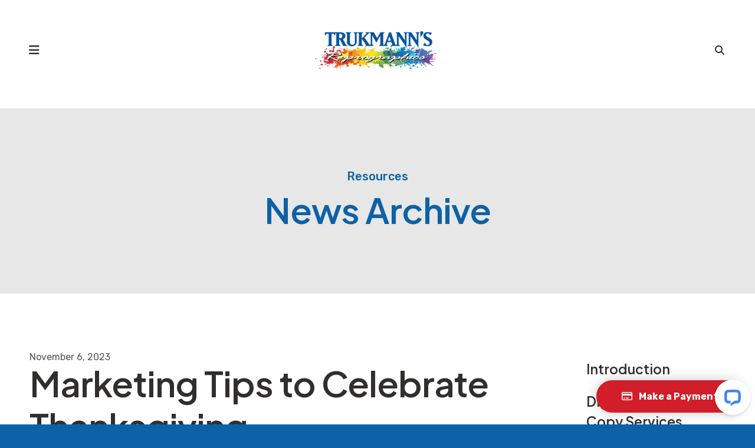

--- FILE ---
content_type: text/html; charset=UTF-8
request_url: https://www.trukmanns.com/servicecenter/resources/news_archive.html/article/2023/11/06/marketing-tips-to-celebrate-thanksgiving
body_size: 14996
content:
<!DOCTYPE html>

<!--[if lt IE 9]><html lang="en" class="no-js lt-ie10 lt-ie9"><![endif]-->
<!--[if IE 9]><html lang="en" class="no-js is-ie9 lt-ie10"><![endif]-->
<!--[if gt IE 9]><!--><html lang="en" class="no-js"><!--<![endif]-->

<head>
  <title>Marketing Tips to Celebrate Thanksgiving : News Archive : Resources : About You : Trukmanns Reprographics</title>
    <link rel="shortcut icon" href="https://cdn.firespring.com/images/fda3ef58-58a5-4b80-993c-8277ce209d75"/>


<!-- Meta tags -->
<meta charset="utf-8">
<meta name="viewport" content="width=device-width, initial-scale=1.0">



  <meta name="robots" content="noindex">


  <meta property="og:title" content="News Archive : Resources : About You : Trukmanns Reprographics">
  <meta property="og:url" content="https://www.trukmanns.com/servicecenter/resources/news_archive.html/article/2023/11/06/marketing-tips-to-celebrate-thanksgiving">
  <meta property="og:type" content="website">
        <meta name="twitter:card" content="summary">
  <meta name="twitter:title" content="News Archive : Resources : About You : Trukmanns Reprographics">
    
  <link rel="stylesheet" href="//cdn.firespring.com/core/v2/css/stylesheet.1767170982.css">

<!-- CSS -->
      <link rel="stylesheet" href="//cdn.firespring.com/designs/pp_notion/css/design-4287.1767170982.css">
  
<!-- SlickSlider Assets -->
  
<!-- jQuery -->
<script nonce="769b5a53facccf69f30df3f6ea9c923520aa71007ba72593461dca6a1cd502ba" type="text/javascript">
  (function (window) {
    if (window.location !== window.top.location) {
      var handler = function () {
        window.top.location = window.location;
        return false;
      };
      window.onclick = handler;
      window.onkeypress = handler;
    }
  })(this);
</script>
  <script nonce="769b5a53facccf69f30df3f6ea9c923520aa71007ba72593461dca6a1cd502ba" src="//cdn.firespring.com/core/v2/js/jquery.1767170982.js"></script>

<!-- Clicky Analytics -->
    <script
    nonce="769b5a53facccf69f30df3f6ea9c923520aa71007ba72593461dca6a1cd502ba"
    type="text/javascript"
  >
    var firespring = { log: function () { return }, goal: function () { return } }
    var firespring_site_id = Number('100727892');
    (function () {
      var s = document.createElement('script')
      s.type = 'text/javascript'
      s.async = true
      s.src = 'https://analytics.firespring.com/js';
      (document.getElementsByTagName('head')[0] || document.getElementsByTagName('body')[0]).appendChild(s)
    })()
  </script>
<!-- End Clicky Analytics --><!-- Google External Accounts -->
<script
  async
  nonce="769b5a53facccf69f30df3f6ea9c923520aa71007ba72593461dca6a1cd502ba"
  src="https://www.googletagmanager.com/gtag/js?id=G-NV9DHWKGC1"
></script>
<script nonce="769b5a53facccf69f30df3f6ea9c923520aa71007ba72593461dca6a1cd502ba">
  window.dataLayer = window.dataLayer || []

  function gtag () {dataLayer.push(arguments)}

  gtag('js', new Date())
    gtag('config', 'G-NV9DHWKGC1')
  </script>
<!-- End Google External Accounts -->

            
  <!-- SF#00945427 -->
<script nonce="769b5a53facccf69f30df3f6ea9c923520aa71007ba72593461dca6a1cd502ba" type="text/javascript" src="https://secure.leadforensics.com/js/165047.js"></script> 
<noscript><img alt="" src="https://secure.leadforensics.com/165047.png" style="display:none;" /></noscript>

</head>

  <body class="internal ">

  
    <a href="#main-content" class="hidden-visually skip-to-main">Skip to main content</a>


        <!-- Set Header Class if no Primary or Portal Nav exists -->

<header class="header  container" id="header" data-search-indexed="false">

       <div class="top-nav row">
        
          <div class="content-block quicklinks-block">
  <div class="collection collection--list" id="content_d55391e2a96c5ab0d03ebbeacbf7e543">

    

    <ul class="collection__items">

        
                        <li class="collection-item" id="content_d55391e2a96c5ab0d03ebbeacbf7e543_item_14763725">
                                    <div class="collection-item__content">

          
                      <div class="collection-item-label"><a href="https://www.trukmanns.com/servicecenter/estimate.html"     itemprop="url">Request An Estimate</a></div>
          
          
        </div>
              </li>
                            <li class="collection-item" id="content_d55391e2a96c5ab0d03ebbeacbf7e543_item_14763726">
                                    <div class="collection-item__content">

          
                      <div class="collection-item-label"><a href="https://www.trukmanns.com/place-your-order-online.html"     itemprop="url">Place An Order</a></div>
          
          
        </div>
              </li>
                            <li class="collection-item" id="content_d55391e2a96c5ab0d03ebbeacbf7e543_item_14763727">
                                    <div class="collection-item__content">

          
                      <div class="collection-item-label"><a href="https://www.trukmanns.com/servicecenter/send_file.html"     itemprop="url">Send A File</a></div>
          
          
        </div>
              </li>
                            <li class="collection-item" id="content_d55391e2a96c5ab0d03ebbeacbf7e543_item_14763728">
                                    <div class="collection-item__content">

          
                      <div class="collection-item-label"><a href="https://www.trukmanns.com/pickup-and-delivery.html"     itemprop="url">Request A Pickup</a></div>
          
          
        </div>
              </li>
      
    </ul>

    </div>
</div>
      </div>
    
  <div class="wrap">
  
          <div class="mobile-menu-toggle" tabindex="0" role="button" aria-label="Primary Navigation" aria-expanded="false">
        <i class="fa fa-bars"></i>
        <span class="sr-only">MENU</span>
      </div>

    <section class="mobile-container" aria-label="Menu" data-search-indexed="false">
  <div class="mobile-menu-wrap">

                                                  <nav class="nav mobile" aria-label="Secondary">

    
    <ul class="nav__list nav-ul-0 nav accordion">
      
    <li class="nav-level-0 nav__list--parent">
      <a href="https://www.trukmanns.com/wall2wall/">Wall2Wall Visuals</a>

      
        <ul class="nav-ul-1">
           
    <li class="nav-level-1">
      <a href="https://www.trukmanns.com/wall2wall/visual-decor-signage.html">Visual D&eacute;cor &amp; Signage</a>

      
    </li>


    <li class="nav-level-1">
      <a href="https://www.trukmanns.com/wall2wall/custom-wall-paper.html">Custom Wall Paper</a>

      
    </li>


    <li class="nav-level-1">
      <a href="https://www.trukmanns.com/wall2wall/acrylic-prints.html">Acrylic Prints, Logos and Lettering</a>

      
    </li>


    <li class="nav-level-1">
      <a href="https://www.trukmanns.com/wall2wall/vinyl-cut-images.html">Vinyl Cut Images and Lettering</a>

      
    </li>


    <li class="nav-level-1">
      <a href="https://www.trukmanns.com/wall2wall/repositionable-wall-graphics.html">Repositionable Wall Graphics</a>

      
    </li>


    <li class="nav-level-1">
      <a href="https://www.trukmanns.com/wall2wall/document-management-edms-systems.html">Window Film</a>

      
    </li>


    <li class="nav-level-1">
      <a href="https://www.trukmanns.com/wall2wall/visual-decor-blog.html">Visual D&eacute;cor Blog</a>

      
    </li>

        </ul>
      
    </li>


    <li class="nav-level-0 nav__list--parent">
      <a href="https://www.trukmanns.com/visual-decor-signage/">visual-decor-signage</a>

      
        <ul class="nav-ul-1">
           
    <li class="nav-level-1">
      <a href="https://www.trukmanns.com/visual-decor-signage/visual-decor-signage.html">Visual D&eacute;cor &amp; Signage</a>

      
    </li>


    <li class="nav-level-1">
      <a href="https://www.trukmanns.com/visual-decor-signage/custom-wall-paper.html">Custom Wall Paper</a>

      
    </li>


    <li class="nav-level-1">
      <a href="https://www.trukmanns.com/visual-decor-signage/acrylic-prints.html">Acrylic Prints, Logos and Lettering</a>

      
    </li>


    <li class="nav-level-1">
      <a href="https://www.trukmanns.com/visual-decor-signage/vinyl-cut-images.html">Vinyl Cut Images and Lettering</a>

      
    </li>


    <li class="nav-level-1">
      <a href="https://www.trukmanns.com/visual-decor-signage/repositionable-wall-graphics.html">Repositionable Wall Graphics</a>

      
    </li>


    <li class="nav-level-1">
      <a href="https://www.trukmanns.com/visual-decor-signage/document-management-edms-systems.html">Window Film</a>

      
    </li>


    <li class="nav-level-1">
      <a href="https://www.trukmanns.com/visual-decor-signage/visual-decor-blog.html">Visual D&eacute;cor Blog</a>

      
    </li>

        </ul>
      
    </li>


    <li class="nav-level-0 nav__list--parent">
      <a href="https://www.trukmanns.com/color/">Big &amp; Small Color</a>

      
        <ul class="nav-ul-1">
           
    <li class="nav-level-1 nav__list--parent">
      <a href="https://www.trukmanns.com/color/4color/">4-Color</a>

      
        <ul class="nav-ul-2">
           
    <li class="nav-level-2">
      <a href="https://www.trukmanns.com/color/4color/">Your Source for 4-Color Printing</a>

      
    </li>


    <li class="nav-level-2">
      <a href="https://www.trukmanns.com/color/4color/brochures.html">Brochures, Booklets, Sell Sheets</a>

      
    </li>


    <li class="nav-level-2">
      <a href="https://www.trukmanns.com/color/4color/flyers.html">Flyers</a>

      
    </li>


    <li class="nav-level-2">
      <a href="https://www.trukmanns.com/color/4color/postcards.html">Postcards</a>

      
    </li>


    <li class="nav-level-2">
      <a href="https://www.trukmanns.com/color/4color/business-cards.html">Business Cards</a>

      
    </li>


    <li class="nav-level-2">
      <a href="https://www.trukmanns.com/color/4color/presentation-folders.html">Presentation Folders</a>

      
    </li>


    <li class="nav-level-2">
      <a href="https://www.trukmanns.com/color/4color/catalogs.html">Catalogs</a>

      
    </li>


    <li class="nav-level-2">
      <a href="https://www.trukmanns.com/color/4color/magazine-and-digest-printing.html">Magazines, Digests &amp; Reprints</a>

      
    </li>


    <li class="nav-level-2">
      <a href="https://www.trukmanns.com/color/4color/calendars.html">Calendars</a>

      
    </li>


    <li class="nav-level-2">
      <a href="https://www.trukmanns.com/color/4color/newsletters.html">Newsletters</a>

      
    </li>


    <li class="nav-level-2">
      <a href="https://www.trukmanns.com/color/4color/packaging-and-box-design.html">Packaging and Box Design</a>

      
    </li>


    <li class="nav-level-2">
      <a href="https://www.trukmanns.com/color/4color/point-of-purchase-materials.html">Point-of-Purchase Materials</a>

      
    </li>


    <li class="nav-level-2">
      <a href="https://www.trukmanns.com/color/4color/presentation-materials.html">Presentation Materials </a>

      
    </li>


    <li class="nav-level-2">
      <a href="https://www.trukmanns.com/color/4color/promotional-products.html">Promotional Products</a>

      
    </li>


    <li class="nav-level-2 nav__list--parent">
      <a href="https://www.trukmanns.com/color/4color/event-planning/">Event Planning Services</a>

      
        <ul class="nav-ul-3">
           
    <li class="nav-level-3">
      <a href="https://www.trukmanns.com/color/4color/event-planning/">Training Materials </a>

      
    </li>


    <li class="nav-level-3">
      <a href="https://www.trukmanns.com/color/4color/event-planning/invitations.html">Invitations</a>

      
    </li>


    <li class="nav-level-3">
      <a href="https://www.trukmanns.com/color/4color/event-planning/tickets.html">Tickets</a>

      
    </li>


    <li class="nav-level-3">
      <a href="https://www.trukmanns.com/color/4color/event-planning/programs.html">Programs/Event Guides</a>

      
    </li>

        </ul>
      
    </li>


    <li class="nav-level-2">
      <a href="https://www.trukmanns.com/color/4color/campaign-development.html">Campaign Development</a>

      
    </li>


    <li class="nav-level-2">
      <a href="https://www.trukmanns.com/color/4color/one-to-one-marketing.html">One-to-One Marketing</a>

      
    </li>


    <li class="nav-level-2">
      <a href="https://www.trukmanns.com/color/4color/every-door-direct-mail-eddm.html">Every Door Direct Mail (EDDM)</a>

      
    </li>


    <li class="nav-level-2">
      <a href="https://www.trukmanns.com/color/4color/custom-kit-boxes.html">Custom Kit Boxes</a>

      
    </li>

        </ul>
      
    </li>


    <li class="nav-level-1 nav__list--parent">
      <a href="https://www.trukmanns.com/color/lgformat/">Big Color</a>

      
        <ul class="nav-ul-2">
           
    <li class="nav-level-2">
      <a href="https://www.trukmanns.com/color/lgformat/">Large &amp; Grand Format Printing</a>

      
    </li>


    <li class="nav-level-2">
      <a href="https://www.trukmanns.com/color/lgformat/coming-june-first.html">Direct Printing</a>

      
    </li>


    <li class="nav-level-2">
      <a href="https://www.trukmanns.com/color/lgformat/posters.html">Posters</a>

      
    </li>


    <li class="nav-level-2">
      <a href="https://www.trukmanns.com/color/lgformat/mounting-and-laminating.html">Mounting and Laminating</a>

      
    </li>


    <li class="nav-level-2">
      <a href="https://www.trukmanns.com/color/lgformat/banners.html">Banners</a>

      
    </li>


    <li class="nav-level-2">
      <a href="https://www.trukmanns.com/color/lgformat/large-format-printing.html">Large-Format Printing </a>

      
    </li>


    <li class="nav-level-2">
      <a href="https://www.trukmanns.com/color/lgformat/exhibits.html">Exhibits</a>

      
    </li>


    <li class="nav-level-2">
      <a href="https://www.trukmanns.com/color/lgformat/yard-signs.html">Yard Signs</a>

      
    </li>


    <li class="nav-level-2">
      <a href="https://www.trukmanns.com/color/lgformat/banner-stands-with-vinyl-and-fabric-prints.html">Banner Stands with Vinyl and Fabric Prints</a>

      
    </li>


    <li class="nav-level-2">
      <a href="https://www.trukmanns.com/color/lgformat/vehicle-magnets.html">Vehicle Magnets</a>

      
    </li>


    <li class="nav-level-2">
      <a href="https://www.trukmanns.com/color/lgformat/trade-show-exhibits.html">Trade Show Exhibits</a>

      
    </li>


    <li class="nav-level-2">
      <a href="https://www.trukmanns.com/color/lgformat/table-throws.html">Table Throws</a>

      
    </li>


    <li class="nav-level-2">
      <a href="https://www.trukmanns.com/color/lgformat/sidewalk-signs.html">A-Frame Signicade Signs</a>

      
    </li>


    <li class="nav-level-2">
      <a href="https://www.trukmanns.com/color/lgformat/vehicle-graphics---wraps.html">Vehicle Graphics - Wraps</a>

      
    </li>


    <li class="nav-level-2">
      <a href="https://www.trukmanns.com/color/lgformat/generator-wraps.html">Generator Wraps</a>

      
    </li>


    <li class="nav-level-2">
      <a href="https://www.trukmanns.com/color/lgformat/custom-wallpaper.html">Custom Wallpaper</a>

      
    </li>

        </ul>
      
    </li>

        </ul>
      
    </li>


    <li class="nav-level-0 nav__list--parent">
      <a href="https://www.trukmanns.com/aec/">AEC </a>

      
        <ul class="nav-ul-1">
           
    <li class="nav-level-1">
      <a href="https://www.trukmanns.com/aec/introduction.html">AEC Reprographic Services</a>

      
    </li>


    <li class="nav-level-1">
      <a href="https://www.trukmanns.com/aec/plan-copying-and-printing.html">Plan and Specification Printing</a>

      
    </li>


    <li class="nav-level-1">
      <a href="https://www.trukmanns.com/aec/engineering-copies.html">Engineering Blueprint Copies</a>

      
    </li>


    <li class="nav-level-1">
      <a href="https://www.trukmanns.com/aec/cad-plotting-and-printing.html">CAD Plotting and Printing</a>

      
    </li>


    <li class="nav-level-1">
      <a href="https://www.trukmanns.com/aec/large-format-scanning.html">Large-Format Scanning </a>

      
    </li>


    <li class="nav-level-1">
      <a href="https://www.trukmanns.com/aec/cad-drawing-conversions.html">CAD Drawing Conversions</a>

      
    </li>


    <li class="nav-level-1">
      <a href="https://www.trukmanns.com/aec/bim-services.html">BIM Services</a>

      
    </li>


    <li class="nav-level-1">
      <a href="https://www.trukmanns.com/aec/construction-site-signs.html">Construction Site Signs</a>

      
    </li>


    <li class="nav-level-1">
      <a href="https://www.trukmanns.com/aec/online-planroom.html">Your Virtual Planroom</a>

      
    </li>


    <li class="nav-level-1">
      <a href="https://www.trukmanns.com/aec/cad-inkjet-papers.html">Engineering Plotter Supplies</a>

      
    </li>


    <li class="nav-level-1">
      <a href="https://www.trukmanns.com/aec/property-listings-promotional-materials.html">Property Listings Promotional Materials</a>

      
    </li>

        </ul>
      
    </li>


    <li class="nav-level-0 nav__list--parent">
      <a href="https://www.trukmanns.com/americanlegal/">American Legal</a>

      
        <ul class="nav-ul-1">
           
    <li class="nav-level-1">
      <a href="https://www.trukmanns.com/americanlegal/litigation-support-services.html">Litigation Document Services</a>

      
    </li>


    <li class="nav-level-1">
      <a href="https://www.trukmanns.com/americanlegal/litigation-copying-and-scanning.html">Litigation Copying and Scanning</a>

      
    </li>


    <li class="nav-level-1">
      <a href="https://www.trukmanns.com/americanlegal/discovery-production.html">Discovery Production</a>

      
    </li>


    <li class="nav-level-1">
      <a href="https://www.trukmanns.com/americanlegal/trial-preparation-document-support.html">Trial Preparation Document Support</a>

      
    </li>


    <li class="nav-level-1">
      <a href="https://www.trukmanns.com/americanlegal/legal-trial-exhibits.html">Legal Trial Exhibits</a>

      
    </li>


    <li class="nav-level-1">
      <a href="https://www.trukmanns.com/americanlegal/x-ray-mri-and-ct-scan-copying-and-scanning.html">X-Ray, MRI and CT Scan Copying and Scanning</a>

      
    </li>


    <li class="nav-level-1">
      <a href="https://www.trukmanns.com/americanlegal/oversized-copies.html">Oversized Copies and Scanning</a>

      
    </li>


    <li class="nav-level-1">
      <a href="https://www.trukmanns.com/americanlegal/financial-statements.html">Financial Printing </a>

      
    </li>

        </ul>
      
    </li>


    <li class="nav-level-0 nav__list--parent">
      <a href="https://www.trukmanns.com/scanning/">Scanning</a>

      
        <ul class="nav-ul-1">
           
    <li class="nav-level-1">
      <a href="https://www.trukmanns.com/scanning/">Document Scanning Services</a>

      
    </li>


    <li class="nav-level-1">
      <a href="https://www.trukmanns.com/scanning/oversize-scanning.html">Oversize Scanning</a>

      
    </li>


    <li class="nav-level-1">
      <a href="https://www.trukmanns.com/scanning/color-scanning.html">Color Scanning</a>

      
    </li>


    <li class="nav-level-1">
      <a href="https://www.trukmanns.com/scanning/35mm-slide-scanning.html">35mm Slide Scanning</a>

      
    </li>


    <li class="nav-level-1">
      <a href="https://www.trukmanns.com/scanning/back-file-conversion.html">Back File Conversion</a>

      
    </li>


    <li class="nav-level-1">
      <a href="https://www.trukmanns.com/scanning/document-management-edms-systems.html">Document Management (EDMS) Systems</a>

      
    </li>


    <li class="nav-level-1">
      <a href="https://www.trukmanns.com/scanning/document-management-blog.html">EDOCGRAPHY - EDMS Blog</a>

      
    </li>

        </ul>
      
    </li>


    <li class="nav-level-0 nav__list--parent">
      <a href="https://www.trukmanns.com/biz/">Business Services</a>

      
        <ul class="nav-ul-1">
           
    <li class="nav-level-1">
      <a href="https://www.trukmanns.com/biz/">Your Source for Business Printing</a>

      
    </li>


    <li class="nav-level-1 nav__list--parent">
      <a href="https://www.trukmanns.com/biz/stationery/">Stationery</a>

      
        <ul class="nav-ul-2">
           
    <li class="nav-level-2">
      <a href="https://www.trukmanns.com/biz/stationery/">Business Cards</a>

      
    </li>


    <li class="nav-level-2">
      <a href="https://www.trukmanns.com/biz/stationery/letterhead.html">Letterhead</a>

      
    </li>


    <li class="nav-level-2">
      <a href="https://www.trukmanns.com/biz/stationery/envelopes.html">Envelopes</a>

      
    </li>


    <li class="nav-level-2">
      <a href="https://www.trukmanns.com/biz/stationery/memo-pads.html">Memo Pads</a>

      
    </li>


    <li class="nav-level-2">
      <a href="https://www.trukmanns.com/biz/stationery/carbonless-forms.html">Carbonless Forms</a>

      
    </li>

        </ul>
      
    </li>


    <li class="nav-level-1 nav__list--parent">
      <a href="https://www.trukmanns.com/biz/services/">Document Copy Services</a>

      
        <ul class="nav-ul-2">
           
    <li class="nav-level-2">
      <a href="https://www.trukmanns.com/biz/services/">Xerographic Copying</a>

      
    </li>


    <li class="nav-level-2">
      <a href="https://www.trukmanns.com/biz/services/color-copies.html">Color Copies</a>

      
    </li>


    <li class="nav-level-2">
      <a href="https://www.trukmanns.com/biz/services/binders-index-tabs.html">Binders &amp; Index Tabs</a>

      
    </li>


    <li class="nav-level-2">
      <a href="https://www.trukmanns.com/biz/services/bindery-services.html">Bindery Services</a>

      
    </li>

        </ul>
      
    </li>


    <li class="nav-level-1 nav__list--parent">
      <a href="https://www.trukmanns.com/biz/color-printing/">4 Color Printing</a>

      
        <ul class="nav-ul-2">
           
    <li class="nav-level-2">
      <a href="https://www.trukmanns.com/biz/color-printing/">Digital Color Printing </a>

      
    </li>


    <li class="nav-level-2">
      <a href="https://www.trukmanns.com/biz/color-printing/full-color-printing.html">Full-Color Printing </a>

      
    </li>


    <li class="nav-level-2">
      <a href="https://www.trukmanns.com/biz/color-printing/on-demand-printing.html">On-Demand Printing </a>

      
    </li>


    <li class="nav-level-2">
      <a href="https://www.trukmanns.com/biz/color-printing/manuals.html">Manuals</a>

      
    </li>

        </ul>
      
    </li>


    <li class="nav-level-1 nav__list--parent">
      <a href="https://www.trukmanns.com/biz/mail-and-data-services/">Mail and Data Services</a>

      
        <ul class="nav-ul-2">
           
    <li class="nav-level-2">
      <a href="https://www.trukmanns.com/biz/mail-and-data-services/">Direct Mail Printing</a>

      
    </li>


    <li class="nav-level-2">
      <a href="https://www.trukmanns.com/biz/mail-and-data-services/mailing-service.html">Mailing Service</a>

      
    </li>


    <li class="nav-level-2">
      <a href="https://www.trukmanns.com/biz/mail-and-data-services/data-management.html">Data Management</a>

      
    </li>


    <li class="nav-level-2">
      <a href="https://www.trukmanns.com/biz/mail-and-data-services/every-door-direct-mail-eddm.html">Every Door Direct Mail (EDDM)</a>

      
    </li>

        </ul>
      
    </li>


    <li class="nav-level-1 nav__list--parent">
      <a href="https://www.trukmanns.com/biz/electronic-imaging/">Media Duplication</a>

      
        <ul class="nav-ul-2">
           
    <li class="nav-level-2">
      <a href="https://www.trukmanns.com/biz/electronic-imaging/">CD, DVD and Flash Drive Duplicating</a>

      
    </li>


    <li class="nav-level-2">
      <a href="https://www.trukmanns.com/biz/electronic-imaging/cd-dvd-design-and-printing.html">CD &amp; DVD Design and Packaging</a>

      
    </li>

        </ul>
      
    </li>


    <li class="nav-level-1 nav__list--parent">
      <a href="https://www.trukmanns.com/biz/corporate-communications/">Corporate Communications</a>

      
        <ul class="nav-ul-2">
           
    <li class="nav-level-2">
      <a href="https://www.trukmanns.com/biz/corporate-communications/">Annual Reports</a>

      
    </li>


    <li class="nav-level-2">
      <a href="https://www.trukmanns.com/biz/corporate-communications/company-manuals-employee-handbooks.html">Company Manuals/Employee Handbooks</a>

      
    </li>


    <li class="nav-level-2">
      <a href="https://www.trukmanns.com/biz/corporate-communications/financial-printing.html">Financial Printing</a>

      
    </li>

        </ul>
      
    </li>


    <li class="nav-level-1">
      <a href="https://www.trukmanns.com/biz/custom-storefronts.html">Custom Storefronts</a>

      
    </li>


    <li class="nav-level-1">
      <a href="https://www.trukmanns.com/biz/print-management-programs.html">Print Management Programs</a>

      
    </li>

        </ul>
      
    </li>

    </ul>

    
  </nav>


          
              <div class="content-block quicklinks-block">
  <div class="collection collection--list" id="content_d55391e2a96c5ab0d03ebbeacbf7e543">

    

    <ul class="collection__items">

        
                        <li class="collection-item" id="content_d55391e2a96c5ab0d03ebbeacbf7e543_item_14763725">
                                    <div class="collection-item__content">

          
                      <div class="collection-item-label"><a href="https://www.trukmanns.com/servicecenter/estimate.html"     itemprop="url">Request An Estimate</a></div>
          
          
        </div>
              </li>
                            <li class="collection-item" id="content_d55391e2a96c5ab0d03ebbeacbf7e543_item_14763726">
                                    <div class="collection-item__content">

          
                      <div class="collection-item-label"><a href="https://www.trukmanns.com/place-your-order-online.html"     itemprop="url">Place An Order</a></div>
          
          
        </div>
              </li>
                            <li class="collection-item" id="content_d55391e2a96c5ab0d03ebbeacbf7e543_item_14763727">
                                    <div class="collection-item__content">

          
                      <div class="collection-item-label"><a href="https://www.trukmanns.com/servicecenter/send_file.html"     itemprop="url">Send A File</a></div>
          
          
        </div>
              </li>
                            <li class="collection-item" id="content_d55391e2a96c5ab0d03ebbeacbf7e543_item_14763728">
                                    <div class="collection-item__content">

          
                      <div class="collection-item-label"><a href="https://www.trukmanns.com/pickup-and-delivery.html"     itemprop="url">Request A Pickup</a></div>
          
          
        </div>
              </li>
      
    </ul>

    </div>
</div>
    
              <div class="content-block social-media-block">
  <div class="collection collection--list" id="content_d5648c35869ba67fcb075876d5c3e260">

    

    <ul class="collection__items">

        
                                      <li class="collection-item collection-item--has-image" id="content_d5648c35869ba67fcb075876d5c3e260_item_14763731">
                                    <div class="collection-item__content clearfix">

                      <div id="content_2ac44659d451e93bca7622a3cd8db74c_image_item_14763731"  class="collection-item-image image" style="max-width: 25px;">
    <a href="https://www.facebook.com/TrukmannsRepro" target="_blank" rel="noopener noreferrer "    itemprop="url">
    <img
        loading="lazy"
        width="25"
        height="48"
        alt="Facebook"
        src="https://cdn.firespring.com/images/7a927948-d63d-49e5-8f26-c6c4d30e42be.png"
        srcset="https://cdn.firespring.com/images/7a927948-d63d-49e5-8f26-c6c4d30e42be.png 25w"
        itemprop="image"
                    >
    </a>

          </div>
          
                      <div class="collection-item-label"><a href="https://www.facebook.com/TrukmannsRepro" target="_blank" rel="noopener noreferrer "    itemprop="url">Facebook</a></div>
          
          
        </div>
              </li>
                                          <li class="collection-item collection-item--has-image" id="content_d5648c35869ba67fcb075876d5c3e260_item_14763732">
                                    <div class="collection-item__content clearfix">

                      <div id="content_2ac44659d451e93bca7622a3cd8db74c_image_item_14763732"  class="collection-item-image image" style="max-width: 42px;">
    <a href="https://www.linkedin.com/company/trukmanns-reprograpics/" target="_blank" rel="noopener noreferrer "    itemprop="url">
    <img
        loading="lazy"
        width="42"
        height="42"
        alt="LinkedIn"
        src="https://cdn.firespring.com/images/a04281b9-66ad-48c2-aeb9-6c88836151e9.png"
        srcset="https://cdn.firespring.com/images/a04281b9-66ad-48c2-aeb9-6c88836151e9.png 42w"
        itemprop="image"
                    >
    </a>

          </div>
          
                      <div class="collection-item-label"><a href="https://www.linkedin.com/company/trukmanns-reprograpics/" target="_blank" rel="noopener noreferrer "    itemprop="url">LinkedIn</a></div>
          
          
        </div>
              </li>
                                          <li class="collection-item collection-item--has-image" id="content_d5648c35869ba67fcb075876d5c3e260_item_14763734">
                                    <div class="collection-item__content clearfix">

                      <div id="content_2ac44659d451e93bca7622a3cd8db74c_image_item_14763734"  class="collection-item-image image" style="max-width: 48px;">
    <a href="https://twitter.com/Trukmanns" target="_blank" rel="noopener noreferrer "    itemprop="url">
    <img
        loading="lazy"
        width="48"
        height="40"
        alt="Twitter"
        src="https://cdn.firespring.com/images/025cdff1-4e9a-470c-9ae7-72bb60334f10.png"
        srcset="https://cdn.firespring.com/images/025cdff1-4e9a-470c-9ae7-72bb60334f10.png 48w"
        itemprop="image"
                    >
    </a>

          </div>
          
                      <div class="collection-item-label"><a href="https://twitter.com/Trukmanns" target="_blank" rel="noopener noreferrer "    itemprop="url">Twitter</a></div>
          
          
        </div>
              </li>
      
    </ul>

    </div>
</div>
    
  </div>

      </section>
  
        <div class="nav-logo">
              <a href="https://www.trukmanns.com/"><img src="https://cdn.firespring.com/images/e4df29ba-47b6-45e8-8fbb-b84e37266740.png" alt="Trukmanns Reprographics" title="logo"></a>
      
             
    </div>
    
                                                  <nav class="nav nav_primary" aria-label="Primary">

    
    <ul class="nav__list nav-ul-0 nav dropdown nav-keyboard">
      
    <li class="nav-level-0 nav__list--parent">
      <a href="https://www.trukmanns.com/wall2wall/">Wall2Wall Visuals</a>

      
        <ul class="nav-ul-1">
           
    <li class="nav-level-1">
      <a href="https://www.trukmanns.com/wall2wall/visual-decor-signage.html">Visual D&eacute;cor &amp; Signage</a>

      
    </li>


    <li class="nav-level-1">
      <a href="https://www.trukmanns.com/wall2wall/custom-wall-paper.html">Custom Wall Paper</a>

      
    </li>


    <li class="nav-level-1">
      <a href="https://www.trukmanns.com/wall2wall/acrylic-prints.html">Acrylic Prints, Logos and Lettering</a>

      
    </li>


    <li class="nav-level-1">
      <a href="https://www.trukmanns.com/wall2wall/vinyl-cut-images.html">Vinyl Cut Images and Lettering</a>

      
    </li>


    <li class="nav-level-1">
      <a href="https://www.trukmanns.com/wall2wall/repositionable-wall-graphics.html">Repositionable Wall Graphics</a>

      
    </li>


    <li class="nav-level-1">
      <a href="https://www.trukmanns.com/wall2wall/document-management-edms-systems.html">Window Film</a>

      
    </li>


    <li class="nav-level-1">
      <a href="https://www.trukmanns.com/wall2wall/visual-decor-blog.html">Visual D&eacute;cor Blog</a>

      
    </li>

        </ul>
      
    </li>


    <li class="nav-level-0 nav__list--parent">
      <a href="https://www.trukmanns.com/visual-decor-signage/">visual-decor-signage</a>

      
        <ul class="nav-ul-1">
           
    <li class="nav-level-1">
      <a href="https://www.trukmanns.com/visual-decor-signage/visual-decor-signage.html">Visual D&eacute;cor &amp; Signage</a>

      
    </li>


    <li class="nav-level-1">
      <a href="https://www.trukmanns.com/visual-decor-signage/custom-wall-paper.html">Custom Wall Paper</a>

      
    </li>


    <li class="nav-level-1">
      <a href="https://www.trukmanns.com/visual-decor-signage/acrylic-prints.html">Acrylic Prints, Logos and Lettering</a>

      
    </li>


    <li class="nav-level-1">
      <a href="https://www.trukmanns.com/visual-decor-signage/vinyl-cut-images.html">Vinyl Cut Images and Lettering</a>

      
    </li>


    <li class="nav-level-1">
      <a href="https://www.trukmanns.com/visual-decor-signage/repositionable-wall-graphics.html">Repositionable Wall Graphics</a>

      
    </li>


    <li class="nav-level-1">
      <a href="https://www.trukmanns.com/visual-decor-signage/document-management-edms-systems.html">Window Film</a>

      
    </li>


    <li class="nav-level-1">
      <a href="https://www.trukmanns.com/visual-decor-signage/visual-decor-blog.html">Visual D&eacute;cor Blog</a>

      
    </li>

        </ul>
      
    </li>


    <li class="nav-level-0 nav__list--parent">
      <a href="https://www.trukmanns.com/color/">Big &amp; Small Color</a>

      
        <ul class="nav-ul-1">
           
    <li class="nav-level-1 nav__list--parent">
      <a href="https://www.trukmanns.com/color/4color/">4-Color</a>

      
        <ul class="nav-ul-2">
           
    <li class="nav-level-2">
      <a href="https://www.trukmanns.com/color/4color/">Your Source for 4-Color Printing</a>

      
    </li>


    <li class="nav-level-2">
      <a href="https://www.trukmanns.com/color/4color/brochures.html">Brochures, Booklets, Sell Sheets</a>

      
    </li>


    <li class="nav-level-2">
      <a href="https://www.trukmanns.com/color/4color/flyers.html">Flyers</a>

      
    </li>


    <li class="nav-level-2">
      <a href="https://www.trukmanns.com/color/4color/postcards.html">Postcards</a>

      
    </li>


    <li class="nav-level-2">
      <a href="https://www.trukmanns.com/color/4color/business-cards.html">Business Cards</a>

      
    </li>


    <li class="nav-level-2">
      <a href="https://www.trukmanns.com/color/4color/presentation-folders.html">Presentation Folders</a>

      
    </li>


    <li class="nav-level-2">
      <a href="https://www.trukmanns.com/color/4color/catalogs.html">Catalogs</a>

      
    </li>


    <li class="nav-level-2">
      <a href="https://www.trukmanns.com/color/4color/magazine-and-digest-printing.html">Magazines, Digests &amp; Reprints</a>

      
    </li>


    <li class="nav-level-2">
      <a href="https://www.trukmanns.com/color/4color/calendars.html">Calendars</a>

      
    </li>


    <li class="nav-level-2">
      <a href="https://www.trukmanns.com/color/4color/newsletters.html">Newsletters</a>

      
    </li>


    <li class="nav-level-2">
      <a href="https://www.trukmanns.com/color/4color/packaging-and-box-design.html">Packaging and Box Design</a>

      
    </li>


    <li class="nav-level-2">
      <a href="https://www.trukmanns.com/color/4color/point-of-purchase-materials.html">Point-of-Purchase Materials</a>

      
    </li>


    <li class="nav-level-2">
      <a href="https://www.trukmanns.com/color/4color/presentation-materials.html">Presentation Materials </a>

      
    </li>


    <li class="nav-level-2">
      <a href="https://www.trukmanns.com/color/4color/promotional-products.html">Promotional Products</a>

      
    </li>


    <li class="nav-level-2 nav__list--parent">
      <a href="https://www.trukmanns.com/color/4color/event-planning/">Event Planning Services</a>

      
        <ul class="nav-ul-3">
           
    <li class="nav-level-3">
      <a href="https://www.trukmanns.com/color/4color/event-planning/">Training Materials </a>

      
    </li>


    <li class="nav-level-3">
      <a href="https://www.trukmanns.com/color/4color/event-planning/invitations.html">Invitations</a>

      
    </li>


    <li class="nav-level-3">
      <a href="https://www.trukmanns.com/color/4color/event-planning/tickets.html">Tickets</a>

      
    </li>


    <li class="nav-level-3">
      <a href="https://www.trukmanns.com/color/4color/event-planning/programs.html">Programs/Event Guides</a>

      
    </li>

        </ul>
      
    </li>


    <li class="nav-level-2">
      <a href="https://www.trukmanns.com/color/4color/campaign-development.html">Campaign Development</a>

      
    </li>


    <li class="nav-level-2">
      <a href="https://www.trukmanns.com/color/4color/one-to-one-marketing.html">One-to-One Marketing</a>

      
    </li>


    <li class="nav-level-2">
      <a href="https://www.trukmanns.com/color/4color/every-door-direct-mail-eddm.html">Every Door Direct Mail (EDDM)</a>

      
    </li>


    <li class="nav-level-2">
      <a href="https://www.trukmanns.com/color/4color/custom-kit-boxes.html">Custom Kit Boxes</a>

      
    </li>

        </ul>
      
    </li>


    <li class="nav-level-1 nav__list--parent">
      <a href="https://www.trukmanns.com/color/lgformat/">Big Color</a>

      
        <ul class="nav-ul-2">
           
    <li class="nav-level-2">
      <a href="https://www.trukmanns.com/color/lgformat/">Large &amp; Grand Format Printing</a>

      
    </li>


    <li class="nav-level-2">
      <a href="https://www.trukmanns.com/color/lgformat/coming-june-first.html">Direct Printing</a>

      
    </li>


    <li class="nav-level-2">
      <a href="https://www.trukmanns.com/color/lgformat/posters.html">Posters</a>

      
    </li>


    <li class="nav-level-2">
      <a href="https://www.trukmanns.com/color/lgformat/mounting-and-laminating.html">Mounting and Laminating</a>

      
    </li>


    <li class="nav-level-2">
      <a href="https://www.trukmanns.com/color/lgformat/banners.html">Banners</a>

      
    </li>


    <li class="nav-level-2">
      <a href="https://www.trukmanns.com/color/lgformat/large-format-printing.html">Large-Format Printing </a>

      
    </li>


    <li class="nav-level-2">
      <a href="https://www.trukmanns.com/color/lgformat/exhibits.html">Exhibits</a>

      
    </li>


    <li class="nav-level-2">
      <a href="https://www.trukmanns.com/color/lgformat/yard-signs.html">Yard Signs</a>

      
    </li>


    <li class="nav-level-2">
      <a href="https://www.trukmanns.com/color/lgformat/banner-stands-with-vinyl-and-fabric-prints.html">Banner Stands with Vinyl and Fabric Prints</a>

      
    </li>


    <li class="nav-level-2">
      <a href="https://www.trukmanns.com/color/lgformat/vehicle-magnets.html">Vehicle Magnets</a>

      
    </li>


    <li class="nav-level-2">
      <a href="https://www.trukmanns.com/color/lgformat/trade-show-exhibits.html">Trade Show Exhibits</a>

      
    </li>


    <li class="nav-level-2">
      <a href="https://www.trukmanns.com/color/lgformat/table-throws.html">Table Throws</a>

      
    </li>


    <li class="nav-level-2">
      <a href="https://www.trukmanns.com/color/lgformat/sidewalk-signs.html">A-Frame Signicade Signs</a>

      
    </li>


    <li class="nav-level-2">
      <a href="https://www.trukmanns.com/color/lgformat/vehicle-graphics---wraps.html">Vehicle Graphics - Wraps</a>

      
    </li>


    <li class="nav-level-2">
      <a href="https://www.trukmanns.com/color/lgformat/generator-wraps.html">Generator Wraps</a>

      
    </li>


    <li class="nav-level-2">
      <a href="https://www.trukmanns.com/color/lgformat/custom-wallpaper.html">Custom Wallpaper</a>

      
    </li>

        </ul>
      
    </li>

        </ul>
      
    </li>


    <li class="nav-level-0 nav__list--parent">
      <a href="https://www.trukmanns.com/aec/">AEC </a>

      
        <ul class="nav-ul-1">
           
    <li class="nav-level-1">
      <a href="https://www.trukmanns.com/aec/introduction.html">AEC Reprographic Services</a>

      
    </li>


    <li class="nav-level-1">
      <a href="https://www.trukmanns.com/aec/plan-copying-and-printing.html">Plan and Specification Printing</a>

      
    </li>


    <li class="nav-level-1">
      <a href="https://www.trukmanns.com/aec/engineering-copies.html">Engineering Blueprint Copies</a>

      
    </li>


    <li class="nav-level-1">
      <a href="https://www.trukmanns.com/aec/cad-plotting-and-printing.html">CAD Plotting and Printing</a>

      
    </li>


    <li class="nav-level-1">
      <a href="https://www.trukmanns.com/aec/large-format-scanning.html">Large-Format Scanning </a>

      
    </li>


    <li class="nav-level-1">
      <a href="https://www.trukmanns.com/aec/cad-drawing-conversions.html">CAD Drawing Conversions</a>

      
    </li>


    <li class="nav-level-1">
      <a href="https://www.trukmanns.com/aec/bim-services.html">BIM Services</a>

      
    </li>


    <li class="nav-level-1">
      <a href="https://www.trukmanns.com/aec/construction-site-signs.html">Construction Site Signs</a>

      
    </li>


    <li class="nav-level-1">
      <a href="https://www.trukmanns.com/aec/online-planroom.html">Your Virtual Planroom</a>

      
    </li>


    <li class="nav-level-1">
      <a href="https://www.trukmanns.com/aec/cad-inkjet-papers.html">Engineering Plotter Supplies</a>

      
    </li>


    <li class="nav-level-1">
      <a href="https://www.trukmanns.com/aec/property-listings-promotional-materials.html">Property Listings Promotional Materials</a>

      
    </li>

        </ul>
      
    </li>


    <li class="nav-level-0 nav__list--parent">
      <a href="https://www.trukmanns.com/americanlegal/">American Legal</a>

      
        <ul class="nav-ul-1">
           
    <li class="nav-level-1">
      <a href="https://www.trukmanns.com/americanlegal/litigation-support-services.html">Litigation Document Services</a>

      
    </li>


    <li class="nav-level-1">
      <a href="https://www.trukmanns.com/americanlegal/litigation-copying-and-scanning.html">Litigation Copying and Scanning</a>

      
    </li>


    <li class="nav-level-1">
      <a href="https://www.trukmanns.com/americanlegal/discovery-production.html">Discovery Production</a>

      
    </li>


    <li class="nav-level-1">
      <a href="https://www.trukmanns.com/americanlegal/trial-preparation-document-support.html">Trial Preparation Document Support</a>

      
    </li>


    <li class="nav-level-1">
      <a href="https://www.trukmanns.com/americanlegal/legal-trial-exhibits.html">Legal Trial Exhibits</a>

      
    </li>


    <li class="nav-level-1">
      <a href="https://www.trukmanns.com/americanlegal/x-ray-mri-and-ct-scan-copying-and-scanning.html">X-Ray, MRI and CT Scan Copying and Scanning</a>

      
    </li>


    <li class="nav-level-1">
      <a href="https://www.trukmanns.com/americanlegal/oversized-copies.html">Oversized Copies and Scanning</a>

      
    </li>


    <li class="nav-level-1">
      <a href="https://www.trukmanns.com/americanlegal/financial-statements.html">Financial Printing </a>

      
    </li>

        </ul>
      
    </li>


    <li class="nav-level-0 nav__list--parent">
      <a href="https://www.trukmanns.com/scanning/">Scanning</a>

      
        <ul class="nav-ul-1">
           
    <li class="nav-level-1">
      <a href="https://www.trukmanns.com/scanning/">Document Scanning Services</a>

      
    </li>


    <li class="nav-level-1">
      <a href="https://www.trukmanns.com/scanning/oversize-scanning.html">Oversize Scanning</a>

      
    </li>


    <li class="nav-level-1">
      <a href="https://www.trukmanns.com/scanning/color-scanning.html">Color Scanning</a>

      
    </li>


    <li class="nav-level-1">
      <a href="https://www.trukmanns.com/scanning/35mm-slide-scanning.html">35mm Slide Scanning</a>

      
    </li>


    <li class="nav-level-1">
      <a href="https://www.trukmanns.com/scanning/back-file-conversion.html">Back File Conversion</a>

      
    </li>


    <li class="nav-level-1">
      <a href="https://www.trukmanns.com/scanning/document-management-edms-systems.html">Document Management (EDMS) Systems</a>

      
    </li>


    <li class="nav-level-1">
      <a href="https://www.trukmanns.com/scanning/document-management-blog.html">EDOCGRAPHY - EDMS Blog</a>

      
    </li>

        </ul>
      
    </li>


    <li class="nav-level-0 nav__list--parent">
      <a href="https://www.trukmanns.com/biz/">Business Services</a>

      
        <ul class="nav-ul-1">
           
    <li class="nav-level-1">
      <a href="https://www.trukmanns.com/biz/">Your Source for Business Printing</a>

      
    </li>


    <li class="nav-level-1 nav__list--parent">
      <a href="https://www.trukmanns.com/biz/stationery/">Stationery</a>

      
        <ul class="nav-ul-2">
           
    <li class="nav-level-2">
      <a href="https://www.trukmanns.com/biz/stationery/">Business Cards</a>

      
    </li>


    <li class="nav-level-2">
      <a href="https://www.trukmanns.com/biz/stationery/letterhead.html">Letterhead</a>

      
    </li>


    <li class="nav-level-2">
      <a href="https://www.trukmanns.com/biz/stationery/envelopes.html">Envelopes</a>

      
    </li>


    <li class="nav-level-2">
      <a href="https://www.trukmanns.com/biz/stationery/memo-pads.html">Memo Pads</a>

      
    </li>


    <li class="nav-level-2">
      <a href="https://www.trukmanns.com/biz/stationery/carbonless-forms.html">Carbonless Forms</a>

      
    </li>

        </ul>
      
    </li>


    <li class="nav-level-1 nav__list--parent">
      <a href="https://www.trukmanns.com/biz/services/">Document Copy Services</a>

      
        <ul class="nav-ul-2">
           
    <li class="nav-level-2">
      <a href="https://www.trukmanns.com/biz/services/">Xerographic Copying</a>

      
    </li>


    <li class="nav-level-2">
      <a href="https://www.trukmanns.com/biz/services/color-copies.html">Color Copies</a>

      
    </li>


    <li class="nav-level-2">
      <a href="https://www.trukmanns.com/biz/services/binders-index-tabs.html">Binders &amp; Index Tabs</a>

      
    </li>


    <li class="nav-level-2">
      <a href="https://www.trukmanns.com/biz/services/bindery-services.html">Bindery Services</a>

      
    </li>

        </ul>
      
    </li>


    <li class="nav-level-1 nav__list--parent">
      <a href="https://www.trukmanns.com/biz/color-printing/">4 Color Printing</a>

      
        <ul class="nav-ul-2">
           
    <li class="nav-level-2">
      <a href="https://www.trukmanns.com/biz/color-printing/">Digital Color Printing </a>

      
    </li>


    <li class="nav-level-2">
      <a href="https://www.trukmanns.com/biz/color-printing/full-color-printing.html">Full-Color Printing </a>

      
    </li>


    <li class="nav-level-2">
      <a href="https://www.trukmanns.com/biz/color-printing/on-demand-printing.html">On-Demand Printing </a>

      
    </li>


    <li class="nav-level-2">
      <a href="https://www.trukmanns.com/biz/color-printing/manuals.html">Manuals</a>

      
    </li>

        </ul>
      
    </li>


    <li class="nav-level-1 nav__list--parent">
      <a href="https://www.trukmanns.com/biz/mail-and-data-services/">Mail and Data Services</a>

      
        <ul class="nav-ul-2">
           
    <li class="nav-level-2">
      <a href="https://www.trukmanns.com/biz/mail-and-data-services/">Direct Mail Printing</a>

      
    </li>


    <li class="nav-level-2">
      <a href="https://www.trukmanns.com/biz/mail-and-data-services/mailing-service.html">Mailing Service</a>

      
    </li>


    <li class="nav-level-2">
      <a href="https://www.trukmanns.com/biz/mail-and-data-services/data-management.html">Data Management</a>

      
    </li>


    <li class="nav-level-2">
      <a href="https://www.trukmanns.com/biz/mail-and-data-services/every-door-direct-mail-eddm.html">Every Door Direct Mail (EDDM)</a>

      
    </li>

        </ul>
      
    </li>


    <li class="nav-level-1 nav__list--parent">
      <a href="https://www.trukmanns.com/biz/electronic-imaging/">Media Duplication</a>

      
        <ul class="nav-ul-2">
           
    <li class="nav-level-2">
      <a href="https://www.trukmanns.com/biz/electronic-imaging/">CD, DVD and Flash Drive Duplicating</a>

      
    </li>


    <li class="nav-level-2">
      <a href="https://www.trukmanns.com/biz/electronic-imaging/cd-dvd-design-and-printing.html">CD &amp; DVD Design and Packaging</a>

      
    </li>

        </ul>
      
    </li>


    <li class="nav-level-1 nav__list--parent">
      <a href="https://www.trukmanns.com/biz/corporate-communications/">Corporate Communications</a>

      
        <ul class="nav-ul-2">
           
    <li class="nav-level-2">
      <a href="https://www.trukmanns.com/biz/corporate-communications/">Annual Reports</a>

      
    </li>


    <li class="nav-level-2">
      <a href="https://www.trukmanns.com/biz/corporate-communications/company-manuals-employee-handbooks.html">Company Manuals/Employee Handbooks</a>

      
    </li>


    <li class="nav-level-2">
      <a href="https://www.trukmanns.com/biz/corporate-communications/financial-printing.html">Financial Printing</a>

      
    </li>

        </ul>
      
    </li>


    <li class="nav-level-1">
      <a href="https://www.trukmanns.com/biz/custom-storefronts.html">Custom Storefronts</a>

      
    </li>


    <li class="nav-level-1">
      <a href="https://www.trukmanns.com/biz/print-management-programs.html">Print Management Programs</a>

      
    </li>

        </ul>
      
    </li>

    </ul>

    
  </nav>


          
         <div class="header-right">

                    <div class="search-toggle" tabindex="0" role="button" aria-label="Search Site" aria-expanded="false">
          <i class="fa fa-search"></i>
        </div>
        <div class="search-container-overlay">
          <div class="content-block search-block">
  <div class="search-form search-form--f36a9117b31ed85f9c83a12443ed037d" role="search">

  <form class="form--inline form--inline--no-button" novalidate>
    <div class="form-row">
      <div class="form-row__controls">
        <input aria-label="Search our site" type="search" id="search-form__input--f36a9117b31ed85f9c83a12443ed037d" autocomplete="off">
      </div>
    </div>
  </form>

  <div id="search-form__results--f36a9117b31ed85f9c83a12443ed037d" class="search-form__results"></div>
    <script nonce="769b5a53facccf69f30df3f6ea9c923520aa71007ba72593461dca6a1cd502ba" type="text/javascript">
      var ss360Config = window.ss360Config || []
      var config = {
        style: {
          themeColor: '#333333',
          accentColor: "#000000",
          loaderType: 'circle'
        },
        searchBox: {
          selector: "#search-form__input--f36a9117b31ed85f9c83a12443ed037d"
        },
        tracking: {
          providers: []
        },
        siteId: "www.trukmanns.com",
        showErrors: false
      }
      if (!window.ss360Config[0]) {
        var stScript = document.createElement('script')
        stScript.type = 'text/javascript'
        stScript.async = true
        stScript.src = 'https://cdn.sitesearch360.com/v13/sitesearch360-v13.min.js'
        var entry = document.getElementsByTagName('script')[0]
        entry.parentNode.insertBefore(stScript, entry)
      }
      ss360Config.push(config)
    </script>
</div>
</div>
        </div>
      
          <div class="content-block cta-button-block">
  <div class="button-content" id="content_70251ba067346aedcd46829b9eae5744">
    <div class="button-content__content">
      <a href="https://www.trukmanns.com/pay-invoice.html"   class="button button--icon button--icon-before"  itemprop="url">
              <i class="fa fa-fw fa-credit-card button--icon__before"></i>
            Make a Payment
            </a>
    </div>
  </div>
</div>
        </div>
    
  </div>
</header>
  
    
    <section class="masthead-container container" role="region" aria-label="masthead" data-search-indexed="true">
    <div class="wrap">
      <div class="dynamic-content">
                  <p class="section-title"><a href="">Resources</a></p>
                <h1 class="page-title">News Archive</h1>
      </div>
          </div>
  </section>


  <div class="internal-content">
    <div class="wrap container">
              <aside class="sidebar-container">
    <!-- start sidebar -->
    
      <!-- BEGIN nav -->
                                          <nav class="nav nav_section_root " aria-label="Secondary">

    
    <ul class="nav__list nav-ul-0 nav subnav accordion">
      
    <li class="nav-level-0">
      <a href="https://www.trukmanns.com/servicecenter/">Introduction</a>

      
    </li>


    <li class="nav-level-0">
      <a href="https://www.trukmanns.com/servicecenter/printcopy.html">Digital Print &amp; Copy Services</a>

      
    </li>


    <li class="nav-level-0">
      <a href="https://www.trukmanns.com/servicecenter/aecdocuments.html">Architectural, Engineering &amp; Construction Documents</a>

      
    </li>


    <li class="nav-level-0 nav__list--parent nav__list--here">
      <a href="https://www.trukmanns.com/servicecenter/resources/">Resources</a>

      
        <ul class="nav-ul-1">
           
    <li class="nav-level-1">
      <a href="https://www.trukmanns.com/servicecenter/resources/">Credit App</a>

      
    </li>


    <li class="nav-level-1">
      <a href="https://www.trukmanns.com/servicecenter/resources/index.html">Introduction</a>

      
    </li>


    <li class="nav-level-1">
      <a href="https://www.trukmanns.com/servicecenter/resources/faqs.html">Frequently Asked Questions</a>

      
    </li>


    <li class="nav-level-1">
      <a href="https://www.trukmanns.com/servicecenter/resources/glossary.html">Glossary Of Terms</a>

      
    </li>

        </ul>
      
    </li>


    <li class="nav-level-0">
      <a href="https://www.trukmanns.com/servicecenter/litigationsupport.html">Litigation Support Services</a>

      
    </li>


    <li class="nav-level-0 nav__list--parent">
      <a href="https://www.trukmanns.com/servicecenter/customer_portal/">Customer Portal</a>

      
        <ul class="nav-ul-1">
           
    <li class="nav-level-1">
      <a href="https://www.trukmanns.com/servicecenter/customer_portal/">Customer Login</a>

      
    </li>

        </ul>
      
    </li>

    </ul>

    
  </nav>


      
      <!-- END nav -->
        
  </aside>
      
      <main id="main-content">
      
                          <div class="primary-container" data-search-indexed="true">
            
<div class="news-articles news-articles--article" id="content_01eadc07c2cc9edcbb63f2306ea5c1fc">
  <div class="news-article" id="content_01eadc07c2cc9edcbb63f2306ea5c1fc_article_17353345">

    <div class="news-article-header">
              <div class="news-article-meta news-article-meta--date">
          <span class="date-month">November</span><span class="separator"> </span><span class="date-day">6</span><span class="separator">, </span><span class="date-year">2023</span>
        </div>
      
              <div class="news-article-title">
          <h2>Marketing Tips to Celebrate Thanksgiving</h2>
        </div>
      
          </div>

    <div class="news-article-content">
      <div id="content_01eadc07c2cc9edcbb63f2306ea5c1fc_article_17353345-thumbnail"  class="news-article-image image">
    
    <img
        loading="lazy"
        width="640"
        height="457"
        alt=""
        src="https://cdn.firespring.com/images/bde9319f-a57d-403f-8849-df59000d0e54.jpg"
        srcset="https://cdn.firespring.com/images/ab2da72e-f74c-40fe-9b76-125bb02c9c69.jpg 600w, https://cdn.firespring.com/images/bde9319f-a57d-403f-8849-df59000d0e54.jpg 640w"
        itemprop="image"
                    >
    

          </div>

      <p>Holiday season is among us, which means a time of promotions, advertisements and so many sales. When it comes to marketing for your small business, how do you stand out from the crowd at such a busy time?</p>

<p>The key is to use the holidays to your advantage in promoting a product or service. This Thanksgiving, don’t be like all the other companies. Set yourself apart by using these top marketing tips to help your business celebrate Thanksgiving and grow this holiday season.</p>

<p> </p>

<h3>Thanksgiving Dinner Sweepstakes</h3>

<p>Get your business in the spirit this season by offering a Thanksgiving dinner sweepstakes to current and potential customers. Send out promotional information via email, mail and community posts asking for nominations of families who could use a free Thanksgiving dinner. </p>

<p>When all the nominations are in, choose one lucky family for your company to buy Thanksgiving dinner for. Not only does your business appear jovial and holiday-enthusiastic, but you also show your philanthropic side, while still promoting your brand and image.</p>

<p> </p>

<h3>Thanksgiving Social Media Promotion</h3>

<p>If your business is active on social networking platforms, use the holiday season to your advantage and market yourself to clients. Share funny Thanksgiving posts, tie your products into the Thanksgiving season or offer Thanksgiving promotional deals.</p>

<p>One example is hosting a picture contest of Thanksgiving meals clients can share with your business or by using a hashtag. Choose the winner with the best Thanksgiving picture and offer up a prize! Your business gets free marketing to not just your followers, but your followers’ followers as well.</p>

<p> </p>

<h3>Thanksgiving Thankful Sharing</h3>

<p>Thanksgiving is about giving thanks, and your business can do just that by showing it cares about the community and its needs. Consider offering a seasonal sale or promotion where a percentage of every purchase goes to a local nonprofit organization.</p>

<p>Market the promotion as a Thanksgiving sale that gives back, and customers will come flocking in, knowing your company cares about more than just profits. You can even involve fans further by asking them to pick the charity.</p>

<p> </p>

<h3>Thanksgiving Holiday Cards</h3>

<p>Be personal with customers and help your business get noticed by sending out printed Thanksgiving holiday thank you cards to all current clients. Lots of businesses send out Christmas cards, but sending out Thanksgiving cards is a unique way to show your customers you’re still thinking about them before the big holiday rush.</p>

<p>Thanksgiving cards are an easy step your business can take to show its personality, familiarity and brand image. Marketing during a holiday with few other competitors sets your company apart and helps customers remember it going into the buying season.</p>

<p> </p>

<h3>Thanksgiving Event</h3>

<p>Finally, if your company really wants to go all out this season, host a community Thanksgiving event to get others involved and promote your brand throughout the local neighborhood.</p>

<p>Try partnering up with other local businesses or nonprofits to share your product, service or cause while offering delicious food and fun for families to come and enjoy. Your company and employees will have a great time while also selling your business to customers.</p>

<p> </p>

<p>This Thanksgiving, use the holidays to market your business in the best way possible. Have fun, give thanks and promote your product or service and see how your company grows.</p>
    </div>

    
    <div class="news-article-return">
      <a href="https://www.trukmanns.com/servicecenter/resources/news_archive.html"   class="nav-return"  itemprop="url">
      Return To List
      </a>
    </div>

  </div>
</div>
            <div class="clearfix"></div>
          </div>
        
      </main>
    </div>
  </div>
               



        <footer class="footer container">
  <div class="wrap">
<div class="row">
               <div class="content-block email-marketing-block">
  <h4>Email marketing hasn't been configured yet, please contact support services.</h4>
</div>
    
           </div>

<div class="row">
<div class="col">
    <div class="locations-container">
                   <div class="content-block footer-logo-block">
  <div id="content_6575b121b2dd90a827aa160512a8525a"  class="image" style="max-width: 300px;">
    <a href="https://www.trukmanns.com/index.html"     itemprop="url">
    <img
        loading="lazy"
        width="300"
        height="115"
        alt="Trukmann&#039;s Reprographics logo."
        src="https://cdn.firespring.com/images/38e0021f-4198-456b-abcf-2d5312c2461a.png"
        srcset="https://cdn.firespring.com/images/38e0021f-4198-456b-abcf-2d5312c2461a.png 300w"
        itemprop="image"
                    >
    </a>

          </div>
</div>
          <div class="locations-hours locations-hours--variable">

  <div class="location location--1" itemscope itemtype="https://schema.org/Organization">

              
    <div class="location__info">

              
          <div class="location__address" itemprop="address" itemscope itemtype="https://schema.org/PostalAddress">

                          
                <div class="location-address location-address--1" itemprop="streetAddress">
                  4 Wing Dr.
                </div>

                                        
                <div class="location-address location-address--2" itemprop="streetAddress">
                  Cedar Knolls, NJ 07927-1096
                </div>

                          
          </div>

              
              
          <div class="location__phone">

                          
                <div class="location-phone location-phone--1">
                                      <span class="label">Phone</span>
                                    <span class="value" itemprop="telephone" content="9735387718"><a
                        href="tel:9735387718">973.538.7718</a></span>
                </div>

                                        
                <div class="location-phone location-phone--2">
                                      <span class="label">Fax</span>
                                    <span class="value" itemprop="telephone" content="9732854310"><a
                        href="tel:9732854310">973.285.4310</a></span>
                </div>

                          
          </div>

              
              
          <div class="location__links">
            <div class="location-links-email">
                                              <span class="value"><a href="https://www.trukmanns.com/contact.html">E-mail</a></span>
                          </div>
          </div>

              
              
          <div class="location__hours">
            <p>Open Monday thru Friday from 8:00 am to 5:30 pm - Front door.<br />
Open Monday thru Friday from 8:00 am to 9:30 pm - Production area</p>
          </div>

              
    </div>
  </div>


</div>    </div><!-- END .locations-container -->
            <div class="content-block social-media-block">
  <div class="collection collection--list" id="content_d5648c35869ba67fcb075876d5c3e260">

    

    <ul class="collection__items">

        
                                      <li class="collection-item collection-item--has-image" id="content_d5648c35869ba67fcb075876d5c3e260_item_14763731">
                                    <div class="collection-item__content clearfix">

                      <div id="content_2ac44659d451e93bca7622a3cd8db74c_image_item_14763731"  class="collection-item-image image" style="max-width: 25px;">
    <a href="https://www.facebook.com/TrukmannsRepro" target="_blank" rel="noopener noreferrer "    itemprop="url">
    <img
        loading="lazy"
        width="25"
        height="48"
        alt="Facebook"
        src="https://cdn.firespring.com/images/7a927948-d63d-49e5-8f26-c6c4d30e42be.png"
        srcset="https://cdn.firespring.com/images/7a927948-d63d-49e5-8f26-c6c4d30e42be.png 25w"
        itemprop="image"
                    >
    </a>

          </div>
          
                      <div class="collection-item-label"><a href="https://www.facebook.com/TrukmannsRepro" target="_blank" rel="noopener noreferrer "    itemprop="url">Facebook</a></div>
          
          
        </div>
              </li>
                                          <li class="collection-item collection-item--has-image" id="content_d5648c35869ba67fcb075876d5c3e260_item_14763732">
                                    <div class="collection-item__content clearfix">

                      <div id="content_2ac44659d451e93bca7622a3cd8db74c_image_item_14763732"  class="collection-item-image image" style="max-width: 42px;">
    <a href="https://www.linkedin.com/company/trukmanns-reprograpics/" target="_blank" rel="noopener noreferrer "    itemprop="url">
    <img
        loading="lazy"
        width="42"
        height="42"
        alt="LinkedIn"
        src="https://cdn.firespring.com/images/a04281b9-66ad-48c2-aeb9-6c88836151e9.png"
        srcset="https://cdn.firespring.com/images/a04281b9-66ad-48c2-aeb9-6c88836151e9.png 42w"
        itemprop="image"
                    >
    </a>

          </div>
          
                      <div class="collection-item-label"><a href="https://www.linkedin.com/company/trukmanns-reprograpics/" target="_blank" rel="noopener noreferrer "    itemprop="url">LinkedIn</a></div>
          
          
        </div>
              </li>
                                          <li class="collection-item collection-item--has-image" id="content_d5648c35869ba67fcb075876d5c3e260_item_14763734">
                                    <div class="collection-item__content clearfix">

                      <div id="content_2ac44659d451e93bca7622a3cd8db74c_image_item_14763734"  class="collection-item-image image" style="max-width: 48px;">
    <a href="https://twitter.com/Trukmanns" target="_blank" rel="noopener noreferrer "    itemprop="url">
    <img
        loading="lazy"
        width="48"
        height="40"
        alt="Twitter"
        src="https://cdn.firespring.com/images/025cdff1-4e9a-470c-9ae7-72bb60334f10.png"
        srcset="https://cdn.firespring.com/images/025cdff1-4e9a-470c-9ae7-72bb60334f10.png 48w"
        itemprop="image"
                    >
    </a>

          </div>
          
                      <div class="collection-item-label"><a href="https://twitter.com/Trukmanns" target="_blank" rel="noopener noreferrer "    itemprop="url">Twitter</a></div>
          
          
        </div>
              </li>
      
    </ul>

    </div>
</div>
    </div>

    <div class="col">
      <div class="content-block footer-links-block">
  <div class="collection collection--list" id="content_3bd09738f94885c66c27182c30892d73">

    

    <ul class="collection__items">

        
                        <li class="collection-item" id="content_3bd09738f94885c66c27182c30892d73_item_14763448">
                                    <div class="collection-item__content">

          
                      <div class="collection-item-label"><a href="https://www.trukmanns.com/our-services/design.html"     itemprop="url">Design</a></div>
          
          
        </div>
              </li>
                            <li class="collection-item" id="content_3bd09738f94885c66c27182c30892d73_item_14763449">
                                    <div class="collection-item__content">

          
                      <div class="collection-item-label"><a href="https://www.trukmanns.com/color/4color/catalogs.html"     itemprop="url">Catalogs</a></div>
          
          
        </div>
              </li>
                            <li class="collection-item" id="content_3bd09738f94885c66c27182c30892d73_item_14763450">
                                    <div class="collection-item__content">

          
                      <div class="collection-item-label"><a href="https://www.trukmanns.com/biz/stationery/envelopes.html"     itemprop="url">Envelopes</a></div>
          
          
        </div>
              </li>
                            <li class="collection-item" id="content_3bd09738f94885c66c27182c30892d73_item_14763452">
                                    <div class="collection-item__content">

          
                      <div class="collection-item-label"><a href="https://www.trukmanns.com/our-services/cross-media-marketing.html"     itemprop="url">Cross Media Marketing</a></div>
          
          
        </div>
              </li>
                            <li class="collection-item" id="content_3bd09738f94885c66c27182c30892d73_item_14763456">
                                    <div class="collection-item__content">

          
                      <div class="collection-item-label"><a href="https://www.trukmanns.com/color/4color/promotional-products.html"     itemprop="url">Promotional Products</a></div>
          
          
        </div>
              </li>
                            <li class="collection-item" id="content_3bd09738f94885c66c27182c30892d73_item_14763457">
                                    <div class="collection-item__content">

          
                      <div class="collection-item-label"><a href="https://www.trukmanns.com/contact.html"     itemprop="url">...and more!</a></div>
          
          
        </div>
              </li>
      
    </ul>

    </div>
</div>
    </div>
    
    </div>

<div class="row">
    <div class="copy-container">
      &copy;
      Trukmanns Reprographics
      -
      2025
    </div><!-- END .copy-container -->

    <div class="powered-by">
  Crafted by <a href="https://printerpresence.com/" target="_blank" rel="noopener noreferrer">PrinterPresence</a>
</div>

          <div class="policy-links">
              <!-- BEGIN privacy policy -->
        <div class="policy-link policy-link--privacy">

          <a href="#privacy-policy" class="lightbox lightbox--inline js-lightbox--inline">Privacy Policy</a>

          <div id="privacy-policy" class="inline-popup inline-popup--medium mfp-hide">

            <div class="policy-title">
              <h2>Privacy Policy</h2>
            </div>

            <div class="policy-content">
              <ol>

<li><strong>What Information Do We Collect?</strong>
When you visit our website you may provide us with two types of information: personal information you knowingly choose to disclose that is collected on an individual basis and website use information collected on an aggregate basis as you and others browse our website.</li>

<li><strong>Personal Information You Choose to Provide</strong>
We may request that you voluntarily supply us with personal information, including your email address, postal address, home or work telephone number and other personal information for such purposes as correspondence, placing an order, requesting an estimate, or participating in online surveys.
If you choose to correspond with us through email, we may retain the content of your email messages together with your email address and our responses. We provide the same protections for these electronic communications that we employ in the maintenance of information received by mail and telephone.</li>

<li><strong>Website Use Information</strong>
Similar to other websites, our site may utilize a standard technology called "cookies" (see explanation below, "What Are Cookies?") and web server logs to collect information about how our website is used. Information gathered through cookies and server logs may include the date and time of visits, the pages viewed, time spent at our website, and the sites visited just before and just after ours. This information is collected on an aggregate basis. None of this information is associated with you as an individual.</li>

<li><strong>How Do We Use the Information That You Provide to Us?</strong>
Broadly speaking, we use personal information for purposes of administering our business activities, providing service and support and making available other products and services to our customers and prospective customers. Occasionally, we may also use the information we collect to notify you about important changes to our website, new services and special offers we think you will find valuable. The lists used to send you product and service offers are developed and managed under our traditional standards designed to safeguard the security and privacy of all personal information provided by our users. You may at any time to notify us of your desire not to receive these offers.</li>

<li><strong>What Are Cookies?</strong>
Cookies are a feature of web browser software that allows web servers to recognize the computer used to access a website. Cookies are small pieces of data that are stored by a user's web browser on the user's hard drive. Cookies can remember what information a user accesses on one web page to simplify subsequent interactions with that website by the same user or to use the information to streamline the user's transactions on related web pages. This makes it easier for a user to move from web page to web page and to complete commercial transactions over the Internet. Cookies should make your online experience easier and more personalized.</li>

<li><strong>How Do We Use Information Collected From Cookies?</strong>
We use website browser software tools such as cookies and web server logs to gather information about our website users' browsing activities, in order to constantly improve our website and better serve our users. This information assists us to design and arrange our web pages in the most user-friendly manner and to continually improve our website to better meet the needs of our users and prospective users.
Cookies help us collect important business and technical statistics. The information in the cookies lets us trace the paths followed by users to our website as they move from one page to another. Web server logs allow us to count how many people visit our website and evaluate our website's visitor capacity. We do not use these technologies to capture your individual email address or any personally identifying information about you.</li>

<li><strong>Notice of New Services and Changes</strong>
Occasionally, we may use the information we collect to notify you about important changes to our website, new services and special offers we think you will find valuable. As a user of our website, you will be given the opportunity to notify us of your desire not to receive these offers by clicking on a response box when you receive such an offer or by sending us an email request.</li>

<li><strong>How Do We Secure Information Transmissions?</strong>
When you send confidential personal information to us on our website, a secure server software which we have licensed encrypts all information you input before it is sent to us. The information is scrambled en route and decoded once it reaches our website.
Other email that you may send to us may not be secure unless we advise you that security measures will be in place prior to your transmitting the information. For that reason, we ask that you do not send confidential information such as Social Security, credit card, or account numbers to us through an unsecured email.</li>

<li><strong>How Do We Protect Your Information?</strong>
Information Security -- We utilize encryption/security software to safeguard the confidentiality of personal information we collect from unauthorized access or disclosure and accidental loss, alteration or destruction.
Evaluation of Information Protection Practices -- Periodically, our operations and business practices are reviewed for compliance with organization policies and procedures governing the security, confidentiality and quality of our information.
Employee Access, Training and Expectations -- Our organization values, ethical standards, policies and practices are committed to the protection of user information. In general, our business practices limit employee access to confidential information, and limit the use and disclosure of such information to authorized persons, processes and transactions.</li>

<li><strong>How Can You Access and Correct Your Information?</strong>
You may request access to all your personally identifiable information that we collect online and maintain in our database by emailing us using the contact form provided to you within the site structure of our website.</li>

<li><strong>Do We Disclose Information to Outside Parties?</strong>
We may provide aggregate information about our customers, sales, website traffic patterns and related website information to our affiliates or reputable third parties, but this information will not include personally identifying data, except as otherwise provided in this privacy policy.</li>

<li><strong>What About Legally Compelled Disclosure of Information?</strong>
We may disclose information when legally compelled to do so, in other words, when we, in good faith, believe that the law requires it or for the protection of our legal rights.</li>

<li><strong>Permission to Use of Materials</strong>
The right to download and store or output the materials in our website is granted for the user's personal use only, and materials may not be reproduced in any edited form. Any other reproduction, transmission, performance, display or editing of these materials by any means mechanical or electronic without our express written permission is strictly prohibited. Users wishing to obtain permission to reprint or reproduce any materials appearing on this site may contact us directly.</li>

</ol>
            </div>

          </div>

        </div>
        <!-- END privacy policy -->
      
              <!-- BEGIN terms & conditions -->
        <div class="policy-link policy-link--terms-conditions">

          <a href="#terms-conditions" class="lightbox lightbox--inline js-lightbox--inline">Terms &amp; Conditions</a>

          <div id="terms-conditions" class="inline-popup inline-popup--medium mfp-hide">

            <div class="policy-title">

              <h2>Terms &amp; Conditions</h2>

            </div>

            <div class="policy-content">
              <h2>Return/Refund Policy</h2>

Refunds are returned using the original method of payment. If payment was made by credit card, your refund will be credited to that same credit card.   Please contact us to discuss any necessary return or refund.

<h2>Delivery Standards</h2>

Orders are shipped by UPS, FedEx, USPS, or private courier.  We will alert you to the planned shipping method and timeframe.  If a tracking number is provided by the shipping carrier, we will update your order with the tracking information.
            </div>

          </div>

        </div>
        <!-- END terms & conditions -->
          </div>
  
</div>
  </div>
</footer>
  

  <!-- SF#00898158 -->
<script nonce="769b5a53facccf69f30df3f6ea9c923520aa71007ba72593461dca6a1cd502ba" type="text/javascript"> 
  window.__lc = window.__lc || {}; 
  window.__lc.license = 9194725; 
  window.__lc.group = 62; 
  window.__lc.chat_between_groups = false; 
  (function() { 
    var lc = document.createElement('script'); lc.type = 'text/javascript'; 
        lc.async = true; 
        lc.src = ('https:' == document.location.protocol ? 'https://' : 'http://') + 'cdn.livechatinc.com/tracking.js'; 
    var s = document.getElementsByTagName('script')[0]; 
          s.parentNode.insertBefore(lc, s); 
  })(); 
</script> 


<!-- SF#01078609 -->
<iframe src="https://tag.trovo-tag.com/18ac41842b76e2fa3efaadaeb5db400b" width="1" height="1" style="visibility:hidden;display:none;"></iframe>



  <script nonce="769b5a53facccf69f30df3f6ea9c923520aa71007ba72593461dca6a1cd502ba" src="//cdn.firespring.com/core/v2/js/footer_scripts.1767170982.js"></script>

<script nonce="769b5a53facccf69f30df3f6ea9c923520aa71007ba72593461dca6a1cd502ba">
  (function(h,o,u,n,d) {
    h=h[d]=h[d]||{q:[],onReady:function(c){h.q.push(c)}}
    d=o.createElement(u);d.async=1;d.src=n
    n=o.getElementsByTagName(u)[0];n.parentNode.insertBefore(d,n)
  })(window,document,'script','https://www.datadoghq-browser-agent.com/us1/v6/datadog-rum.js','DD_RUM')

  // regex patterns to identify known bot instances:
  let botPattern = "(googlebot\/|bot|Googlebot-Mobile|Googlebot-Image|Google favicon|Mediapartners-Google|bingbot|slurp|java|wget|curl|Commons-HttpClient|Python-urllib|libwww|httpunit|nutch|phpcrawl|msnbot|jyxobot|FAST-WebCrawler|FAST Enterprise Crawler|biglotron|teoma|convera|seekbot|gigablast|exabot|ngbot|ia_archiver|GingerCrawler|webmon |httrack|webcrawler|grub.org|UsineNouvelleCrawler|antibot|netresearchserver|speedy|fluffy|bibnum.bnf|findlink|msrbot|panscient|yacybot|AISearchBot|IOI|ips-agent|tagoobot|MJ12bot|dotbot|woriobot|yanga|buzzbot|mlbot|yandexbot|purebot|Linguee Bot|Voyager|CyberPatrol|voilabot|baiduspider|citeseerxbot|spbot|twengabot|postrank|turnitinbot|scribdbot|page2rss|sitebot|linkdex|Adidxbot|blekkobot|ezooms|dotbot|Mail.RU_Bot|discobot|heritrix|findthatfile|europarchive.org|NerdByNature.Bot|sistrix crawler|ahrefsbot|Aboundex|domaincrawler|wbsearchbot|summify|ccbot|edisterbot|seznambot|ec2linkfinder|gslfbot|aihitbot|intelium_bot|facebookexternalhit|yeti|RetrevoPageAnalyzer|lb-spider|sogou|lssbot|careerbot|wotbox|wocbot|ichiro|DuckDuckBot|lssrocketcrawler|drupact|webcompanycrawler|acoonbot|openindexspider|gnam gnam spider|web-archive-net.com.bot|backlinkcrawler|coccoc|integromedb|content crawler spider|toplistbot|seokicks-robot|it2media-domain-crawler|ip-web-crawler.com|siteexplorer.info|elisabot|proximic|changedetection|blexbot|arabot|WeSEE:Search|niki-bot|CrystalSemanticsBot|rogerbot|360Spider|psbot|InterfaxScanBot|Lipperhey SEO Service|CC Metadata Scaper|g00g1e.net|GrapeshotCrawler|urlappendbot|brainobot|fr-crawler|binlar|SimpleCrawler|Livelapbot|Twitterbot|cXensebot|smtbot|bnf.fr_bot|A6-Indexer|ADmantX|Facebot|Twitterbot|OrangeBot|memorybot|AdvBot|MegaIndex|SemanticScholarBot|ltx71|nerdybot|xovibot|BUbiNG|Qwantify|archive.org_bot|Applebot|TweetmemeBot|crawler4j|findxbot|SemrushBot|yoozBot|lipperhey|y!j-asr|Domain Re-Animator Bot|AddThis)";

  let regex = new RegExp(botPattern, 'i');

  // define var conditionalSampleRate as 0 if the userAgent matches a pattern in botPatterns
  // otherwise, define conditionalSampleRate as 100
  let conditionalSampleRate = regex.test(navigator.userAgent) ? 0 : 10;
  window.DD_RUM.onReady(function() {
    window.DD_RUM.init({
      applicationId: 'a1c5469d-ab6f-4740-b889-5955b6c24e72',
      clientToken: 'pub9ae25d27d775da672cae8a79ec522337',
      site: 'datadoghq.com',
      service: 'fdp',
      env: 'production',
      sessionSampleRate: conditionalSampleRate,
      sessionReplaySampleRate: 0,
      defaultPrivacyLevel: 'mask',
      trackUserInteractions: true,
      trackResources: true,
      trackLongTasks: 1,
      traceContextInjection: 'sampled'
    });
  });
</script>

  <script nonce="769b5a53facccf69f30df3f6ea9c923520aa71007ba72593461dca6a1cd502ba" src="https://cdn.firespring.com/core/v2/js/fireSlider/velocity.min.js"></script>
  <script nonce="769b5a53facccf69f30df3f6ea9c923520aa71007ba72593461dca6a1cd502ba" src="https://cdn.firespring.com/core/v2/js/fireSlider/jquery.fireSlider.velocity.js"></script>
        <script type="application/javascript" nonce="769b5a53facccf69f30df3f6ea9c923520aa71007ba72593461dca6a1cd502ba">
      $(document).ready(() => {
        var noneEffect = function(element, options) {
          element.velocity({translateX: [(options.nextPos + '%'), (options.currPos + '%')]}, {duration: 0, queue: options.effect, easing: [0]});
        }
        fireSlider.prototype.Effects.register('none', noneEffect);
      })
    </script>
  

  <noscript><p><img
        alt="Firespring Analytics"
        width="1"
        height="1"
        src="https://analytics.firespring.com//100727892.gif"
      /></p></noscript>
          <script nonce="769b5a53facccf69f30df3f6ea9c923520aa71007ba72593461dca6a1cd502ba" src="//cdn.firespring.com/designs/pp_notion/js/8247b22743a1ed8d863be45f83512742ead5361f.1767170982.js" type="text/javascript"></script>
        </body>


</html>

--- FILE ---
content_type: text/html
request_url: https://tag.trovo-tag.com/18ac41842b76e2fa3efaadaeb5db400b
body_size: 662
content:

        <!doctype html>
        <html>
            <body>
                <img src="https://a.remarketstats.com/px/smart/?c=24d1add2443e239&type=img&partner_id=18ac41842b76e2fa3efaadaeb5db400b&partner_rid=800e3b04-e62c-11f0-9bf2-8366af31d08f" height="1", width="1">
                <img src="https://a.usbrowserspeed.com/lds?aid=&pid=18ac41842b76e2fa3efaadaeb5db400b&external_id=&rid=800e3b04-e62c-11f0-9bf2-8366af31d08f&v=iframe-1.0.0&rurl=https%3A%2F%2Fwww.trukmanns.com%2Fservicecenter%2Fresources%2Fnews_archive.html%2Farticle%2F2023%2F11%2F06%2Fmarketing-tips-to-celebrate-thanksgiving&ref=" height="1", width="1">
                <img src="https://match.prod.bidr.io/cookie-sync/fivebyfive" height="1", width="1">
            </body>
        </html>
    

--- FILE ---
content_type: text/css
request_url: https://cdn.firespring.com/designs/pp_notion/css/design-4287.1767170982.css
body_size: 56183
content:
@import url(https://fonts.googleapis.com/css2?family=Permanent+Marker&family=Plus+Jakarta+Sans:ital,wght@0,200;0,300;0,400;0,500;0,600;0,700;0,800;1,200;1,300;1,400;1,500;1,600;1,700;1,800&family=Poppins:wght@300;400;500;600;700;800;900&family=Rubik:ital,wght@0,300;0,400;0,500;0,600;0,700;0,800;1,300;1,400;1,500;1,600;1,700;1,800&display=swap);:root{--padding:40px;--padding-md:40px;--padding-sm:20px;--spacing:100px;--border-radius:5px;--border-radius-lg:28px;--wrap-width:1260px;--wrap-slim:1140px;--wrap-wide:1350px;--size-scale-rem:1rem;--font-size:1.25rem;--font-family-1:"Rubik",sans-serif;--font-family-2:"Plus Jakarta Sans",serif;--font-weight-lighter:300;--font-weight-normal:400;--font-weight-bold:700;--font-weight-xsemi-bold:600;--font-weight-semi-bold:500;--paragraph-line-height:1.5;--paragraph-bottom-margin:1rem;--pink:#ffe0f6;--dk-pink:#f1c6e4;--purple:#512275;--yellow:#ffe500;--dk-green:#184e35;--extra-dk-green:#11442d;--lt-green:#0bcd70;--lt-gray:#ededed;--color-gray-base:#312f2e;--color-gray-xdark:#312f2e;--color-gray-dark:#545454;--color-gray-medium:#545454;--color-gray-light:#949494;--color-gray-xlight:#d9d9d9;--color-gray-xxlight:var(--lt-gray);--panel-well-bg:var(--pink);--panel-well-shadow:none;--panel-well-border:0;--white:#fff;--white-rgb:255,255,255;--black:#000;--black-rgb:0,0,0;--color-background:var(--white);--html-background:var(--dk-green);--body-background:var(--color-background);--color-text-light:var(--color-gray-base);--color-headers-light:var(--color-gray-base);--color-labels-light:var(--yellow);--color-link-light:var(--dk-green);--color-link-hover-light:var(--dk-green);--color-box-shadow-light:var(--dk-green);--color-hr-background-light:var(--color-gray-base);--color-text-dark:var(--white);--color-headers-dark:var(--white);--color-labels-dark:var(--yellow);--color-link-dark:var(--yellow);--color-link-hover-dark:var(--yellow);--color-box-shadow-dark:var(--white);--color-hr-background-dark:var(--white);--color-text:var(--color-text-light);--color-background:var(--white);--color-headers:var(--color-headers-light);--color-labels:var(--color-labels-light);--color-link:var(--color-link-light);--color-link-hover:var(--color-link-hover-light);--color-pill-background:var(--dk-pink);--color-pill-text:var(--purple);--color-box-shadow:var(--color-box-shadow-light);--color-hr-background:var(--color-hr-background-light);--icon:"";--icon-left:"";--box-shadow-gray:0 0 20px 0 rgba(49, 47, 46, 0.25);--container-padding:120px 0;--container-padding-med:100px 0;--container-padding-sm:75px 0;--container-background:null;--search-overlay-bg:var(--dk-green);--masthead-bg:var(--pink);--slider-bg:var(--pink);--accordion-bg:var(--yellow);--testimonials-svg:var(--yellow);--button-text:var(--dk-green);--button-background:var(--yellow);--button-border:var(--dk-green);--button-icon:var(--button-text);--button-hover-text:var(--yellow);--button-hover-background:var(--dk-green);--button-hover-border:var(--dk-green);--button-hover-icon:var(--button-hover-text);--button-padding:0.8rem 2.5rem;--button-transform:normal;--button-radius:28px;--donate-button-text:var(--black);--donate-button-text-active:var(--white);--donate-button-background:transparent;--donate-button-background-active:var(--black);--form-background:var(--pink);--form-padding:var(--padding-sm);--trench-bg:var(--yellow);--trench-fill:var(--dk-green);--slider-height-large:810px;--slider-height-medium:550px;--slider-height-small:500px;--masthead-height-large:304px;--masthead-height-medium:204px;--masthead-height-small:204px;--header-logo-height:80px;--header-logo-mobile-height:50px}.container-dark,footer.footer{--color-text:var(--color-text-dark);--color-headers:var(--color-headers-dark);--color-labels:var(--color-labels-dark);--color-link:var(--color-link-dark);--color-link-hover:var(--color-link-hover-dark);--color-box-shadow:var(--color-box-shadow-dark);--color-hr-background:var(--color-hr-background-dark)}.container-light,form{--color-text:var(--color-text-light);--color-headers:var(--color-headers-light);--color-labels:var(--color-labels-light);--color-link:var(--color-link-light);--color-link-hover:var(--color-link-hover-light);--color-box-shadow:var(--color-box-shadow-light);--color-hr-background:var(--color-hr-background-light)}.box-buttons,.homepage .secondary-container .collection-item-image,.homepage .tertiary-container .collection-item-image,.image-slideshow .slider-controls-pager span,.image-slideshow a.image-slideshow-nav,.internal .cta-container .collection-item-image,.landing .lp-testimonials-container .collection-item-image,.product .testimonials-container .collection-item-image,.slider-controls-nav .slider-nav--next,.slider-controls-nav .slider-nav--prev,.social-media-block .collection-item-image,.spotlight--list .slider-controls-pager span,.spotlight--list a.image-slideshow-nav,.spotlight--random .slider-controls-pager span,.spotlight--random a.image-slideshow-nav,.testimonials .collection-item-image{margin-bottom:0;max-height:55px;max-width:55px!important;width:55px;height:55px;background-color:var(--yellow);box-shadow:3px 3px 0 0 var(--color-box-shadow);border:1px solid var(--color-text-light);border-radius:var(--border-radius);transition:box-shadow .3s ease;position:relative;text-decoration:none;cursor:pointer}.box-buttons:active,.homepage .secondary-container .collection-item-image:active,.homepage .tertiary-container .collection-item-image:active,.image-slideshow .slider-controls-pager span:active,.image-slideshow a.image-slideshow-nav:active,.internal .cta-container .collection-item-image:active,.landing .lp-testimonials-container .collection-item-image:active,.product .testimonials-container .collection-item-image:active,.slider-controls-nav .slider-nav--next:active,.slider-controls-nav .slider-nav--prev:active,.social-media-block .collection-item-image:active,.spotlight--list .slider-controls-pager span:active,.spotlight--list a.image-slideshow-nav:active,.spotlight--random .slider-controls-pager span:active,.spotlight--random a.image-slideshow-nav:active,.testimonials .collection-item-image:active{box-shadow:none;text-decoration:none}.box-buttons:hover,.homepage .secondary-container .collection-item-image:hover,.homepage .tertiary-container .collection-item-image:hover,.image-slideshow .slider-controls-pager span:hover,.image-slideshow a.image-slideshow-nav:hover,.internal .cta-container .collection-item-image:hover,.landing .lp-testimonials-container .collection-item-image:hover,.product .testimonials-container .collection-item-image:hover,.slider-controls-nav .slider-nav--next:hover,.slider-controls-nav .slider-nav--prev:hover,.social-media-block .collection-item-image:hover,.spotlight--list .slider-controls-pager span:hover,.spotlight--list a.image-slideshow-nav:hover,.spotlight--random .slider-controls-pager span:hover,.spotlight--random a.image-slideshow-nav:hover,.testimonials .collection-item-image:hover{text-decoration:none;cursor:pointer}.box-buttons:focus,.homepage .secondary-container .collection-item-image:focus,.homepage .tertiary-container .collection-item-image:focus,.image-slideshow .slider-controls-pager span:focus,.image-slideshow a.image-slideshow-nav:focus,.internal .cta-container .collection-item-image:focus,.landing .lp-testimonials-container .collection-item-image:focus,.product .testimonials-container .collection-item-image:focus,.slider-controls-nav .slider-nav--next:focus,.slider-controls-nav .slider-nav--prev:focus,.social-media-block .collection-item-image:focus,.spotlight--list .slider-controls-pager span:focus,.spotlight--list a.image-slideshow-nav:focus,.spotlight--random .slider-controls-pager span:focus,.spotlight--random a.image-slideshow-nav:focus,.testimonials .collection-item-image:focus{outline:2px solid orange;box-shadow:none}@media only screen and (max-width:1024px){.box-buttons,.homepage .secondary-container .collection-item-image,.homepage .tertiary-container .collection-item-image,.image-slideshow .slider-controls-pager span,.image-slideshow a.image-slideshow-nav,.internal .cta-container .collection-item-image,.landing .lp-testimonials-container .collection-item-image,.product .testimonials-container .collection-item-image,.slider-controls-nav .slider-nav--next,.slider-controls-nav .slider-nav--prev,.social-media-block .collection-item-image,.spotlight--list .slider-controls-pager span,.spotlight--list a.image-slideshow-nav,.spotlight--random .slider-controls-pager span,.spotlight--random a.image-slideshow-nav,.testimonials .collection-item-image{max-height:48px;max-width:48px!important;width:48px;height:48px}}.internal .masthead-container .page-title:has(a) a,.internal .masthead-container .page-title:has(a) a:link,.internal .masthead-container .page-title:has(a) a:visited,.internal .masthead-container .section-title :not(:has(a)),.internal .masthead-container .section-title:has(a) a,.internal .masthead-container .section-title:has(a) a:link,.internal .masthead-container .section-title:has(a) a:visited,.internal .news-articles--article .news-article-meta.news-article-meta--date,.internal .news-articles--list .news-article-meta.news-article-meta--date,.pill-style{display:inline}.box-image>.image img,.columns-container .col.image-container>.image img,.homepage .secondary-container .wrap>div>.image img,.homepage .tertiary-container .wrap>div>.image img,.internal .cta-container .wrap>div>.image img,.landing .lp-media-container>.image img{border:3px solid var(--color-text);box-shadow:3px 3px 0 0 var(--color-box-shadow);border-radius:var(--border-radius-lg);overflow:hidden;position:relative}.collection-setup,.footer-links-block .collection,.homepage .featured-container .collection,.homepage .list-container>.product-list-block .collection--list,.homepage .secondary-container,.homepage .tertiary-container,.internal .cta-container,.mobile-container .quicklinks-block,.product .testimonials-container,.quicklinks-block .collection,.related-container,.social-media-block .collection,.testimonials,.utilities-container .collection{margin:0}.collection-setup ul,.footer-links-block .collection ul,.homepage .featured-container .collection ul,.homepage .list-container>.product-list-block .collection--list ul,.homepage .secondary-container ul,.homepage .tertiary-container ul,.internal .cta-container ul,.mobile-container .quicklinks-block ul,.product .testimonials-container ul,.quicklinks-block .collection ul,.related-container ul,.social-media-block .collection ul,.testimonials ul,.utilities-container .collection ul{margin:0;list-style:none}.footer-links-block .collection .collection-item-label,.homepage .list-container>.product-list-block .collection--list ul .collection-item-label,.list-only .collection-item-label,.quicklinks-block .collection .collection-item-label{margin-bottom:10px}.footer-links-block .collection .collection-item-description,.footer-links-block .collection .collection-item-image,.homepage .list-container>.product-list-block .collection--list ul .collection-item-description,.homepage .list-container>.product-list-block .collection--list ul .collection-item-image,.list-only .collection-item-description,.list-only .collection-item-image,.quicklinks-block .collection .collection-item-description,.quicklinks-block .collection .collection-item-image{display:none}.homepage .featured-container .collection .collection-item-description,.no-description .collection-item-description,.related-container .collection-item-description,.utilities-container .collection .collection-item-description{display:none}.collection--gallery ul,.email-marketing-block .e2ma_signup_form,.featured-style ul,.flex-row,.footer-links-block,.homepage .featured-container .collection ul,.homepage .news-container .wrap,.homepage .secondary-container .wrap,.homepage .slider-container li,.homepage .tertiary-container .wrap,.image-gallery ul,.internal .internal-content .wrap,.mobile-menu-toggle,.news-articles--article,.news-articles--list,.quicklinks-block ul,.related-container ul,.related-style ul,.search-toggle,.slider-controls-nav .slider-nav--next,.slider-controls-nav .slider-nav--prev,.social-media-block a,.social-media-block ul,.two-col-section,.two-col-section-forty-sixty,.utilities-container .collection .collection-item__content,.utilities-container .collection ul,header.header .header-right,header.header .top-nav,header.header>.wrap{display:flex;flex-direction:row}.email-marketing-block form,.flex-col,.homepage .featured-container .wrap,.homepage .news-container .news-articles--list,.homepage .news-container .news-info,.homepage .secondary-container .collection-item__content,.homepage .tertiary-container .collection-item__content,.internal .cta-container .collection-item__content,.internal .masthead-container .dynamic-content,.mobile-container .quicklinks-block ul,.product .testimonials-container .collection-item__content,.related-container .collection-item__content,.related-style .collection-item__content,.testimonials .collection-item__content{display:flex;flex-direction:column}.desktop-nav-is-too-wide header.header .top-nav,.email-marketing-block .e2ma_signup_form,.flex-center,.slider-controls-nav .slider-nav--next,.slider-controls-nav .slider-nav--prev,.social-media-block a,.utilities-container .collection .collection-item__content,.utilities-container .collection ul{align-items:center;justify-content:center}.flex-align-start,.internal .masthead-container .dynamic-content{align-items:flex-start}.flex-align-end{align-items:flex-end}.flex-align-center,.homepage .news-container .news-article,.internal .masthead-container.no-image .dynamic-content,.mobile-menu-toggle,.related-container .collection-item__content .collection-item-label a,.related-container .collection-item__content .collection-item-label a:link,.related-container .collection-item__content .collection-item-label a:visited,.related-container .collection-item__content .image-gallery-item-title a,.related-container .collection-item__content .image-gallery-item-title a:link,.related-container .collection-item__content .image-gallery-item-title a:visited,.related-style .collection-item__content .collection-item-label a,.related-style .collection-item__content .collection-item-label a:link,.related-style .collection-item__content .collection-item-label a:visited,.related-style .collection-item__content .image-gallery-item-title a,.related-style .collection-item__content .image-gallery-item-title a:link,.related-style .collection-item__content .image-gallery-item-title a:visited,.search-toggle,.social-media-block ul,header.header .header-right,header.header>.wrap{align-items:center}.flex-align-between{align-items:space-between}.flex-align-around{align-items:space-around}.flex-align-stretch,.related-container ul,.related-style ul{align-items:stretch}.flex-justify-start,.homepage .featured-container.slider .collection--list ul,.social-media-block ul{justify-content:flex-start}.flex-justify-end,.footer-links-block,.homepage .featured-container .wrap,header.header .header-right{justify-content:flex-end}.flex-justify-center,.homepage .featured-container .collection ul,.internal .masthead-container .dynamic-content,.mobile-menu-toggle,.search-toggle{justify-content:center}.flex-justify-between,.homepage .news-container .news-articles--list,footer.footer .row,header.header .top-nav,header.header>.wrap{justify-content:space-between}.flex-justify-around{justify-content:space-around}.email-marketing-block .e2ma_signup_form_container,.email-marketing-block .e2ma_signup_message,.flex-fifty,.homepage .secondary-container .wrap>div,.homepage .tertiary-container .wrap>div,.internal .internal-content .wrap>div,.two-col-section>div{flex:1 0 50%}.homepage .secondary-container .wrap,.homepage .tertiary-container .wrap,.internal .internal-content .wrap,.two-col-section{gap:2rem}@media only screen and (max-width:1024px){.homepage .secondary-container .wrap,.homepage .tertiary-container .wrap,.internal .internal-content .wrap,.two-col-section{gap:1rem;flex-direction:column}.homepage .secondary-container .wrap>div,.homepage .tertiary-container .wrap>div,.internal .internal-content .wrap>div,.two-col-section>div{flex:0 1 100%}}.homepage .news-container .wrap,.two-col-section-forty-sixty{gap:3rem}.homepage .news-container .wrap>div:first-of-type,.two-col-section-forty-sixty>div:first-of-type{flex:0 1 35%}.homepage .news-container .wrap>div:last-of-type,.two-col-section-forty-sixty>div:last-of-type{flex:0 1 65%}@media only screen and (max-width:1024px){.homepage .news-container .wrap,.two-col-section-forty-sixty{gap:1rem;flex-direction:column}.homepage .news-container .wrap>div,.two-col-section-forty-sixty>div{flex:0 1 100%}}.align-center,.homepage .list-container .wrap,.homepage .primary-container .wrap,.internal .cta-container,.internal .masthead-container.no-image,.product .secondary-container{text-align:center}.align-center .image,.homepage .list-container .wrap .image,.homepage .primary-container .wrap .image,.internal .cta-container .image,.internal .masthead-container.no-image .image,.product .secondary-container .image{margin:0 auto}.align-center ol,.align-center ul:not(.grid),.homepage .list-container .wrap ol,.homepage .list-container .wrap ul:not(.grid),.homepage .primary-container .wrap ol,.homepage .primary-container .wrap ul:not(.grid),.internal .cta-container ol,.internal .cta-container ul:not(.grid),.internal .masthead-container.no-image ol,.internal .masthead-container.no-image ul:not(.grid),.product .secondary-container ol,.product .secondary-container ul:not(.grid){display:inline-block;text-align:left}.align-center .collection--gallery ul.grid,.homepage .list-container .wrap .collection--gallery ul.grid,.homepage .primary-container .wrap .collection--gallery ul.grid,.internal .cta-container .collection--gallery ul.grid,.internal .masthead-container.no-image .collection--gallery ul.grid,.product .secondary-container .collection--gallery ul.grid{display:flex}.align-center .fundraising-campaign-progress .progress-bar,.homepage .list-container .wrap .fundraising-campaign-progress .progress-bar,.homepage .primary-container .wrap .fundraising-campaign-progress .progress-bar,.internal .cta-container .fundraising-campaign-progress .progress-bar,.internal .masthead-container.no-image .fundraising-campaign-progress .progress-bar,.product .secondary-container .fundraising-campaign-progress .progress-bar{margin:0 auto}.homepage .primary-container .wrap .button-content,.inline-buttons .button-content{margin-top:35px;display:inline-block}.homepage .primary-container .wrap .button-content+.button-content,.inline-buttons .button-content+.button-content{margin-left:15px}.homepage .primary-container .wrap .button-content+.button-content a,.inline-buttons .button-content+.button-content a{background:var(--pink);border:2px solid var(--purple);border-radius:var(--button-radius);box-shadow:none;color:var(--purple)!important;font-size:.8rem;line-height:1;padding:.85rem 2rem;text-align:center;text-transform:var(--button-transform);transition:all .3s ease;font-weight:var(--font-weight-bold);display:inline-block}.homepage .primary-container .wrap .button-content+.button-content a a,.inline-buttons .button-content+.button-content a a,.inline-buttons .button-content+.button-content a a:link,.inline-buttons .button-content+.button-content a a:visited{color:var(--purple)}.homepage .primary-container .wrap .button-content+.button-content a .button--icon__after,.homepage .primary-container .wrap .button-content+.button-content a .button--icon__before,.inline-buttons .button-content+.button-content a .button--icon__after,.inline-buttons .button-content+.button-content a .button--icon__before{color:var(--purple);transition:all .3s ease}.homepage .primary-container .wrap .button-content+.button-content a:active,.homepage .primary-container .wrap .button-content+.button-content a:focus,.homepage .primary-container .wrap .button-content+.button-content a:hover,.inline-buttons .button-content+.button-content a:active,.inline-buttons .button-content+.button-content a:focus,.inline-buttons .button-content+.button-content a:hover{background:var(--purple);color:var(--white)!important;border:2px solid var(--purple);text-decoration:none}.homepage .primary-container .wrap .button-content+.button-content a:active .button--icon__after,.homepage .primary-container .wrap .button-content+.button-content a:active .button--icon__before,.homepage .primary-container .wrap .button-content+.button-content a:focus .button--icon__after,.homepage .primary-container .wrap .button-content+.button-content a:focus .button--icon__before,.homepage .primary-container .wrap .button-content+.button-content a:hover .button--icon__after,.homepage .primary-container .wrap .button-content+.button-content a:hover .button--icon__before,.inline-buttons .button-content+.button-content a:active .button--icon__after,.inline-buttons .button-content+.button-content a:active .button--icon__before,.inline-buttons .button-content+.button-content a:focus .button--icon__after,.inline-buttons .button-content+.button-content a:focus .button--icon__before,.inline-buttons .button-content+.button-content a:hover .button--icon__after,.inline-buttons .button-content+.button-content a:hover .button--icon__before{color:var(--white)}.homepage .primary-container .wrap .button-content+.button-content a:focus,.inline-buttons .button-content+.button-content a:focus{outline:2px solid orange}@media only screen and (max-width:800px){.homepage .primary-container .wrap .button-content,.inline-buttons .button-content{display:block}.homepage .primary-container .wrap .button-content+.button-content,.inline-buttons .button-content+.button-content{margin:0 0 15px 0}}.css-triangle,.internal .masthead-container.has-image .image:first-of-type::before{content:"";width:25%;height:100%;position:absolute;transform:rotate(0);background:linear-gradient(to right top,var(--masthead-bg) 50%,transparent 50%)}.collection--gallery ul,.featured-style ul,.homepage .featured-container .collection ul,.image-gallery ul{gap:1rem;margin:45px 0 30px 0}@media only screen and (max-width:800px){.collection--gallery ul,.featured-style ul,.homepage .featured-container .collection ul,.image-gallery ul{margin:45px 0 20px 0}}.collection--gallery .collection-item__content,.collection--gallery .image-gallery-item__content,.featured-style .collection-item__content,.featured-style .image-gallery-item__content,.homepage .featured-container .collection .collection-item__content,.homepage .featured-container .collection .image-gallery-item__content,.image-gallery .collection-item__content,.image-gallery .image-gallery-item__content{border-radius:var(--border-radius);box-shadow:var(--box-shadow-gray);overflow:hidden}.collection--gallery .collection-item__content .collection-item-image,.collection--gallery .collection-item__content .image-gallery-item-image,.collection--gallery .image-gallery-item__content .collection-item-image,.collection--gallery .image-gallery-item__content .image-gallery-item-image,.featured-style .collection-item__content .collection-item-image,.featured-style .collection-item__content .image-gallery-item-image,.featured-style .image-gallery-item__content .collection-item-image,.featured-style .image-gallery-item__content .image-gallery-item-image,.homepage .featured-container .collection .collection-item__content .collection-item-image,.homepage .featured-container .collection .collection-item__content .image-gallery-item-image,.homepage .featured-container .collection .image-gallery-item__content .collection-item-image,.homepage .featured-container .collection .image-gallery-item__content .image-gallery-item-image,.image-gallery .collection-item__content .collection-item-image,.image-gallery .collection-item__content .image-gallery-item-image,.image-gallery .image-gallery-item__content .collection-item-image,.image-gallery .image-gallery-item__content .image-gallery-item-image{margin-bottom:0;overflow:hidden;position:relative}.collection--gallery .collection-item__content .collection-item-image img,.collection--gallery .collection-item__content .image-gallery-item-image img,.collection--gallery .image-gallery-item__content .collection-item-image img,.collection--gallery .image-gallery-item__content .image-gallery-item-image img,.featured-style .collection-item__content .collection-item-image img,.featured-style .collection-item__content .image-gallery-item-image img,.featured-style .image-gallery-item__content .collection-item-image img,.featured-style .image-gallery-item__content .image-gallery-item-image img,.homepage .featured-container .collection .collection-item__content .collection-item-image img,.homepage .featured-container .collection .collection-item__content .image-gallery-item-image img,.homepage .featured-container .collection .image-gallery-item__content .collection-item-image img,.homepage .featured-container .collection .image-gallery-item__content .image-gallery-item-image img,.image-gallery .collection-item__content .collection-item-image img,.image-gallery .collection-item__content .image-gallery-item-image img,.image-gallery .image-gallery-item__content .collection-item-image img,.image-gallery .image-gallery-item__content .image-gallery-item-image img{-o-object-fit:cover;object-fit:cover;height:100%;width:100%;transform:scale(1);transition:transform .3s ease}.collection--gallery .collection-item__content .collection-item-label,.collection--gallery .collection-item__content .image-gallery-item-title,.collection--gallery .image-gallery-item__content .collection-item-label,.collection--gallery .image-gallery-item__content .image-gallery-item-title,.featured-style .collection-item__content .collection-item-label,.featured-style .collection-item__content .image-gallery-item-title,.featured-style .image-gallery-item__content .collection-item-label,.featured-style .image-gallery-item__content .image-gallery-item-title,.homepage .featured-container .collection .collection-item__content .collection-item-label,.homepage .featured-container .collection .collection-item__content .image-gallery-item-title,.homepage .featured-container .collection .image-gallery-item__content .collection-item-label,.homepage .featured-container .collection .image-gallery-item__content .image-gallery-item-title,.image-gallery .collection-item__content .collection-item-label,.image-gallery .collection-item__content .image-gallery-item-title,.image-gallery .image-gallery-item__content .collection-item-label,.image-gallery .image-gallery-item__content .image-gallery-item-title{font-size:.9rem;position:relative;height:auto;font-weight:var(--font-weight-semi-bold)}.collection--list .collection--gallery .collection-item__content .collection-item-label a,.collection--list .collection--gallery .collection-item__content .image-gallery-item-title a,.collection--list .collection--gallery .image-gallery-item__content .collection-item-label a,.collection--list .collection--gallery .image-gallery-item__content .image-gallery-item-title a,.collection--list .featured-style .collection-item__content .collection-item-label a,.collection--list .featured-style .collection-item__content .collection-item-label a:link,.collection--list .featured-style .collection-item__content .collection-item-label a:visited,.collection--list .featured-style .collection-item__content .image-gallery-item-title a,.collection--list .featured-style .collection-item__content .image-gallery-item-title a:link,.collection--list .featured-style .collection-item__content .image-gallery-item-title a:visited,.collection--list .featured-style .image-gallery-item__content .collection-item-label a,.collection--list .featured-style .image-gallery-item__content .collection-item-label a:link,.collection--list .featured-style .image-gallery-item__content .collection-item-label a:visited,.collection--list .featured-style .image-gallery-item__content .image-gallery-item-title a,.collection--list .featured-style .image-gallery-item__content .image-gallery-item-title a:link,.collection--list .featured-style .image-gallery-item__content .image-gallery-item-title a:visited,.collection--list .homepage .featured-container .collection .collection-item__content .collection-item-label a,.collection--list .homepage .featured-container .collection .collection-item__content .image-gallery-item-title a,.collection--list .homepage .featured-container .collection .image-gallery-item__content .collection-item-label a,.collection--list .homepage .featured-container .collection .image-gallery-item__content .image-gallery-item-title a,.collection--list .image-gallery .collection-item__content .collection-item-label a,.collection--list .image-gallery .collection-item__content .image-gallery-item-title a,.collection--list .image-gallery .image-gallery-item__content .collection-item-label a,.collection--list .image-gallery .image-gallery-item__content .image-gallery-item-title a,.homepage .featured-container .collection--list .collection .collection-item__content .collection-item-label a,.homepage .featured-container .collection--list .collection .collection-item__content .image-gallery-item-title a,.homepage .featured-container .collection--list .collection .image-gallery-item__content .collection-item-label a,.homepage .featured-container .collection--list .collection .image-gallery-item__content .image-gallery-item-title a{padding:20px;display:block;background-color:var(--white);color:var(--dk-green);position:absolute;top:0;right:0;bottom:0;left:0;text-decoration:none;border:2px solid transparent;border-top:none;border-radius:0 0 var(--border-radius) var(--border-radius)}.collection--list .collection--gallery .collection-item__content .collection-item-label a:active,.collection--list .collection--gallery .collection-item__content .collection-item-label a:hover,.collection--list .collection--gallery .collection-item__content .image-gallery-item-title a:active,.collection--list .collection--gallery .collection-item__content .image-gallery-item-title a:hover,.collection--list .collection--gallery .image-gallery-item__content .collection-item-label a:active,.collection--list .collection--gallery .image-gallery-item__content .collection-item-label a:hover,.collection--list .collection--gallery .image-gallery-item__content .image-gallery-item-title a:active,.collection--list .collection--gallery .image-gallery-item__content .image-gallery-item-title a:hover,.collection--list .featured-style .collection-item__content .collection-item-label a:active,.collection--list .featured-style .collection-item__content .collection-item-label a:hover,.collection--list .featured-style .collection-item__content .collection-item-label a:link:active,.collection--list .featured-style .collection-item__content .collection-item-label a:link:hover,.collection--list .featured-style .collection-item__content .collection-item-label a:visited:active,.collection--list .featured-style .collection-item__content .collection-item-label a:visited:hover,.collection--list .featured-style .collection-item__content .image-gallery-item-title a:active,.collection--list .featured-style .collection-item__content .image-gallery-item-title a:hover,.collection--list .featured-style .collection-item__content .image-gallery-item-title a:link:active,.collection--list .featured-style .collection-item__content .image-gallery-item-title a:link:hover,.collection--list .featured-style .collection-item__content .image-gallery-item-title a:visited:active,.collection--list .featured-style .collection-item__content .image-gallery-item-title a:visited:hover,.collection--list .featured-style .image-gallery-item__content .collection-item-label a:active,.collection--list .featured-style .image-gallery-item__content .collection-item-label a:hover,.collection--list .featured-style .image-gallery-item__content .collection-item-label a:link:active,.collection--list .featured-style .image-gallery-item__content .collection-item-label a:link:hover,.collection--list .featured-style .image-gallery-item__content .collection-item-label a:visited:active,.collection--list .featured-style .image-gallery-item__content .collection-item-label a:visited:hover,.collection--list .featured-style .image-gallery-item__content .image-gallery-item-title a:active,.collection--list .featured-style .image-gallery-item__content .image-gallery-item-title a:hover,.collection--list .featured-style .image-gallery-item__content .image-gallery-item-title a:link:active,.collection--list .featured-style .image-gallery-item__content .image-gallery-item-title a:link:hover,.collection--list .featured-style .image-gallery-item__content .image-gallery-item-title a:visited:active,.collection--list .featured-style .image-gallery-item__content .image-gallery-item-title a:visited:hover,.collection--list .homepage .featured-container .collection .collection-item__content .collection-item-label a:active,.collection--list .homepage .featured-container .collection .collection-item__content .collection-item-label a:hover,.collection--list .homepage .featured-container .collection .collection-item__content .image-gallery-item-title a:active,.collection--list .homepage .featured-container .collection .collection-item__content .image-gallery-item-title a:hover,.collection--list .homepage .featured-container .collection .image-gallery-item__content .collection-item-label a:active,.collection--list .homepage .featured-container .collection .image-gallery-item__content .collection-item-label a:hover,.collection--list .homepage .featured-container .collection .image-gallery-item__content .image-gallery-item-title a:active,.collection--list .homepage .featured-container .collection .image-gallery-item__content .image-gallery-item-title a:hover,.collection--list .image-gallery .collection-item__content .collection-item-label a:active,.collection--list .image-gallery .collection-item__content .collection-item-label a:hover,.collection--list .image-gallery .collection-item__content .image-gallery-item-title a:active,.collection--list .image-gallery .collection-item__content .image-gallery-item-title a:hover,.collection--list .image-gallery .image-gallery-item__content .collection-item-label a:active,.collection--list .image-gallery .image-gallery-item__content .collection-item-label a:hover,.collection--list .image-gallery .image-gallery-item__content .image-gallery-item-title a:active,.collection--list .image-gallery .image-gallery-item__content .image-gallery-item-title a:hover,.homepage .featured-container .collection--list .collection .collection-item__content .collection-item-label a:active,.homepage .featured-container .collection--list .collection .collection-item__content .collection-item-label a:hover,.homepage .featured-container .collection--list .collection .collection-item__content .image-gallery-item-title a:active,.homepage .featured-container .collection--list .collection .collection-item__content .image-gallery-item-title a:hover,.homepage .featured-container .collection--list .collection .image-gallery-item__content .collection-item-label a:active,.homepage .featured-container .collection--list .collection .image-gallery-item__content .collection-item-label a:hover,.homepage .featured-container .collection--list .collection .image-gallery-item__content .image-gallery-item-title a:active,.homepage .featured-container .collection--list .collection .image-gallery-item__content .image-gallery-item-title a:hover{text-decoration:none}.collection--gallery .collection-item__content .collection-item-description,.collection--gallery .image-gallery-item__content .collection-item-description,.featured-style .collection-item__content .collection-item-description,.featured-style .image-gallery-item__content .collection-item-description,.homepage .featured-container .collection .collection-item__content .collection-item-description,.homepage .featured-container .collection .image-gallery-item__content .collection-item-description,.image-gallery .collection-item__content .collection-item-description,.image-gallery .image-gallery-item__content .collection-item-description{padding:0 20px}.collection--gallery .collection-item__content:active .collection-item-image img,.collection--gallery .collection-item__content:active .image-gallery-item-image img,.collection--gallery .collection-item__content:hover .collection-item-image img,.collection--gallery .collection-item__content:hover .image-gallery-item-image img,.collection--gallery .image-gallery-item__content:active .collection-item-image img,.collection--gallery .image-gallery-item__content:active .image-gallery-item-image img,.collection--gallery .image-gallery-item__content:hover .collection-item-image img,.collection--gallery .image-gallery-item__content:hover .image-gallery-item-image img,.featured-style .collection-item__content:active .collection-item-image img,.featured-style .collection-item__content:active .image-gallery-item-image img,.featured-style .collection-item__content:hover .collection-item-image img,.featured-style .collection-item__content:hover .image-gallery-item-image img,.featured-style .image-gallery-item__content:active .collection-item-image img,.featured-style .image-gallery-item__content:active .image-gallery-item-image img,.featured-style .image-gallery-item__content:hover .collection-item-image img,.featured-style .image-gallery-item__content:hover .image-gallery-item-image img,.homepage .featured-container .collection .collection-item__content:active .collection-item-image img,.homepage .featured-container .collection .collection-item__content:active .image-gallery-item-image img,.homepage .featured-container .collection .collection-item__content:hover .collection-item-image img,.homepage .featured-container .collection .collection-item__content:hover .image-gallery-item-image img,.homepage .featured-container .collection .image-gallery-item__content:active .collection-item-image img,.homepage .featured-container .collection .image-gallery-item__content:active .image-gallery-item-image img,.homepage .featured-container .collection .image-gallery-item__content:hover .collection-item-image img,.homepage .featured-container .collection .image-gallery-item__content:hover .image-gallery-item-image img,.image-gallery .collection-item__content:active .collection-item-image img,.image-gallery .collection-item__content:active .image-gallery-item-image img,.image-gallery .collection-item__content:hover .collection-item-image img,.image-gallery .collection-item__content:hover .image-gallery-item-image img,.image-gallery .image-gallery-item__content:active .collection-item-image img,.image-gallery .image-gallery-item__content:active .image-gallery-item-image img,.image-gallery .image-gallery-item__content:hover .collection-item-image img,.image-gallery .image-gallery-item__content:hover .image-gallery-item-image img{transform:scale(1.05)}.collection--gallery .collection-item__content:active .collection--list .collection-item-label a,.collection--gallery .collection-item__content:active .collection--list .image-gallery-item-title a,.collection--gallery .collection-item__content:hover .collection--list .collection-item-label a,.collection--gallery .collection-item__content:hover .collection--list .image-gallery-item-title a,.collection--gallery .image-gallery-item__content:active .collection--list .collection-item-label a,.collection--gallery .image-gallery-item__content:active .collection--list .image-gallery-item-title a,.collection--gallery .image-gallery-item__content:hover .collection--list .collection-item-label a,.collection--gallery .image-gallery-item__content:hover .collection--list .image-gallery-item-title a,.featured-style .collection-item__content:active .collection--list .collection-item-label a,.featured-style .collection-item__content:active .collection--list .collection-item-label a:link,.featured-style .collection-item__content:active .collection--list .collection-item-label a:visited,.featured-style .collection-item__content:active .collection--list .image-gallery-item-title a,.featured-style .collection-item__content:active .collection--list .image-gallery-item-title a:link,.featured-style .collection-item__content:active .collection--list .image-gallery-item-title a:visited,.featured-style .collection-item__content:hover .collection--list .collection-item-label a,.featured-style .collection-item__content:hover .collection--list .collection-item-label a:link,.featured-style .collection-item__content:hover .collection--list .collection-item-label a:visited,.featured-style .collection-item__content:hover .collection--list .image-gallery-item-title a,.featured-style .collection-item__content:hover .collection--list .image-gallery-item-title a:link,.featured-style .collection-item__content:hover .collection--list .image-gallery-item-title a:visited,.featured-style .image-gallery-item__content:active .collection--list .collection-item-label a,.featured-style .image-gallery-item__content:active .collection--list .collection-item-label a:link,.featured-style .image-gallery-item__content:active .collection--list .collection-item-label a:visited,.featured-style .image-gallery-item__content:active .collection--list .image-gallery-item-title a,.featured-style .image-gallery-item__content:active .collection--list .image-gallery-item-title a:link,.featured-style .image-gallery-item__content:active .collection--list .image-gallery-item-title a:visited,.featured-style .image-gallery-item__content:hover .collection--list .collection-item-label a,.featured-style .image-gallery-item__content:hover .collection--list .collection-item-label a:link,.featured-style .image-gallery-item__content:hover .collection--list .collection-item-label a:visited,.featured-style .image-gallery-item__content:hover .collection--list .image-gallery-item-title a,.featured-style .image-gallery-item__content:hover .collection--list .image-gallery-item-title a:link,.featured-style .image-gallery-item__content:hover .collection--list .image-gallery-item-title a:visited,.homepage .featured-container .collection .collection-item__content:active .collection--list .collection-item-label a,.homepage .featured-container .collection .collection-item__content:active .collection--list .image-gallery-item-title a,.homepage .featured-container .collection .collection-item__content:hover .collection--list .collection-item-label a,.homepage .featured-container .collection .collection-item__content:hover .collection--list .image-gallery-item-title a,.homepage .featured-container .collection .image-gallery-item__content:active .collection--list .collection-item-label a,.homepage .featured-container .collection .image-gallery-item__content:active .collection--list .image-gallery-item-title a,.homepage .featured-container .collection .image-gallery-item__content:hover .collection--list .collection-item-label a,.homepage .featured-container .collection .image-gallery-item__content:hover .collection--list .image-gallery-item-title a,.image-gallery .collection-item__content:active .collection--list .collection-item-label a,.image-gallery .collection-item__content:active .collection--list .image-gallery-item-title a,.image-gallery .collection-item__content:hover .collection--list .collection-item-label a,.image-gallery .collection-item__content:hover .collection--list .image-gallery-item-title a,.image-gallery .image-gallery-item__content:active .collection--list .collection-item-label a,.image-gallery .image-gallery-item__content:active .collection--list .image-gallery-item-title a,.image-gallery .image-gallery-item__content:hover .collection--list .collection-item-label a,.image-gallery .image-gallery-item__content:hover .collection--list .image-gallery-item-title a{background-color:var(--yellow);border-color:var(--dk-green)}.related-container ul,.related-style ul{gap:1rem;margin:45px 0}@media only screen and (max-width:800px){.related-container ul,.related-style ul{margin:45px 0 20px 0}}.related-container li,.related-style li{width:32%}.related-container .collection-item__content,.related-style .collection-item__content{border-radius:var(--border-radius);box-shadow:var(--box-shadow-gray);overflow:hidden;height:100%}.related-container .collection-item__content .collection-item-image,.related-container .collection-item__content .image-gallery-item-image,.related-style .collection-item__content .collection-item-image,.related-style .collection-item__content .image-gallery-item-image{margin-bottom:0;height:243px;flex:0 0 243px;max-width:100%!important;width:100%;overflow:hidden;position:relative}.related-container .collection-item__content .collection-item-image img,.related-container .collection-item__content .image-gallery-item-image img,.related-style .collection-item__content .collection-item-image img,.related-style .collection-item__content .image-gallery-item-image img{-o-object-fit:cover;object-fit:cover;transform:scale(1);transition:transform .3s ease}@media only screen and (min-width:801px)and (max-width:1024px){.related-container .collection-item__content .collection-item-image,.related-container .collection-item__content .image-gallery-item-image,.related-style .collection-item__content .collection-item-image,.related-style .collection-item__content .image-gallery-item-image{height:200px;flex:0 0 200px}}@media only screen and (max-width:800px){.related-container .collection-item__content .collection-item-image,.related-container .collection-item__content .image-gallery-item-image,.related-style .collection-item__content .collection-item-image,.related-style .collection-item__content .image-gallery-item-image{height:150px;flex:0 0 150px}}@media only screen and (max-width:640px){.related-container .collection-item__content .collection-item-image,.related-container .collection-item__content .image-gallery-item-image,.related-style .collection-item__content .collection-item-image,.related-style .collection-item__content .image-gallery-item-image{height:120px;flex:0 0 120px}}.related-container .collection-item__content .collection-item-label,.related-container .collection-item__content .image-gallery-item-title,.related-style .collection-item__content .collection-item-label,.related-style .collection-item__content .image-gallery-item-title{font-size:1.3rem;line-height:1.2;position:relative;letter-spacing:-.5px;height:auto;background:var(--white);font-weight:var(--font-weight-semi-bold);color:var(--purple);font-family:var(--font-family-2);flex:0 1 100%}.related-container .collection-item__content .collection-item-label a,.related-container .collection-item__content .collection-item-label a:link,.related-container .collection-item__content .collection-item-label a:visited,.related-container .collection-item__content .image-gallery-item-title a,.related-container .collection-item__content .image-gallery-item-title a:link,.related-container .collection-item__content .image-gallery-item-title a:visited,.related-style .collection-item__content .collection-item-label a,.related-style .collection-item__content .collection-item-label a:link,.related-style .collection-item__content .collection-item-label a:visited,.related-style .collection-item__content .image-gallery-item-title a,.related-style .collection-item__content .image-gallery-item-title a:link,.related-style .collection-item__content .image-gallery-item-title a:visited{padding:20px;display:block;color:var(--purple);position:relative;top:0;right:0;bottom:0;left:0;text-decoration:none;border-top:none;font-weight:var(--font-weight-normal);height:100%}.related-container .collection-item__content .collection-item-label a::after,.related-container .collection-item__content .collection-item-label a:link::after,.related-container .collection-item__content .collection-item-label a:visited::after,.related-container .collection-item__content .image-gallery-item-title a::after,.related-container .collection-item__content .image-gallery-item-title a:link::after,.related-container .collection-item__content .image-gallery-item-title a:visited::after,.related-style .collection-item__content .collection-item-label a::after,.related-style .collection-item__content .collection-item-label a:link::after,.related-style .collection-item__content .collection-item-label a:visited::after,.related-style .collection-item__content .image-gallery-item-title a::after,.related-style .collection-item__content .image-gallery-item-title a:link::after,.related-style .collection-item__content .image-gallery-item-title a:visited::after{content:var(--icon);font-family:FontAwesome;position:relative;display:inline;left:.7rem;color:var(--lt-green);font-size:1rem;transition:all .3s ease}.related-container .collection-item__content .collection-item-label a:active,.related-container .collection-item__content .collection-item-label a:hover,.related-container .collection-item__content .image-gallery-item-title a:active,.related-container .collection-item__content .image-gallery-item-title a:hover,.related-style .collection-item__content .collection-item-label a:active,.related-style .collection-item__content .collection-item-label a:hover,.related-style .collection-item__content .collection-item-label a:link:active,.related-style .collection-item__content .collection-item-label a:link:hover,.related-style .collection-item__content .collection-item-label a:visited:active,.related-style .collection-item__content .collection-item-label a:visited:hover,.related-style .collection-item__content .image-gallery-item-title a:active,.related-style .collection-item__content .image-gallery-item-title a:hover,.related-style .collection-item__content .image-gallery-item-title a:link:active,.related-style .collection-item__content .image-gallery-item-title a:link:hover,.related-style .collection-item__content .image-gallery-item-title a:visited:active,.related-style .collection-item__content .image-gallery-item-title a:visited:hover{text-decoration:none;color:var(--purple)}@media only screen and (max-width:1024px){.related-container .collection-item__content .collection-item-label,.related-container .collection-item__content .image-gallery-item-title,.related-style .collection-item__content .collection-item-label,.related-style .collection-item__content .image-gallery-item-title{font-size:1rem}.related-container .collection-item__content .collection-item-label a,.related-container .collection-item__content .image-gallery-item-title a,.related-style .collection-item__content .collection-item-label a,.related-style .collection-item__content .collection-item-label a:link,.related-style .collection-item__content .collection-item-label a:visited,.related-style .collection-item__content .image-gallery-item-title a,.related-style .collection-item__content .image-gallery-item-title a:link,.related-style .collection-item__content .image-gallery-item-title a:visited{padding:12px}.related-container .collection-item__content .collection-item-label a::after,.related-container .collection-item__content .image-gallery-item-title a::after,.related-style .collection-item__content .collection-item-label a::after,.related-style .collection-item__content .collection-item-label a:link::after,.related-style .collection-item__content .collection-item-label a:visited::after,.related-style .collection-item__content .image-gallery-item-title a::after,.related-style .collection-item__content .image-gallery-item-title a:link::after,.related-style .collection-item__content .image-gallery-item-title a:visited::after{left:.4rem;font-size:.7rem}}@media only screen and (max-width:800px){.related-container .collection-item__content .collection-item-label,.related-container .collection-item__content .image-gallery-item-title,.related-style .collection-item__content .collection-item-label,.related-style .collection-item__content .image-gallery-item-title{font-size:.8rem}}@media only screen and (max-width:640px){.related-container .collection-item__content .collection-item-label,.related-container .collection-item__content .image-gallery-item-title,.related-style .collection-item__content .collection-item-label,.related-style .collection-item__content .image-gallery-item-title{font-size:.7rem}.related-container .collection-item__content .collection-item-label a,.related-container .collection-item__content .image-gallery-item-title a,.related-style .collection-item__content .collection-item-label a,.related-style .collection-item__content .collection-item-label a:link,.related-style .collection-item__content .collection-item-label a:visited,.related-style .collection-item__content .image-gallery-item-title a,.related-style .collection-item__content .image-gallery-item-title a:link,.related-style .collection-item__content .image-gallery-item-title a:visited{padding:9px}}.related-container .collection-item__content:active .collection-item-image img,.related-container .collection-item__content:active .image-gallery-item-image img,.related-container .collection-item__content:hover .collection-item-image img,.related-container .collection-item__content:hover .image-gallery-item-image img,.related-style .collection-item__content:active .collection-item-image img,.related-style .collection-item__content:active .image-gallery-item-image img,.related-style .collection-item__content:hover .collection-item-image img,.related-style .collection-item__content:hover .image-gallery-item-image img{transform:scale(1.05)}.related-container .collection-item__content:active .collection-item-label a::after,.related-container .collection-item__content:active .image-gallery-item-label a::after,.related-container .collection-item__content:hover .collection-item-label a::after,.related-container .collection-item__content:hover .image-gallery-item-label a::after,.related-style .collection-item__content:active .collection-item-label a::after,.related-style .collection-item__content:active .collection-item-label a:link::after,.related-style .collection-item__content:active .collection-item-label a:visited::after,.related-style .collection-item__content:active .image-gallery-item-label a::after,.related-style .collection-item__content:active .image-gallery-item-label a:link::after,.related-style .collection-item__content:active .image-gallery-item-label a:visited::after,.related-style .collection-item__content:hover .collection-item-label a::after,.related-style .collection-item__content:hover .collection-item-label a:link::after,.related-style .collection-item__content:hover .collection-item-label a:visited::after,.related-style .collection-item__content:hover .image-gallery-item-label a::after,.related-style .collection-item__content:hover .image-gallery-item-label a:link::after,.related-style .collection-item__content:hover .image-gallery-item-label a:visited::after{left:1rem}.homepage .secondary-container .collection-item-image,.homepage .tertiary-container .collection-item-image,.internal .cta-container .collection-item-image,.product .testimonials-container .collection-item-image,.testimonials .collection-item-image{overflow:hidden}.homepage .secondary-container .collection-item-image img,.homepage .tertiary-container .collection-item-image img,.internal .cta-container .collection-item-image img,.product .testimonials-container .collection-item-image img,.testimonials .collection-item-image img{-o-object-fit:cover;object-fit:cover;height:100%;width:100%}.homepage .secondary-container li,.homepage .tertiary-container li,.internal .cta-container li,.product .testimonials-container li,.testimonials li{position:relative;margin-bottom:35px}.homepage .secondary-container .collection-item-description,.homepage .secondary-container .collection-item-label,.homepage .tertiary-container .collection-item-description,.homepage .tertiary-container .collection-item-label,.internal .cta-container .collection-item-description,.internal .cta-container .collection-item-label,.product .testimonials-container .collection-item-description,.product .testimonials-container .collection-item-label,.testimonials .collection-item-description,.testimonials .collection-item-label{margin-left:75px}.homepage .secondary-container .collection-item-description,.homepage .tertiary-container .collection-item-description,.internal .cta-container .collection-item-description,.product .testimonials-container .collection-item-description,.testimonials .collection-item-description{order:1}.homepage .secondary-container .collection-item-label,.homepage .tertiary-container .collection-item-label,.internal .cta-container .collection-item-label,.product .testimonials-container .collection-item-label,.testimonials .collection-item-label{order:2}.homepage .secondary-container .collection-item-label .title,.homepage .tertiary-container .collection-item-label .title,.internal .cta-container .collection-item-label .title,.product .testimonials-container .collection-item-label .title,.testimonials .collection-item-label .title{font-weight:var(--font-weight-normal)}.homepage .secondary-container .collection-item-image,.homepage .tertiary-container .collection-item-image,.internal .cta-container .collection-item-image,.product .testimonials-container .collection-item-image,.testimonials .collection-item-image{order:3;left:0;top:0;position:absolute}@keyframes slide-down{0%{opacity:0;transform:translateY(-100px)}100%{opacity:1;transform:translateY(0)}}@keyframes slide-up{0%{opacity:0;transform:translateY(100px)}100%{opacity:1;transform:translateY(0)}}@keyframes slide-right{0%{opacity:0;transform:translateX(-100px)}100%{opacity:1;transform:translateX(0)}}@keyframes slide-left{0%{opacity:0;transform:translateX(100px)}100%{opacity:1;transform:translateX(0)}}@keyframes marquee{from{transform:translateX(0)}to{transform:translateX(-50%)}}.homepage .list-container>.product-list-block .collection--list,.marquee-track{display:flex;white-space:nowrap;width:100%;overflow:hidden}@media(prefers-reduced-motion){.homepage .list-container>.product-list-block .collection--list,.marquee-track{animation:none;opacity:1}}.homepage .list-container>.product-list-block .collection--list .collection-item-label,.marquee-track .collection-item-label{font-size:2.55rem;position:relative;margin:0;font-weight:var(--font-weight-normal);color:var(--color-text);font-family:var(--font-family-2)}.homepage .list-container>.product-list-block .collection--list .collection-item-label::before,.marquee-track .collection-item-label::before{content:" — ";position:relative;left:0;display:inline}.homepage .list-container>.product-list-block .collection--list li+li,.marquee-track li+li{margin-left:10px}@media only screen and (max-width:800px){.homepage .list-container>.product-list-block .collection--list .collection-item-label,.marquee-track .collection-item-label{font-size:1.5rem}}.headers,h1,h2,h3,h4,h5,h6{color:var(--color-headers);font-family:var(--font-family-2);font-weight:var(--font-weight-xsemi-bold);line-height:1.2;margin-top:0;margin-bottom:1rem}.h1,h1{font-size:clamp(3rem,5.2vw + 1rem,3.5rem);line-height:1;letter-spacing:-1px}.h2,.internal .masthead-container h1,h2{font-size:clamp(1.1rem,3.4vw + 1rem,3rem);line-height:1.2;letter-spacing:-1px}.email-marketing-block .e2ma_signup_message h2,.h3,h3{font-size:clamp(1.85rem,1.7vw + 1rem,2rem);line-height:1.2}.h4,.location h5,h4{font-size:clamp(1rem,1.2vw + 1rem,1.6rem);line-height:1.2}.collection--gallery .collection-item-label,.collection--gallery .image-gallery-item-title,.h5,.image-gallery .collection-item-label,.image-gallery .image-gallery-item-title,.news-articles--article .news-article-content h5,.news-articles--article .news-article-content>p,.news-articles--article .news-article-title h5,.news-articles--article .news-article-title>p,.news-articles--list .news-article-content h5,.news-articles--list .news-article-content>p,.news-articles--list .news-article-title h5,.news-articles--list .news-article-title>p,h5{font-size:1rem;line-height:1.2}.h6,.internal .masthead-container .page-title:has(a) a,.internal .masthead-container .page-title:has(a) a:link,.internal .masthead-container .page-title:has(a) a:visited,.internal .masthead-container .section-title :not(:has(a)),.internal .masthead-container .section-title:has(a) a,.internal .masthead-container .section-title:has(a) a:link,.internal .masthead-container .section-title:has(a) a:visited,.internal .news-articles--article .news-article-meta.news-article-meta--date,.internal .news-articles--list .news-article-meta.news-article-meta--date,.pill-style,h6{display:inline-block;font-size:.7rem;line-height:1.3;text-transform:uppercase;border-radius:19px;letter-spacing:1px;padding:9px 19px;font-family:var(--font-family-1);font-weight:var(--font-weight-semi-bold);background:var(--color-pill-background);color:var(--color-pill-text)}.catalog .h6,.catalog .internal .masthead-container .page-title:has(a) a,.catalog .internal .masthead-container .section-title :not(:has(a)),.catalog .internal .masthead-container .section-title:has(a) a,.catalog .internal .news-articles--article .news-article-meta.news-article-meta--date,.catalog .internal .news-articles--list .news-article-meta.news-article-meta--date,.catalog .pill-style,.catalog h6,.internal .masthead-container .page-title:has(a) .catalog a,.internal .masthead-container .page-title:has(a) .shopping-cart a,.internal .masthead-container .section-title .catalog :not(:has(a)),.internal .masthead-container .section-title .shopping-cart :not(:has(a)),.internal .masthead-container .section-title:has(a) .catalog a,.internal .masthead-container .section-title:has(a) .shopping-cart a,.internal .news-articles--article .catalog .news-article-meta.news-article-meta--date,.internal .news-articles--article .shopping-cart .news-article-meta.news-article-meta--date,.internal .news-articles--list .catalog .news-article-meta.news-article-meta--date,.internal .news-articles--list .shopping-cart .news-article-meta.news-article-meta--date,.shopping-cart .h6,.shopping-cart .internal .masthead-container .page-title:has(a) a,.shopping-cart .internal .masthead-container .section-title :not(:has(a)),.shopping-cart .internal .masthead-container .section-title:has(a) a,.shopping-cart .internal .news-articles--article .news-article-meta.news-article-meta--date,.shopping-cart .internal .news-articles--list .news-article-meta.news-article-meta--date,.shopping-cart .pill-style,.shopping-cart h6{padding:0;background:rgba(0,0,0,0)}html{background:var(--html-background);font-size:var(--font-size);scroll-behavior:smooth;overflow-x:hidden}body{background:var(--body-background);margin:0;padding:0;text-rendering:optimizeLegibility;text-rendering:geometricPrecision;font-family:var(--font-family-1);font-weight:var(--font-weight-normal);font-size:1rem;color:var(--color-text);line-height:var(--paragraph-line-height);overflow-x:hidden}.wrap{margin:0 auto;max-width:var(--wrap-width);padding:0 var(--padding)}@media only screen and (max-width:640px){.wrap{padding:0 var(--padding-sm)}}.sb-float-left+.fundraising-campaign-progress::before,.sb-float-left+.image-slideshow::before,.sb-float-left+style+form::before,.sb-float-right+.fundraising-campaign-progress::before,.sb-float-right+.image-slideshow::before,.sb-float-right+style+form::before{clear:both;content:"";display:table}em,i{font-style:italic;line-height:inherit}b,strong{font-weight:700;line-height:inherit}small{font-size:60%;line-height:inherit}a,a:link,a:visited{color:var(--color-link);text-decoration:none;transition:all .3s ease;font-weight:var(--font-weight-semi-bold)}a:active,a:focus,a:hover,a:link:active,a:link:focus,a:link:hover,a:visited:active,a:visited:focus,a:visited:hover{color:var(--color-link-hover);text-decoration:underline}a:focus-visible,a:link:focus-visible,a:visited:focus-visible{outline:2px solid orange}p{font-family:inherit;font-weight:inherit;font-size:inherit;line-height:var(--paragraph-line-height);margin-bottom:var(--paragraph-bottom-margin)}@media only screen and (max-width:1024px){p{font-size:.8rem}}hr{background:var(--color-hr-background);border:0;clear:both;content:"";display:table;height:3px;margin:2rem 0;width:100%}.nav.nav--pagination li{border:none}.container,:root{--dynamic-width:false;--dropdown-general-alignment:center;--dropdown-general-background:null;--dropdown-1-alignment:left;--dropdown-1-width:null;--dropdown-1-font-size:1.15rem;--dropdown-1-font-weight:var(--font-weight-normal);--dropdown-1-line-height:null;--dropdown-1-text-transform:null;--dropdown-1-link-padding:8px 10px;--dropdown-1-border-bottom:var(--color-background);--dropdown-2-alignment:right;--dropdown-2-width:220px;--dropdown-2-font-size:0.95rem;--dropdown-2-font-weight:var(--font-weight-normal);--dropdown-2-line-height:null;--dropdown-2-text-transform:null;--dropdown-2-link-padding:8px 16px;--dropdown-2-border-bottom:null;--dropdown-3-alignment:right;--dropdown-3-width:auto;--dropdown-3-font-size:0.95rem;--dropdown-3-font-weight:var(--font-weight-normal);--dropdown-3-line-height:null;--dropdown-3-text-transform:null;--dropdown-3-link-padding:var(--dropdown-2-link-padding);--dropdown-3-border-bottom:null;--color-dropdown-1-background:var(--color-background);--color-dropdown-1-background-hover:var(--color-background);--color-dropdown-1-text:var(--color-text);--color-dropdown-1-text-hover:var(--color-text);--color-dropdown-2-background:var(--color-background);--color-dropdown-2-background-hover:var(--lt-green);--color-dropdown-2-text:var(--color-text);--color-dropdown-2-text-hover:var(--color-text);--color-dropdown-3-background:var(--color-background);--color-dropdown-3-background-hover:var(--lt-green);--color-dropdown-3-text:var(--color-text);--color-dropdown-3-text-hover:var(--color-text);--icon-font-size:0.8rem;--icon-padding:0 10px}.container,:root{--subnav-general-background:null;--subnav-general-font-size:1.3rem;--subnav-general-line-height:1.2;--subnav-general-font-weight:400;--subnav-general-font-family:var(--font-family-2);--subnav-general-alignment:null;--subnav-1-width:null;--subnav-1-font-size:1.15rem;--subnav-1-font-weight:600;--subnav-1-line-height:null;--subnav-1-text-transform:null;--subnav-1-link-padding:11px 20px 10px 0;--subnav-1-border:4px solid var(--lt-green);--subnav-2-font-size:0.8rem;--subnav-2-font-weight:var(--font-weight-normal);--subnav-2-line-height:null;--subnav-2-text-transform:null;--subnav-2-link-padding:0;--subnav-2-border:null;--subnav-3-font-size:null;--subnav-3-font-weight:null;--subnav-3-line-height:null;--subnav-3-text-transform:null;--subnav-3-link-padding:0;--subnav-3-border:null;--color-subnav-1-background:transparent;--color-subnav-1-background-hover:transparent;--color-subnav-1-text:var(--color-text);--color-subnav-1-text-hover:var(--color-text);--color-subnav-2-background:transparent;--color-subnav-2-background-hover:transparent;--color-subnav-2-text:var(--color-text);--color-subnav-2-text-hover:var(--color-text);--color-subnav-3-background:transparent;--color-subnav-3-background-hover:transparent;--color-subnav-3-text:var(--color-text);--color-subnav-3-text-hover:var(--color-text);--subnav-toggle-color:var(--color-text);--subnav-toggle-background:null;--subnav-toggle-font-size:1rem;--subnav-toggle-size:0.7rem;--subnav-toggle-thickness:4px}:root{--mobile-general-background:var(--white);--mobile-general-font-size:1rem;--mobile-general-line-height:null;--mobile-general-font-weight:var(--font-weight-semi-bold);--mobile-1-width:null;--mobile-1-font-size:0.875rem;--mobile-1-line-height:null;--mobile-1-text-transform:null;--mobile-1-link-padding:8px 20px;--mobile-1-border:1px solid var(--white);--mobile-2-font-size:0.7rem;--mobile-2-line-height:null;--mobile-2-text-transform:null;--mobile-2-link-padding:5px 10px 5px 20px;--mobile-4-link-padding:5px 10px 5px 40px;--mobile-2-border:null;--mobile-3-font-size:0.7rem;--mobile-3-line-height:null;--mobile-3-text-transform:null;--mobile-3-link-padding:5px 10px 5px 30px;--mobile-3-border:null;--color-mobile-1-background:var(--mobile-general-background);--color-mobile-1-background-hover:var(--lt-green);--color-mobile-1-text:var(--dk-green);--color-mobile-1-text-hover:var(--dk-green);--color-mobile-2-background:var(--white);--color-mobile-2-background-hover:var(--lt-green);--color-mobile-2-text:var(--dk-green);--color-mobile-2-text-hover:var(--dk-green);--color-mobile-3-background:var(--white);--color-mobile-3-background-hover:var(--lt-green);--color-mobile-3-text:var(--dk-green);--color-mobile-3-text-hover:var(--dk-green);--mobile-toggle-color:var(--dk-green);--mobile-toggle-background:var(--mobile-general-background);--mobile-toggle-size:0.7rem;--mobile-toggle-thickness:4px}nav.nav_primary ul{width:100%;display:flex;justify-content:var(--dropdown-general-alignment);background:var(--dropdown-general-background);list-style:none;margin:0;padding:0;align-items:center}nav.nav_primary li{position:relative}nav.nav_primary a{display:block;text-align:right}nav.nav_primary a:active,nav.nav_primary a:hover{text-decoration:none}nav.nav_primary .nav-ul-1 .nav__list--parent:hover::after{color:var(--color-dropdown-2-text-hover)}nav.nav_primary .nav-ul-1 .nav__list--parent>a{padding-left:calc(var(--icon-font-size)*1.5)}nav.nav_primary .nav-ul-1 .nav__list--parent::after{content:var(--icon-left);font-family:FontAwesome;font-style:normal;text-decoration:inherit;position:absolute;top:50%;left:0;transform:translateY(-50%);color:var(--color-dropdown-2-text);font-size:var(--icon-font-size);padding:var(--icon-padding);z-index:1}nav.nav_primary .nav-ul-2 .nav__list--parent::after{color:var(--color-dropdown-3-text)}nav.nav_primary .nav-ul-2 .nav__list--parent:hover::after{color:var(--color-dropdown-3-text-hover)}nav.nav_primary .nav-ul-0>li{margin:0 5px}nav.nav_primary .nav-ul-0>li>a{white-space:nowrap;border:2px solid transparent;border-radius:5px 5px 0 0;border-bottom-color:var(--dropdown-1-border-bottom)}nav.nav_primary .nav-ul-0>li.nav__list--here::after{color:var(--color-dropdown-2-text-hover)}nav.nav_primary .nav-ul-0>li.nav__list--here>a{background-color:var(--color-dropdown-1-background-hover);color:var(--color-dropdown-1-text-hover);border-color:var(--color-dropdown-1-text);border-radius:5px}nav.nav_primary .nav-ul-0>li.nav__list--here:hover>a{border-radius:5px 5px 0 0;border-color:var(--color-dropdown-1-text-hover)}nav.nav_primary .nav-ul-0>li:not(.nav__list--parent)>a{border-radius:5px}nav.nav_primary .nav-ul-0>li:not(.nav__list--parent)>a::after{display:none}nav.nav_primary .nav-ul-0>li:not(.nav__list--parent):hover{border-radius:5px}nav.nav_primary .nav-ul-0 li:hover>a{background-color:var(--color-dropdown-1-background-hover);color:var(--color-dropdown-1-text-hover);text-decoration:none;border-color:var(--color-dropdown-1-text);box-shadow:3px 3px 0 0 var(--color-box-shadow)}nav.nav_primary .nav-ul-0 li:hover>a::after{position:absolute;content:"";height:4px;bottom:-2px;background-color:var(--color-dropdown-1-background-hover);width:calc(100% - 4px);left:2px;z-index:3}nav.nav_primary .nav-ul-0 a{background-color:var(--color-dropdown-1-background);color:var(--color-dropdown-1-text);text-align:var(--dropdown-1-alignment);width:var(--dropdown-1-width);font-size:var(--dropdown-1-font-size);font-weight:var(--dropdown-1-font-weight);line-height:var(--dropdown-1-line-height);text-transform:var(--dropdown-1-text-transform);padding:var(--dropdown-1-link-padding)}nav.nav_primary .nav-ul-1{display:block;position:absolute;width:auto;background-color:var(--color-dropdown-2-background);opacity:0;visibility:hidden;transition:opacity .3s ease .3s,visibility 0s ease .6s;z-index:2;box-shadow:3px 3px 0 0 var(--color-box-shadow);border:2px solid var(--color-dropdown-1-text);border-radius:var(--border-radius) 0 var(--border-radius) var(--border-radius);right:0}nav.nav_primary .nav-ul-1 li:hover>a{background-color:var(--color-dropdown-2-background-hover);color:var(--color-dropdown-2-text-hover);text-decoration:none}nav.nav_primary .nav-ul-1 li:hover>a::after{display:none}nav.nav_primary .nav-ul-1 li:not(:last-child) a{border-bottom:var(--dropdown-2-border-bottom)}nav.nav_primary .nav-ul-1 li.nav__list--here>a{background-color:var(--color-dropdown-2-background-hover);color:var(--color-dropdown-2-text-hover)}nav.nav_primary .nav-ul-1 a{background-color:var(--color-dropdown-2-background);color:var(--color-dropdown-2-text);text-align:var(--dropdown-2-alignment);width:var(--dropdown-2-width);font-size:var(--dropdown-2-font-size);font-weight:var(--dropdown-2-font-weight);line-height:var(--dropdown-2-line-height);text-transform:var(--dropdown-2-text-transform);padding:var(--dropdown-2-link-padding)}nav.nav_primary .nav-ul-1.show-menu{opacity:1;visibility:visible;transition:none}nav.nav_primary .nav-ul-2{display:block;position:absolute;top:0;right:100%;width:auto;min-width:140px;background-color:var(--color-dropdown-3-background);opacity:0;visibility:hidden;transition:opacity .3s ease .3s,visibility 0s ease .6s;z-index:3;box-shadow:3px 3px 0 0 var(--color-box-shadow);border:2px solid var(--color-dropdown-1-text);border-radius:var(--border-radius) 0 var(--border-radius) var(--border-radius)}nav.nav_primary .nav-ul-2 li:hover>a{background-color:var(--color-dropdown-3-background-hover);color:var(--color-dropdown-3-text-hover)}nav.nav_primary .nav-ul-2 li:not(:last-child) a{border-bottom:var(--dropdown-3-border-bottom)}nav.nav_primary .nav-ul-2 a{background-color:var(--color-dropdown-3-background);color:var(--color-dropdown-3-text);text-align:var(--dropdown-3-alignment);width:var(--dropdown-3-width);font-size:var(--dropdown-3-font-size);font-weight:var(--dropdown-3-font-weight);line-height:var(--dropdown-3-line-height);text-transform:var(--dropdown-3-text-transform);padding:var(--dropdown-3-link-padding)}nav.nav_primary .nav-ul-2.show-menu{opacity:1;visibility:visible;transition:none}nav.nav_primary .nav-ul-3{display:block;position:absolute;top:0;right:100%;background-color:var(--color-dropdown-3-background);opacity:0;visibility:hidden;transition:opacity .3s ease .3s,visibility 0s ease .6s;z-index:4;box-shadow:3px 3px 0 0 var(--color-box-shadow);border:2px solid var(--color-dropdown-1-text);border-radius:var(--border-radius) 0 var(--border-radius) var(--border-radius)}nav.nav_primary .nav-ul-3 li:hover>a{background-color:var(--color-dropdown-3-background-hover);color:var(--color-dropdown-3-text-hover)}nav.nav_primary .nav-ul-3 li:not(:last-child) a{border-bottom:var(--dropdown-3-border-bottom)}nav.nav_primary .nav-ul-3 a{background-color:var(--color-dropdown-3-background);color:var(--color-dropdown-3-text);text-align:var(--dropdown-3-alignment);width:var(--dropdown-3-width);font-size:var(--dropdown-3-font-size);font-weight:var(--dropdown-3-font-weight);line-height:var(--dropdown-3-line-height);text-transform:var(--dropdown-3-text-transform);padding:var(--dropdown-3-link-padding)}nav.nav_primary .nav-ul-3.show-menu{opacity:1;visibility:visible;transition:none}nav.nav_primary li:hover>ul{display:block;opacity:1;visibility:visible;transition:opacity .2s ease,visibility 0s ease 0s}nav.nav_portal,nav.nav_section_root{width:100%;background:var(--subnav-general-background)}nav.nav_portal ul,nav.nav_section_root ul{margin-left:2rem}nav.nav_portal ul.subnav,nav.nav_section_root ul.subnav{list-style:none;margin:0;padding:0}nav.nav_portal li:active a,nav.nav_portal li:hover a,nav.nav_section_root li:active a,nav.nav_section_root li:hover a{text-decoration:none}nav.nav_portal a,nav.nav_section_root a{display:block;position:relative;font-size:var(--subnav-general-font-size);font-weight:var(--subnav-general-font-weight);font-family:var(--subnav-general-font-family);line-height:var(--subnav-general-line-height);text-align:var(--subnav-general-alignment);text-decoration:none;border-left:4px solid transparent}nav.nav_portal a span.accordion_toggle,nav.nav_section_root a span.accordion_toggle{width:50px;height:100%;position:absolute;top:0;bottom:0;right:0;display:flex;justify-content:center;align-items:center;color:var(--subnav-toggle-color);background:var(--subnav-toggle-background)}nav.nav_portal a span.accordion_toggle::after,nav.nav_section_root a span.accordion_toggle::after{font-family:FontAwesome;font-style:normal;font-weight:400;text-decoration:inherit;content:var(--icon);color:var(--subnav-toggle-color);font-size:var(--subnav-toggle-font-size);transition:all .2s ease}nav.nav_portal li.nav__list--parent>a,nav.nav_section_root li.nav__list--parent>a{padding-right:50px!important}nav.nav_portal li.accordion_open>a>span.accordion_toggle::after,nav.nav_section_root li.accordion_open>a>span.accordion_toggle::after{transform:rotate(90deg)}nav.nav_portal .nav-ul-0 li,nav.nav_section_root .nav-ul-0 li{padding:var(--subnav-1-link-padding)}nav.nav_portal .nav-ul-0 li a,nav.nav_section_root .nav-ul-0 li a{font-size:var(--subnav-1-font-size);font-weight:var(--subnav-1-font-weight);line-height:var(--subnav-1-line-height);text-transform:var(--subnav-1-text-transform);background:var(--color-subnav-1-background);color:var(--color-subnav-1-text);padding-left:20px}@media only screen and (max-width:1024px){nav.nav_portal .nav-ul-0 li a,nav.nav_section_root .nav-ul-0 li a{font-size:1rem}}nav.nav_portal .nav-ul-0 li>a:hover,nav.nav_section_root .nav-ul-0 li>a:hover{background:var(--color-subnav-1-background-hover);color:var(--color-subnav-1-text-hover);text-decoration:none;border-left:var(--subnav-1-border)}nav.nav_portal .nav-ul-0 li.nav__list--here>a,nav.nav_section_root .nav-ul-0 li.nav__list--here>a{border-left:var(--subnav-1-border);background:var(--color-subnav-1-background-hover);color:var(--color-subnav-1-text-hover)}nav.nav_portal .nav-ul-1,nav.nav_section_root .nav-ul-1{display:none}nav.nav_portal .nav-ul-1 li:not(:last-child) a,nav.nav_section_root .nav-ul-1 li:not(:last-child) a{border-bottom:var(--subnav-2-border)}nav.nav_portal .nav-ul-1 li a,nav.nav_section_root .nav-ul-1 li a{font-size:var(--subnav-2-font-size);font-weight:var(--subnav-2-font-weight);line-height:var(--subnav-2-line-height);text-transform:var(--subnav-2-text-transform);padding:var(--subnav-2-link-padding);background:var(--color-subnav-2-background);color:var(--color-subnav-2-text);border:none}nav.nav_portal .nav-ul-1 li:hover>a,nav.nav_section_root .nav-ul-1 li:hover>a{background:var(--color-subnav-2-background-hover);color:var(--color-subnav-2-text-hover);text-decoration:none;border:none;text-decoration:underline;text-decoration-thickness:2px;-webkit-text-decoration-color:var(--lt-green);text-decoration-color:var(--lt-green)}nav.nav_portal .nav-ul-1 li.nav__list--here>a,nav.nav_section_root .nav-ul-1 li.nav__list--here>a{background:var(--color-subnav-2-background-hover);color:var(--color-subnav-2-text-hover);border-left:none;text-decoration:underline;text-decoration-thickness:2px;-webkit-text-decoration-color:var(--lt-green);text-decoration-color:var(--lt-green)}nav.nav_portal .nav-ul-2,nav.nav_section_root .nav-ul-2{display:none}nav.nav_portal .nav-ul-2 li:not(:last-child) a,nav.nav_section_root .nav-ul-2 li:not(:last-child) a{border-bottom:var(--subnav-3-border)}nav.nav_portal .nav-ul-2 li a,nav.nav_section_root .nav-ul-2 li a{font-size:var(--subnav-3-font-size);font-weight:var(--subnav-3-font-weight);line-height:var(--subnav-3-line-height);text-transform:var(--subnav-3-text-transform);padding:var(--subnav-3-link-padding);background:var(--color-subnav-3-background);color:var(--color-subnav-3-text)}nav.nav_portal .nav-ul-2 li:hover>a,nav.nav_section_root .nav-ul-2 li:hover>a{background:var(--color-subnav-3-background-hover);color:var(--color-subnav-3-text-hover);text-decoration:none}nav.nav_portal .nav-ul-2 li.nav__list--here>a,nav.nav_section_root .nav-ul-2 li.nav__list--here>a{background:var(--color-subnav-3-background-hover);color:var(--color-subnav-3-text-hover)}nav.mobile{width:100%;background:var(--mobile-general-background)}nav.mobile ul{list-style:none;margin:0;padding:0}nav.mobile a{display:block;position:relative;font-size:var(--mobile-general-font-size);font-weight:var(--mobile-general-font-weight);line-height:var(--mobile-general-line-height)}nav.mobile a span.accordion_toggle{width:50px;height:100%;position:absolute;top:0;bottom:0;right:0;display:flex;justify-content:center;align-items:center;color:var(--mobile-toggle-color)}nav.mobile a span.accordion_toggle::after{font-style:normal;font-weight:400;text-decoration:inherit;content:var(--icon);font-family:FontAwesome;color:var(--mobile-toggle-color);font-size:var(--mobile-toggle-size);transition:all .2s ease}nav.mobile li.nav__list--parent>a{padding-right:50px!important}nav.mobile li.accordion_open>a>span.accordion_toggle::after,nav.mobile li.accordion_open>a>span.accordion_toggle::before{transform:rotate(90deg);transition:all .2s ease}nav.mobile .nav-ul-0 li:not(:last-child) a{border-bottom:var(--mobile-1-border)}nav.mobile .nav-ul-0 li a{font-size:var(--mobile-1-font-size);line-height:var(--mobile-1-line-height);text-transform:var(--mobile-1-text-transform);padding:var(--mobile-1-link-padding);background:var(--color-mobile-1-background);color:var(--color-mobile-1-text)}nav.mobile .nav-ul-0 li:hover>a{background:var(--color-mobile-1-background-hover);color:var(--color-mobile-1-text-hover);text-decoration:none}nav.mobile .nav-ul-0 li.nav__list--here>a{background:var(--color-mobile-1-background-hover);color:var(--color-mobile-1-text-hover)}nav.mobile .nav-ul-1{display:none;gap:0}nav.mobile .nav-ul-1 li.nav__list--parent{-moz-column-count:1;column-count:1;gap:0;-moz-column-break-inside:avoid;break-inside:avoid-column}nav.mobile .nav-ul-1 li.nav__list--parent>a{padding-right:50px!important}nav.mobile .nav-ul-1 li:not(:last-child) a{border-bottom:var(--mobile-2-border)}nav.mobile .nav-ul-1 li a{font-size:var(--mobile-2-font-size);line-height:var(--mobile-2-line-height);text-transform:var(--mobile-2-text-transform);padding:var(--mobile-2-link-padding);background:var(--color-mobile-2-background);color:var(--color-mobile-2-text);font-weight:var(--font-weight-normal)}nav.mobile .nav-ul-1 li:hover>a{background:var(--color-mobile-2-background-hover);color:var(--color-mobile-2-text-hover);text-decoration:none}nav.mobile .nav-ul-1 li.nav__list--here>a{background:var(--color-mobile-2-background-hover);color:var(--color-mobile-2-text-hover)}nav.mobile .nav-ul-2{display:none}nav.mobile .nav-ul-2 li:not(:last-child) a{border-bottom:var(--mobile-3-border)}nav.mobile .nav-ul-2 li a{font-size:var(--mobile-3-font-size);line-height:var(--mobile-3-line-height);text-transform:var(--mobile-3-text-transform);padding:var(--mobile-3-link-padding);background:var(--color-mobile-3-background);color:var(--color-mobile-3-text)}nav.mobile .nav-ul-2 li:hover>a{background:var(--color-mobile-3-background-hover);color:var(--color-mobile-3-text-hover);text-decoration:none}nav.mobile .nav-ul-2 li.nav__list--here>a{background:var(--color-mobile-3-background-hover);color:var(--color-mobile-3-text-hover)}nav.mobile .nav-ul-3{display:none}nav.mobile .nav-ul-3 li:not(:last-child) a{border-bottom:var(--mobile-2-border)}nav.mobile .nav-ul-3 li a{font-size:var(--mobile-2-font-size);line-height:var(--mobile-2-line-height);text-transform:var(--mobile-2-text-transform);padding:var(--mobile-4-link-padding);background:var(--color-mobile-2-background);color:var(--color-mobile-2-text)}nav.mobile .nav-ul-3 li:hover>a{background:var(--color-mobile-2-background-hover);color:var(--color-mobile-2-text-hover);text-decoration:none}nav.mobile .nav-ul-3 li.nav__list--here>a{background:var(--color-mobile-2-background-hover);color:var(--color-mobile-2-text-hover)}.catalogs h2{font-weight:600}.catalogs img{border:3px solid var(--color-text);box-shadow:3px 3px 0 0 var(--color-text);border-radius:var(--border-radius-lg);overflow:hidden;position:relative}.catalogs .catalogs__search .form-row__controls input[type=search]{padding-left:40px}.catalogs .catalog-item__content .panel{padding:0;background:rgba(0,0,0,0);border:none;border-radius:0;box-shadow:none}.catalogs .catalog-item-subtotal-pricing h6{background:rgba(0,0,0,0);padding:0;border-radius:0}.catalogs .catalog-item-description p{color:var(--color-gray-medium)}.catalogs .catalog-item-description ul{margin-top:2rem;margin-left:2rem}.catalogs .catalog-item-description ul li{margin-bottom:.8rem}.catalogs .catalog-item-options{font-size:.75rem}@media only screen and (min-width:801px){.catalogs.catalogs--express .catalog-item-options{flex:1 0 20%;max-width:20%}.catalogs.catalogs--express .catalog-item-images{flex:1 0 24%;max-width:24%}.catalogs.catalogs--express .catalog-item-content{max-width:45%}.catalogs.catalogs--express .catalog-item__content{gap:4rem;justify-content:space-between}}@media only screen and (min-width:801px)and (max-width:800px){.catalogs.catalogs--express{gap:1rem}}.shopping-cart__contents .shopping-cart-item-details__pricing{flex-wrap:wrap}.shopping-cart__contents .shopping-cart-item-quantity{flex:1 0 7.5rem;max-width:7.5rem}.product .catalogs .form-actions:first-of-type{display:none}.product .catalogs .pageflex-preview-actions .form-actions{display:block}.product .catalog__header h2{display:none}.product nav.catalogs-nav-breadcrumbs .nav--breadcrumbs__here{display:none}.catalogs__content--list .catalog-nav a,.nav-arrow-block a{display:block;position:relative;padding:var(--button-arrow-padding);text-decoration:none;background:var(--button-background);border:2px solid var(--button-border);border-radius:var(--border-radius);box-shadow:none;color:var(--button-text)!important;font-size:.8rem;transition:all .3s ease;font-weight:var(--font-weight-bold)}.catalogs__content--list .catalog-nav a h5,.nav-arrow-block a h5{color:var(--button-text)!important}.catalogs__content--list .catalog-nav a a,.catalogs__content--list .catalog-nav a a:link,.catalogs__content--list .catalog-nav a a:visited,.nav-arrow-block a a,.nav-arrow-block a a:link,.nav-arrow-block a a:visited{color:var(--button-text)}.catalogs__content--list .catalog-nav a::before,.nav-arrow-block a::before{color:var(--button-text);transition:all .3s ease}.catalogs__content--list .catalog-nav a:active,.catalogs__content--list .catalog-nav a:hover,.nav-arrow-block a:active,.nav-arrow-block a:hover{background:var(--button-hover-background);color:var(--button-hover-text)!important;border:2px solid var(--button-hover-border);text-decoration:none}.catalogs__content--list .catalog-nav a:active h5,.catalogs__content--list .catalog-nav a:hover h5,.nav-arrow-block a:active h5,.nav-arrow-block a:hover h5{color:var(--button-hover-text)!important}.catalogs__content--list .catalog-nav a:active::before,.catalogs__content--list .catalog-nav a:hover::before,.nav-arrow-block a:active::before,.nav-arrow-block a:hover::before{color:var(--button-hover-text)!important}.collection--gallery li:active .collection-item-label a::after,.collection--gallery li:active .collection-item-label a:link::after,.collection--gallery li:active .collection-item-label a:visited::after,.collection--gallery li:hover .collection-item-label a::after,.collection--gallery li:hover .collection-item-label a:link::after,.collection--gallery li:hover .collection-item-label a:visited::after{color:var(--color-link);margin-left:.4rem}.collection--list.collection--has-toc dl,.collection--list.collection--has-toc ol,.collection--list.collection--has-toc ul{list-style:none;display:flex;flex-wrap:wrap;gap:1rem 2rem;align-items:start;margin-left:0}.collection--list.collection--has-toc li{background:var(--white);padding:1rem 1.2rem;flex:1 1 100%;border-radius:var(--border-radius);border:2px solid var(--color-gray-base)}.collection--list.collection--has-toc li.accordion_open{background:var(--accordion-bg);box-shadow:0 0 10px 0 rgba(49,47,46,.25)}.collection--list.collection--has-toc li.accordion_open .collapse-toggle{transform:rotate(90deg) translateX(0)}.collection--list.collection--has-toc .collection__nav{display:none}.collection--list.collection--has-toc .collection-item-label{font-weight:var(--font-weight-semi-bold);font-family:var(--font-family-2);font-size:1.1rem;position:relative;line-height:1.3}.collection--list.collection--has-toc .collection-item-label a,.collection--list.collection--has-toc .collection-item-label a:link,.collection--list.collection--has-toc .collection-item-label a:visited{color:var(--color-text);font-size:1.3rem;font-weight:var(--font-weight-semi-bold);text-decoration:none!important;width:100%;display:block;border:none;line-height:1.3}.collection--list.collection--has-toc .collection-item-label a:active,.collection--list.collection--has-toc .collection-item-label a:hover,.collection--list.collection--has-toc .collection-item-label a:link:active,.collection--list.collection--has-toc .collection-item-label a:link:hover,.collection--list.collection--has-toc .collection-item-label a:visited:active,.collection--list.collection--has-toc .collection-item-label a:visited:hover{color:var(--color-text);text-decoration:none;border:none}.collection--list.collection--has-toc button.collection-item-label{position:relative;background:rgba(0,0,0,0);width:100%;border:0;text-align:left;color:var(--color-text);padding:0;padding-right:2rem;text-decoration:none;letter-spacing:.5px;z-index:5}.collection--list.collection--has-toc .collection-item-description{margin-top:.9rem;display:none}.collection--list.collection--has-toc .collection-item-description p{font-size:.9rem;line-height:1.5;color:var(--color-text);font-weight:var(--font-weight-normal)}.collection--list.collection--has-toc .collection-item-image{display:none}.collection--list.collection--has-toc .collapse-toggle{position:absolute;right:-5px;top:0;transform:rotate(0);transition:transform .3s ease-out;font-size:1.1rem}.collection--list.collection--has-toc .collapse-toggle::before{font-family:FontAwesome;content:var(--icon);display:flex;justify-content:center;align-items:center;font-size:1rem;line-height:1rem;width:34px;height:20px}.event-calendar{margin-bottom:1rem}.event-calendar .event-calendar__header .event-calendar-nav{gap:8px}.event-calendar .event-calendar__header .event-calendar-nav__title h3{margin-top:0}.event-calendar .event-calendar__header .event-calendar-nav__current,.event-calendar .event-calendar__header .event-calendar-nav__date-picker,.event-calendar .event-calendar__header .event-calendar-nav__next-prev{align-items:center;display:flex;justify-content:center;margin-left:0}.event-calendar .event-calendar__header .event-calendar-nav__current a,.event-calendar .event-calendar__header .event-calendar-nav__date-picker a,.event-calendar .event-calendar__header .event-calendar-nav__next-prev a{background:var(--pink);border:2px solid var(--purple);border-radius:var(--button-radius);box-shadow:none;color:var(--purple)!important;font-size:.8rem;line-height:1;padding:.85rem 2rem;text-align:center;text-transform:var(--button-transform);transition:all .3s ease;font-weight:var(--font-weight-bold);display:inline-block;font-size:.7rem;padding:.5rem 1rem;border-width:1px;border-radius:var(--border-radius);display:flex;justify-content:center;align-items:center}.event-calendar .event-calendar__header .event-calendar-nav__current a a,.event-calendar .event-calendar__header .event-calendar-nav__current a a:link,.event-calendar .event-calendar__header .event-calendar-nav__current a a:visited,.event-calendar .event-calendar__header .event-calendar-nav__date-picker a a,.event-calendar .event-calendar__header .event-calendar-nav__date-picker a a:link,.event-calendar .event-calendar__header .event-calendar-nav__date-picker a a:visited,.event-calendar .event-calendar__header .event-calendar-nav__next-prev a a,.event-calendar .event-calendar__header .event-calendar-nav__next-prev a a:link,.event-calendar .event-calendar__header .event-calendar-nav__next-prev a a:visited{color:var(--purple)}.event-calendar .event-calendar__header .event-calendar-nav__current a .button--icon__after,.event-calendar .event-calendar__header .event-calendar-nav__current a .button--icon__before,.event-calendar .event-calendar__header .event-calendar-nav__date-picker a .button--icon__after,.event-calendar .event-calendar__header .event-calendar-nav__date-picker a .button--icon__before,.event-calendar .event-calendar__header .event-calendar-nav__next-prev a .button--icon__after,.event-calendar .event-calendar__header .event-calendar-nav__next-prev a .button--icon__before{color:var(--purple);transition:all .3s ease}.event-calendar .event-calendar__header .event-calendar-nav__current a:active,.event-calendar .event-calendar__header .event-calendar-nav__current a:focus,.event-calendar .event-calendar__header .event-calendar-nav__current a:hover,.event-calendar .event-calendar__header .event-calendar-nav__date-picker a:active,.event-calendar .event-calendar__header .event-calendar-nav__date-picker a:focus,.event-calendar .event-calendar__header .event-calendar-nav__date-picker a:hover,.event-calendar .event-calendar__header .event-calendar-nav__next-prev a:active,.event-calendar .event-calendar__header .event-calendar-nav__next-prev a:focus,.event-calendar .event-calendar__header .event-calendar-nav__next-prev a:hover{background:var(--purple);color:var(--white)!important;border:2px solid var(--purple);text-decoration:none}.event-calendar .event-calendar__header .event-calendar-nav__current a:active .button--icon__after,.event-calendar .event-calendar__header .event-calendar-nav__current a:active .button--icon__before,.event-calendar .event-calendar__header .event-calendar-nav__current a:focus .button--icon__after,.event-calendar .event-calendar__header .event-calendar-nav__current a:focus .button--icon__before,.event-calendar .event-calendar__header .event-calendar-nav__current a:hover .button--icon__after,.event-calendar .event-calendar__header .event-calendar-nav__current a:hover .button--icon__before,.event-calendar .event-calendar__header .event-calendar-nav__date-picker a:active .button--icon__after,.event-calendar .event-calendar__header .event-calendar-nav__date-picker a:active .button--icon__before,.event-calendar .event-calendar__header .event-calendar-nav__date-picker a:focus .button--icon__after,.event-calendar .event-calendar__header .event-calendar-nav__date-picker a:focus .button--icon__before,.event-calendar .event-calendar__header .event-calendar-nav__date-picker a:hover .button--icon__after,.event-calendar .event-calendar__header .event-calendar-nav__date-picker a:hover .button--icon__before,.event-calendar .event-calendar__header .event-calendar-nav__next-prev a:active .button--icon__after,.event-calendar .event-calendar__header .event-calendar-nav__next-prev a:active .button--icon__before,.event-calendar .event-calendar__header .event-calendar-nav__next-prev a:focus .button--icon__after,.event-calendar .event-calendar__header .event-calendar-nav__next-prev a:focus .button--icon__before,.event-calendar .event-calendar__header .event-calendar-nav__next-prev a:hover .button--icon__after,.event-calendar .event-calendar__header .event-calendar-nav__next-prev a:hover .button--icon__before{color:var(--white)}.event-calendar .event-calendar__header .event-calendar-nav__current a:focus,.event-calendar .event-calendar__header .event-calendar-nav__date-picker a:focus,.event-calendar .event-calendar__header .event-calendar-nav__next-prev a:focus{outline:2px solid orange}.event-calendar .event-calendar__header .event-calendar-nav__current a:active,.event-calendar .event-calendar__header .event-calendar-nav__current a:hover,.event-calendar .event-calendar__header .event-calendar-nav__date-picker a:active,.event-calendar .event-calendar__header .event-calendar-nav__date-picker a:hover,.event-calendar .event-calendar__header .event-calendar-nav__next-prev a:active,.event-calendar .event-calendar__header .event-calendar-nav__next-prev a:hover{border-width:1px}.event-calendar .event-calendar__header .event-calendar-nav__current a:focus,.event-calendar .event-calendar__header .event-calendar-nav__date-picker a:focus,.event-calendar .event-calendar__header .event-calendar-nav__next-prev a:focus{outline:2px solid orange}.event-calendar .event-calendar__header .form-row{margin-bottom:0}.event-calendar .event-calendar__header .event-calendar-search__jump{max-width:220px;font-size:.8rem}.event-calendar .event-calendar__header .form-row__controls input[type=search]{padding-left:40px}.event-calendar .event-calendar__header .form-row__controls select{padding:5px 16px 5px 5px;font-size:.8rem}.event-calendar .calendar-grid-events-list a:active .event-title__label,.event-calendar .calendar-grid-events-list a:hover .event-title__label,.event-calendar .calendar-grid-events-list a:link:active .event-title__label,.event-calendar .calendar-grid-events-list a:link:hover .event-title__label,.event-calendar .calendar-grid-events-list a:visited:active .event-title__label,.event-calendar .calendar-grid-events-list a:visited:hover .event-title__label{text-decoration:none}.event-calendar .calendar-grid-events-list__pagination ul{justify-content:center}.event-calendar .calendar-grid-header__day{background:var(--pink)}.event-calendar .calendar-grid-other-month{color:var(--color-gray-light)}.event-calendar .calendar-grid-event:active .calendar-grid-event__info,.event-calendar .calendar-grid-event:hover .calendar-grid-event__info{background:var(--dk-green);text-decoration:none}.event-calendar .calendar-grid-today{background:var(--pink)}.event-calendar.event-calendar--details .event-meta__address a.event-meta__address-lines{display:inline-flex;flex-wrap:wrap;gap:0 .5rem}@media only screen and (max-width:640px){.event-calendar .event-calendar-nav{justify-content:center;text-align:center}.event-calendar .event-calendar-nav .event-calendar-nav__title{flex-basis:100%;margin-bottom:.5rem;text-align:center}}.mfp-container .inline-popup.inline-popup--xs{max-width:var(--bp-small)}.mfp-container form.form--inline .form-row{gap:.5rem}.mfp-container form.form--inline .form-row .form-row__button{flex:1 1 auto}.mfp-container .form-row__controls .form-grid{gap:.5rem}.mfp-container .form-row__controls .form-grid select{padding:.5rem 1.5rem .5rem .75rem}.mfp-container .form-row__controls .form-grid .form-grid__control{max-width:unset!important}.wizard__steps{border-radius:var(--border-radius);background:var(--white);font-size:var(--size-down1-rem);line-height:var(--line-height-none);color:var(--color-gray-dark)}.event-ticket__ticketholder::before{background-color:var(--panel-well-bg)}.button.button--sm.wizard-action--back,.button.button--sm.wizard-action--cancel{border:none;background:0 0;padding:0}.button.button--sm.wizard-action--back:active,.button.button--sm.wizard-action--back:hover,.button.button--sm.wizard-action--cancel:active,.button.button--sm.wizard-action--cancel:hover{background:0 0;border:none;background-image:none}form{color:var(--color-text);text-align:left;font-size:.75rem}@media only screen and (max-width:800px){form{padding:30px 20px}}@media only screen and (max-width:640px){form{padding:30px 0}}.form-title{color:var(--color-text);font-size:1.3rem;margin-top:2.5rem!important}@media only screen and (max-width:800px){.form-title{font-size:1.2rem}}@media only screen and (max-width:640px){.form-title{margin-top:1rem}}.form-control-info{color:var(--color-text)}.form-row--required>.form-row__label::after{font-size:.5rem}.form-row--file-upload .panel{background-color:var(--dk-pink)}.form-row__label{color:var(--color-text);font-size:.75rem}.form-row{margin:0 0 .7rem}.form-row__controls input[type=color],.form-row__controls input[type=date],.form-row__controls input[type=datetime-local],.form-row__controls input[type=datetime],.form-row__controls input[type=email],.form-row__controls input[type=month],.form-row__controls input[type=number],.form-row__controls input[type=password],.form-row__controls input[type=search],.form-row__controls input[type=tel],.form-row__controls input[type=text],.form-row__controls input[type=time],.form-row__controls input[type=url],.form-row__controls input[type=week],.form-row__controls select,.form-row__controls textarea,form input[type=color],form input[type=date],form input[type=datetime-local],form input[type=datetime],form input[type=email],form input[type=month],form input[type=number],form input[type=password],form input[type=search],form input[type=tel],form input[type=text],form input[type=time],form input[type=url],form input[type=week],form select,form textarea{box-shadow:none;color:var(--black);font-size:.9rem;height:52px;padding:16px;border:1px solid var(--color-gray-base);border-radius:0}.form-row__controls input[type=color]:focus,.form-row__controls input[type=date]:focus,.form-row__controls input[type=datetime-local]:focus,.form-row__controls input[type=datetime]:focus,.form-row__controls input[type=email]:focus,.form-row__controls input[type=month]:focus,.form-row__controls input[type=number]:focus,.form-row__controls input[type=password]:focus,.form-row__controls input[type=search]:focus,.form-row__controls input[type=tel]:focus,.form-row__controls input[type=text]:focus,.form-row__controls input[type=time]:focus,.form-row__controls input[type=url]:focus,.form-row__controls input[type=week]:focus,.form-row__controls select:focus,.form-row__controls textarea:focus,form input[type=color]:focus,form input[type=date]:focus,form input[type=datetime-local]:focus,form input[type=datetime]:focus,form input[type=email]:focus,form input[type=month]:focus,form input[type=number]:focus,form input[type=password]:focus,form input[type=search]:focus,form input[type=tel]:focus,form input[type=text]:focus,form input[type=time]:focus,form input[type=url]:focus,form input[type=week]:focus,form select:focus,form textarea:focus{outline:2px solid orange}.form-row__controls input[type=color]::-moz-placeholder,.form-row__controls input[type=date]::-moz-placeholder,.form-row__controls input[type=datetime-local]::-moz-placeholder,.form-row__controls input[type=datetime]::-moz-placeholder,.form-row__controls input[type=email]::-moz-placeholder,.form-row__controls input[type=month]::-moz-placeholder,.form-row__controls input[type=number]::-moz-placeholder,.form-row__controls input[type=password]::-moz-placeholder,.form-row__controls input[type=search]::-moz-placeholder,.form-row__controls input[type=tel]::-moz-placeholder,.form-row__controls input[type=text]::-moz-placeholder,.form-row__controls input[type=time]::-moz-placeholder,.form-row__controls input[type=url]::-moz-placeholder,.form-row__controls input[type=week]::-moz-placeholder,.form-row__controls select::-moz-placeholder,.form-row__controls textarea::-moz-placeholder,form input[type=color]::-moz-placeholder,form input[type=date]::-moz-placeholder,form input[type=datetime-local]::-moz-placeholder,form input[type=datetime]::-moz-placeholder,form input[type=email]::-moz-placeholder,form input[type=month]::-moz-placeholder,form input[type=number]::-moz-placeholder,form input[type=password]::-moz-placeholder,form input[type=search]::-moz-placeholder,form input[type=tel]::-moz-placeholder,form input[type=text]::-moz-placeholder,form input[type=time]::-moz-placeholder,form input[type=url]::-moz-placeholder,form input[type=week]::-moz-placeholder,form select::-moz-placeholder,form textarea::-moz-placeholder{color:#757575}.form-row__controls input[type=color]::placeholder,.form-row__controls input[type=date]::placeholder,.form-row__controls input[type=datetime-local]::placeholder,.form-row__controls input[type=datetime]::placeholder,.form-row__controls input[type=email]::placeholder,.form-row__controls input[type=month]::placeholder,.form-row__controls input[type=number]::placeholder,.form-row__controls input[type=password]::placeholder,.form-row__controls input[type=search]::placeholder,.form-row__controls input[type=tel]::placeholder,.form-row__controls input[type=text]::placeholder,.form-row__controls input[type=time]::placeholder,.form-row__controls input[type=url]::placeholder,.form-row__controls input[type=week]::placeholder,.form-row__controls select::placeholder,.form-row__controls textarea::placeholder,form input[type=color]::placeholder,form input[type=date]::placeholder,form input[type=datetime-local]::placeholder,form input[type=datetime]::placeholder,form input[type=email]::placeholder,form input[type=month]::placeholder,form input[type=number]::placeholder,form input[type=password]::placeholder,form input[type=search]::placeholder,form input[type=tel]::placeholder,form input[type=text]::placeholder,form input[type=time]::placeholder,form input[type=url]::placeholder,form input[type=week]::placeholder,form select::placeholder,form textarea::placeholder{color:#757575}.form-row__controls input[type=search],form input[type=search]{padding-left:32px}.form-row__controls select,form select{height:52px;background:var(--white);background-image:none;border:1px solid var(--color-gray-base);padding:5px 5px 5px 16px}.form-row__controls textarea,form textarea{background-image:none;border:1px solid var(--color-gray-base);font-size:.9rem;height:12rem;padding:16px}.form-row__controls .list--inline li+li,form .list--inline li+li{margin-top:0}@media only screen and (max-width:992px){.form-row__controls .list--inline li+li,form .list--inline li+li{margin-left:0;margin-top:.75rem}}.form-grid{gap:var(--size-down5-rem)}.form-row.form-row--address .form-grid__control.region{min-width:70px}.form-row.form-row--address .form-grid__control.postal-code{min-width:150px}.button:not(.wizard-action),.wizard-action--continue{background:var(--button-background);border:2px solid var(--button-border);border-radius:var(--button-radius);box-shadow:none;color:var(--button-text)!important;font-size:.8rem;line-height:1;padding:.85rem 2rem;text-align:center;text-transform:var(--button-transform);transition:all .3s ease;font-weight:var(--font-weight-bold);display:inline-block}.button:not(.wizard-action) a,.button:not(.wizard-action) a:link,.button:not(.wizard-action) a:visited,.wizard-action--continue a,.wizard-action--continue a:link,.wizard-action--continue a:visited{color:var(--button-text)}.button:not(.wizard-action) .button--icon__after,.button:not(.wizard-action) .button--icon__before,.wizard-action--continue .button--icon__after,.wizard-action--continue .button--icon__before{color:var(--button-icon);transition:all .3s ease}.button:not(.wizard-action):active,.button:not(.wizard-action):focus,.button:not(.wizard-action):hover,.wizard-action--continue:active,.wizard-action--continue:focus,.wizard-action--continue:hover{background:var(--button-hover-background);color:var(--button-hover-text)!important;border:2px solid var(--button-hover-border);text-decoration:none}.button:not(.wizard-action):active .button--icon__after,.button:not(.wizard-action):active .button--icon__before,.button:not(.wizard-action):focus .button--icon__after,.button:not(.wizard-action):focus .button--icon__before,.button:not(.wizard-action):hover .button--icon__after,.button:not(.wizard-action):hover .button--icon__before,.wizard-action--continue:active .button--icon__after,.wizard-action--continue:active .button--icon__before,.wizard-action--continue:focus .button--icon__after,.wizard-action--continue:focus .button--icon__before,.wizard-action--continue:hover .button--icon__after,.wizard-action--continue:hover .button--icon__before{color:var(--button-hover-icon)}.button:not(.wizard-action):focus,.wizard-action--continue:focus{outline:2px solid orange}.button:not(.wizard-action).form-disabled,.wizard-action--continue.form-disabled{background:var(--color-gray-xlight)}.button:not(.wizard-action).form-disabled:hover,.wizard-action--continue.form-disabled:hover{background:var(--color-gray-xlight)}.form-actions{margin:30px 0 40px}.button.button--sm{font-size:.7rem;padding:.5rem 1rem;border-width:1px;border-radius:var(--border-radius)}.button.button--sm:active,.button.button--sm:hover{border-width:1px}.button.button--sm:focus{outline:2px solid orange}.button.button--sm.button--icon{padding:8px;width:38px;height:38px}.button-content__content a,.button-content__content a:link,.button-content__content a:visited{background:var(--button-background);border:2px solid var(--button-border);border-radius:var(--button-radius);box-shadow:none;color:var(--button-text)!important;font-size:.8rem;line-height:1;padding:.85rem 2rem;text-align:center;text-transform:var(--button-transform);transition:all .3s ease;font-weight:var(--font-weight-bold);display:inline-block}.button-content__content a a,.button-content__content a a:link,.button-content__content a a:visited,.button-content__content a:link a,.button-content__content a:link a:link,.button-content__content a:link a:visited,.button-content__content a:visited a,.button-content__content a:visited a:link,.button-content__content a:visited a:visited{color:var(--button-text)}.button-content__content a .button--icon__after,.button-content__content a .button--icon__before,.button-content__content a:link .button--icon__after,.button-content__content a:link .button--icon__before,.button-content__content a:visited .button--icon__after,.button-content__content a:visited .button--icon__before{color:var(--button-icon);transition:all .3s ease}.button-content__content a:active,.button-content__content a:focus,.button-content__content a:hover,.button-content__content a:link:active,.button-content__content a:link:focus,.button-content__content a:link:hover,.button-content__content a:visited:active,.button-content__content a:visited:focus,.button-content__content a:visited:hover{background:var(--button-hover-background);color:var(--button-hover-text)!important;border:2px solid var(--button-hover-border);text-decoration:none}.button-content__content a:active .button--icon__after,.button-content__content a:active .button--icon__before,.button-content__content a:focus .button--icon__after,.button-content__content a:focus .button--icon__before,.button-content__content a:hover .button--icon__after,.button-content__content a:hover .button--icon__before,.button-content__content a:link:active .button--icon__after,.button-content__content a:link:active .button--icon__before,.button-content__content a:link:focus .button--icon__after,.button-content__content a:link:focus .button--icon__before,.button-content__content a:link:hover .button--icon__after,.button-content__content a:link:hover .button--icon__before,.button-content__content a:visited:active .button--icon__after,.button-content__content a:visited:active .button--icon__before,.button-content__content a:visited:focus .button--icon__after,.button-content__content a:visited:focus .button--icon__before,.button-content__content a:visited:hover .button--icon__after,.button-content__content a:visited:hover .button--icon__before{color:var(--button-hover-icon)}.button-content__content a:focus,.button-content__content a:link:focus,.button-content__content a:visited:focus{outline:2px solid orange}.cta-container .email-marketing,.cta-container .event-registration form,.cta-container .portal-account-request>form,.cta-container .portal-login>form,.cta-container .portal-password-request>form,.cta-container .portal-user-profile-manager form,.cta-container .wrap .email-marketing,.cta-container .wrap .event-registration form,.cta-container .wrap .portal-account-request>form,.cta-container .wrap .portal-login>form,.cta-container .wrap .portal-password-request>form,.cta-container .wrap .portal-user-profile-manager form,.cta-container .wrap>form,.cta-container>form,.intro-container .email-marketing,.intro-container .event-registration form,.intro-container .portal-account-request>form,.intro-container .portal-login>form,.intro-container .portal-password-request>form,.intro-container .portal-user-profile-manager form,.intro-container>form,.primary-container .email-marketing,.primary-container .event-registration form,.primary-container .portal-account-request>form,.primary-container .portal-login>form,.primary-container .portal-password-request>form,.primary-container .portal-user-profile-manager form,.primary-container>form,.secondary-container .email-marketing,.secondary-container .event-registration form,.secondary-container .portal-account-request>form,.secondary-container .portal-login>form,.secondary-container .portal-password-request>form,.secondary-container .portal-user-profile-manager form,.secondary-container>form,.tertiary-container .email-marketing,.tertiary-container .event-registration form,.tertiary-container .portal-account-request>form,.tertiary-container .portal-login>form,.tertiary-container .portal-password-request>form,.tertiary-container .portal-user-profile-manager form,.tertiary-container>form{background:var(--form-background);padding:var(--form-padding)}@media only screen and (max-width:640px){.cta-container .email-marketing,.cta-container .event-registration form,.cta-container .portal-account-request>form,.cta-container .portal-login>form,.cta-container .portal-password-request>form,.cta-container .portal-user-profile-manager form,.cta-container .wrap .email-marketing,.cta-container .wrap .event-registration form,.cta-container .wrap .portal-account-request>form,.cta-container .wrap .portal-login>form,.cta-container .wrap .portal-password-request>form,.cta-container .wrap .portal-user-profile-manager form,.cta-container .wrap>form,.cta-container>form,.intro-container .email-marketing,.intro-container .event-registration form,.intro-container .portal-account-request>form,.intro-container .portal-login>form,.intro-container .portal-password-request>form,.intro-container .portal-user-profile-manager form,.intro-container>form,.primary-container .email-marketing,.primary-container .event-registration form,.primary-container .portal-account-request>form,.primary-container .portal-login>form,.primary-container .portal-password-request>form,.primary-container .portal-user-profile-manager form,.primary-container>form,.secondary-container .email-marketing,.secondary-container .event-registration form,.secondary-container .portal-account-request>form,.secondary-container .portal-login>form,.secondary-container .portal-password-request>form,.secondary-container .portal-user-profile-manager form,.secondary-container>form,.tertiary-container .email-marketing,.tertiary-container .event-registration form,.tertiary-container .portal-account-request>form,.tertiary-container .portal-login>form,.tertiary-container .portal-password-request>form,.tertiary-container .portal-user-profile-manager form,.tertiary-container>form{padding:20px;margin:0 -20px}}.cta-container .email-marketing .form-title,.cta-container .event-registration form .form-title,.cta-container .portal-account-request>form .form-title,.cta-container .portal-login>form .form-title,.cta-container .portal-password-request>form .form-title,.cta-container .portal-user-profile-manager form .form-title,.cta-container .wrap .email-marketing .form-title,.cta-container .wrap .event-registration form .form-title,.cta-container .wrap .portal-account-request>form .form-title,.cta-container .wrap .portal-login>form .form-title,.cta-container .wrap .portal-password-request>form .form-title,.cta-container .wrap .portal-user-profile-manager form .form-title,.cta-container .wrap>form .form-title,.cta-container>form .form-title,.intro-container .email-marketing .form-title,.intro-container .event-registration form .form-title,.intro-container .portal-account-request>form .form-title,.intro-container .portal-login>form .form-title,.intro-container .portal-password-request>form .form-title,.intro-container .portal-user-profile-manager form .form-title,.intro-container>form .form-title,.primary-container .email-marketing .form-title,.primary-container .event-registration form .form-title,.primary-container .portal-account-request>form .form-title,.primary-container .portal-login>form .form-title,.primary-container .portal-password-request>form .form-title,.primary-container .portal-user-profile-manager form .form-title,.primary-container>form .form-title,.secondary-container .email-marketing .form-title,.secondary-container .event-registration form .form-title,.secondary-container .portal-account-request>form .form-title,.secondary-container .portal-login>form .form-title,.secondary-container .portal-password-request>form .form-title,.secondary-container .portal-user-profile-manager form .form-title,.secondary-container>form .form-title,.tertiary-container .email-marketing .form-title,.tertiary-container .event-registration form .form-title,.tertiary-container .portal-account-request>form .form-title,.tertiary-container .portal-login>form .form-title,.tertiary-container .portal-password-request>form .form-title,.tertiary-container .portal-user-profile-manager form .form-title,.tertiary-container>form .form-title{margin-top:0}.form-row--amount.form-row--radio ol{display:flex;justify-content:space-between;flex-wrap:wrap;gap:10px}.form-row--amount.form-row--radio ol>li{flex:1;position:relative;top:0;left:0}.form-row--amount.form-row--radio ol>li:not(:last-child){margin-right:0}.form-row--amount.form-row--radio ol>li>label,.form-row--amount.form-row--radio ol>li>label>input{display:block;top:0;left:0;right:0;bottom:0}.form-row--amount.form-row--radio ol>li>label{background:var(--donate-button-background);border:1px solid var(--donate-button-text);border-radius:var(--border-radius);color:var(--donate-button-text);display:flex;font-weight:var(--font-weight-bold);justify-content:center;align-items:center;padding:10px;position:relative;transition:all .3s ease-out}.form-row--amount.form-row--radio ol>li>label.checked,.form-row--amount.form-row--radio ol>li>label:hover{background:var(--donate-button-background-active);border-color:var(--donate-button-background-active);color:var(--donate-button-text-active)}.form-row--amount.form-row--radio ol>li>label>input{opacity:0;position:absolute;z-index:-1}.form-row--amount.form-row--radio ol.has-sub-options.js-has-sub-options{flex-wrap:wrap}.form-row--amount.form-row--radio ol.has-sub-options.js-has-sub-options li:not(:last-child){margin-bottom:0}.form-row--amount.form-row--radio ol.has-sub-options.js-has-sub-options li:last-child{flex-basis:100%;width:100%}@media only screen and (max-width:640px){.form-row--amount.form-row--radio ol.has-sub-options.js-has-sub-options li:last-child{width:100%;flex-basis:100%}}.form-row--amount.form-row--radio ol.has-sub-options.js-has-sub-options li:nth-last-child(2){margin-right:0}@media only screen and (max-width:640px){.form-row--amount.form-row--radio ol.has-sub-options.js-has-sub-options li:nth-last-child(2):nth-child(odd){margin-right:0}}.form-row--amount.form-row--radio ol.has-sub-options.js-has-sub-options .control-sub-option{margin:10px 0 0;padding-left:10px;padding-right:0}.form-row--amount.form-row--radio ol.has-sub-options.js-has-sub-options .control-sub-option .form-row--text .form-row__label{margin-top:0}@media only screen and (max-width:640px){.form-row--amount.form-row--radio ol{flex-wrap:wrap}.form-row--amount.form-row--radio ol>li{width:auto;flex-basis:45%;margin-right:0;margin-bottom:0}.form-row--amount.form-row--radio ol>li:nth-child(odd){margin-right:0}.form-row--amount.form-row--radio ol>li:last-child,.form-row--amount.form-row--radio ol>li:nth-child(2n){margin-right:0}}.email-marketing .e2ma_signup_form_label{color:var(--color-text);font-size:1.1rem}.email-marketing .e2ma_signup_form_button_row{position:relative;display:flex;align-items:center;justify-content:center}.email-marketing .e2ma_signup_form_button_row input[type=submit]{background:var(--button-background);border:2px solid var(--button-border);border-radius:var(--button-radius);box-shadow:none;color:var(--button-text)!important;font-size:.8rem;line-height:1;padding:.7rem 2rem;height:46px;text-align:center;text-transform:var(--button-transform);transition:all .3s ease;font-weight:var(--font-weight-bold);display:inline-block}.email-marketing .e2ma_signup_form_button_row input[type=submit] a,.email-marketing .e2ma_signup_form_button_row input[type=submit] a:link,.email-marketing .e2ma_signup_form_button_row input[type=submit] a:visited{color:var(--button-text)}.email-marketing .e2ma_signup_form_button_row input[type=submit] .button--icon__after,.email-marketing .e2ma_signup_form_button_row input[type=submit] .button--icon__before{color:var(--button-icon);transition:all .3s ease}.email-marketing .e2ma_signup_form_button_row::after{content:var(--icon);font-family:FontAwesome;display:block;position:relative;right:30px;color:var(--button-text);transition:color .3s ease;font-size:.7rem;line-height:.8rem}@media only screen and (max-width:1024px){.email-marketing .e2ma_signup_form_button_row input[type=submit]{display:flex;font-size:0;padding:.8rem;width:2.5rem}.email-marketing .e2ma_signup_form_button_row input[type=submit]::after{right:50%;transform:translateX(-50%);font-size:.7rem;margin:auto}}.email-marketing .e2ma_signup_form_button_row:active input[type=submit],.email-marketing .e2ma_signup_form_button_row:hover input[type=submit]{background:var(--button-hover-background);color:var(--button-hover-text)!important;border:2px solid var(--button-hover-border);text-decoration:none}.email-marketing .e2ma_signup_form_button_row:active input[type=submit] .button--icon__after,.email-marketing .e2ma_signup_form_button_row:active input[type=submit] .button--icon__before,.email-marketing .e2ma_signup_form_button_row:hover input[type=submit] .button--icon__after,.email-marketing .e2ma_signup_form_button_row:hover input[type=submit] .button--icon__before{color:var(--icon-hover)}.email-marketing .e2ma_signup_form_button_row:active::after,.email-marketing .e2ma_signup_form_button_row:hover::after{color:var(--button-hover-text)}.emma-show p{line-height:18px;margin-bottom:16px}.emma-show h1,.emma-show h2{letter-spacing:0}.emma-show form{width:300px!important}.emma-show form div{margin-top:16px!important}.emma-show form div button,.emma-show form div input[type=email],.emma-show form div input[type=number],.emma-show form div input[type=text],.emma-show form div textarea{width:100%!important}.emma-show form button{width:100%!important}.fundraising-campaign-progress{margin-bottom:1rem}.fundraising-campaign-progress .progress-bar{margin:0 auto;max-width:700px;width:100%}.fundraising-campaign-progress .progress-bar__trench{height:2.5rem;border:2px solid var(--dk-green);border-radius:var(--border-radius);padding:8px;background-color:var(--trench-bg)}.fundraising-campaign-progress .progress-bar__meter{font-size:1rem;font-weight:var(--font-weight-bold);height:100%;border-radius:var(--border-radius);background-color:var(--trench-fill)}.fundraising-campaign-progress .progress-bar__metrics{flex-direction:row-reverse;padding:0 var(--border-radius);margin:12px 0 16px}.fundraising-campaign-progress .progress-bar-start{display:none}.fundraising-campaign-progress .progress-bar-percent{display:block}.fundraising-campaign-progress .fundraising-campaign-status__amount{font-size:1.6rem;font-weight:var(--font-weight-bold);margin:0 5px}@media only screen and (max-width:640px){.fundraising-campaign-progress .fundraising-campaign-status__amount{display:block;line-height:1}}.slide__image{display:block!important;position:absolute;left:0;right:0;top:0;bottom:0}.slide__image img{width:100%;height:100%;-o-object-fit:cover;object-fit:cover}.slider__contents li{background:0 0!important}.image-slideshow,.spotlight--list,.spotlight--random{min-width:300px;margin:1rem auto 4rem}.image-slideshow .slider__contents ul,.spotlight--list .slider__contents ul,.spotlight--random .slider__contents ul{height:400px}.image-slideshow .slider__contents ul[data-fireslider-speed="500"],.spotlight--list .slider__contents ul[data-fireslider-speed="500"],.spotlight--random .slider__contents ul[data-fireslider-speed="500"]{--slider-speed:0.5s}.image-slideshow .slider__contents ul[data-fireslider-speed="1000"],.spotlight--list .slider__contents ul[data-fireslider-speed="1000"],.spotlight--random .slider__contents ul[data-fireslider-speed="1000"]{--slider-speed:1s}.image-slideshow .slider__contents ul[data-fireslider-speed="250"],.spotlight--list .slider__contents ul[data-fireslider-speed="250"],.spotlight--random .slider__contents ul[data-fireslider-speed="250"]{--slider-speed:0.25s}.image-slideshow .slider__contents ul[data-fireslider-effect=slideInOut] li.slide,.spotlight--list .slider__contents ul[data-fireslider-effect=slideInOut] li.slide,.spotlight--random .slider__contents ul[data-fireslider-effect=slideInOut] li.slide{opacity:1}.image-slideshow .slider__contents ul[data-fireslider-effect=slideInOut] li.slide>*,.spotlight--list .slider__contents ul[data-fireslider-effect=slideInOut] li.slide>*,.spotlight--random .slider__contents ul[data-fireslider-effect=slideInOut] li.slide>*{opacity:0;transition:opacity var(--slider-speed) ease-in}.image-slideshow .slider__contents ul[data-fireslider-effect=slideInOut] li.slide.slide--active>*,.image-slideshow .slider__contents ul[data-fireslider-effect=slideInOut] li.slide:only-child>*,.spotlight--list .slider__contents ul[data-fireslider-effect=slideInOut] li.slide.slide--active>*,.spotlight--list .slider__contents ul[data-fireslider-effect=slideInOut] li.slide:only-child>*,.spotlight--random .slider__contents ul[data-fireslider-effect=slideInOut] li.slide.slide--active>*,.spotlight--random .slider__contents ul[data-fireslider-effect=slideInOut] li.slide:only-child>*{opacity:1;transition:none}.image-slideshow .slider__contents ul[data-fireslider-effect=fadeInOut] li.slide,.spotlight--list .slider__contents ul[data-fireslider-effect=fadeInOut] li.slide,.spotlight--random .slider__contents ul[data-fireslider-effect=fadeInOut] li.slide{opacity:0!important;transform:none!important;transition:opacity var(--slider-speed) ease-in}.image-slideshow .slider__contents ul[data-fireslider-effect=fadeInOut] li.slide.fire-slider-active,.image-slideshow .slider__contents ul[data-fireslider-effect=fadeInOut] li.slide.slide--active,.image-slideshow .slider__contents ul[data-fireslider-effect=fadeInOut] li.slide:only-child,.spotlight--list .slider__contents ul[data-fireslider-effect=fadeInOut] li.slide.fire-slider-active,.spotlight--list .slider__contents ul[data-fireslider-effect=fadeInOut] li.slide.slide--active,.spotlight--list .slider__contents ul[data-fireslider-effect=fadeInOut] li.slide:only-child,.spotlight--random .slider__contents ul[data-fireslider-effect=fadeInOut] li.slide.fire-slider-active,.spotlight--random .slider__contents ul[data-fireslider-effect=fadeInOut] li.slide.slide--active,.spotlight--random .slider__contents ul[data-fireslider-effect=fadeInOut] li.slide:only-child{opacity:1!important;z-index:1}.image-slideshow .slider__contents li,.spotlight--list .slider__contents li,.spotlight--random .slider__contents li{border:none;border-radius:var(--border-radius);max-height:400px}.image-slideshow .slide__overlay,.image-slideshow .spotlight-overlay,.spotlight--list .slide__overlay,.spotlight--list .spotlight-overlay,.spotlight--random .slide__overlay,.spotlight--random .spotlight-overlay{height:100%;justify-content:center;background:rgba(var(--white-rgb),.9);position:absolute;display:flex;justify-self:center;align-items:center;flex-direction:column;z-index:100;width:50%;height:auto;top:unset;padding:.75rem;left:50%;transform:translateX(-50%);bottom:46px;box-shadow:0 2px 5px 0 rgba(0,0,0,.12);border-radius:6px}.image-slideshow .slide-text .slide-text__title,.image-slideshow .slide-text .spotlight-text__title,.image-slideshow .spotlight-button__text .slide-text__title,.image-slideshow .spotlight-button__text .spotlight-text__title,.spotlight--list .slide-text .slide-text__title,.spotlight--list .slide-text .spotlight-text__title,.spotlight--list .spotlight-button__text .slide-text__title,.spotlight--list .spotlight-button__text .spotlight-text__title,.spotlight--random .slide-text .slide-text__title,.spotlight--random .slide-text .spotlight-text__title,.spotlight--random .spotlight-button__text .slide-text__title,.spotlight--random .spotlight-button__text .spotlight-text__title{color:var(--color-text);font-size:1rem}.image-slideshow .slide-text .slide-text__content p,.image-slideshow .slide-text .spotlight-text__content p,.image-slideshow .spotlight-button__text .slide-text__content p,.image-slideshow .spotlight-button__text .spotlight-text__content p,.spotlight--list .slide-text .slide-text__content p,.spotlight--list .slide-text .spotlight-text__content p,.spotlight--list .spotlight-button__text .slide-text__content p,.spotlight--list .spotlight-button__text .spotlight-text__content p,.spotlight--random .slide-text .slide-text__content p,.spotlight--random .slide-text .spotlight-text__content p,.spotlight--random .spotlight-button__text .slide-text__content p,.spotlight--random .spotlight-button__text .spotlight-text__content p{font-size:.8rem;color:var(--color-text);margin-bottom:.5rem}.image-slideshow .slide-text .slide-text__content:last-child p,.image-slideshow .slide-text .spotlight-text__content:last-child p,.image-slideshow .spotlight-button__text .slide-text__content:last-child p,.image-slideshow .spotlight-button__text .spotlight-text__content:last-child p,.spotlight--list .slide-text .slide-text__content:last-child p,.spotlight--list .slide-text .spotlight-text__content:last-child p,.spotlight--list .spotlight-button__text .slide-text__content:last-child p,.spotlight--list .spotlight-button__text .spotlight-text__content:last-child p,.spotlight--random .slide-text .slide-text__content:last-child p,.spotlight--random .slide-text .spotlight-text__content:last-child p,.spotlight--random .spotlight-button__text .slide-text__content:last-child p,.spotlight--random .spotlight-button__text .spotlight-text__content:last-child p{margin-bottom:0}.image-slideshow .slide-text__action,.image-slideshow .spotlight-button .spotlight-button__contents,.spotlight--list .slide-text__action,.spotlight--list .spotlight-button .spotlight-button__contents,.spotlight--random .slide-text__action,.spotlight--random .spotlight-button .spotlight-button__contents{background:var(--button-background);border:2px solid var(--button-border);border-radius:var(--button-radius);box-shadow:none;color:var(--button-text)!important;font-size:.8rem;line-height:1;padding:.85rem 2rem;text-align:center;text-transform:var(--button-transform);transition:all .3s ease;font-weight:var(--font-weight-bold);display:inline-block;font-size:.7rem;padding:.5rem 1rem;border-width:1px;border-radius:var(--border-radius);display:inline-block;padding:.5rem 1rem}.image-slideshow .slide-text__action a,.image-slideshow .slide-text__action a:link,.image-slideshow .slide-text__action a:visited,.image-slideshow .spotlight-button .spotlight-button__contents a,.image-slideshow .spotlight-button .spotlight-button__contents a:link,.image-slideshow .spotlight-button .spotlight-button__contents a:visited,.spotlight--list .slide-text__action a,.spotlight--list .slide-text__action a:link,.spotlight--list .slide-text__action a:visited,.spotlight--list .spotlight-button .spotlight-button__contents a,.spotlight--list .spotlight-button .spotlight-button__contents a:link,.spotlight--list .spotlight-button .spotlight-button__contents a:visited,.spotlight--random .slide-text__action a,.spotlight--random .slide-text__action a:link,.spotlight--random .slide-text__action a:visited,.spotlight--random .spotlight-button .spotlight-button__contents a,.spotlight--random .spotlight-button .spotlight-button__contents a:link,.spotlight--random .spotlight-button .spotlight-button__contents a:visited{color:var(--button-text)}.image-slideshow .slide-text__action .button--icon__after,.image-slideshow .slide-text__action .button--icon__before,.image-slideshow .spotlight-button .spotlight-button__contents .button--icon__after,.image-slideshow .spotlight-button .spotlight-button__contents .button--icon__before,.spotlight--list .slide-text__action .button--icon__after,.spotlight--list .slide-text__action .button--icon__before,.spotlight--list .spotlight-button .spotlight-button__contents .button--icon__after,.spotlight--list .spotlight-button .spotlight-button__contents .button--icon__before,.spotlight--random .slide-text__action .button--icon__after,.spotlight--random .slide-text__action .button--icon__before,.spotlight--random .spotlight-button .spotlight-button__contents .button--icon__after,.spotlight--random .spotlight-button .spotlight-button__contents .button--icon__before{color:var(--button-icon);transition:all .3s ease}.image-slideshow .slide-text__action:active,.image-slideshow .slide-text__action:focus,.image-slideshow .slide-text__action:hover,.image-slideshow .spotlight-button .spotlight-button__contents:active,.image-slideshow .spotlight-button .spotlight-button__contents:focus,.image-slideshow .spotlight-button .spotlight-button__contents:hover,.spotlight--list .slide-text__action:active,.spotlight--list .slide-text__action:focus,.spotlight--list .slide-text__action:hover,.spotlight--list .spotlight-button .spotlight-button__contents:active,.spotlight--list .spotlight-button .spotlight-button__contents:focus,.spotlight--list .spotlight-button .spotlight-button__contents:hover,.spotlight--random .slide-text__action:active,.spotlight--random .slide-text__action:focus,.spotlight--random .slide-text__action:hover,.spotlight--random .spotlight-button .spotlight-button__contents:active,.spotlight--random .spotlight-button .spotlight-button__contents:focus,.spotlight--random .spotlight-button .spotlight-button__contents:hover{background:var(--button-hover-background);color:var(--button-hover-text)!important;border:2px solid var(--button-hover-border);text-decoration:none}.image-slideshow .slide-text__action:active .button--icon__after,.image-slideshow .slide-text__action:active .button--icon__before,.image-slideshow .slide-text__action:focus .button--icon__after,.image-slideshow .slide-text__action:focus .button--icon__before,.image-slideshow .slide-text__action:hover .button--icon__after,.image-slideshow .slide-text__action:hover .button--icon__before,.image-slideshow .spotlight-button .spotlight-button__contents:active .button--icon__after,.image-slideshow .spotlight-button .spotlight-button__contents:active .button--icon__before,.image-slideshow .spotlight-button .spotlight-button__contents:focus .button--icon__after,.image-slideshow .spotlight-button .spotlight-button__contents:focus .button--icon__before,.image-slideshow .spotlight-button .spotlight-button__contents:hover .button--icon__after,.image-slideshow .spotlight-button .spotlight-button__contents:hover .button--icon__before,.spotlight--list .slide-text__action:active .button--icon__after,.spotlight--list .slide-text__action:active .button--icon__before,.spotlight--list .slide-text__action:focus .button--icon__after,.spotlight--list .slide-text__action:focus .button--icon__before,.spotlight--list .slide-text__action:hover .button--icon__after,.spotlight--list .slide-text__action:hover .button--icon__before,.spotlight--list .spotlight-button .spotlight-button__contents:active .button--icon__after,.spotlight--list .spotlight-button .spotlight-button__contents:active .button--icon__before,.spotlight--list .spotlight-button .spotlight-button__contents:focus .button--icon__after,.spotlight--list .spotlight-button .spotlight-button__contents:focus .button--icon__before,.spotlight--list .spotlight-button .spotlight-button__contents:hover .button--icon__after,.spotlight--list .spotlight-button .spotlight-button__contents:hover .button--icon__before,.spotlight--random .slide-text__action:active .button--icon__after,.spotlight--random .slide-text__action:active .button--icon__before,.spotlight--random .slide-text__action:focus .button--icon__after,.spotlight--random .slide-text__action:focus .button--icon__before,.spotlight--random .slide-text__action:hover .button--icon__after,.spotlight--random .slide-text__action:hover .button--icon__before,.spotlight--random .spotlight-button .spotlight-button__contents:active .button--icon__after,.spotlight--random .spotlight-button .spotlight-button__contents:active .button--icon__before,.spotlight--random .spotlight-button .spotlight-button__contents:focus .button--icon__after,.spotlight--random .spotlight-button .spotlight-button__contents:focus .button--icon__before,.spotlight--random .spotlight-button .spotlight-button__contents:hover .button--icon__after,.spotlight--random .spotlight-button .spotlight-button__contents:hover .button--icon__before{color:var(--button-hover-icon)}.image-slideshow .slide-text__action:focus,.image-slideshow .spotlight-button .spotlight-button__contents:focus,.spotlight--list .slide-text__action:focus,.spotlight--list .spotlight-button .spotlight-button__contents:focus,.spotlight--random .slide-text__action:focus,.spotlight--random .spotlight-button .spotlight-button__contents:focus{outline:2px solid orange}.image-slideshow .slide-text__action:active,.image-slideshow .slide-text__action:hover,.image-slideshow .spotlight-button .spotlight-button__contents:active,.image-slideshow .spotlight-button .spotlight-button__contents:hover,.spotlight--list .slide-text__action:active,.spotlight--list .slide-text__action:hover,.spotlight--list .spotlight-button .spotlight-button__contents:active,.spotlight--list .spotlight-button .spotlight-button__contents:hover,.spotlight--random .slide-text__action:active,.spotlight--random .slide-text__action:hover,.spotlight--random .spotlight-button .spotlight-button__contents:active,.spotlight--random .spotlight-button .spotlight-button__contents:hover{border-width:1px}.image-slideshow .slide-text__action:focus,.image-slideshow .spotlight-button .spotlight-button__contents:focus,.spotlight--list .slide-text__action:focus,.spotlight--list .spotlight-button .spotlight-button__contents:focus,.spotlight--random .slide-text__action:focus,.spotlight--random .spotlight-button .spotlight-button__contents:focus{outline:2px solid orange}.image-slideshow .slide__image img,.spotlight--list .slide__image img,.spotlight--random .slide__image img{border-radius:var(--border-radius)}.image-slideshow .slider-controls-pager span,.spotlight--list .slider-controls-pager span,.spotlight--random .slider-controls-pager span{height:14px;width:14px;max-height:14px;max-width:14px!important;border-radius:2px;margin-bottom:10px}.image-slideshow .image-slideshow-pager,.spotlight--list .image-slideshow-pager,.spotlight--random .image-slideshow-pager{bottom:-55px;padding:0 66px;width:100%}.image-slideshow .slider-controls-pager__active,.spotlight--list .slider-controls-pager__active,.spotlight--random .slider-controls-pager__active{background:var(--lt-green)!important}.image-slideshow .slider-controls-nav .slider-nav::after,.spotlight--list .slider-controls-nav .slider-nav::after,.spotlight--random .slider-controls-nav .slider-nav::after{display:inline-block}.image-slideshow a.image-slideshow-nav,.spotlight--list a.image-slideshow-nav,.spotlight--random a.image-slideshow-nav{align-items:center;background-image:none;bottom:-56px;display:flex;height:56px;justify-content:center;text-decoration:none!important;transition:all .3s ease!important;width:56px;position:absolute}.image-slideshow a.image-slideshow-nav::after,.spotlight--list a.image-slideshow-nav::after,.spotlight--random a.image-slideshow-nav::after{font-size:1rem}.image-slideshow a.image-slideshow-nav.slider-nav--prev::after,.spotlight--list a.image-slideshow-nav.slider-nav--prev::after,.spotlight--random a.image-slideshow-nav.slider-nav--prev::after{content:var(--icon-left)}.image-slideshow a.image-slideshow-nav.slider-nav--next,.spotlight--list a.image-slideshow-nav.slider-nav--next,.spotlight--random a.image-slideshow-nav.slider-nav--next{left:unset}.image-slideshow a.image-slideshow-nav.slider-nav--next::after,.spotlight--list a.image-slideshow-nav.slider-nav--next::after,.spotlight--random a.image-slideshow-nav.slider-nav--next::after{content:var(--icon)}@media only screen and (max-width:1024px){.image-slideshow a.image-slideshow-nav,.spotlight--list a.image-slideshow-nav,.spotlight--random a.image-slideshow-nav{bottom:-47px}}.image-slideshow .image-slideshow-item-overlay,.spotlight--list .image-slideshow-item-overlay,.spotlight--random .image-slideshow-item-overlay{top:unset;background-image:none!important;text-decoration:none!important}.image-slideshow .image-slideshow-item-overlay:hover,.spotlight--list .image-slideshow-item-overlay:hover,.spotlight--random .image-slideshow-item-overlay:hover{background-image:none!important}@media only screen and (max-width:1024px){.image-slideshow .slider__contents ul,.spotlight--list .slider__contents ul,.spotlight--random .slider__contents ul{height:360px}.image-slideshow .slider__contents li,.spotlight--list .slider__contents li,.spotlight--random .slider__contents li{max-height:360px}}@media only screen and (max-width:800px){.image-slideshow .image-slideshow-item-details,.spotlight--list .image-slideshow-item-details,.spotlight--random .image-slideshow-item-details{border-radius:0 0 var(--border-radius) var(--border-radius);margin:0}}@media only screen and (max-width:640px){.image-slideshow .slider__contents ul,.spotlight--list .slider__contents ul,.spotlight--random .slider__contents ul{height:300px}.image-slideshow .slider__contents li,.spotlight--list .slider__contents li,.spotlight--random .slider__contents li{max-height:300px}}.slider-controls-nav{text-align:center}.slider-controls-nav .slider-nav--next,.slider-controls-nav .slider-nav--prev{top:unset}.slider-controls-nav .slider-nav--next::after,.slider-controls-nav .slider-nav--prev::after{color:var(--dk-green)}.slider-controls-nav .slider-nav--next{right:50%;transform:translate(110%,-50%)}.slider-controls-nav .slider-nav--prev{left:50%;transform:translate(-110%,-50%)}.slider-controls-nav .slider-nav--prev::after{content:var(--icon-left)}.slider-controls-nav .slider-nav--next::after{content:var(--icon)}.collection--gallery,.image-gallery{margin-bottom:1rem}.collection--gallery .grid--block,.collection--gallery .grid--block li,.image-gallery .grid--block,.image-gallery .grid--block li{--size-base-rem:0.5rem;border:none}.collection--gallery ul,.image-gallery ul{gap:unset;margin:0}.collection--gallery .image-gallery-item__content a,.collection--gallery a.image-gallery-item__content,.image-gallery .image-gallery-item__content a,.image-gallery a.image-gallery-item__content{text-decoration:none;background-color:var(--yellow);display:flex;flex-direction:column}.collection--gallery .image-gallery-item__content a .image-gallery-item-caption,.collection--gallery a.image-gallery-item__content .image-gallery-item-caption,.image-gallery .image-gallery-item__content a .image-gallery-item-caption,.image-gallery a.image-gallery-item__content .image-gallery-item-caption{color:var(--color-text-dark);font-weight:var(--font-weight-normal);text-decoration:none}.collection--gallery .image-gallery-item__content a:active,.collection--gallery .image-gallery-item__content a:hover,.collection--gallery a.image-gallery-item__content:active,.collection--gallery a.image-gallery-item__content:hover,.image-gallery .image-gallery-item__content a:active,.image-gallery .image-gallery-item__content a:hover,.image-gallery a.image-gallery-item__content:active,.image-gallery a.image-gallery-item__content:hover{text-decoration:none}.collection--gallery .image-gallery-item__content a:active .image-gallery-item-details,.collection--gallery .image-gallery-item__content a:hover .image-gallery-item-details,.collection--gallery a.image-gallery-item__content:active .image-gallery-item-details,.collection--gallery a.image-gallery-item__content:hover .image-gallery-item-details,.image-gallery .image-gallery-item__content a:active .image-gallery-item-details,.image-gallery .image-gallery-item__content a:hover .image-gallery-item-details,.image-gallery a.image-gallery-item__content:active .image-gallery-item-details,.image-gallery a.image-gallery-item__content:hover .image-gallery-item-details{border-color:var(--dk-green);background:var(--yellow)}.collection--gallery .image-gallery-item-details,.image-gallery .image-gallery-item-details{background:var(--white);border:2px solid transparent;border-top:none;border-radius:0 0 var(--border-radius) var(--border-radius);flex:1 1 100%}.collection--gallery .collection-item-image,.collection--gallery .image-gallery-item-image,.image-gallery .collection-item-image,.image-gallery .image-gallery-item-image{height:auto;width:auto;max-width:100%!important}.collection--gallery .image-gallery-item-image+div,.image-gallery .image-gallery-item-image+div{margin:0;padding:var(--size-scale-rem) .5rem}.collection--gallery .collection-item-description,.collection--gallery .collection-item-label,.image-gallery .collection-item-description,.image-gallery .collection-item-label{padding:0 20px}.collection--gallery .collection-item-description p a:last-of-type,.image-gallery .collection-item-description p a:last-of-type{margin-top:10px;background:var(--button-background);border:2px solid var(--button-border);border-radius:var(--button-radius);box-shadow:none;color:var(--button-text)!important;font-size:.8rem;line-height:1;padding:.85rem 2rem;text-align:center;text-transform:var(--button-transform);transition:all .3s ease;font-weight:var(--font-weight-bold);display:inline-block;font-size:.7rem;padding:.5rem 1rem;border-width:1px;border-radius:var(--border-radius);display:inline-block}.collection--gallery .collection-item-description p a:last-of-type a,.collection--gallery .collection-item-description p a:last-of-type a:link,.collection--gallery .collection-item-description p a:last-of-type a:visited,.image-gallery .collection-item-description p a:last-of-type a,.image-gallery .collection-item-description p a:last-of-type a:link,.image-gallery .collection-item-description p a:last-of-type a:visited{color:var(--button-text)}.collection--gallery .collection-item-description p a:last-of-type .button--icon__after,.collection--gallery .collection-item-description p a:last-of-type .button--icon__before,.image-gallery .collection-item-description p a:last-of-type .button--icon__after,.image-gallery .collection-item-description p a:last-of-type .button--icon__before{color:var(--button-icon);transition:all .3s ease}.collection--gallery .collection-item-description p a:last-of-type:active,.collection--gallery .collection-item-description p a:last-of-type:focus,.collection--gallery .collection-item-description p a:last-of-type:hover,.image-gallery .collection-item-description p a:last-of-type:active,.image-gallery .collection-item-description p a:last-of-type:focus,.image-gallery .collection-item-description p a:last-of-type:hover{background:var(--button-hover-background);color:var(--button-hover-text)!important;border:2px solid var(--button-hover-border);text-decoration:none}.collection--gallery .collection-item-description p a:last-of-type:active .button--icon__after,.collection--gallery .collection-item-description p a:last-of-type:active .button--icon__before,.collection--gallery .collection-item-description p a:last-of-type:focus .button--icon__after,.collection--gallery .collection-item-description p a:last-of-type:focus .button--icon__before,.collection--gallery .collection-item-description p a:last-of-type:hover .button--icon__after,.collection--gallery .collection-item-description p a:last-of-type:hover .button--icon__before,.image-gallery .collection-item-description p a:last-of-type:active .button--icon__after,.image-gallery .collection-item-description p a:last-of-type:active .button--icon__before,.image-gallery .collection-item-description p a:last-of-type:focus .button--icon__after,.image-gallery .collection-item-description p a:last-of-type:focus .button--icon__before,.image-gallery .collection-item-description p a:last-of-type:hover .button--icon__after,.image-gallery .collection-item-description p a:last-of-type:hover .button--icon__before{color:var(--button-hover-icon)}.collection--gallery .collection-item-description p a:last-of-type:focus,.image-gallery .collection-item-description p a:last-of-type:focus{outline:2px solid orange}.collection--gallery .collection-item-description p a:last-of-type:active,.collection--gallery .collection-item-description p a:last-of-type:hover,.image-gallery .collection-item-description p a:last-of-type:active,.image-gallery .collection-item-description p a:last-of-type:hover{border-width:1px}.collection--gallery .collection-item-description p a:last-of-type:focus,.image-gallery .collection-item-description p a:last-of-type:focus{outline:2px solid orange}.collection--gallery .collection-item__content,.image-gallery .collection-item__content{min-height:60px;background-color:var(--white);text-align:center;padding-bottom:20px}.collection--gallery .collection-item-label,.collection--gallery .image-gallery-item-title,.image-gallery .collection-item-label,.image-gallery .image-gallery-item-title{line-height:1.2;font-weight:var(--font-weight-bold)}.collection--gallery .collection-item-label+.collection-item-description,.collection--gallery .collection-item-label+.image-gallery-item-action,.collection--gallery .collection-item-label+.image-gallery-item-caption,.collection--gallery .image-gallery-item-title+.collection-item-description,.collection--gallery .image-gallery-item-title+.image-gallery-item-action,.collection--gallery .image-gallery-item-title+.image-gallery-item-caption,.image-gallery .collection-item-label+.collection-item-description,.image-gallery .collection-item-label+.image-gallery-item-action,.image-gallery .collection-item-label+.image-gallery-item-caption,.image-gallery .image-gallery-item-title+.collection-item-description,.image-gallery .image-gallery-item-title+.image-gallery-item-action,.image-gallery .image-gallery-item-title+.image-gallery-item-caption{margin-top:7px}.collection--gallery .collection-item-description p,.collection--gallery .image-gallery-item-caption p,.image-gallery .collection-item-description p,.image-gallery .image-gallery-item-caption p{font-size:.7rem;line-height:1.2;font-weight:var(--font-weight-normal)}.collection--gallery .collection-item-description+.image-gallery-item-action,.collection--gallery .image-gallery-item-caption+.image-gallery-item-action,.image-gallery .collection-item-description+.image-gallery-item-action,.image-gallery .image-gallery-item-caption+.image-gallery-item-action{margin-top:12px}.collection--gallery .image-gallery-item-action,.image-gallery .image-gallery-item-action{background:var(--button-background);border:2px solid var(--button-border);border-radius:var(--button-radius);box-shadow:none;color:var(--button-text)!important;font-size:.8rem;line-height:1;padding:.85rem 2rem;text-align:center;text-transform:var(--button-transform);transition:all .3s ease;font-weight:var(--font-weight-bold);display:inline-block;font-size:.7rem;padding:.5rem 1rem;border-width:1px;border-radius:var(--border-radius);display:inline-block}.collection--gallery .image-gallery-item-action a,.collection--gallery .image-gallery-item-action a:link,.collection--gallery .image-gallery-item-action a:visited,.image-gallery .image-gallery-item-action a,.image-gallery .image-gallery-item-action a:link,.image-gallery .image-gallery-item-action a:visited{color:var(--button-text)}.collection--gallery .image-gallery-item-action .button--icon__after,.collection--gallery .image-gallery-item-action .button--icon__before,.image-gallery .image-gallery-item-action .button--icon__after,.image-gallery .image-gallery-item-action .button--icon__before{color:var(--button-icon);transition:all .3s ease}.collection--gallery .image-gallery-item-action:active,.collection--gallery .image-gallery-item-action:focus,.collection--gallery .image-gallery-item-action:hover,.image-gallery .image-gallery-item-action:active,.image-gallery .image-gallery-item-action:focus,.image-gallery .image-gallery-item-action:hover{background:var(--button-hover-background);color:var(--button-hover-text)!important;border:2px solid var(--button-hover-border);text-decoration:none}.collection--gallery .image-gallery-item-action:active .button--icon__after,.collection--gallery .image-gallery-item-action:active .button--icon__before,.collection--gallery .image-gallery-item-action:focus .button--icon__after,.collection--gallery .image-gallery-item-action:focus .button--icon__before,.collection--gallery .image-gallery-item-action:hover .button--icon__after,.collection--gallery .image-gallery-item-action:hover .button--icon__before,.image-gallery .image-gallery-item-action:active .button--icon__after,.image-gallery .image-gallery-item-action:active .button--icon__before,.image-gallery .image-gallery-item-action:focus .button--icon__after,.image-gallery .image-gallery-item-action:focus .button--icon__before,.image-gallery .image-gallery-item-action:hover .button--icon__after,.image-gallery .image-gallery-item-action:hover .button--icon__before{color:var(--button-hover-icon)}.collection--gallery .image-gallery-item-action:focus,.image-gallery .image-gallery-item-action:focus{outline:2px solid orange}.collection--gallery .image-gallery-item-action:active,.collection--gallery .image-gallery-item-action:hover,.image-gallery .image-gallery-item-action:active,.image-gallery .image-gallery-item-action:hover{border-width:1px}.collection--gallery .image-gallery-item-action:focus,.image-gallery .image-gallery-item-action:focus{outline:2px solid orange}.mfp-gallery .image-gallery-item-caption p{font-size:.8rem}.mfp-gallery .image-gallery-item-action a{background:var(--button-background);border:2px solid var(--button-border);border-radius:var(--button-radius);box-shadow:none;color:var(--button-text)!important;font-size:.8rem;line-height:1;padding:.85rem 2rem;text-align:center;text-transform:var(--button-transform);transition:all .3s ease;font-weight:var(--font-weight-bold);display:inline-block;font-size:.7rem;padding:.5rem 1rem;border-width:1px;border-radius:var(--border-radius);display:inline-block}.mfp-gallery .image-gallery-item-action a a,.mfp-gallery .image-gallery-item-action a a:link,.mfp-gallery .image-gallery-item-action a a:visited{color:var(--button-text)}.mfp-gallery .image-gallery-item-action a .button--icon__after,.mfp-gallery .image-gallery-item-action a .button--icon__before{color:var(--button-icon);transition:all .3s ease}.mfp-gallery .image-gallery-item-action a:active,.mfp-gallery .image-gallery-item-action a:focus,.mfp-gallery .image-gallery-item-action a:hover{background:var(--button-hover-background);color:var(--button-hover-text)!important;border:2px solid var(--button-hover-border);text-decoration:none}.mfp-gallery .image-gallery-item-action a:active .button--icon__after,.mfp-gallery .image-gallery-item-action a:active .button--icon__before,.mfp-gallery .image-gallery-item-action a:focus .button--icon__after,.mfp-gallery .image-gallery-item-action a:focus .button--icon__before,.mfp-gallery .image-gallery-item-action a:hover .button--icon__after,.mfp-gallery .image-gallery-item-action a:hover .button--icon__before{color:var(--button-hover-icon)}.mfp-gallery .image-gallery-item-action a:focus{outline:2px solid orange}.mfp-gallery .image-gallery-item-action a:active,.mfp-gallery .image-gallery-item-action a:hover{border-width:1px}.mfp-gallery .image-gallery-item-action a:focus{outline:2px solid orange}.inline-popup.inline-popup--md{max-width:var(--bp-medium)!important}.inline-popup.inline-popup--sm{max-width:var(--bp-small)!important}@media only screen and (max-width:640px){.mfp-gallery .mfp-container{padding:1rem 2rem}}.locations-hours{margin-bottom:20px}.locations-hours.locations-hours--icons a,.locations-hours.locations-hours--icons a:link,.locations-hours.locations-hours--icons a:visited{color:var(--color-link)}.locations-hours.locations-hours--icons a:active,.locations-hours.locations-hours--icons a:hover,.locations-hours.locations-hours--icons a:link:active,.locations-hours.locations-hours--icons a:link:hover,.locations-hours.locations-hours--icons a:visited:active,.locations-hours.locations-hours--icons a:visited:hover{color:var(--color-link-hover)}.location .label{background:0 0;color:var(--color-labels);font-weight:var(--font-weight-normal);letter-spacing:3px;padding:0;text-align:left;text-transform:uppercase}.location h5{margin-bottom:.5rem}.location .location__hours{border:1px solid var(--color-gray-light);border-radius:var(--border-radius);padding:1rem}.location .location__hours>:last-child{margin-bottom:0}.location .location-phone span{display:block}.location .location-phone a{cursor:pointer}.location .location__info.grid{gap:1rem;margin:0}.location .location__info.grid>div{background-color:var(--panel-well-bg);border:none;border-radius:var(--border-radius);flex:1;max-width:unset;padding:1rem}.location .location__info.grid>div>:last-child{margin-bottom:0}.location .location-links-social a{transition:all .3s ease-out}@media only screen and (max-width:1024px){.location .location__info.grid{background-color:var(--panel-well-bg);border-radius:var(--border-radius);flex-direction:column;gap:0}.location .location__info.grid>div{padding:.5rem 1rem}.location .location__info.grid>div:first-child{padding-top:1rem}.location .location__info.grid>div:last-child{padding-bottom:1rem}.location .location__info.grid>div+div,.location .location__info.grid>div:last-child{margin:0}}.locations-hours--standard .location+.location{box-shadow:none}.locations-hours--standard a[href^=tel]{color:var(--color-link)}.locations-hours--standard a[href^=tel]:active,.locations-hours--standard a[href^=tel]:hover{color:var(--color-link-hover)}.internal .news-articles--list .news-article{flex:0 1 48%;max-width:48%}@media only screen and (max-width:1024px){.internal .news-articles--list .news-article{flex:0 1 100%;max-width:100%}}.internal .news-articles--list .news-article{box-shadow:none;border:2px solid var(--color-text);border-radius:var(--border-radius);padding:var(--size-scale-rem);flex-direction:column}.internal .news-articles--list .news-article-image{width:auto;flex:0 1 100%;max-width:100%}.news-articles--article,.news-articles--list{gap:1rem;flex-wrap:wrap}.news-articles--article .news-article:last-child,.news-articles--list .news-article:last-child{padding-bottom:var(--size-scale-rem)}.news-articles--article .news-article-image,.news-articles--list .news-article-image{max-width:100%;height:240px;overflow:hidden;width:auto}@media only screen and (min-width:801px){.news-articles--article .news-article-image,.news-articles--list .news-article-image{width:385px;flex:0 1 50%;max-width:50%}}.news-articles--article .news-article-image img,.news-articles--list .news-article-image img{width:100%;height:100%;-o-object-fit:cover;object-fit:cover}.news-articles--article .news-article-meta,.news-articles--list .news-article-meta{letter-spacing:0;font-size:.8rem}.news-articles--article .news-article-meta.news-article-meta--date,.news-articles--list .news-article-meta.news-article-meta--date{text-transform:capitalize}.news-articles--article .news-article-content h5,.news-articles--article .news-article-content>p,.news-articles--article .news-article-title h5,.news-articles--article .news-article-title>p,.news-articles--list .news-article-content h5,.news-articles--list .news-article-content>p,.news-articles--list .news-article-title h5,.news-articles--list .news-article-title>p{font-size:1.3rem;line-height:1.3;margin-top:.5rem}.news-articles--article .news-article-content>p,.news-articles--article .news-article-title>p,.news-articles--list .news-article-content>p,.news-articles--list .news-article-title>p{font-size:.85rem;line-height:1.2}.news-articles--article .news-article-description p,.news-articles--list .news-article-description p{font-size:.8rem}@media only screen and (min-width:768px){.news-articles--article .news-article-image{max-width:50%}}.catalog-item-details,.data-table,.event-registration__review{margin-bottom:1rem}.catalog-item-details table,.data-table table,.event-registration__review table{border:none;border-radius:0;color:var(--color-text)}.catalog-item-details table thead,.data-table table thead,.event-registration__review table thead{border:0;color:var(--color-text);font-family:var(--font-family-2);font-size:.8rem;font-weight:600}.catalog-item-details table thead th,.data-table table thead th,.event-registration__review table thead th{border:none;letter-spacing:1px;padding:1rem;padding-left:1rem!important;padding-right:1rem!important;text-transform:capitalize}.catalog-item-details table tbody tr,.data-table table tbody tr,.event-registration__review table tbody tr{font-family:var(--font-family-1);font-size:.75rem;letter-spacing:1px}.catalog-item-details table tbody tr:nth-child(odd),.data-table table tbody tr:nth-child(odd),.event-registration__review table tbody tr:nth-child(odd){background:var(--color-background)}.catalog-item-details table tbody tr:nth-child(2n),.data-table table tbody tr:nth-child(2n),.event-registration__review table tbody tr:nth-child(2n){background:var(--panel-well-bg)}.catalog-item-details table tbody tr td,.data-table table tbody tr td,.event-registration__review table tbody tr td{padding:.5rem!important;border-color:var(--color-text)}.catalog-item-details .table--responsive>tbody tr,.catalog-item-details .table--responsive>tfoot tr,.data-table .table--responsive>tbody tr,.data-table .table--responsive>tfoot tr,.event-registration__review .table--responsive>tbody tr,.event-registration__review .table--responsive>tfoot tr{border-color:var(--color-text)}.catalog-item-details .panel table:last-child tr:last-child td,.data-table .panel table:last-child tr:last-child td,.event-registration__review .panel table:last-child tr:last-child td{padding-bottom:1rem!important}.quicklinks-block li{margin-left:27px}.quicklinks-block .collection-item-label{font-weight:var(--font-weight-normal)}.mobile-container .quicklinks-block{margin-bottom:10px}.mobile-container .quicklinks-block .collection-item-label{margin:0}.mobile-container .quicklinks-block li{margin-left:0;font-size:.875rem}.mobile-container .quicklinks-block li a,.mobile-container .quicklinks-block li a:link,.mobile-container .quicklinks-block li a:visited{background-color:var(--color-mobile-1-background);padding:var(--mobile-1-link-padding);display:block;text-decoration:none}.mobile-container .quicklinks-block li a:active,.mobile-container .quicklinks-block li a:focus,.mobile-container .quicklinks-block li a:hover,.mobile-container .quicklinks-block li a:link:active,.mobile-container .quicklinks-block li a:link:focus,.mobile-container .quicklinks-block li a:link:hover,.mobile-container .quicklinks-block li a:visited:active,.mobile-container .quicklinks-block li a:visited:focus,.mobile-container .quicklinks-block li a:visited:hover{color:var(--color-mobile-1-text-hover);background-color:var(--color-mobile-1-background-hover);text-decoration:none}.utilities-container{position:absolute;bottom:0;left:0;right:0;height:138px;width:100%;z-index:10;background:linear-gradient(180deg,rgba(255,224,246,0) 0,var(--slider-bg) 47%)}@media only screen and (min-width:801px)and (max-width:1024px){.utilities-container{height:145px}}.utilities-container .utilities-block{height:100%;padding:0 var(--padding)}.utilities-container .collection{height:100%}.utilities-container .collection ul{height:100%}.utilities-container .collection li{height:100%;opacity:1!important;transition:top .3s ease!important}.utilities-container .collection li:active,.utilities-container .collection li:hover{top:-10px!important;cursor:pointer}@media only screen and (min-width:1025px){.utilities-container .collection li+li{margin-left:100px}}@media only screen and (min-width:801px)and (max-width:1024px){.utilities-container .collection li+li{margin-left:45px}}@media only screen and (max-width:800px){.utilities-container .collection li+li{margin-left:30px}}.utilities-container .collection .collection-item__content{height:100%}.utilities-container .collection .collection-item-image{margin:0 10px 0 0;max-height:42px;max-width:42px!important;height:auto;width:auto}.utilities-container .collection .collection-item-image img{max-width:42px;height:auto;width:auto;max-height:42px}.utilities-container .collection .collection-item-label{font-size:.8rem;font-weight:var(--font-weight-semi-bold)}.utilities-container .collection .collection-item-label a,.utilities-container .collection .collection-item-label a:link,.utilities-container .collection .collection-item-label a:visited{font-weight:var(--font-weight-semi-bold)}@media only screen and (max-width:800px){.utilities-container{display:none}}.search-block{width:100%}.search-container-overlay{position:absolute;background:var(--color-background);width:14.75rem;right:80%;bottom:0;transition:opacity .3s ease;padding:6px;border-radius:1.875rem;z-index:999;visibility:hidden;opacity:0;transform:translateY(calc(100% + 4px))}@media only screen and (max-width:800px){.search-container-overlay{width:17rem}}.search-container-overlay .search-button{position:absolute;display:flex;align-items:center;justify-content:center;top:10px;right:11px;color:var(--dk-green);background:var(--button-background);border:2px solid var(--button-border);border-radius:var(--button-radius);box-shadow:none;color:var(--button-text)!important;font-size:.8rem;line-height:1;padding:.85rem 2rem;text-align:center;text-transform:var(--button-transform);transition:all .3s ease;font-weight:var(--font-weight-bold);display:inline-block;width:42px;height:42px;padding:0;border-color:var(--color-text)}.search-container-overlay .search-button a,.search-container-overlay .search-button a:link,.search-container-overlay .search-button a:visited{color:var(--button-text)}.search-container-overlay .search-button .button--icon__after,.search-container-overlay .search-button .button--icon__before{color:var(--button-icon);transition:all .3s ease}.search-container-overlay .search-button:active,.search-container-overlay .search-button:focus,.search-container-overlay .search-button:hover{background:var(--button-hover-background);color:var(--button-hover-text)!important;border:2px solid var(--button-hover-border);text-decoration:none}.search-container-overlay .search-button:active .button--icon__after,.search-container-overlay .search-button:active .button--icon__before,.search-container-overlay .search-button:focus .button--icon__after,.search-container-overlay .search-button:focus .button--icon__before,.search-container-overlay .search-button:hover .button--icon__after,.search-container-overlay .search-button:hover .button--icon__before{color:var(--button-hover-icon)}.search-container-overlay .search-button:focus{outline:2px solid orange}.search-container-overlay .search-button input[type=submit]{line-height:normal;position:absolute;top:0;right:0;left:0;background:0 0;border:0;height:100%;width:100%;z-index:1}.search-container-overlay .search-button::after{content:var(--icon);font-family:FontAwesome;display:block;position:relative;transition:color .3s ease;font-size:.7rem;line-height:.8rem;right:45%;transform:translateX(50%);color:var(--dk-green);height:100%;width:100%;display:flex;justify-content:center;align-items:center}@media only screen and (max-width:1024px){.search-container-overlay .search-button input[type=submit]{display:flex;font-size:0}.search-container-overlay .search-button input[type=submit]::after{right:50%;transform:translateX(-50%);margin:auto}}.search-container-overlay .search-button:active,.search-container-overlay .search-button:focus,.search-container-overlay .search-button:hover{color:var(--yellow)}.search-container-overlay .search-button:active input[type=submit],.search-container-overlay .search-button:focus input[type=submit],.search-container-overlay .search-button:hover input[type=submit]{color:var(--yellow)}.search-container-overlay .search-button:active::after,.search-container-overlay .search-button:focus::after,.search-container-overlay .search-button:hover::after{color:var(--yellow)}.search-container-overlay .content-block.search-block .search-form form{padding:0}.search-container-overlay .content-block.search-block input[type=search]{border:2px solid var(--color-text);border-radius:var(--border-radius-lg);background:var(--color-background);box-shadow:none;color:var(--color-text);height:50px;padding-left:45px;font-size:.8rem;transition:all .3s ease}.search-container-overlay .content-block.search-block input[type=search]:active,.search-container-overlay .content-block.search-block input[type=search]:focus{color:var(--color-text)}.search-container-overlay .content-block.search-block input[type=search]:active::-moz-placeholder,.search-container-overlay .content-block.search-block input[type=search]:focus::-moz-placeholder{color:var(--color-text)}.search-container-overlay .content-block.search-block input[type=search]:active::placeholder,.search-container-overlay .content-block.search-block input[type=search]:focus::placeholder{color:var(--color-text)}.search-container-overlay .content-block.search-block .form-control--search::before{font-family:fontawesome;content:"";height:20px;width:20px;position:absolute;top:45%;left:23px;right:auto;transform:translateY(-50%);color:var(--color-text)}.search-container-overlay .content-block.search-block ::-moz-placeholder{color:var(--color-text);opacity:1}.search-container-overlay .content-block.search-block ::placeholder{color:var(--color-text)}.social-media-block{padding-bottom:2px}.social-media-block ul{padding:0;gap:1rem}.social-media-block li{padding:0}.social-media-block a{position:absolute;top:0;right:0;bottom:0;left:0}.social-media-block img{height:auto;max-height:18px;max-width:18px;width:auto}.social-media-block .collection-item-image{box-shadow:2px 2px 0 0 var(--color-box-shadow);max-height:32px;max-width:32px!important;width:32px;height:32px;display:flex;justify-content:center;align-items:center}.social-media-block .collection-item-description,.social-media-block .collection-item-label{display:none}.mobile-container .social-media-block{margin:10px 0}.mobile-container .social-media-block ul{padding:0 var(--padding-sm);flex-wrap:wrap}@media only screen and (max-width:800px){.social-media-block ul{justify-content:center;gap:.5rem}.mobile-container .social-media-block ul{justify-content:flex-start}}.alert-container p{margin:0}@media only screen and (max-width:800px){.alert-container{text-align:center}.alert-container p{font-size:.8rem}}@media only screen and (max-width:640px){.alert-container p{font-size:.7rem}}.cta-button-block{flex-shrink:0}.cta-button-block .button-content{margin:0;padding-left:15px}.cta-button-block a.button{white-space:nowrap}@media only screen and (max-width:800px){.cta-button-block{position:fixed;bottom:1rem;right:1rem;z-index:1000}.cta-button-block .button-content{padding-left:0}.cta-button-block a.button{box-shadow:var(--color-box-shadow)}}@media only screen and (max-width:640px){.cta-button-block a.button.button--icon{display:flex;font-size:0;height:3rem;padding:.8rem;width:3rem}.cta-button-block a.button.button--icon .fa{font-size:1rem;margin:auto}.cta-button-block a.button.button--icon.button--icon-before.button--icon-after{width:5rem}}.email-marketing-block{width:100%}.email-marketing-block form{position:relative}@media only screen and (max-width:800px){.email-marketing-block form{padding-top:10px}}.email-marketing-block .form-groups{flex:100%;order:2;font-size:.8rem}.email-marketing-block .form-groups .group-label{font-size:1rem;margin-top:15px}.email-marketing-block .form-groups .group-label b{font-weight:var(--font-weight-bold)}.email-marketing-block .form-groups>a{margin-bottom:1rem;display:block}@media only screen and (max-width:800px){.email-marketing-block .e2ma_signup_form{flex-direction:column}}.email-marketing-block .e2ma_signup_message{margin:0}@media only screen and (max-width:800px){.email-marketing-block .e2ma_signup_message h2{font-size:1.3rem;text-align:center}}@media only screen and (min-width:801px){.email-marketing-block .e2ma_signup_message+.e2ma_signup_form_container{margin-left:30px}}@media only screen and (min-width:801px){.email-marketing-block .e2ma_signup_form_container{padding:var(--padding);border-radius:8px;background-color:var(--extra-dk-green)}}@media only screen and (max-width:800px){.email-marketing-block .e2ma_signup_form_container{padding:0 20px 20px 20px}}.email-marketing-block .e2ma_signup_form_row{order:1;margin:0}.email-marketing-block .e2ma_signup_form_row input{border-radius:33px;border:2px solid var(--white)}.email-marketing-block .e2ma_signup_form_row .e2ma_signup_form_label{display:none!important}.email-marketing-block .e2ma_signup_form_row.only-of-type{flex-basis:100%;width:100%;position:relative}.email-marketing-block .e2ma_signup_form_row.only-of-type input{border-radius:50px;padding-right:90px;width:100%}.email-marketing-block .e2ma_signup_form_row.only-of-type~.e2ma_signup_form_button_row{position:absolute;z-index:5;margin:0;height:48px;top:2px;right:-8px}@media only screen and (max-width:800px){.email-marketing-block .e2ma_signup_form_row.only-of-type~.e2ma_signup_form_button_row{top:12px}}@media only screen and (min-width:641px)and (max-width:800px){.email-marketing-block .e2ma_signup_form_row.only-of-type~.e2ma_signup_form_button_row{right:15px}}.email-marketing-block .e2ma_signup_form_row+.e2ma_signup_form_row{margin-top:15px}.email-marketing-block .e2ma_signup_form_button_row{order:2}.email-marketing-block .e2ma_signup_form_required_footnote{order:5;flex:100%;display:none}@media only screen and (max-width:800px){.email-marketing-block{text-align:center;background-color:var(--extra-dk-green);padding-top:50px!important}}.footer-links-block .collection{flex:0 0 auto}.footer-links-block .collection+.collection{margin-left:2rem}.footer-links-block .collection+.collection{margin-left:2rem}.footer-logo-block{margin-bottom:1rem}@media only screen and (max-width:800px){.footer-logo-block{text-align:center}.footer-logo-block .image{margin:0 auto}}.window-loaded header.header{opacity:1}.desktop-nav-is-too-wide header.header .top-nav .quicklinks-block,.desktop-nav-is-too-wide header.header nav.nav_primary{display:none}.desktop-nav-is-too-wide header.header .mobile-menu-toggle,.desktop-nav-is-too-wide header.header .search-toggle{display:flex}.desktop-nav-is-too-wide header.header .search-toggle{margin-right:var(--padding)}@media only screen and (max-width:800px){.desktop-nav-is-too-wide header.header .search-toggle{margin-right:var(--padding-sm)}}.desktop-nav-is-too-wide header.header .nav-logo{padding:0;flex:0 1 100%;text-align:center;justify-content:center}.desktop-nav-is-too-wide header.header .header-right{flex:0 0 60px;padding-right:0}.desktop-nav-is-too-wide header.header.no-navigation .header-right .mobile-menu-toggle{display:none}.desktop-nav-is-too-wide header.header.no-navigation .header-right .search-toggle{display:flex}.desktop-nav-is-too-wide .cta-button-block{position:fixed;bottom:1rem;right:1rem;z-index:1000}.desktop-nav-is-too-wide .cta-button-block a.button{box-shadow:var(--box-shadow-gray)}.desktop-nav-is-too-wide .search-container-overlay{right:10px}.menu-is-sticky header.header>.wrap,.scrolled-down header.header:focus-within>.wrap{box-shadow:var(--box-shadow-gray);left:0;right:0;max-width:unset;position:fixed;top:0!important}.scrolled-down header.header>.wrap{position:fixed;top:-250px}.search-is-visible .search-container-overlay{display:flex;opacity:1;visibility:visible;z-index:1001;transform:translateY(calc(100% + 4px))}.search-is-visible .search-toggle .fa-search::before{content:""}.mobile-menu-visible{overflow-y:hidden}.mobile-menu-visible .mobile-container{box-shadow:var(--box-shadow-gray);visibility:visible;opacity:1}@supports(-ms-ime-align:auto){.mobile-menu-visible .mobile-container{box-shadow:none}}.mobile-menu-visible .mobile-menu-toggle .fa-bars::before{content:""}.container{padding:var(--container-padding);color:var(--color-text);background-color:var(--color-background)}.container.wrap{padding-left:var(--padding);padding-right:var(--padding)}.container tfoot,.container thead{color:var(--color-text)}.container a,.container a:link,.container a:visited{color:var(--color-link)}.container a:active,.container a:hover,.container a:link:active,.container a:link:hover,.container a:visited:active,.container a:visited:hover{color:var(--color-link-hover)}.container h1,.container h2,.container h3,.container h4,.container h5,.container h6{color:var(--color-headers)}.container .collection-item-label{color:var(--color-text);font-weight:var(--font-weight-semi-bold)}.container .collection-item-label a,.container .collection-item-label a:link,.container .collection-item-label a:visited{color:var(--color-link);transition:all .3s ease}.container .collection-item-label a:active,.container .collection-item-label a:hover,.container .collection-item-label a:link:active,.container .collection-item-label a:link:hover,.container .collection-item-label a:visited:active,.container .collection-item-label a:visited:hover{color:var(--color-link-hover)}.container .collection-item-description{color:var(--color-text)}.container .image-gallery .image-gallery-item .image-gallery-item-title{color:var(--color-label)}.container .image-gallery .image-gallery-item .image-gallery-item-caption{color:var(--color-text)}.container .image-gallery .image-gallery-item>a .image-gallery-item-title,.container .image-gallery a.image-gallery-item .image-gallery-item-title{color:var(--color-link)}.container .image-gallery .image-gallery-item>a .image-gallery-item-caption,.container .image-gallery a.image-gallery-item .image-gallery-item-caption{color:var(--color-text)}.container .email-marketing .e2ma_signup_form_label{color:var(--color-label)}.container .location .label{color:var(--color-text)}.container .location .location__info.grid>div{background-color:var(--panel-well-bg)}.container .location .location-links-social a,.container .location .location-links-social a:link,.container .location .location-links-social a:visited{color:rgba(var(--color-link-light),.2)}.container .location .location-links-social a:active,.container .location .location-links-social a:hover,.container .location .location-links-social a:link:active,.container .location .location-links-social a:link:hover,.container .location .location-links-social a:visited:active,.container .location .location-links-social a:visited:hover{color:var(--color-link-light)}.container .locations-hours.locations-hours--icons a,.container .locations-hours.locations-hours--icons a:link,.container .locations-hours.locations-hours--icons a:visited{color:var(--color-link)}.container .locations-hours.locations-hours--icons a:active,.container .locations-hours.locations-hours--icons a:hover,.container .locations-hours.locations-hours--icons a:link:active,.container .locations-hours.locations-hours--icons a:link:hover,.container .locations-hours.locations-hours--icons a:visited:active,.container .locations-hours.locations-hours--icons a:visited:hover{color:var(--color-link-hover)}.container .locations-hours.locations-hours--icons a:active .fa-inverse,.container .locations-hours.locations-hours--icons a:hover .fa-inverse,.container .locations-hours.locations-hours--icons a:link:active .fa-inverse,.container .locations-hours.locations-hours--icons a:link:hover .fa-inverse,.container .locations-hours.locations-hours--icons a:visited:active .fa-inverse,.container .locations-hours.locations-hours--icons a:visited:hover .fa-inverse{color:var(--color-link-light)}.container form{color:var(--color-text)}.container form .form-row .form-row__label label,.container form .form-row--required>.form-row__label::after,.container form .form-row.form-row--checkbox .form-row__label,.container form .form-row>.form-row__label,.container form .form-row__controls li label{color:var(--color-text)}.container form h5.form-title{color:var(--color-headers)!important}@media only screen and (min-width:1025px)and (max-width:1440px){.container{padding:var(--container-padding-med)}}@media only screen and (max-width:1024px){.container{padding:var(--container-padding-sm)}}@media only screen and (max-width:800px){.container.wrap{padding-left:var(--padding-sm);padding-right:var(--padding-sm)}}.row{display:flex}.hidden-visually.skip-to-main{align-items:center;background:var(--dk-green);clip:none;display:flex;font-weight:700;font-size:1rem;height:3rem;justify-content:center;line-height:1;margin:-3rem 0 0;outline:0;padding:10px;position:static;text-align:center;transition:all .3s ease;width:100%}.hidden-visually.skip-to-main,.hidden-visually.skip-to-main:link,.hidden-visually.skip-to-main:visited{color:var(--white)}.hidden-visually.skip-to-main:focus{margin-top:0;border:2px solid orange}.hidden-visually.skip-to-main:focus:hover{background:var(--color-gray-base);color:var(--white)}.sb-float-left+.fundraising-campaign-progress::before,.sb-float-left+.image-slideshow::before,.sb-float-left+style+form::before,.sb-float-right+.fundraising-campaign-progress::before,.sb-float-right+.image-slideshow::before,.sb-float-right+style+form::before{clear:both;content:"";display:table}header.header{--color-background:var(--body-background);margin:2rem 0;opacity:0;position:relative;z-index:1000;padding:0}@media only screen and (min-width:801px){header.header{margin:1rem 0}}@media only screen and (max-width:800px){header.header{margin:.5rem 0}}@media only screen and (max-width:640px){header.header{margin:0 0 .5rem 0}}header.header .top-nav{padding:0 var(--padding) 20px;font-size:.8rem}@media only screen and (min-width:801px)and (max-width:1024px){header.header .top-nav{padding:0 var(--padding) 20px}}@media only screen and (max-width:800px){header.header .top-nav{padding:5px var(--padding-sm)}}header.header>.wrap{background:var(--color-background);box-shadow:0 0 0 transparent;left:0;padding:5px 0;top:0;transition:all .3s ease-out;z-index:999;min-width:100%}@media only screen and (max-width:640px){header.header>.wrap{padding:8px 0}}header.header nav.nav_primary:last-child{margin-right:var(--padding)}header.header .nav-logo{padding-left:var(--padding);display:flex;align-items:center}header.header .nav-logo a{display:inline-block}header.header .nav-logo img{max-height:var(--header-logo-height);width:auto}@media only screen and (max-width:640px){header.header .nav-logo img{max-height:var(--header-logo-mobile-height)}}header.header .header-right{position:relative;font-size:.8rem;padding-right:var(--padding)}header.header .header-right,header.header .nav-logo{flex:0 0 250px}.mobile-menu-toggle,.search-toggle{color:var(--color-dropdown-1-text);cursor:pointer;transition:all .3s ease-out;width:40px;height:40px;z-index:1001}.mobile-menu-toggle:active,.mobile-menu-toggle:hover,.search-toggle:active,.search-toggle:hover{color:var(--color-dropdown-1-text-hover)}.mobile-menu-toggle{display:none;margin-left:var(--padding)}@media only screen and (max-width:800px){.mobile-menu-toggle{margin-left:var(--padding-sm)}}footer.footer{--color-background:var(--dk-green);font-size:.9rem}@media only screen and (max-width:640px){footer.footer{font-size:.8rem}}footer.footer.container{padding-bottom:40px}@media only screen and (max-width:800px){footer.footer.container{padding-bottom:0}}footer.footer .wrap{max-width:var(--wrap-slim)}footer.footer .location h5{margin-bottom:1rem;color:var(--color-labels)}footer.footer .location .label{display:none}footer.footer .location a,footer.footer .location a:link,footer.footer .location a:visited{color:var(--color-links);font-weight:var(--font-weight-bold);text-decoration:none}footer.footer .location a:active,footer.footer .location a:hover,footer.footer .location a:link:active,footer.footer .location a:link:hover,footer.footer .location a:visited:active,footer.footer .location a:visited:hover{color:var(--color-links);text-decoration:underline}footer.footer .location .location-phone{align-items:center;display:flex}@media only screen and (max-width:800px){footer.footer .location .location-phone{justify-content:center}}footer.footer .location .location__links{margin-top:1rem}footer.footer .location .location__hours{border:none;margin-top:1rem;padding:0}footer.footer .row+.row{margin-top:73px}footer.footer .row:last-of-type{border-top:2px solid rgba(var(--white-rgb),.3);font-size:.65rem;padding-top:27px;font-weight:var(--font-weight-lighter)}@media only screen and (min-width:801px){footer.footer .row:last-of-type{margin-top:140px}footer.footer .row:last-of-type>div+div{margin-left:1rem}}@media only screen and (max-width:800px){footer.footer .row:last-of-type{flex-direction:column;align-items:center;padding-bottom:20px}footer.footer .row:last-of-type>div{padding:2px}}footer.footer .row .col+.col{margin-left:35px}@media only screen and (min-width:801px){footer.footer .powered-by{margin-right:auto;position:relative}footer.footer .powered-by::before{font-family:FontAwesome;content:"•";position:relative;left:-.4rem}}footer.footer .policy-links{display:flex;flex-wrap:wrap;justify-content:center;text-align:center}footer.footer .policy-links>div+div{margin-left:.5rem}footer.footer .policy-links>div+div::before{content:"•";position:relative;left:-.1rem}@media only screen and (max-width:800px){footer.footer{padding:0}footer.footer .wrap{padding:0}footer.footer .row{justify-content:center}footer.footer .row>div{padding:var(--padding-sm)}footer.footer .locations-container{text-align:center}footer.footer .col+.col{display:none}footer.footer .policies-container{font-size:.7rem;gap:.25rem}footer.footer .policies-container .policy-links>div+div,footer.footer .policies-container>div+div{margin-left:6px}footer.footer .policies-container .policy-links>div+div.powered-by,footer.footer .policies-container>div+div.powered-by{margin-left:0;width:100%}footer.footer .policies-container .policy-links>div+div.powered-by::before,footer.footer .policies-container>div+div.powered-by::before{display:none}footer.footer .policies-container .policy-links>div+div::before,footer.footer .policies-container>div+div::before{left:-3px}}@media only screen and (max-width:640px){footer.footer .row+.row{margin-top:40px}footer.footer .policies-container .policy-links{margin-left:0;width:100%}footer.footer .policies-container .policy-links::before{display:none}}.mobile-container{background-color:var(--mobile-general-background);box-shadow:var(--color-box-shadow);border:2px solid var(--dk-green);border-radius:var(--border-radius);position:absolute;width:50vw;height:80vh;overflow:scroll;z-index:9992;transition:opacity .3s;margin:0;padding:10px 0;opacity:0;visibility:hidden;top:calc(100% + .5rem)}.mobile-container .mobile-menu-wrap{display:flex;flex-direction:column}@media only screen and (max-width:1024px){.mobile-container{width:75%}}@media only screen and (max-width:640px){.mobile-container .mobile-menu-wrap{display:flex;flex-direction:column}}@supports(-ms-ime-align:auto){.mobile-menu-visible .mobile-container{box-shadow:none}}.menu-is-sticky .mobile-container,.scrolled-down .mobile-container{top:100%!important}@media only screen and (max-width:800px){.homepage .primary-container.container{padding-top:100px}}.homepage .primary-container .wrap{max-width:var(--wrap-slim)}.homepage .primary-container .wrap>p{width:840px;margin:0 auto;max-width:100%}.homepage .primary-container .wrap>p+*{margin-top:var(--paragraph-bottom-margin)!important}.homepage .secondary-container,.homepage .tertiary-container{--color-background:var(--pink)}.homepage .secondary-container .wrap,.homepage .tertiary-container .wrap{max-width:var(--wrap-slim)}.homepage .featured-container .wrap{max-width:var(--wrap-slim);min-height:600px}@media only screen and (min-width:801px){.homepage .featured-container .wrap>:not(.collection--list){padding-right:180px}}.homepage .featured-container .collection--list:not(:has(+.button-content)){margin-bottom:45px!important}.homepage .featured-container .collection--list+.button-content{margin-bottom:0;z-index:20}.homepage .featured-container .collection li{padding:0 15px}.homepage .featured-container .collection .collection-item-label{min-height:60px;background-color:var(--white);line-height:1.2;z-index:10}.homepage .featured-container .collection .collection-item-label a,.homepage .featured-container .collection .collection-item-label a:link,.homepage .featured-container .collection .collection-item-label a:visited{position:relative;top:unset;right:0;bottom:0;left:0;display:block;padding:var(--padding-sm);border:2px solid transparent;color:var(--dk-green);border-top:none;text-decoration:none}.homepage .featured-container .collection .collection-item-label a::after,.homepage .featured-container .collection .collection-item-label a:link::after,.homepage .featured-container .collection .collection-item-label a:visited::after{content:var(--icon);font-family:FontAwesome;display:inline;margin-left:.1rem;color:var(--white);transition:all .3s ease;line-height:1.2;position:absolute}.homepage .featured-container .collection .collection-item__content:active .collection-item-label a,.homepage .featured-container .collection .collection-item__content:active .collection-item-label a:link,.homepage .featured-container .collection .collection-item__content:active .collection-item-label a:visited,.homepage .featured-container .collection .collection-item__content:hover .collection-item-label a,.homepage .featured-container .collection .collection-item__content:hover .collection-item-label a:link,.homepage .featured-container .collection .collection-item__content:hover .collection-item-label a:visited{border-color:var(--dk-green);background:var(--yellow)}.homepage .featured-container .collection .collection-item__content:active .collection-item-label a::after,.homepage .featured-container .collection .collection-item__content:active .collection-item-label a:link::after,.homepage .featured-container .collection .collection-item__content:active .collection-item-label a:visited::after,.homepage .featured-container .collection .collection-item__content:hover .collection-item-label a::after,.homepage .featured-container .collection .collection-item__content:hover .collection-item-label a:link::after,.homepage .featured-container .collection .collection-item__content:hover .collection-item-label a:visited::after{color:var(--dk-green);margin-left:.4rem}.homepage .featured-container .collection .collection-item-image{height:315px;width:298px}.homepage .featured-container:not(.slider) .slider-controls-nav{display:none}.homepage .featured-container.slider{overflow:hidden;position:relative}.homepage .featured-container.slider .wrap{position:relative}.homepage .featured-container.slider .collection--list ul{height:400px;-webkit-clip-path:inset(-100vw -100vw -100vw -15px);clip-path:inset(-100vw -100vw -100vw -15px)}.homepage .featured-container.slider .collection--list ul li{width:298px!important;padding-right:30px}.homepage .featured-container.slider .slider-controls-nav .slider-nav--next,.homepage .featured-container.slider .slider-controls-nav .slider-nav--prev{position:absolute;bottom:500px;top:unset;transform:translate(0,-50%)}@media only screen and (max-width:800px){.homepage .featured-container.slider .slider-controls-nav .slider-nav--next,.homepage .featured-container.slider .slider-controls-nav .slider-nav--prev{bottom:-20px}}.homepage .featured-container.slider .slider-controls-nav .slider-nav--prev{left:unset;right:72px}.homepage .featured-container.slider .slider-controls-nav .slider-nav--next{right:15px}@media only screen and (min-width:1025px){.homepage .featured-container.slider .slider-controls-nav .slider-nav--prev{right:85px}}.homepage .news-container{--color-background:var(--lt-green);position:relative;overflow:hidden;border-radius:var(--border-radius-lg);top:calc(-1*var(--border-radius-lg));margin-bottom:calc(-2*var(--border-radius-lg));z-index:1;background-blend-mode:multiply;background-image:url("/designs/pp_notion/images/bg.png");background-repeat:repeat-x;background-size:contain}.homepage .news-container::after{--color-background:var(--color-gray-xxlight);content:"";background:var(--color-gray-xxlight);background:var(--color-background);border-radius:var(--border-radius-lg);position:absolute;top:35px;right:35px;bottom:35px;left:35px}@media only screen and (min-width:1025px)and (max-width:1440px){.homepage .news-container::after{left:20px;right:20px}}@media only screen and (max-width:1024px){.homepage .news-container::after{top:20px;bottom:20px;left:10px;right:10px}}.homepage .news-container .wrap{position:relative;z-index:1}@media only screen and (max-width:640px){.homepage .news-container .wrap{padding:0 var(--padding)}}.homepage .news-container .news-articles--list{height:100%}.homepage .news-container .news-article{box-shadow:none;gap:1rem;padding:0!important}.homepage .news-container .news-article-title h5{font-size:1.5rem;font-weight:var(--font-weight-xsemi-bold);letter-spacing:-.65px;line-height:2rem}.homepage .news-container .news-article-title h5 a,.homepage .news-container .news-article-title h5 a:link,.homepage .news-container .news-article-title h5 a:visited{font-weight:var(--font-weight-xsemii-bold)}.homepage .news-container .news-article-description p{display:none}.homepage .news-container .read-more{letter-spacing:0;font-size:.8rem;font-family:var(--font-family-1);margin-top:var(--size-base-rem)}.homepage .news-container .read-more a,.homepage .news-container .read-more a:link,.homepage .news-container .read-more a:visited{font-weight:var(--font-weight-normal)}.homepage .news-container .news-article-image{width:400px;flex:0 1 60%;max-width:400px}@media only screen and (max-width:640px){.homepage .news-container .news-article-image{max-width:100%;width:100%}}.homepage .news-container .news-info{justify-content:flex-start;align-items:flex-start}@media only screen and (min-width:801px){.homepage .news-container .news-info{padding-right:35px}}.homepage .news-container .news-list .news-articles-archive,.homepage .news-container .news-list>:not(.news-articles){display:none}.homepage .news-container .news-article:nth-child(n+3){display:none}.homepage .news-container .news-articles-archive{margin-top:auto;width:100%}.homepage .news-container .news-articles-archive a{background:var(--button-background);border:2px solid var(--button-border);border-radius:var(--button-radius);box-shadow:none;color:var(--button-text)!important;font-size:.8rem;line-height:1;padding:.85rem 2rem;text-align:center;text-transform:var(--button-transform);transition:all .3s ease;font-weight:var(--font-weight-bold);display:inline-block;display:block}.homepage .news-container .news-articles-archive a a,.homepage .news-container .news-articles-archive a a:link,.homepage .news-container .news-articles-archive a a:visited{color:var(--button-text)}.homepage .news-container .news-articles-archive a .button--icon__after,.homepage .news-container .news-articles-archive a .button--icon__before{color:var(--button-icon);transition:all .3s ease}.homepage .news-container .news-articles-archive a:active,.homepage .news-container .news-articles-archive a:focus,.homepage .news-container .news-articles-archive a:hover{background:var(--button-hover-background);color:var(--button-hover-text)!important;border:2px solid var(--button-hover-border);text-decoration:none}.homepage .news-container .news-articles-archive a:active .button--icon__after,.homepage .news-container .news-articles-archive a:active .button--icon__before,.homepage .news-container .news-articles-archive a:focus .button--icon__after,.homepage .news-container .news-articles-archive a:focus .button--icon__before,.homepage .news-container .news-articles-archive a:hover .button--icon__after,.homepage .news-container .news-articles-archive a:hover .button--icon__before{color:var(--button-hover-icon)}.homepage .news-container .news-articles-archive a:focus{outline:2px solid orange}.homepage .news-container .news-article-meta{color:var(--color-text)}@media only screen and (max-width:1024px){.homepage .news-container .news-info .news-articles-archive{display:none}.homepage .news-container .news-list .news-articles-archive{display:block}}.homepage .slider-container{--color-background:var(--slider-bg);position:relative;padding:0}.homepage .slider-container .image-slideshow,.homepage .slider-container .spotlight{margin:0}.homepage .slider-container .image-slideshow ul,.homepage .slider-container .spotlight ul{height:var(--slider-height-large)}@media only screen and (min-width:801px)and (max-width:1024px){.homepage .slider-container .image-slideshow ul,.homepage .slider-container .spotlight ul{height:var(--slider-height-medium)}}@media only screen and (max-width:800px){.homepage .slider-container .image-slideshow ul,.homepage .slider-container .spotlight ul{height:var(--slider-height-small)}}.homepage .slider-container .image-slideshow__contents li{background:0 0!important}.homepage .slider-container li{gap:2rem;max-height:unset;opacity:0;transition:opacity .5s ease-in}.homepage .slider-container li.slide--active{opacity:1}.homepage .slider-container li a,.homepage .slider-container li a:link,.homepage .slider-container li a:visited{text-decoration:none;font-weight:var(--font-weight-normal)}@media only screen and (max-width:1024px){.homepage .slider-container li{gap:1rem}}@media only screen and (max-width:800px){.homepage .slider-container li{flex-direction:column}}.homepage .slider-container .slide-text{background:rgba(0,0,0,0);text-align:left;border-radius:0;width:490px;max-width:100%}.homepage .slider-container .slide-text .slide-text__title,.homepage .slider-container .slide-text .spotlight-text__title{font-family:var(--font-family-2);font-size:3.5rem;line-height:3.95rem;font-weight:var(--font-weight-semi-bold);letter-spacing:-1px;color:var(--color-link)}.homepage .slider-container .slide-text .slide-text__title+.slide-text__action,.homepage .slider-container .slide-text .spotlight-text__title+.slide-text__action{padding-top:27px}.homepage .slider-container .slide-text .slide-text__content{padding:27px 0}.homepage .slider-container .slide-text .slide-text__content p{font-size:1.2rem}@media only screen and (max-width:1024px){.homepage .slider-container .slide-text{width:100%}.homepage .slider-container .slide-text .slide-text__title,.homepage .slider-container .slide-text .spotlight-text__title{font-size:2.4rem;line-height:2.8rem}.homepage .slider-container .slide-text .slide-text__content{padding:15px 0;line-height:2.4;letter-spacing:-.53px}.homepage .slider-container .slide-text .slide-text__content p{font-size:.8rem}}@media only screen and (max-width:800px){.homepage .slider-container .slide-text{text-align:center}.homepage .slider-container .slide-text .slide-text__title,.homepage .slider-container .slide-text .spotlight-text__title{font-size:1.85rem;line-height:2rem}.homepage .slider-container .slide-text .slide-text__content{padding:5px 0}}@media only screen and (max-width:640px){.homepage .slider-container .slide-text .slide-text__title,.homepage .slider-container .slide-text .spotlight-text__title{font-size:1.6rem;line-height:1.8rem}}.homepage .slider-container .image-slideshow-item-image,.homepage .slider-container .spotlight-image img{overflow:hidden;flex:1 0 50%;position:static}.homepage .slider-container .image-slideshow-item-image img,.homepage .slider-container .spotlight-image img img{border-radius:0}.homepage .slider-container .slide__overlay,.homepage .slider-container .spotlight-overlay{align-items:flex-start;justify-content:flex-start;flex:1 0 calc(50% - 2rem);position:static;padding:75px 15px 150px 15px;left:unset;transform:none;width:100%;box-shadow:none;background:rgba(0,0,0,0)}@media only screen and (min-width:801px)and (max-width:1024px){.homepage .slider-container .slide__overlay,.homepage .slider-container .spotlight-overlay{padding:40px 15px 150px 15px}}@media only screen and (max-width:800px){.homepage .slider-container .slide__overlay,.homepage .slider-container .spotlight-overlay{padding:0 20px 60px 20px}}.homepage .slider-container .slide-text__action,.homepage .slider-container .spotlight-button .spotlight-button__contents{background:var(--button-background);border:2px solid var(--button-border);border-radius:var(--button-radius);box-shadow:none;color:var(--button-text)!important;font-size:.8rem;line-height:1;padding:.85rem 2rem;text-align:center;text-transform:var(--button-transform);transition:all .3s ease;font-weight:var(--font-weight-bold);display:inline-block}.homepage .slider-container .slide-text__action a,.homepage .slider-container .slide-text__action a:link,.homepage .slider-container .slide-text__action a:visited,.homepage .slider-container .spotlight-button .spotlight-button__contents a,.homepage .slider-container .spotlight-button .spotlight-button__contents a:link,.homepage .slider-container .spotlight-button .spotlight-button__contents a:visited{color:var(--button-text)}.homepage .slider-container .slide-text__action .button--icon__after,.homepage .slider-container .slide-text__action .button--icon__before,.homepage .slider-container .spotlight-button .spotlight-button__contents .button--icon__after,.homepage .slider-container .spotlight-button .spotlight-button__contents .button--icon__before{color:var(--button-icon);transition:all .3s ease}.homepage .slider-container .slide-text__action:active,.homepage .slider-container .slide-text__action:focus,.homepage .slider-container .slide-text__action:hover,.homepage .slider-container .spotlight-button .spotlight-button__contents:active,.homepage .slider-container .spotlight-button .spotlight-button__contents:focus,.homepage .slider-container .spotlight-button .spotlight-button__contents:hover{background:var(--button-hover-background);color:var(--button-hover-text)!important;border:2px solid var(--button-hover-border);text-decoration:none}.homepage .slider-container .slide-text__action:active .button--icon__after,.homepage .slider-container .slide-text__action:active .button--icon__before,.homepage .slider-container .slide-text__action:focus .button--icon__after,.homepage .slider-container .slide-text__action:focus .button--icon__before,.homepage .slider-container .slide-text__action:hover .button--icon__after,.homepage .slider-container .slide-text__action:hover .button--icon__before,.homepage .slider-container .spotlight-button .spotlight-button__contents:active .button--icon__after,.homepage .slider-container .spotlight-button .spotlight-button__contents:active .button--icon__before,.homepage .slider-container .spotlight-button .spotlight-button__contents:focus .button--icon__after,.homepage .slider-container .spotlight-button .spotlight-button__contents:focus .button--icon__before,.homepage .slider-container .spotlight-button .spotlight-button__contents:hover .button--icon__after,.homepage .slider-container .spotlight-button .spotlight-button__contents:hover .button--icon__before{color:var(--button-hover-icon)}.homepage .slider-container .slide-text__action:focus,.homepage .slider-container .spotlight-button .spotlight-button__contents:focus{outline:2px solid orange}.homepage .slider-container .slider__controls{max-width:var(--wrap-wide);margin:0 auto}@media only screen and (min-width:1025px){.homepage .slider-container .slider-controls-nav .slider-nav--prev{left:50px}.homepage .slider-container .slider-controls-nav .slider-nav--prev::after{content:var(--icon-left)}.homepage .slider-container .slider-controls-nav .slider-nav--next{right:50px}.homepage .slider-container .slider-controls-nav .slider-nav--next::after{content:var(--icon)}.homepage .slider-container .slider-controls-nav .slider-nav--next,.homepage .slider-container .slider-controls-nav .slider-nav--prev{top:50%;transform:translate(0,-50%)}}@media only screen and (min-width:1025px)and (max-width:1440px){.homepage .slider-container .slider-controls-nav .slider-nav--prev{left:20px}.homepage .slider-container .slider-controls-nav .slider-nav--prev::after{content:var(--icon-left)}.homepage .slider-container .slider-controls-nav .slider-nav--next{right:20px}.homepage .slider-container .slider-controls-nav .slider-nav--next::after{content:var(--icon)}}.homepage .slider-container .slider-controls-pager{bottom:-55px}.homepage .slider-container.no-slide .spotlight-overlay{opacity:1}.homepage .slider-container.no-slide .slider__controls{display:none}.homepage .list-container{position:relative;margin-top:10px}.homepage .list-container:has(.product-list-block){height:230px;overflow:hidden}.homepage .list-container:has(.product-list-block).container{padding:40px 0}@media only screen and (max-width:800px){.homepage .list-container:has(.product-list-block){height:164px}}.homepage .list-container>.product-list-block>:not(.collection--list){display:none}.homepage .list-container>.product-list-block .collection--list{justify-content:flex-start}.homepage .list-container>.product-list-block .collection--list ul{display:flex;white-space:nowrap;animation:marquee 250s linear infinite}@media(prefers-reduced-motion){.homepage .list-container>.product-list-block .collection--list ul{animation:none;opacity:1}}.homepage .list-container>.product-list-block .collection--list:first-of-type ul{animation:marquee 300s linear infinite;animation-direction:reverse}.homepage #main{scroll-margin-top:100px}.internal .primary-container{container-type:inline-size}.internal .primary-container>p:first-of-type{font-size:2.1rem;line-height:1.3;letter-spacing:-.5px;font-weight:var(--font-weight-xsemi-bold);font-family:var(--font-family-2)}@media only screen and (max-width:1024px){.internal .primary-container>p:first-of-type{font-size:1.7rem}}@media only screen and (max-width:800px){.internal .primary-container>p:first-of-type{font-size:1.2rem}}.internal .cta-container:not(.col){--color-background:var(--pink);background-image:url("/designs/pp_notion/images/bg.png");background-blend-mode:luminosity;background-repeat:repeat-x;background-size:contain}.internal .cta-container .wrap{max-width:var(--wrap-slim)}.internal .masthead-container{--color-background:var(--masthead-bg);--color-headers:var(--purple);position:relative;overflow:hidden;display:flex;align-items:center;min-height:var(--masthead-height-large)}.internal .masthead-container.container{--container-padding:80px 0}@media only screen and (max-width:1024px){.internal .masthead-container.container{padding:65px 0}}@media only screen and (max-width:800px){.internal .masthead-container{min-height:var(--masthead-height-medium)}.internal .masthead-container.container{padding:var(--padding) 0}}.internal .masthead-container .wrap{height:100%;width:100%}.internal .masthead-container h6{margin-bottom:6px}.internal .masthead-container .page-title,.internal .masthead-container .section-title{display:none;margin-bottom:6px}.internal .masthead-container .page-title:has(a) a,.internal .masthead-container .page-title:has(a) a:link,.internal .masthead-container .page-title:has(a) a:visited,.internal .masthead-container .section-title:has(a) a,.internal .masthead-container .section-title:has(a) a:link,.internal .masthead-container .section-title:has(a) a:visited{text-decoration:none;font-weight:var(--font-weight-semi-bold);margin-bottom:5px}.internal .masthead-container .page-title:has(a) a:active,.internal .masthead-container .page-title:has(a) a:hover,.internal .masthead-container .page-title:has(a) a:link:active,.internal .masthead-container .page-title:has(a) a:link:hover,.internal .masthead-container .page-title:has(a) a:visited:active,.internal .masthead-container .page-title:has(a) a:visited:hover,.internal .masthead-container .section-title:has(a) a:active,.internal .masthead-container .section-title:has(a) a:hover,.internal .masthead-container .section-title:has(a) a:link:active,.internal .masthead-container .section-title:has(a) a:link:hover,.internal .masthead-container .section-title:has(a) a:visited:active,.internal .masthead-container .section-title:has(a) a:visited:hover{text-decoration:none;background:var(--purple);color:var(--white)}.internal .masthead-container .section-title :not(:has(a)){font-weight:var(--font-weight-semi-bold);margin-bottom:5px}.internal .masthead-container .masthead-content>.image:first-of-type{position:absolute;right:0;top:0;bottom:0;width:45%;margin:0;overflow:hidden}@media only screen and (max-width:800px){.internal .masthead-container .masthead-content>.image:first-of-type{width:35%}}.internal .masthead-container .masthead-content>.image:first-of-type img{-o-object-fit:cover;object-fit:cover;height:100%;width:100%}.internal .masthead-container.has-image .image:first-of-type::before{top:0;left:0}.internal .masthead-container.no-content.has-image .page-title,.internal .masthead-container.no-content.has-image .section-title{display:block}.internal .masthead-container.no-content.has-image .dynamic-content{width:auto;max-width:55%}@media only screen and (max-width:800px){.internal .masthead-container.no-content.has-image .dynamic-content{max-width:65%}}.internal .masthead-container.no-content.no-image .page-title,.internal .masthead-container.no-content.no-image .section-title{display:block}.internal .masthead-container.has-content.has-image .masthead-content>:not(.image:first-of-type){max-width:55%}@media only screen and (max-width:800px){.internal .masthead-container.has-content.has-image .masthead-content>:not(.image:first-of-type){max-width:65%}}.internal .sidebar-container{flex:1 0 260px}@media only screen and (max-width:800px){.internal .sidebar-container{display:none}}@media only screen and (max-width:800px){.internal .sidebar-container:has(.under-sidebar-container){display:block;flex:0 1 auto}}@media only screen and (min-width:801px){.internal .sidebar-container nav+.under-sidebar-container{padding-top:60px}}@media only screen and (min-width:801px)and (max-width:1024px){.internal .sidebar-container{flex:1 0 220px}}@media only screen and (max-width:800px){.internal .sidebar-container nav{display:none}}.internal #main{scroll-margin-top:100px}.internal main{flex:0 1 100%}.internal main .image.portal-logo{display:none}.internal .internal-content .container{--container-padding:var(--container-padding-sm)}.internal .internal-content .wrap{max-width:var(--wrap-width);gap:4rem;flex-direction:row-reverse}@media only screen and (min-width:801px)and (max-width:1024px){.internal .internal-content .wrap{gap:2rem}}@media only screen and (max-width:800px){.internal .internal-content .wrap{gap:1rem;flex-direction:column-reverse}}.landing{--landing-wrap-width:var(--wrap-slim);--landing-body-bg:var(--body-background);--landing-header-bg:var(--masthead-bg);--landing-highlight:var(--lt-green);--landing-highlight-2:var(--purple);--landing-text:var(--color-text);--landing-button-background:var(--yellow);--landing-button-background-hover:var(--dk-green);--landing-button-text:var(--dk-green);--landing-button-text-hover:var(--yellow);--landing-donate-button-text:var(--donate-button-text);--landing-donate-button-text-active:var(--donate-button-text-active);--landing-donate-button-background:var(--donate-button-background);--landing-donate-button-background-active:var(--donate-button-background-active);--landing-h1-font-size:clamp(3rem, calc(5.2vw + 1rem), 3.5rem);--landing-h1-line-height:1.1;--landing-h1-font-weight:var(--font-weight-semi-bold);--landing-callout-font-size:1.2rem;--landing-callout-line-height:1.7;--landing-callout-text-alignment:center;--landing-fundraising-bar:--landing-highlight-2;--landing-fundraising-amount:--landing-highlight-2;--landing-columns-bg:var(--white);--testimonials-height-large:330px;--testimonials-height-medium:330px;--testimonials-height-small:430px;--landing-logos-height:100px;--landing-footer-font-size:0.9rem}.landing{background:var(--landing-body-bg)}.landing .lp-site-container{background:var(--landing-body-bg)}.landing .wrap{max-width:var(--landing-wrap-width)}.landing a,.landing a:link,.landing a:visited{color:var(--landing-text)}.landing a:active,.landing a:hover,.landing a:link:active,.landing a:link:hover,.landing a:visited:active,.landing a:visited:hover{text-decoration:underline}.landing .button:not(.wizard-action),.landing .wizard-action--continue{background:var(--landing-button-background);border:2px solid var(--landing-button-background);border-radius:var(--button-radius);box-shadow:none;color:var(--landing-button-text)!important;font-size:.8rem;line-height:1;padding:.85rem 2rem;text-align:center;text-transform:var(--button-transform);transition:all .3s ease;font-weight:var(--font-weight-bold);display:inline-block;text-decoration:none}.landing .button:not(.wizard-action) a,.landing .button:not(.wizard-action) a:link,.landing .button:not(.wizard-action) a:visited,.landing .wizard-action--continue a,.landing .wizard-action--continue a:link,.landing .wizard-action--continue a:visited{color:var(--landing-button-text)}.landing .button:not(.wizard-action) .button--icon__after,.landing .button:not(.wizard-action) .button--icon__before,.landing .wizard-action--continue .button--icon__after,.landing .wizard-action--continue .button--icon__before{color:var(--landing-button-text);transition:all .3s ease}.landing .button:not(.wizard-action):active,.landing .button:not(.wizard-action):focus,.landing .button:not(.wizard-action):hover,.landing .wizard-action--continue:active,.landing .wizard-action--continue:focus,.landing .wizard-action--continue:hover{background:var(--landing-button-background-hover);color:var(--landing-button-text-hover)!important;border:2px solid var(--landing-button-background-hover);text-decoration:none}.landing .button:not(.wizard-action):active .button--icon__after,.landing .button:not(.wizard-action):active .button--icon__before,.landing .button:not(.wizard-action):focus .button--icon__after,.landing .button:not(.wizard-action):focus .button--icon__before,.landing .button:not(.wizard-action):hover .button--icon__after,.landing .button:not(.wizard-action):hover .button--icon__before,.landing .wizard-action--continue:active .button--icon__after,.landing .wizard-action--continue:active .button--icon__before,.landing .wizard-action--continue:focus .button--icon__after,.landing .wizard-action--continue:focus .button--icon__before,.landing .wizard-action--continue:hover .button--icon__after,.landing .wizard-action--continue:hover .button--icon__before{color:var(--landing-button-text-hover)}.landing .button:not(.wizard-action):focus,.landing .wizard-action--continue:focus{outline:2px solid orange}.landing header.lp-header{text-align:center;display:flex;justify-content:center}.landing header.lp-header.container{--color-background:var(--landing-header-bg);padding-bottom:20px!important;padding-top:40px}.landing header.lp-header a{display:inline-block}.landing header.lp-header .lp-nav-logo{margin-bottom:10px}.landing header.lp-header .lp-nav-logo img{max-height:150px;padding:0}.landing header.lp-header+div:not(.lp-masthead-container){padding-top:40px}.landing header.lp-header+div:not(.lp-masthead-container)::before{background:var(--landing-header-bg);content:"";position:absolute;top:0;left:0;width:100%;bottom:230px;z-index:-1}.landing .lp-masthead-container{isolation:isolate;margin-bottom:40px;position:relative}.landing .lp-masthead-container.container{--color-background:var(--pink);padding:0}.landing .lp-masthead-container::before{background:var(--landing-header-bg);content:"";position:absolute;top:0;left:0;width:100%;bottom:-230px;z-index:-1}.landing .lp-masthead-container a,.landing .lp-masthead-container a:link,.landing .lp-masthead-container a:visited{color:var(--landing-text);font-weight:var(--font-weight-bold);text-decoration:underline}.landing .lp-masthead-container a:active,.landing .lp-masthead-container a:hover,.landing .lp-masthead-container a:link:active,.landing .lp-masthead-container a:link:hover,.landing .lp-masthead-container a:visited:active,.landing .lp-masthead-container a:visited:hover{color:var(--landing-highlight-2)}.landing .lp-headline-container{margin-bottom:30px;padding-top:1rem;text-align:center}.landing .lp-headline-container h1,.landing .lp-headline-container h2,.landing .lp-headline-container h3,.landing .lp-headline-container h4,.landing .lp-headline-container h5,.landing .lp-headline-container h6{margin:10px 0}.landing .lp-headline-container h1 span,.landing .lp-headline-container h1 strong,.landing .lp-headline-container h2 span,.landing .lp-headline-container h2 strong,.landing .lp-headline-container h3 span,.landing .lp-headline-container h3 strong,.landing .lp-headline-container h4 span,.landing .lp-headline-container h4 strong,.landing .lp-headline-container h5 span,.landing .lp-headline-container h5 strong,.landing .lp-headline-container h6 span,.landing .lp-headline-container h6 strong{color:var(--landing-highlight-2);text-decoration:underline}.landing .lp-headline-container h1{font-size:var(--landing-h1-font-size);font-weight:var(--landing-h1-font-weight);line-height:var(--landing-h1-line-height);margin-top:0}.landing .lp-callout-container{text-align:var(--landing-callout-text-alignment);font-size:var(--landing-callout-font-size);margin-bottom:40px;position:relative;z-index:10}.landing .lp-callout-container p{line-height:var(--landing-callout-line-height);font-weight:300}@media only screen and (max-width:800px){.landing .lp-callout-container{font-size:.8rem}}.landing .lp-fundraising-container{text-align:center}.landing .lp-fundraising-container .fundraising-campaign-progress .progress-bar{max-width:970px;margin:0 auto}.landing .lp-fundraising-container .fundraising-campaign-progress .progress-bar__trench{background-color:rgba(var(--white-rgb),.5)}.landing .lp-fundraising-container .fundraising-campaign-progress .progress-bar__meter{background:var(--landing-fundraising-bar)}.landing .lp-fundraising-container .fundraising-campaign-progress .fundraising-campaign-status__amount{color:var(--landing-fundraising-amount);font-size:1.4rem;font-weight:var(--font-weight-bold)}@media only screen and (max-width:640px){.landing .lp-fundraising-container{font-size:.8rem}}.landing .lp-columns-container{margin-bottom:40px;position:relative;z-index:10}.landing .lp-columns-container .wrap{max-width:var(--wrap-width)}.landing .lp-columns-container .lp-column{flex:1}.landing .lp-columns-container.container{--color-background:transparent;padding:0}.landing .lp-columns{background:var(--landing-columns-bg);border-radius:var(--border-radius);box-shadow:0 2px 9px 3px rgba(var(--black),.05),0 2px 23px 10px rgba(var(--black),.09);display:flex}@media only screen and (max-width:800px){.landing .lp-columns{flex-direction:column}}.landing .lp-media-container{border-radius:var(--border-radius) 0 0 0;padding:calc(var(--padding)*1) var(--padding) 0}.landing .lp-media-container>:last-child{margin-bottom:0}@media only screen and (max-width:800px){.landing .lp-media-container{padding:var(--padding) var(--padding) 0}}@media only screen and (max-width:640px){.landing .lp-media-container{padding:var(--padding)}}.landing .lp-media-container .image{border-radius:var(--border-radius) 0 0 0;margin-bottom:0;max-width:100%!important}.landing .lp-media-container .image a{border-radius:var(--border-radius) 0 0 0}.landing .lp-media-container .image img{border-radius:var(--border-radius) 0 0 0;width:100%}.landing .lp-media-container .image-slideshow{margin-top:0}.landing .lp-media-container .image-slideshow .image-slideshow__contents,.landing .lp-media-container .image-slideshow li{border-radius:var(--border-radius) 0 0 0}.landing .lp-media-container .image-slideshow a.image-slideshow-nav{background:rgba(var(--white),.6)}.landing .lp-media-container .image-slideshow a.image-slideshow-nav::after{color:var(--color-gray-base)}.landing .lp-media-container .image-slideshow a.image-slideshow-nav:hover{background:var(--white)}.landing .lp-media-container .image-slideshow a.image-slideshow-nav.slider-nav--prev{left:0}.landing .lp-media-container .image-slideshow a.image-slideshow-nav.slider-nav--next{right:0}.landing .lp-media-container .content-video{border-radius:var(--border-radius) 0 0 0;margin-bottom:0;max-width:unset!important;overflow:hidden;width:100%}@media only screen and (max-width:800px){.landing .lp-media-container{border-radius:var(--border-radius) var(--border-radius) 0 0}.landing .lp-media-container .image{border-radius:var(--border-radius) var(--border-radius) 0 0}.landing .lp-media-container .image a,.landing .lp-media-container .image img{border-radius:var(--border-radius) var(--border-radius) 0 0}.landing .lp-media-container .image-slideshow .image-slideshow__contents,.landing .lp-media-container .image-slideshow li{border-radius:var(--border-radius) var(--border-radius) 0 0}.landing .lp-media-container .image-slideshow-item-details{border-radius:0}.landing .lp-media-container .content-video{border-radius:var(--border-radius) var(--border-radius) 0 0}}.landing .lp-column:only-child .lp-media-container{margin:0 auto;padding:var(--padding) var(--padding) 0}.landing .lp-column:only-child .lp-media-container .image{border-radius:var(--border-radius);height:500px;max-width:unset;width:100%}.landing .lp-column:only-child .lp-media-container .image img{border-radius:var(--border-radius);height:100%;-o-object-fit:cover;object-fit:cover}.landing .lp-column:only-child .lp-media-container .image-slideshow .image-slideshow__contents,.landing .lp-column:only-child .lp-media-container .image-slideshow li{border-radius:var(--border-radius)}.landing .lp-column:only-child .lp-media-container .content-video{border-radius:var(--border-radius);margin:0 auto}@media only screen and (max-width:1024px){.landing .lp-column:only-child .lp-media-container .image{height:400px}}@media only screen and (max-width:800px){.landing .lp-column:only-child .lp-media-container{max-width:100%;padding:0}.landing .lp-column:only-child .lp-media-container .image{border-radius:var(--border-radius) var(--border-radius) 0 0}.landing .lp-column:only-child .lp-media-container .image img{border-radius:var(--border-radius) var(--border-radius) 0 0}.landing .lp-column:only-child .lp-media-container .image-slideshow .image-slideshow__contents,.landing .lp-column:only-child .lp-media-container .image-slideshow li{border-radius:var(--border-radius) var(--border-radius) 0 0}.landing .lp-column:only-child .lp-media-container .content-video{border-radius:var(--border-radius) var(--border-radius) 0 0;max-width:100%!important;overflow:hidden}}@media only screen and (max-width:640px){.landing .lp-column:only-child .lp-media-container .image{height:300px}}.landing .lp-primary-container{padding:calc(var(--padding)*.5) var(--padding) calc(var(--padding)*1.5)}.landing .lp-primary-container>:last-child{margin-bottom:0}@media only screen and (max-width:800px){.landing .lp-primary-container{padding:var(--padding) var(--padding) calc(var(--padding)*1.5)}}@media only screen and (max-width:640px){.landing .lp-primary-container{padding:var(--padding)}}.landing .lp-cta-container{padding:var(--padding) 0 calc(var(--padding)*1.5);margin:0 var(--padding)}.landing .lp-cta-container form{padding:0}.landing .lp-cta-container .form-title{margin-top:0}.landing .lp-cta-container .form-control-info--above,.landing .lp-cta-container .form-row>.form-row__label{font-weight:var(--font-weight-bold);margin:30px 0 15px}@media only screen and (max-width:640px){.landing .lp-cta-container .form-control-info--above,.landing .lp-cta-container .form-row>.form-row__label{margin:15px 0 5px}}.landing .lp-cta-container .form-row__controls{max-width:100%}.landing .lp-cta-container input.button:not(.wizard-action):not(.button--icon){background:var(--landing-button-background);border:2px solid var(--white);border-radius:var(--button-radius);box-shadow:none;color:var(--landing-button-text)!important;font-size:.8rem;line-height:1;padding:.85rem 2rem;text-align:center;text-transform:var(--button-transform);transition:all .3s ease;font-weight:var(--font-weight-bold);display:inline-block;width:100%}.landing .lp-cta-container input.button:not(.wizard-action):not(.button--icon) a,.landing .lp-cta-container input.button:not(.wizard-action):not(.button--icon) a:link,.landing .lp-cta-container input.button:not(.wizard-action):not(.button--icon) a:visited{color:var(--landing-button-text)}.landing .lp-cta-container input.button:not(.wizard-action):not(.button--icon) .button--icon__after,.landing .lp-cta-container input.button:not(.wizard-action):not(.button--icon) .button--icon__before{color:var(--button-icon);transition:all .3s ease}.landing .lp-cta-container input.button:not(.wizard-action):not(.button--icon):active,.landing .lp-cta-container input.button:not(.wizard-action):not(.button--icon):focus,.landing .lp-cta-container input.button:not(.wizard-action):not(.button--icon):hover{background:var(--landing-button-background-hover);color:var(--landing-button-text-hover)!important;border:2px solid var(--white);text-decoration:none}.landing .lp-cta-container input.button:not(.wizard-action):not(.button--icon):active .button--icon__after,.landing .lp-cta-container input.button:not(.wizard-action):not(.button--icon):active .button--icon__before,.landing .lp-cta-container input.button:not(.wizard-action):not(.button--icon):focus .button--icon__after,.landing .lp-cta-container input.button:not(.wizard-action):not(.button--icon):focus .button--icon__before,.landing .lp-cta-container input.button:not(.wizard-action):not(.button--icon):hover .button--icon__after,.landing .lp-cta-container input.button:not(.wizard-action):not(.button--icon):hover .button--icon__before{color:var(--button-hover-icon)}.landing .lp-cta-container input.button:not(.wizard-action):not(.button--icon):focus{outline:2px solid orange}.landing .lp-cta-container input.button:not(.wizard-action):not(.button--icon):active,.landing .lp-cta-container input.button:not(.wizard-action):not(.button--icon):hover{background:var(--landing-button-background-hover)!important}.landing .lp-cta-container .form-row--amount.form-row--radio ol>li>label{background:var(--landing-donate-button-background);border:2px solid var(--white);border-radius:var(--button-radius);box-shadow:none;color:var(--landing-donate-button-text)!important;font-size:.8rem;line-height:1;padding:.85rem 2rem;text-align:center;text-transform:var(--button-transform);transition:all .3s ease;font-weight:var(--font-weight-bold);display:inline-block;border-color:var(--landing-donate-button-text);display:flex}.landing .lp-cta-container .form-row--amount.form-row--radio ol>li>label a,.landing .lp-cta-container .form-row--amount.form-row--radio ol>li>label a:link,.landing .lp-cta-container .form-row--amount.form-row--radio ol>li>label a:visited{color:var(--landing-donate-button-text)}.landing .lp-cta-container .form-row--amount.form-row--radio ol>li>label .button--icon__after,.landing .lp-cta-container .form-row--amount.form-row--radio ol>li>label .button--icon__before{color:var(--button-icon);transition:all .3s ease}.landing .lp-cta-container .form-row--amount.form-row--radio ol>li>label:active,.landing .lp-cta-container .form-row--amount.form-row--radio ol>li>label:focus,.landing .lp-cta-container .form-row--amount.form-row--radio ol>li>label:hover{background:var(--landing-donate-button-background-active);color:var(--landing-donate-button-text-active)!important;border:2px solid var(--white);text-decoration:none}.landing .lp-cta-container .form-row--amount.form-row--radio ol>li>label:active .button--icon__after,.landing .lp-cta-container .form-row--amount.form-row--radio ol>li>label:active .button--icon__before,.landing .lp-cta-container .form-row--amount.form-row--radio ol>li>label:focus .button--icon__after,.landing .lp-cta-container .form-row--amount.form-row--radio ol>li>label:focus .button--icon__before,.landing .lp-cta-container .form-row--amount.form-row--radio ol>li>label:hover .button--icon__after,.landing .lp-cta-container .form-row--amount.form-row--radio ol>li>label:hover .button--icon__before{color:var(--button-hover-icon)}.landing .lp-cta-container .form-row--amount.form-row--radio ol>li>label:focus{outline:2px solid orange}.landing .lp-cta-container .form-row--amount.form-row--radio ol>li>label.checked,.landing .lp-cta-container .form-row--amount.form-row--radio ol>li>label:focus-within,.landing .lp-cta-container .form-row--amount.form-row--radio ol>li>label:hover{background:var(--landing-donate-button-background-active);border-color:var(--landing-donate-button-background-active);color:var(--landing-donate-button-text-active)}.landing .lp-cta-container .form-actions{margin-bottom:0}@media only screen and (max-width:800px){.landing .lp-cta-container{padding:0 var(--padding) var(--padding);margin:0}}@media only screen and (max-width:640px){.landing .lp-cta-container .form-actions{display:block}.landing .lp-cta-container .form-actions input{margin-left:0}.landing .lp-cta-container .form-actions input+input{margin-top:10px}}.landing .lp-testimonials-container{margin-bottom:var(--spacing);overflow:hidden}.landing .lp-testimonials-container.container{--color-background:var(--lt-green)}.landing .lp-testimonials-container .collection{margin:0}.landing .lp-testimonials-container .collection::before{content:url('[data-uri])" viewBox="0 0 40.3 38.2" xml:space="preserve"> <path d="M15.6 6.9c-3.4.6-5.7 3.1-7.1 7.3-.7 2.1-1 4.2-1 6.2v.6c0 .2.1.5.1 1.1h8v16H0V23.4c0-7.2 1.4-12.8 4.3-16.7C7.2 2.8 11 .6 15.6 0v6.9zm24.7 0c-2.7.4-4.7 2-6.1 4.5-1.4 2.6-2.1 5.6-2.1 8.9v.9c0 .3.1.6.2 1h8v16H24.6V23.4c0-5.8 1.2-11 3.7-15.6 2.4-4.6 6.4-7.2 12-7.9v7z"/></svg>');display:block;text-align:center;position:relative;line-height:.25;top:-15px}.landing .lp-testimonials-container ul{margin-left:0;list-style:none;overflow:hidden;position:relative}.landing .lp-testimonials-container .collection-item__content{display:flex;align-items:center;justify-content:center;flex-wrap:wrap}.landing .lp-testimonials-container .collection-item-description{flex:1 2 100%;order:-1;text-align:center;font-size:1.65rem;line-height:48px;font-style:italic;margin-bottom:36px}.landing .lp-testimonials-container .collection-item-description p{line-height:inherit}.landing .lp-testimonials-container .collection-item-image{margin-bottom:0;margin-right:20px;overflow:hidden}.landing .lp-testimonials-container .collection-item-image img{-o-object-fit:cover;object-fit:cover;height:100%;width:100%}.landing .lp-testimonials-container .collection-item-label{font-weight:var(--font-weight-normal);font-size:.9rem}.landing .lp-testimonials-container .collection-item-label .collection-item-author-title{color:var(--color-gray-light);font-weight:var(--font-weight-normal)}.landing .lp-testimonials-container .collection-item-label .collection-item-author-title::before{content:"/";color:var(--landing-highlight);font-weight:var(--font-weight-normal);margin-right:10px;margin-left:8px}.landing .lp-testimonials-container .slider__controls{display:none}.landing .lp-testimonials-container .slider__controls .slider__nav{position:absolute;left:0;right:0;top:0;bottom:0;z-index:1}.landing .lp-testimonials-container .slider__controls .slider-nav{align-items:center;display:flex;height:42px;justify-content:center;text-decoration:none;width:42px}.landing .lp-testimonials-container .slider__controls .slider-nav--prev{left:0}.landing .lp-testimonials-container .slider__controls .slider-nav--prev::after{content:var(--icon-left)}.landing .lp-testimonials-container .slider__controls .slider-nav--next{right:0}.landing .lp-testimonials-container .slider__controls .slider-nav--next::after{content:var(--icon)}.landing .lp-testimonials-container .slider__controls .slider-controls-pager{bottom:0}.landing .lp-testimonials-container .slider__controls .slider-controls-pager span{background:var(--color-gray-light)}.landing .lp-testimonials-container .slider__controls .slider-controls-pager span.fire-pager-active{background:var(--landing-highlight)}.landing .lp-testimonials-container.slider .wrap::after{margin-top:0}.landing .lp-testimonials-container.slider ul{height:var(--testimonials-height-large)}@media only screen and (max-width:800px){.landing .lp-testimonials-container.slider ul{height:var(--testimonials-height-medium)}}@media only screen and (max-width:640px){.landing .lp-testimonials-container.slider ul{height:var(--testimonials-height-small)}}.landing .lp-testimonials-container.slider li{position:relative;height:100%;opacity:0;max-width:100%}.landing .lp-testimonials-container.slider li.fire-slider-active{opacity:1}.landing .lp-testimonials-container.slider li .collection-item__content{opacity:0;transition:opacity 2s cubic-bezier(.46, .03, .52, .96)}.landing .lp-testimonials-container.slider li.fire-slider-active .collection-item__content{opacity:1}.landing .lp-testimonials-container.slider .collection-item-image~.collection-item-description p{display:-webkit-box;-webkit-box-orient:vertical;-webkit-line-clamp:4;overflow:hidden}.landing .lp-testimonials-container.slider .collection-item-description:only-child p{display:-webkit-box;-webkit-box-orient:vertical;-webkit-line-clamp:6;overflow:hidden}@media only screen and (max-width:1024px){.landing .lp-testimonials-container .collection-item-description{font-size:1.4rem;line-height:40px}}@media only screen and (max-width:800px){.landing .lp-testimonials-container .collection-item-description{font-size:1.2rem;line-height:40px}.landing .lp-testimonials-container.slider .collection-item-image~.collection-item-description p{-webkit-line-clamp:5}.landing .lp-testimonials-container.slider .collection-item-description:only-child p{-webkit-line-clamp:7}}@media only screen and (max-width:640px){.landing .lp-testimonials-container .collection-item-description{font-size:1rem;line-height:36px}.landing .lp-testimonials-container .collection-item-label{font-size:.8rem;text-align:center;flex-basis:100%}.landing .lp-testimonials-container .collection-item-label .collection-item-author-title{white-space:nowrap}.landing .lp-testimonials-container .collection-item-image{margin:0 auto 10px}.landing .lp-testimonials-container.slider .collection-item-image~.collection-item-description p{-webkit-line-clamp:7}.landing .lp-testimonials-container.slider .collection-item-description:only-child p{-webkit-line-clamp:11}}@media only screen and (max-width:320px){.landing .lp-testimonials-container .collection-item-description{line-height:32px}}.landing .lp-masthead-container+.lp-testimonials-container{background:var(--landing-body-bg)}.landing .lp-logos-container{color:var(--landing-text);position:relative}.landing .lp-logos-container h1,.landing .lp-logos-container h2,.landing .lp-logos-container h3,.landing .lp-logos-container h4,.landing .lp-logos-container h5,.landing .lp-logos-container h6{color:var(--landing-text);font-weight:var(--font-weight-normal);text-align:center;text-transform:uppercase}.landing .lp-logos-container .wrap{position:relative;max-width:var(--wrap-width) -40px}.landing .lp-logos-container .collection--list{margin:0 auto}.landing .lp-logos-container .collection--list ul{position:relative;height:var(--landing-logos-height);max-width:1120px;list-style:none;margin:0 auto;padding:0;overflow:hidden;z-index:10}.landing .lp-logos-container .collection--list .collection-item-image{transform:scale(1);transition:transform .3s ease}.landing .lp-logos-container .collection--list li:hover .collection-item-image{transform:scale(1.1)}.landing .lp-logos-container .collection--list .collection-item-image{display:flex;justify-content:center;align-items:center;width:auto;margin:0 auto}.landing .lp-logos-container .collection--list .collection-item-image img{height:auto;max-height:var(--landing-logos-height);width:auto}.landing .lp-logos-container .collection--list .collection-item-description,.landing .lp-logos-container .collection--list .collection-item-label{display:none}.landing .lp-logos-container.slider .wrap{padding:0 50px}.landing .lp-logos-container.slider .collection--list ul li{align-items:center;display:flex;height:100%;justify-content:center}.landing .lp-logos-container.slider .collection--list ul li img{max-width:90%}.landing .lp-logos-container:not(.slider) .collection--list ul{align-items:center;display:flex;gap:3rem;justify-content:center}.landing .lp-logos-container:not(.slider) .collection--list ul li img{max-width:300px;max-width:100%;width:auto}.landing .lp-logos-container:not(.slider) .collection--list ul li:only-of-type img{max-width:400px;max-width:100%}@media only screen and (max-width:640px){.landing .lp-logos-container:not(.slider) .collection--list ul li:only-of-type img{max-width:100%}}.landing .lp-logos-container:not(.slider) .slider__controls{display:none}.landing .lp-logos-container .slider-controls-pager{display:none;bottom:-2rem}.landing .lp-logos-container .slider__nav{position:absolute;left:0;right:0;top:0;bottom:0;z-index:1}.landing .lp-logos-container .slider-nav{align-items:center;display:flex;height:42px;justify-content:center;text-decoration:none;width:42px;top:50%;transform:translateY(-50%);position:absolute}.landing .lp-logos-container .slider-nav--prev{left:20px}.landing .lp-logos-container .slider-nav--prev::after{content:var(--icon-left)}.landing .lp-logos-container .slider-nav--next{right:20px}.landing .lp-logos-container .slider-nav--next::after{content:var(--icon)}@media only screen and (max-width:1024px){.landing .lp-logos-container h1,.landing .lp-logos-container h2,.landing .lp-logos-container h3,.landing .lp-logos-container h4,.landing .lp-logos-container h5,.landing .lp-logos-container h6{margin-bottom:2rem}}@media only screen and (max-width:800px){.landing .lp-logos-container{margin-bottom:60px}.landing .lp-logos-container:not(.slider) .collection--list ul{gap:2rem;flex-wrap:wrap;height:auto}.landing .lp-logos-container:not(.slider) .collection--list ul li img{max-width:200px!important}}@media only screen and (max-width:640px){.landing .lp-logos-container{margin-bottom:40px}.landing .lp-logos-container h1,.landing .lp-logos-container h2,.landing .lp-logos-container h3,.landing .lp-logos-container h4,.landing .lp-logos-container h5,.landing .lp-logos-container h6{margin-bottom:1rem}.landing .lp-logos-container:not(.slider) .collection--list ul{gap:1rem}.landing .lp-logos-container:not(.slider) .collection--list ul li img{max-height:80px;width:auto}}.landing footer{font-size:var(--landing-footer-font-size);padding:1.5rem 0 3rem;text-align:center}.landing footer .locations-hours{text-align:center;margin-bottom:20px}.landing footer .locations-hours .location{margin:0 auto}.landing footer .locations-hours .location__info.grid{display:block;margin:0 auto}.landing footer .locations-hours .location__info.grid .grid-col--sm-4{max-width:initial}.landing footer .locations-hours .label,.landing footer .locations-hours .location__hours,.landing footer .locations-hours .location__title{display:none}.landing footer .lp-bottom-footer{align-items:center;display:flex;flex-wrap:wrap;justify-content:center;text-align:center;line-height:1.2}.landing footer .lp-bottom-footer>div{margin:10px 8px}.landing footer .copy-container p{margin-bottom:0;line-height:1.2}.landing footer .social-media-container img{filter:grayscale(1) brightness(0)}.landing footer .social-media-container a,.landing footer .social-media-container a:link,.landing footer .social-media-container a:visited{box-shadow:none}@media only screen and (max-width:800px){.landing footer .social-media-container{flex-basis:100%;width:100%}.landing footer .social-media-container .social-media-block{margin:1rem auto}}@media only screen and (max-width:800px){.landing footer{padding:1rem 0}}@media only screen and (max-width:640px){.landing footer .lp-bottom-footer>div{margin:6px 8px}}@media screen and (-ms-high-contrast:active),(-ms-high-contrast:none){.landing header.header{display:block}}@media screen and (-ms-high-contrast:active)and (max-width:800px),screen and (-ms-high-contrast:none)and (max-width:800px){.landing .lp-columns{display:block}}#main{scroll-margin-top:100px}.columns-container{display:flex;gap:4vw}@media only screen and (max-width:800px){.columns-container.container{padding:80px 20px}}.columns-container .col>:last-child{margin-bottom:0}.columns-container .col.image-container{flex:1 1 300px;min-width:300px}.columns-container .col.image-container .image{max-width:unset!important;margin-bottom:0}.columns-container .message-container p{color:var(--color-text)}.columns-container .message-container>ul{margin-top:2rem;margin-left:2rem}.columns-container .message-container>ul li{margin-bottom:.8rem}.columns-container .col.cta-container{flex:1 1 300px;min-width:300px;text-align:left}.columns-container .col.cta-container form .form-row{margin-bottom:1rem}.columns-container .col.cta-container form .form-row.field-collection--name .form-grid{display:block}.columns-container .col.cta-container form .form-row.field-collection--name .form-grid .form-grid__control+.form-grid__control{margin-top:.5rem}.columns-container .col.cta-container form .form-row textarea{height:150px}.columns-container .col.cta-container form .form-row.form-row--file-upload .file-upload-trigger{font-size:.8rem;letter-spacing:normal}.columns-container .col.cta-container form .form-grid{flex-wrap:wrap}.columns-container .col.cta-container form .form-row.form-row--address .form-grid__control.postal-code{flex:auto}.columns-container .col.cta-container form .form-row__label label{font-size:.8rem;letter-spacing:1px}.columns-container .col.cta-container form .form-actions{margin-bottom:0}.columns-container .col.cta-container form .form-actions input:only-child{width:100%}.columns-container .col.cta-container form input[type=tel]{max-width:100%;width:100%}@media only screen and (max-width:1440px){.columns-container{gap:2rem}}@media only screen and (max-width:1024px){.columns-container{display:grid;grid-template:auto 1fr/1fr 1fr;justify-items:stretch}.columns-container .col:first-child{grid-area:1/1/span 1/span 1}.columns-container .col:first-child.image-container{display:flex;height:unset;min-width:unset}.columns-container .col:first-child.image-container img{height:100%}.columns-container .col:nth-child(2){grid-area:2/1/last-line/span 1;width:100%}.columns-container .col:last-child{grid-area:1/2/last-line/end;width:100%}.columns-container .col:last-child.cta-container{min-width:unset}}@media only screen and (max-width:800px){.columns-container{gap:1rem}}@media only screen and (max-width:640px){.columns-container{display:flex;flex-direction:column;gap:2rem}.columns-container .col:first-child.image-container{margin-left:auto;margin-right:auto;max-width:300px}}.product .wrap{max-width:var(--wrap-slim)}.product .secondary-container{--color-background:var(--pink);background-image:url("/designs/pp_notion/images/bg.png");background-blend-mode:lighten}.product .testimonials-container .wrap{max-width:calc(var(--wrap-slim) - 300px)}.website-notice p{color:inherit;font-size:inherit;line-height:inherit}#st-launcher-tab{display:none}@media print{*{background:rgba(0,0,0,0)!important;color:var(--black)!important;box-shadow:none!important;text-shadow:none!important}a,a:visited{text-decoration:underline}abbr[title]::after{content:" (" attr(title) ")"}a[href^="#"]::after,a[href^="javascript:"]::after{content:""}blockquote,pre{border:1px solid var(--color-text);page-break-inside:avoid}thead{display:table-header-group}img,tr{page-break-inside:avoid}img{max-width:100%!important}h2,h3,p{orphans:3;widows:3}h2,h3{page-break-after:avoid}}.homepage .secondary-container .wrap:has(.content-space-placeholder),.homepage .tertiary-container .wrap:has(.content-space-placeholder),.internal .internal-content .wrap:has(.content-space-placeholder),.two-col-section:has(.content-space-placeholder){gap:2px!important}.homepage .featured-container .wrap:has(.content-space-placeholder){min-height:0}.homepage .news-container:has(.content-space-placeholder) .news-info{flex-basis:100%!important}.homepage .news-container:has(.content-space-placeholder) .news-list{display:none}:root{--padding:40px;--padding-md:40px;--padding-sm:20px;--spacing:100px;--border-radius:5px;--border-radius-lg:28px;--wrap-width:1260px;--wrap-slim:1140px;--wrap-wide:1350px;--size-scale-rem:1rem;--font-size:1.25rem;--font-family-1:"Rubik",sans-serif;--font-family-2:"Plus Jakarta Sans",serif;--font-weight-lighter:300;--font-weight-normal:400;--font-weight-bold:700;--font-weight-xsemi-bold:600;--font-weight-semi-bold:500;--paragraph-line-height:1.5;--paragraph-bottom-margin:1rem;--pink:#e7e7e7;--dk-pink:#e7e7e7;--yellow:#d21e2a;--dk-green:#0d61a7;--extra-dk-green:#0d61a7;--purple:var(--dk-green);--lt-green:var(--pink);--lt-gray:#ededed;--color-gray-base:#312f2e;--color-gray-xdark:#312f2e;--color-gray-dark:#545454;--color-gray-medium:#545454;--color-gray-light:#949494;--color-gray-xlight:#d9d9d9;--color-gray-xxlight:var(--lt-gray);--panel-well-bg:var(--pink);--panel-well-shadow:none;--panel-well-border:0;--white:#fff;--white-rgb:255,255,255;--black:#000;--black-rgb:0,0,0;--color-background:var(--white);--html-background:var(--dk-green);--body-background:var(--color-background);--color-text-light:var(--color-gray-base);--color-headers-light:var(--color-gray-base);--color-labels-light:var(--yellow);--color-link-light:var(--dk-green);--color-link-hover-light:var(--black);--color-box-shadow-light:var(--dk-green);--color-hr-background-light:var(--color-gray-base);--color-text-dark:var(--white);--color-headers-dark:var(--white);--color-labels-dark:var(--white);--color-link-dark:var(--white);--color-link-hover-dark:var(--white);--color-box-shadow-dark:var(--white);--color-hr-background-dark:var(--white);--color-text:var(--color-text-light);--color-background:var(--white);--color-headers:var(--color-headers-light);--color-labels:var(--color-labels-light);--color-link:var(--color-link-light);--color-link-hover:var(--color-link-hover-light);--color-pill-background:var(--dk-pink);--color-pill-text:var(--purple);--color-hr-background:var(--color-hr-background-light);--color-box-shadow:var(--color-box-shadow-light);--icon:"\f061";--icon-left:"\f060";--box-shadow-gray:0 0 20px 0 rgba(49, 47, 46, 0.25);--container-padding:120px 0;--container-padding-med:100px 0;--container-padding-sm:75px 0;--container-background:null;--search-overlay-bg:var(--dk-green);--masthead-bg:var(--pink);--slider-bg:var(--pink);--accordion-bg:var(--yellow);--testimonials-svg:var(--yellow);--button-text:var(--white);--button-background:var(--yellow);--button-border:var(--yellow);--button-icon:var(--button-text);--button-hover-text:var(--white);--button-hover-background:var(--dk-green);--button-hover-border:var(--dk-green);--button-hover-icon:var(--button-hover-text);--button-padding:0.8rem 2.5rem;--button-transform:normal;--button-radius:28px;--donate-button-text:var(--black);--donate-button-text-active:var(--white);--donate-button-background:transparent;--donate-button-background-active:var(--black);--form-background:var(--pink);--form-padding:var(--padding-sm);--trench-bg:var(--yellow);--trench-fill:var(--dk-green);--slider-height-large:810px;--slider-height-medium:550px;--slider-height-small:500px;--masthead-height-large:304px;--masthead-height-medium:204px;--masthead-height-small:204px;--header-logo-height:80px;--header-logo-mobile-height:50px}.container-dark,footer.footer{--color-text:var(--color-text-dark);--color-headers:var(--color-headers-dark);--color-labels:var(--color-labels-dark);--color-link:var(--color-link-dark);--color-link-hover:var(--color-link-hover-dark);--color-box-shadow:var(--color-box-shadow-dark);--color-hr-background:var(--color-hr-background-dark)}.container-light,form{--color-text:var(--color-text-light);--color-headers:var(--color-headers-light);--color-labels:var(--color-labels-light);--color-link:var(--color-link-light);--color-link-hover:var(--color-link-hover-light);--color-box-shadow:var(--color-box-shadow-light);--color-hr-background:var(--color-hr-background-light)}.box-buttons,.homepage .secondary-container .collection-item-image,.homepage .tertiary-container .collection-item-image,.image-slideshow .slider-controls-pager span,.image-slideshow a.image-slideshow-nav,.internal .cta-container .collection-item-image,.landing .lp-testimonials-container .collection-item-image,.slider-controls-nav .slider-nav--next,.slider-controls-nav .slider-nav--prev,.social-media-block .collection-item-image,.spotlight--list .slider-controls-pager span,.spotlight--list a.image-slideshow-nav,.spotlight--random .slider-controls-pager span,.spotlight--random a.image-slideshow-nav,.testimonials .collection-item-image{margin-bottom:0;max-height:55px;max-width:55px!important;width:55px;height:55px;background-color:var(--yellow);box-shadow:3px 3px 0 0 var(--color-box-shadow);border:1px solid var(--color-text-light);border-radius:var(--border-radius);transition:box-shadow .3s ease;position:relative;text-decoration:none;cursor:pointer}.box-buttons:active,.homepage .secondary-container .collection-item-image:active,.homepage .tertiary-container .collection-item-image:active,.image-slideshow .slider-controls-pager span:active,.image-slideshow a.image-slideshow-nav:active,.internal .cta-container .collection-item-image:active,.landing .lp-testimonials-container .collection-item-image:active,.slider-controls-nav .slider-nav--next:active,.slider-controls-nav .slider-nav--prev:active,.social-media-block .collection-item-image:active,.spotlight--list .slider-controls-pager span:active,.spotlight--list a.image-slideshow-nav:active,.spotlight--random .slider-controls-pager span:active,.spotlight--random a.image-slideshow-nav:active,.testimonials .collection-item-image:active{box-shadow:none;text-decoration:none}.box-buttons:hover,.homepage .secondary-container .collection-item-image:hover,.homepage .tertiary-container .collection-item-image:hover,.image-slideshow .slider-controls-pager span:hover,.image-slideshow a.image-slideshow-nav:hover,.internal .cta-container .collection-item-image:hover,.landing .lp-testimonials-container .collection-item-image:hover,.slider-controls-nav .slider-nav--next:hover,.slider-controls-nav .slider-nav--prev:hover,.social-media-block .collection-item-image:hover,.spotlight--list .slider-controls-pager span:hover,.spotlight--list a.image-slideshow-nav:hover,.spotlight--random .slider-controls-pager span:hover,.spotlight--random a.image-slideshow-nav:hover,.testimonials .collection-item-image:hover{text-decoration:none;cursor:pointer}.box-buttons:focus,.homepage .secondary-container .collection-item-image:focus,.homepage .tertiary-container .collection-item-image:focus,.image-slideshow .slider-controls-pager span:focus,.image-slideshow a.image-slideshow-nav:focus,.internal .cta-container .collection-item-image:focus,.landing .lp-testimonials-container .collection-item-image:focus,.slider-controls-nav .slider-nav--next:focus,.slider-controls-nav .slider-nav--prev:focus,.social-media-block .collection-item-image:focus,.spotlight--list .slider-controls-pager span:focus,.spotlight--list a.image-slideshow-nav:focus,.spotlight--random .slider-controls-pager span:focus,.spotlight--random a.image-slideshow-nav:focus,.testimonials .collection-item-image:focus{outline:2px solid orange;box-shadow:none}@media only screen and (max-width:1024px){.box-buttons,.homepage .secondary-container .collection-item-image,.homepage .tertiary-container .collection-item-image,.image-slideshow .slider-controls-pager span,.image-slideshow a.image-slideshow-nav,.internal .cta-container .collection-item-image,.landing .lp-testimonials-container .collection-item-image,.slider-controls-nav .slider-nav--next,.slider-controls-nav .slider-nav--prev,.social-media-block .collection-item-image,.spotlight--list .slider-controls-pager span,.spotlight--list a.image-slideshow-nav,.spotlight--random .slider-controls-pager span,.spotlight--random a.image-slideshow-nav,.testimonials .collection-item-image{max-height:48px;max-width:48px!important;width:48px;height:48px}}.internal .masthead-container .page-title:has(a) a,.internal .masthead-container .page-title:has(a) a:link,.internal .masthead-container .page-title:has(a) a:visited,.internal .masthead-container .section-title :not(:has(a)),.internal .masthead-container .section-title:has(a) a,.internal .masthead-container .section-title:has(a) a:link,.internal .masthead-container .section-title:has(a) a:visited,.internal .news-articles--article .news-article-meta.news-article-meta--date,.internal .news-articles--list .news-article-meta.news-article-meta--date,.pill-style{display:inline}.box-image>.image img,.homepage .secondary-container .wrap>div>.image img,.homepage .tertiary-container .wrap>div>.image img,.internal .cta-container .wrap>div>.image img,.landing .lp-media-container>.image img{border:3px solid var(--color-text);box-shadow:3px 3px 0 0 var(--color-box-shadow);border-radius:var(--border-radius-lg);overflow:hidden;position:relative}.collection-setup,.footer-links-block .collection,.homepage .featured-container .collection,.homepage .list-container>.product-list-block .collection--list,.homepage .secondary-container,.homepage .tertiary-container,.internal .cta-container,.mobile-container .quicklinks-block,.quicklinks-block .collection,.social-media-block .collection,.testimonials,.utilities-container .collection{margin:0}.collection-setup ul,.footer-links-block .collection ul,.homepage .featured-container .collection ul,.homepage .list-container>.product-list-block .collection--list ul,.homepage .secondary-container ul,.homepage .tertiary-container ul,.internal .cta-container ul,.mobile-container .quicklinks-block ul,.quicklinks-block .collection ul,.social-media-block .collection ul,.testimonials ul,.utilities-container .collection ul{margin:0;list-style:none}.footer-links-block .collection .collection-item-label,.homepage .list-container>.product-list-block .collection--list ul .collection-item-label,.list-only .collection-item-label,.quicklinks-block .collection .collection-item-label{margin-bottom:10px}.footer-links-block .collection .collection-item-description,.footer-links-block .collection .collection-item-image,.homepage .list-container>.product-list-block .collection--list ul .collection-item-description,.homepage .list-container>.product-list-block .collection--list ul .collection-item-image,.list-only .collection-item-description,.list-only .collection-item-image,.quicklinks-block .collection .collection-item-description,.quicklinks-block .collection .collection-item-image{display:none}.homepage .featured-container .collection .collection-item-description,.no-description .collection-item-description,.utilities-container .collection .collection-item-description{display:none}.collection--gallery ul,.email-marketing-block .e2ma_signup_form,.featured-style ul,.flex-row,.footer-links-block,.homepage .featured-container .collection ul,.homepage .news-container .wrap,.homepage .secondary-container .wrap,.homepage .slider-container li,.homepage .tertiary-container .wrap,.image-gallery ul,.internal .internal-content .wrap,.mobile-menu-toggle,.news-articles--article,.news-articles--list,.quicklinks-block ul,.related-style ul,.search-toggle,.slider-controls-nav .slider-nav--next,.slider-controls-nav .slider-nav--prev,.social-media-block a,.social-media-block ul,.two-col-section,.two-col-section-forty-sixty,.utilities-container .collection .collection-item__content,.utilities-container .collection ul,header.header .header-right,header.header .top-nav,header.header>.wrap{display:flex;flex-direction:row}.email-marketing-block form,.flex-col,.homepage .featured-container .wrap,.homepage .news-container .news-articles--list,.homepage .news-container .news-info,.homepage .secondary-container .collection-item__content,.homepage .tertiary-container .collection-item__content,.internal .cta-container .collection-item__content,.internal .masthead-container .dynamic-content,.mobile-container .quicklinks-block ul,.related-style .collection-item__content,.testimonials .collection-item__content{display:flex;flex-direction:column}.desktop-nav-is-too-wide header.header .top-nav,.email-marketing-block .e2ma_signup_form,.flex-center,.slider-controls-nav .slider-nav--next,.slider-controls-nav .slider-nav--prev,.social-media-block a,.utilities-container .collection .collection-item__content,.utilities-container .collection ul{align-items:center;justify-content:center}.flex-align-start,.internal .masthead-container .dynamic-content{align-items:flex-start}.flex-align-end{align-items:flex-end}.flex-align-center,.homepage .news-container .news-article,.internal .masthead-container.no-image .dynamic-content,.mobile-menu-toggle,.related-style .collection-item__content .collection-item-label a,.related-style .collection-item__content .collection-item-label a:link,.related-style .collection-item__content .collection-item-label a:visited,.related-style .collection-item__content .image-gallery-item-title a,.related-style .collection-item__content .image-gallery-item-title a:link,.related-style .collection-item__content .image-gallery-item-title a:visited,.search-toggle,.social-media-block ul,header.header .header-right,header.header>.wrap{align-items:center}.flex-align-between{align-items:space-between}.flex-align-around{align-items:space-around}.flex-align-stretch,.related-style ul{align-items:stretch}.flex-justify-start,.homepage .featured-container.slider .collection--list ul,.social-media-block ul{justify-content:flex-start}.flex-justify-end,.footer-links-block,.homepage .featured-container .wrap,header.header .header-right{justify-content:flex-end}.flex-justify-center,.homepage .featured-container .collection ul,.internal .masthead-container .dynamic-content,.mobile-menu-toggle,.search-toggle{justify-content:center}.flex-justify-between,.homepage .news-container .news-articles--list,footer.footer .row,header.header .top-nav,header.header>.wrap{justify-content:space-between}.flex-justify-around{justify-content:space-around}.email-marketing-block .e2ma_signup_form_container,.email-marketing-block .e2ma_signup_message,.flex-fifty,.homepage .secondary-container .wrap>div,.homepage .tertiary-container .wrap>div,.internal .internal-content .wrap>div,.two-col-section>div{flex:1 0 50%}.homepage .secondary-container .wrap,.homepage .tertiary-container .wrap,.internal .internal-content .wrap,.two-col-section{gap:2rem}@media only screen and (max-width:1024px){.homepage .secondary-container .wrap,.homepage .tertiary-container .wrap,.internal .internal-content .wrap,.two-col-section{gap:1rem;flex-direction:column}.homepage .secondary-container .wrap>div,.homepage .tertiary-container .wrap>div,.internal .internal-content .wrap>div,.two-col-section>div{flex:0 1 100%}}.homepage .news-container .wrap,.two-col-section-forty-sixty{gap:3rem}.homepage .news-container .wrap>div:first-of-type,.two-col-section-forty-sixty>div:first-of-type{flex:0 1 35%}.homepage .news-container .wrap>div:last-of-type,.two-col-section-forty-sixty>div:last-of-type{flex:0 1 65%}@media only screen and (max-width:1024px){.homepage .news-container .wrap,.two-col-section-forty-sixty{gap:1rem;flex-direction:column}.homepage .news-container .wrap>div,.two-col-section-forty-sixty>div{flex:0 1 100%}}.align-center,.homepage .list-container .wrap,.homepage .primary-container .wrap,.internal .cta-container,.internal .masthead-container.no-image{text-align:center}.align-center .image,.homepage .list-container .wrap .image,.homepage .primary-container .wrap .image,.internal .cta-container .image,.internal .masthead-container.no-image .image{margin:0 auto}.align-center ol,.align-center ul:not(.grid),.homepage .list-container .wrap ol,.homepage .list-container .wrap ul:not(.grid),.homepage .primary-container .wrap ol,.homepage .primary-container .wrap ul:not(.grid),.internal .cta-container ol,.internal .cta-container ul:not(.grid),.internal .masthead-container.no-image ol,.internal .masthead-container.no-image ul:not(.grid){display:inline-block;text-align:left}.align-center .collection--gallery ul.grid,.homepage .list-container .wrap .collection--gallery ul.grid,.homepage .primary-container .wrap .collection--gallery ul.grid,.internal .cta-container .collection--gallery ul.grid,.internal .masthead-container.no-image .collection--gallery ul.grid{display:flex}.align-center .fundraising-campaign-progress .progress-bar,.homepage .list-container .wrap .fundraising-campaign-progress .progress-bar,.homepage .primary-container .wrap .fundraising-campaign-progress .progress-bar,.internal .cta-container .fundraising-campaign-progress .progress-bar,.internal .masthead-container.no-image .fundraising-campaign-progress .progress-bar{margin:0 auto}.homepage .primary-container .wrap .button-content,.inline-buttons .button-content{margin-top:35px;display:inline-block}.homepage .primary-container .wrap .button-content+.button-content,.inline-buttons .button-content+.button-content{margin-left:15px}.homepage .primary-container .wrap .button-content+.button-content a,.inline-buttons .button-content+.button-content a{background:var(--pink);border:2px solid var(--purple);border-radius:var(--button-radius);box-shadow:none;color:var(--purple)!important;font-size:.8rem;line-height:1;padding:.85rem 2rem;text-align:center;text-transform:var(--button-transform);transition:all .3s ease;font-weight:var(--font-weight-bold);display:inline-block}.homepage .primary-container .wrap .button-content+.button-content a a,.homepage .primary-container .wrap .button-content+.button-content a a:link,.homepage .primary-container .wrap .button-content+.button-content a a:visited,.inline-buttons .button-content+.button-content a a,.inline-buttons .button-content+.button-content a a:link,.inline-buttons .button-content+.button-content a a:visited{color:var(--purple)}.homepage .primary-container .wrap .button-content+.button-content a .button--icon__after,.homepage .primary-container .wrap .button-content+.button-content a .button--icon__before,.inline-buttons .button-content+.button-content a .button--icon__after,.inline-buttons .button-content+.button-content a .button--icon__before{color:var(--purple);transition:all .3s ease}.homepage .primary-container .wrap .button-content+.button-content a:active,.homepage .primary-container .wrap .button-content+.button-content a:focus,.homepage .primary-container .wrap .button-content+.button-content a:hover,.inline-buttons .button-content+.button-content a:active,.inline-buttons .button-content+.button-content a:focus,.inline-buttons .button-content+.button-content a:hover{background:var(--purple);color:var(--white)!important;border:2px solid var(--purple);text-decoration:none}.homepage .primary-container .wrap .button-content+.button-content a:active .button--icon__after,.homepage .primary-container .wrap .button-content+.button-content a:active .button--icon__before,.homepage .primary-container .wrap .button-content+.button-content a:focus .button--icon__after,.homepage .primary-container .wrap .button-content+.button-content a:focus .button--icon__before,.homepage .primary-container .wrap .button-content+.button-content a:hover .button--icon__after,.homepage .primary-container .wrap .button-content+.button-content a:hover .button--icon__before,.inline-buttons .button-content+.button-content a:active .button--icon__after,.inline-buttons .button-content+.button-content a:active .button--icon__before,.inline-buttons .button-content+.button-content a:focus .button--icon__after,.inline-buttons .button-content+.button-content a:focus .button--icon__before,.inline-buttons .button-content+.button-content a:hover .button--icon__after,.inline-buttons .button-content+.button-content a:hover .button--icon__before{color:var(--white)}.homepage .primary-container .wrap .button-content+.button-content a:focus,.inline-buttons .button-content+.button-content a:focus{outline:2px solid orange}@media only screen and (max-width:800px){.homepage .primary-container .wrap .button-content,.inline-buttons .button-content{display:block}.homepage .primary-container .wrap .button-content+.button-content,.inline-buttons .button-content+.button-content{margin:0 0 15px 0}}.css-triangle,.internal .masthead-container.has-image .image:first-of-type::before{content:'';width:25%;height:100%;position:absolute;transform:rotate(0);background:linear-gradient(to right top,var(--masthead-bg) 50%,transparent 50%)}.collection--gallery ul,.featured-style ul,.homepage .featured-container .collection ul,.image-gallery ul{gap:1rem;margin:45px 0 30px 0}@media only screen and (max-width:800px){.collection--gallery ul,.featured-style ul,.homepage .featured-container .collection ul,.image-gallery ul{margin:45px 0 20px 0}}.collection--gallery .collection-item__content,.collection--gallery .image-gallery-item__content,.featured-style .collection-item__content,.featured-style .image-gallery-item__content,.homepage .featured-container .collection .collection-item__content,.homepage .featured-container .collection .image-gallery-item__content,.image-gallery .collection-item__content,.image-gallery .image-gallery-item__content{border-radius:var(--border-radius);box-shadow:var(--box-shadow-gray);overflow:hidden}.collection--gallery .collection-item__content .collection-item-image,.collection--gallery .collection-item__content .image-gallery-item-image,.collection--gallery .image-gallery-item__content .collection-item-image,.collection--gallery .image-gallery-item__content .image-gallery-item-image,.featured-style .collection-item__content .collection-item-image,.featured-style .collection-item__content .image-gallery-item-image,.featured-style .image-gallery-item__content .collection-item-image,.featured-style .image-gallery-item__content .image-gallery-item-image,.homepage .featured-container .collection .collection-item__content .collection-item-image,.homepage .featured-container .collection .collection-item__content .image-gallery-item-image,.homepage .featured-container .collection .image-gallery-item__content .collection-item-image,.homepage .featured-container .collection .image-gallery-item__content .image-gallery-item-image,.image-gallery .collection-item__content .collection-item-image,.image-gallery .collection-item__content .image-gallery-item-image,.image-gallery .image-gallery-item__content .collection-item-image,.image-gallery .image-gallery-item__content .image-gallery-item-image{margin-bottom:0;overflow:hidden;position:relative}.collection--gallery .collection-item__content .collection-item-image img,.collection--gallery .collection-item__content .image-gallery-item-image img,.collection--gallery .image-gallery-item__content .collection-item-image img,.collection--gallery .image-gallery-item__content .image-gallery-item-image img,.featured-style .collection-item__content .collection-item-image img,.featured-style .collection-item__content .image-gallery-item-image img,.featured-style .image-gallery-item__content .collection-item-image img,.featured-style .image-gallery-item__content .image-gallery-item-image img,.homepage .featured-container .collection .collection-item__content .collection-item-image img,.homepage .featured-container .collection .collection-item__content .image-gallery-item-image img,.homepage .featured-container .collection .image-gallery-item__content .collection-item-image img,.homepage .featured-container .collection .image-gallery-item__content .image-gallery-item-image img,.image-gallery .collection-item__content .collection-item-image img,.image-gallery .collection-item__content .image-gallery-item-image img,.image-gallery .image-gallery-item__content .collection-item-image img,.image-gallery .image-gallery-item__content .image-gallery-item-image img{-o-object-fit:cover;object-fit:cover;height:100%;width:100%;transform:scale(1);transition:transform .3s ease}.collection--gallery .collection-item__content .collection-item-label,.collection--gallery .collection-item__content .image-gallery-item-title,.collection--gallery .image-gallery-item__content .collection-item-label,.collection--gallery .image-gallery-item__content .image-gallery-item-title,.featured-style .collection-item__content .collection-item-label,.featured-style .collection-item__content .image-gallery-item-title,.featured-style .image-gallery-item__content .collection-item-label,.featured-style .image-gallery-item__content .image-gallery-item-title,.homepage .featured-container .collection .collection-item__content .collection-item-label,.homepage .featured-container .collection .collection-item__content .image-gallery-item-title,.homepage .featured-container .collection .image-gallery-item__content .collection-item-label,.homepage .featured-container .collection .image-gallery-item__content .image-gallery-item-title,.image-gallery .collection-item__content .collection-item-label,.image-gallery .collection-item__content .image-gallery-item-title,.image-gallery .image-gallery-item__content .collection-item-label,.image-gallery .image-gallery-item__content .image-gallery-item-title{font-size:.9rem;position:relative;height:auto;font-weight:var(--font-weight-semi-bold)}.collection--list .collection--gallery .collection-item__content .collection-item-label a,.collection--list .collection--gallery .collection-item__content .collection-item-label a:link,.collection--list .collection--gallery .collection-item__content .collection-item-label a:visited,.collection--list .collection--gallery .collection-item__content .image-gallery-item-title a,.collection--list .collection--gallery .collection-item__content .image-gallery-item-title a:link,.collection--list .collection--gallery .collection-item__content .image-gallery-item-title a:visited,.collection--list .collection--gallery .image-gallery-item__content .collection-item-label a,.collection--list .collection--gallery .image-gallery-item__content .collection-item-label a:link,.collection--list .collection--gallery .image-gallery-item__content .collection-item-label a:visited,.collection--list .collection--gallery .image-gallery-item__content .image-gallery-item-title a,.collection--list .collection--gallery .image-gallery-item__content .image-gallery-item-title a:link,.collection--list .collection--gallery .image-gallery-item__content .image-gallery-item-title a:visited,.collection--list .featured-style .collection-item__content .collection-item-label a,.collection--list .featured-style .collection-item__content .collection-item-label a:link,.collection--list .featured-style .collection-item__content .collection-item-label a:visited,.collection--list .featured-style .collection-item__content .image-gallery-item-title a,.collection--list .featured-style .collection-item__content .image-gallery-item-title a:link,.collection--list .featured-style .collection-item__content .image-gallery-item-title a:visited,.collection--list .featured-style .image-gallery-item__content .collection-item-label a,.collection--list .featured-style .image-gallery-item__content .collection-item-label a:link,.collection--list .featured-style .image-gallery-item__content .collection-item-label a:visited,.collection--list .featured-style .image-gallery-item__content .image-gallery-item-title a,.collection--list .featured-style .image-gallery-item__content .image-gallery-item-title a:link,.collection--list .featured-style .image-gallery-item__content .image-gallery-item-title a:visited,.collection--list .homepage .featured-container .collection .collection-item__content .collection-item-label a,.collection--list .homepage .featured-container .collection .collection-item__content .collection-item-label a:link,.collection--list .homepage .featured-container .collection .collection-item__content .collection-item-label a:visited,.collection--list .homepage .featured-container .collection .collection-item__content .image-gallery-item-title a,.collection--list .homepage .featured-container .collection .collection-item__content .image-gallery-item-title a:link,.collection--list .homepage .featured-container .collection .collection-item__content .image-gallery-item-title a:visited,.collection--list .homepage .featured-container .collection .image-gallery-item__content .collection-item-label a,.collection--list .homepage .featured-container .collection .image-gallery-item__content .collection-item-label a:link,.collection--list .homepage .featured-container .collection .image-gallery-item__content .collection-item-label a:visited,.collection--list .homepage .featured-container .collection .image-gallery-item__content .image-gallery-item-title a,.collection--list .homepage .featured-container .collection .image-gallery-item__content .image-gallery-item-title a:link,.collection--list .homepage .featured-container .collection .image-gallery-item__content .image-gallery-item-title a:visited,.collection--list .image-gallery .collection-item__content .collection-item-label a,.collection--list .image-gallery .collection-item__content .collection-item-label a:link,.collection--list .image-gallery .collection-item__content .collection-item-label a:visited,.collection--list .image-gallery .collection-item__content .image-gallery-item-title a,.collection--list .image-gallery .collection-item__content .image-gallery-item-title a:link,.collection--list .image-gallery .collection-item__content .image-gallery-item-title a:visited,.collection--list .image-gallery .image-gallery-item__content .collection-item-label a,.collection--list .image-gallery .image-gallery-item__content .collection-item-label a:link,.collection--list .image-gallery .image-gallery-item__content .collection-item-label a:visited,.collection--list .image-gallery .image-gallery-item__content .image-gallery-item-title a,.collection--list .image-gallery .image-gallery-item__content .image-gallery-item-title a:link,.collection--list .image-gallery .image-gallery-item__content .image-gallery-item-title a:visited,.homepage .featured-container .collection--list .collection .collection-item__content .collection-item-label a,.homepage .featured-container .collection--list .collection .collection-item__content .collection-item-label a:link,.homepage .featured-container .collection--list .collection .collection-item__content .collection-item-label a:visited,.homepage .featured-container .collection--list .collection .collection-item__content .image-gallery-item-title a,.homepage .featured-container .collection--list .collection .collection-item__content .image-gallery-item-title a:link,.homepage .featured-container .collection--list .collection .collection-item__content .image-gallery-item-title a:visited,.homepage .featured-container .collection--list .collection .image-gallery-item__content .collection-item-label a,.homepage .featured-container .collection--list .collection .image-gallery-item__content .collection-item-label a:link,.homepage .featured-container .collection--list .collection .image-gallery-item__content .collection-item-label a:visited,.homepage .featured-container .collection--list .collection .image-gallery-item__content .image-gallery-item-title a,.homepage .featured-container .collection--list .collection .image-gallery-item__content .image-gallery-item-title a:link,.homepage .featured-container .collection--list .collection .image-gallery-item__content .image-gallery-item-title a:visited{padding:20px;display:block;background-color:var(--white);color:var(--dk-green);position:absolute;top:0;right:0;bottom:0;left:0;text-decoration:none;border:2px solid transparent;border-top:none;border-radius:0 0 var(--border-radius) var(--border-radius)}.collection--list .collection--gallery .collection-item__content .collection-item-label a:active,.collection--list .collection--gallery .collection-item__content .collection-item-label a:hover,.collection--list .collection--gallery .collection-item__content .collection-item-label a:link:active,.collection--list .collection--gallery .collection-item__content .collection-item-label a:link:hover,.collection--list .collection--gallery .collection-item__content .collection-item-label a:visited:active,.collection--list .collection--gallery .collection-item__content .collection-item-label a:visited:hover,.collection--list .collection--gallery .collection-item__content .image-gallery-item-title a:active,.collection--list .collection--gallery .collection-item__content .image-gallery-item-title a:hover,.collection--list .collection--gallery .collection-item__content .image-gallery-item-title a:link:active,.collection--list .collection--gallery .collection-item__content .image-gallery-item-title a:link:hover,.collection--list .collection--gallery .collection-item__content .image-gallery-item-title a:visited:active,.collection--list .collection--gallery .collection-item__content .image-gallery-item-title a:visited:hover,.collection--list .collection--gallery .image-gallery-item__content .collection-item-label a:active,.collection--list .collection--gallery .image-gallery-item__content .collection-item-label a:hover,.collection--list .collection--gallery .image-gallery-item__content .collection-item-label a:link:active,.collection--list .collection--gallery .image-gallery-item__content .collection-item-label a:link:hover,.collection--list .collection--gallery .image-gallery-item__content .collection-item-label a:visited:active,.collection--list .collection--gallery .image-gallery-item__content .collection-item-label a:visited:hover,.collection--list .collection--gallery .image-gallery-item__content .image-gallery-item-title a:active,.collection--list .collection--gallery .image-gallery-item__content .image-gallery-item-title a:hover,.collection--list .collection--gallery .image-gallery-item__content .image-gallery-item-title a:link:active,.collection--list .collection--gallery .image-gallery-item__content .image-gallery-item-title a:link:hover,.collection--list .collection--gallery .image-gallery-item__content .image-gallery-item-title a:visited:active,.collection--list .collection--gallery .image-gallery-item__content .image-gallery-item-title a:visited:hover,.collection--list .featured-style .collection-item__content .collection-item-label a:active,.collection--list .featured-style .collection-item__content .collection-item-label a:hover,.collection--list .featured-style .collection-item__content .collection-item-label a:link:active,.collection--list .featured-style .collection-item__content .collection-item-label a:link:hover,.collection--list .featured-style .collection-item__content .collection-item-label a:visited:active,.collection--list .featured-style .collection-item__content .collection-item-label a:visited:hover,.collection--list .featured-style .collection-item__content .image-gallery-item-title a:active,.collection--list .featured-style .collection-item__content .image-gallery-item-title a:hover,.collection--list .featured-style .collection-item__content .image-gallery-item-title a:link:active,.collection--list .featured-style .collection-item__content .image-gallery-item-title a:link:hover,.collection--list .featured-style .collection-item__content .image-gallery-item-title a:visited:active,.collection--list .featured-style .collection-item__content .image-gallery-item-title a:visited:hover,.collection--list .featured-style .image-gallery-item__content .collection-item-label a:active,.collection--list .featured-style .image-gallery-item__content .collection-item-label a:hover,.collection--list .featured-style .image-gallery-item__content .collection-item-label a:link:active,.collection--list .featured-style .image-gallery-item__content .collection-item-label a:link:hover,.collection--list .featured-style .image-gallery-item__content .collection-item-label a:visited:active,.collection--list .featured-style .image-gallery-item__content .collection-item-label a:visited:hover,.collection--list .featured-style .image-gallery-item__content .image-gallery-item-title a:active,.collection--list .featured-style .image-gallery-item__content .image-gallery-item-title a:hover,.collection--list .featured-style .image-gallery-item__content .image-gallery-item-title a:link:active,.collection--list .featured-style .image-gallery-item__content .image-gallery-item-title a:link:hover,.collection--list .featured-style .image-gallery-item__content .image-gallery-item-title a:visited:active,.collection--list .featured-style .image-gallery-item__content .image-gallery-item-title a:visited:hover,.collection--list .homepage .featured-container .collection .collection-item__content .collection-item-label a:active,.collection--list .homepage .featured-container .collection .collection-item__content .collection-item-label a:hover,.collection--list .homepage .featured-container .collection .collection-item__content .collection-item-label a:link:active,.collection--list .homepage .featured-container .collection .collection-item__content .collection-item-label a:link:hover,.collection--list .homepage .featured-container .collection .collection-item__content .collection-item-label a:visited:active,.collection--list .homepage .featured-container .collection .collection-item__content .collection-item-label a:visited:hover,.collection--list .homepage .featured-container .collection .collection-item__content .image-gallery-item-title a:active,.collection--list .homepage .featured-container .collection .collection-item__content .image-gallery-item-title a:hover,.collection--list .homepage .featured-container .collection .collection-item__content .image-gallery-item-title a:link:active,.collection--list .homepage .featured-container .collection .collection-item__content .image-gallery-item-title a:link:hover,.collection--list .homepage .featured-container .collection .collection-item__content .image-gallery-item-title a:visited:active,.collection--list .homepage .featured-container .collection .collection-item__content .image-gallery-item-title a:visited:hover,.collection--list .homepage .featured-container .collection .image-gallery-item__content .collection-item-label a:active,.collection--list .homepage .featured-container .collection .image-gallery-item__content .collection-item-label a:hover,.collection--list .homepage .featured-container .collection .image-gallery-item__content .collection-item-label a:link:active,.collection--list .homepage .featured-container .collection .image-gallery-item__content .collection-item-label a:link:hover,.collection--list .homepage .featured-container .collection .image-gallery-item__content .collection-item-label a:visited:active,.collection--list .homepage .featured-container .collection .image-gallery-item__content .collection-item-label a:visited:hover,.collection--list .homepage .featured-container .collection .image-gallery-item__content .image-gallery-item-title a:active,.collection--list .homepage .featured-container .collection .image-gallery-item__content .image-gallery-item-title a:hover,.collection--list .homepage .featured-container .collection .image-gallery-item__content .image-gallery-item-title a:link:active,.collection--list .homepage .featured-container .collection .image-gallery-item__content .image-gallery-item-title a:link:hover,.collection--list .homepage .featured-container .collection .image-gallery-item__content .image-gallery-item-title a:visited:active,.collection--list .homepage .featured-container .collection .image-gallery-item__content .image-gallery-item-title a:visited:hover,.collection--list .image-gallery .collection-item__content .collection-item-label a:active,.collection--list .image-gallery .collection-item__content .collection-item-label a:hover,.collection--list .image-gallery .collection-item__content .collection-item-label a:link:active,.collection--list .image-gallery .collection-item__content .collection-item-label a:link:hover,.collection--list .image-gallery .collection-item__content .collection-item-label a:visited:active,.collection--list .image-gallery .collection-item__content .collection-item-label a:visited:hover,.collection--list .image-gallery .collection-item__content .image-gallery-item-title a:active,.collection--list .image-gallery .collection-item__content .image-gallery-item-title a:hover,.collection--list .image-gallery .collection-item__content .image-gallery-item-title a:link:active,.collection--list .image-gallery .collection-item__content .image-gallery-item-title a:link:hover,.collection--list .image-gallery .collection-item__content .image-gallery-item-title a:visited:active,.collection--list .image-gallery .collection-item__content .image-gallery-item-title a:visited:hover,.collection--list .image-gallery .image-gallery-item__content .collection-item-label a:active,.collection--list .image-gallery .image-gallery-item__content .collection-item-label a:hover,.collection--list .image-gallery .image-gallery-item__content .collection-item-label a:link:active,.collection--list .image-gallery .image-gallery-item__content .collection-item-label a:link:hover,.collection--list .image-gallery .image-gallery-item__content .collection-item-label a:visited:active,.collection--list .image-gallery .image-gallery-item__content .collection-item-label a:visited:hover,.collection--list .image-gallery .image-gallery-item__content .image-gallery-item-title a:active,.collection--list .image-gallery .image-gallery-item__content .image-gallery-item-title a:hover,.collection--list .image-gallery .image-gallery-item__content .image-gallery-item-title a:link:active,.collection--list .image-gallery .image-gallery-item__content .image-gallery-item-title a:link:hover,.collection--list .image-gallery .image-gallery-item__content .image-gallery-item-title a:visited:active,.collection--list .image-gallery .image-gallery-item__content .image-gallery-item-title a:visited:hover,.homepage .featured-container .collection--list .collection .collection-item__content .collection-item-label a:active,.homepage .featured-container .collection--list .collection .collection-item__content .collection-item-label a:hover,.homepage .featured-container .collection--list .collection .collection-item__content .collection-item-label a:link:active,.homepage .featured-container .collection--list .collection .collection-item__content .collection-item-label a:link:hover,.homepage .featured-container .collection--list .collection .collection-item__content .collection-item-label a:visited:active,.homepage .featured-container .collection--list .collection .collection-item__content .collection-item-label a:visited:hover,.homepage .featured-container .collection--list .collection .collection-item__content .image-gallery-item-title a:active,.homepage .featured-container .collection--list .collection .collection-item__content .image-gallery-item-title a:hover,.homepage .featured-container .collection--list .collection .collection-item__content .image-gallery-item-title a:link:active,.homepage .featured-container .collection--list .collection .collection-item__content .image-gallery-item-title a:link:hover,.homepage .featured-container .collection--list .collection .collection-item__content .image-gallery-item-title a:visited:active,.homepage .featured-container .collection--list .collection .collection-item__content .image-gallery-item-title a:visited:hover,.homepage .featured-container .collection--list .collection .image-gallery-item__content .collection-item-label a:active,.homepage .featured-container .collection--list .collection .image-gallery-item__content .collection-item-label a:hover,.homepage .featured-container .collection--list .collection .image-gallery-item__content .collection-item-label a:link:active,.homepage .featured-container .collection--list .collection .image-gallery-item__content .collection-item-label a:link:hover,.homepage .featured-container .collection--list .collection .image-gallery-item__content .collection-item-label a:visited:active,.homepage .featured-container .collection--list .collection .image-gallery-item__content .collection-item-label a:visited:hover,.homepage .featured-container .collection--list .collection .image-gallery-item__content .image-gallery-item-title a:active,.homepage .featured-container .collection--list .collection .image-gallery-item__content .image-gallery-item-title a:hover,.homepage .featured-container .collection--list .collection .image-gallery-item__content .image-gallery-item-title a:link:active,.homepage .featured-container .collection--list .collection .image-gallery-item__content .image-gallery-item-title a:link:hover,.homepage .featured-container .collection--list .collection .image-gallery-item__content .image-gallery-item-title a:visited:active,.homepage .featured-container .collection--list .collection .image-gallery-item__content .image-gallery-item-title a:visited:hover{text-decoration:none}.collection--gallery .collection-item__content .collection-item-description,.collection--gallery .image-gallery-item__content .collection-item-description,.featured-style .collection-item__content .collection-item-description,.featured-style .image-gallery-item__content .collection-item-description,.homepage .featured-container .collection .collection-item__content .collection-item-description,.homepage .featured-container .collection .image-gallery-item__content .collection-item-description,.image-gallery .collection-item__content .collection-item-description,.image-gallery .image-gallery-item__content .collection-item-description{padding:0 20px}.collection--gallery .collection-item__content:active .collection-item-image img,.collection--gallery .collection-item__content:active .image-gallery-item-image img,.collection--gallery .collection-item__content:hover .collection-item-image img,.collection--gallery .collection-item__content:hover .image-gallery-item-image img,.collection--gallery .image-gallery-item__content:active .collection-item-image img,.collection--gallery .image-gallery-item__content:active .image-gallery-item-image img,.collection--gallery .image-gallery-item__content:hover .collection-item-image img,.collection--gallery .image-gallery-item__content:hover .image-gallery-item-image img,.featured-style .collection-item__content:active .collection-item-image img,.featured-style .collection-item__content:active .image-gallery-item-image img,.featured-style .collection-item__content:hover .collection-item-image img,.featured-style .collection-item__content:hover .image-gallery-item-image img,.featured-style .image-gallery-item__content:active .collection-item-image img,.featured-style .image-gallery-item__content:active .image-gallery-item-image img,.featured-style .image-gallery-item__content:hover .collection-item-image img,.featured-style .image-gallery-item__content:hover .image-gallery-item-image img,.homepage .featured-container .collection .collection-item__content:active .collection-item-image img,.homepage .featured-container .collection .collection-item__content:active .image-gallery-item-image img,.homepage .featured-container .collection .collection-item__content:hover .collection-item-image img,.homepage .featured-container .collection .collection-item__content:hover .image-gallery-item-image img,.homepage .featured-container .collection .image-gallery-item__content:active .collection-item-image img,.homepage .featured-container .collection .image-gallery-item__content:active .image-gallery-item-image img,.homepage .featured-container .collection .image-gallery-item__content:hover .collection-item-image img,.homepage .featured-container .collection .image-gallery-item__content:hover .image-gallery-item-image img,.image-gallery .collection-item__content:active .collection-item-image img,.image-gallery .collection-item__content:active .image-gallery-item-image img,.image-gallery .collection-item__content:hover .collection-item-image img,.image-gallery .collection-item__content:hover .image-gallery-item-image img,.image-gallery .image-gallery-item__content:active .collection-item-image img,.image-gallery .image-gallery-item__content:active .image-gallery-item-image img,.image-gallery .image-gallery-item__content:hover .collection-item-image img,.image-gallery .image-gallery-item__content:hover .image-gallery-item-image img{transform:scale(1.05)}.collection--gallery .collection-item__content:active .collection--list .collection-item-label a,.collection--gallery .collection-item__content:active .collection--list .collection-item-label a:link,.collection--gallery .collection-item__content:active .collection--list .collection-item-label a:visited,.collection--gallery .collection-item__content:active .collection--list .image-gallery-item-title a,.collection--gallery .collection-item__content:active .collection--list .image-gallery-item-title a:link,.collection--gallery .collection-item__content:active .collection--list .image-gallery-item-title a:visited,.collection--gallery .collection-item__content:hover .collection--list .collection-item-label a,.collection--gallery .collection-item__content:hover .collection--list .collection-item-label a:link,.collection--gallery .collection-item__content:hover .collection--list .collection-item-label a:visited,.collection--gallery .collection-item__content:hover .collection--list .image-gallery-item-title a,.collection--gallery .collection-item__content:hover .collection--list .image-gallery-item-title a:link,.collection--gallery .collection-item__content:hover .collection--list .image-gallery-item-title a:visited,.collection--gallery .image-gallery-item__content:active .collection--list .collection-item-label a,.collection--gallery .image-gallery-item__content:active .collection--list .collection-item-label a:link,.collection--gallery .image-gallery-item__content:active .collection--list .collection-item-label a:visited,.collection--gallery .image-gallery-item__content:active .collection--list .image-gallery-item-title a,.collection--gallery .image-gallery-item__content:active .collection--list .image-gallery-item-title a:link,.collection--gallery .image-gallery-item__content:active .collection--list .image-gallery-item-title a:visited,.collection--gallery .image-gallery-item__content:hover .collection--list .collection-item-label a,.collection--gallery .image-gallery-item__content:hover .collection--list .collection-item-label a:link,.collection--gallery .image-gallery-item__content:hover .collection--list .collection-item-label a:visited,.collection--gallery .image-gallery-item__content:hover .collection--list .image-gallery-item-title a,.collection--gallery .image-gallery-item__content:hover .collection--list .image-gallery-item-title a:link,.collection--gallery .image-gallery-item__content:hover .collection--list .image-gallery-item-title a:visited,.featured-style .collection-item__content:active .collection--list .collection-item-label a,.featured-style .collection-item__content:active .collection--list .collection-item-label a:link,.featured-style .collection-item__content:active .collection--list .collection-item-label a:visited,.featured-style .collection-item__content:active .collection--list .image-gallery-item-title a,.featured-style .collection-item__content:active .collection--list .image-gallery-item-title a:link,.featured-style .collection-item__content:active .collection--list .image-gallery-item-title a:visited,.featured-style .collection-item__content:hover .collection--list .collection-item-label a,.featured-style .collection-item__content:hover .collection--list .collection-item-label a:link,.featured-style .collection-item__content:hover .collection--list .collection-item-label a:visited,.featured-style .collection-item__content:hover .collection--list .image-gallery-item-title a,.featured-style .collection-item__content:hover .collection--list .image-gallery-item-title a:link,.featured-style .collection-item__content:hover .collection--list .image-gallery-item-title a:visited,.featured-style .image-gallery-item__content:active .collection--list .collection-item-label a,.featured-style .image-gallery-item__content:active .collection--list .collection-item-label a:link,.featured-style .image-gallery-item__content:active .collection--list .collection-item-label a:visited,.featured-style .image-gallery-item__content:active .collection--list .image-gallery-item-title a,.featured-style .image-gallery-item__content:active .collection--list .image-gallery-item-title a:link,.featured-style .image-gallery-item__content:active .collection--list .image-gallery-item-title a:visited,.featured-style .image-gallery-item__content:hover .collection--list .collection-item-label a,.featured-style .image-gallery-item__content:hover .collection--list .collection-item-label a:link,.featured-style .image-gallery-item__content:hover .collection--list .collection-item-label a:visited,.featured-style .image-gallery-item__content:hover .collection--list .image-gallery-item-title a,.featured-style .image-gallery-item__content:hover .collection--list .image-gallery-item-title a:link,.featured-style .image-gallery-item__content:hover .collection--list .image-gallery-item-title a:visited,.homepage .featured-container .collection .collection-item__content:active .collection--list .collection-item-label a,.homepage .featured-container .collection .collection-item__content:active .collection--list .collection-item-label a:link,.homepage .featured-container .collection .collection-item__content:active .collection--list .collection-item-label a:visited,.homepage .featured-container .collection .collection-item__content:active .collection--list .image-gallery-item-title a,.homepage .featured-container .collection .collection-item__content:active .collection--list .image-gallery-item-title a:link,.homepage .featured-container .collection .collection-item__content:active .collection--list .image-gallery-item-title a:visited,.homepage .featured-container .collection .collection-item__content:hover .collection--list .collection-item-label a,.homepage .featured-container .collection .collection-item__content:hover .collection--list .collection-item-label a:link,.homepage .featured-container .collection .collection-item__content:hover .collection--list .collection-item-label a:visited,.homepage .featured-container .collection .collection-item__content:hover .collection--list .image-gallery-item-title a,.homepage .featured-container .collection .collection-item__content:hover .collection--list .image-gallery-item-title a:link,.homepage .featured-container .collection .collection-item__content:hover .collection--list .image-gallery-item-title a:visited,.homepage .featured-container .collection .image-gallery-item__content:active .collection--list .collection-item-label a,.homepage .featured-container .collection .image-gallery-item__content:active .collection--list .collection-item-label a:link,.homepage .featured-container .collection .image-gallery-item__content:active .collection--list .collection-item-label a:visited,.homepage .featured-container .collection .image-gallery-item__content:active .collection--list .image-gallery-item-title a,.homepage .featured-container .collection .image-gallery-item__content:active .collection--list .image-gallery-item-title a:link,.homepage .featured-container .collection .image-gallery-item__content:active .collection--list .image-gallery-item-title a:visited,.homepage .featured-container .collection .image-gallery-item__content:hover .collection--list .collection-item-label a,.homepage .featured-container .collection .image-gallery-item__content:hover .collection--list .collection-item-label a:link,.homepage .featured-container .collection .image-gallery-item__content:hover .collection--list .collection-item-label a:visited,.homepage .featured-container .collection .image-gallery-item__content:hover .collection--list .image-gallery-item-title a,.homepage .featured-container .collection .image-gallery-item__content:hover .collection--list .image-gallery-item-title a:link,.homepage .featured-container .collection .image-gallery-item__content:hover .collection--list .image-gallery-item-title a:visited,.image-gallery .collection-item__content:active .collection--list .collection-item-label a,.image-gallery .collection-item__content:active .collection--list .collection-item-label a:link,.image-gallery .collection-item__content:active .collection--list .collection-item-label a:visited,.image-gallery .collection-item__content:active .collection--list .image-gallery-item-title a,.image-gallery .collection-item__content:active .collection--list .image-gallery-item-title a:link,.image-gallery .collection-item__content:active .collection--list .image-gallery-item-title a:visited,.image-gallery .collection-item__content:hover .collection--list .collection-item-label a,.image-gallery .collection-item__content:hover .collection--list .collection-item-label a:link,.image-gallery .collection-item__content:hover .collection--list .collection-item-label a:visited,.image-gallery .collection-item__content:hover .collection--list .image-gallery-item-title a,.image-gallery .collection-item__content:hover .collection--list .image-gallery-item-title a:link,.image-gallery .collection-item__content:hover .collection--list .image-gallery-item-title a:visited,.image-gallery .image-gallery-item__content:active .collection--list .collection-item-label a,.image-gallery .image-gallery-item__content:active .collection--list .collection-item-label a:link,.image-gallery .image-gallery-item__content:active .collection--list .collection-item-label a:visited,.image-gallery .image-gallery-item__content:active .collection--list .image-gallery-item-title a,.image-gallery .image-gallery-item__content:active .collection--list .image-gallery-item-title a:link,.image-gallery .image-gallery-item__content:active .collection--list .image-gallery-item-title a:visited,.image-gallery .image-gallery-item__content:hover .collection--list .collection-item-label a,.image-gallery .image-gallery-item__content:hover .collection--list .collection-item-label a:link,.image-gallery .image-gallery-item__content:hover .collection--list .collection-item-label a:visited,.image-gallery .image-gallery-item__content:hover .collection--list .image-gallery-item-title a,.image-gallery .image-gallery-item__content:hover .collection--list .image-gallery-item-title a:link,.image-gallery .image-gallery-item__content:hover .collection--list .image-gallery-item-title a:visited{background-color:var(--yellow);border-color:var(--dk-green)}.related-style ul{gap:1rem;margin:45px 0}@media only screen and (max-width:800px){.related-style ul{margin:45px 0 20px 0}}.related-style li{width:32%}.related-style .collection-item__content{border-radius:var(--border-radius);box-shadow:var(--box-shadow-gray);overflow:hidden;height:100%}.related-style .collection-item__content .collection-item-image,.related-style .collection-item__content .image-gallery-item-image{margin-bottom:0;height:243px;flex:0 0 243px;max-width:100%!important;width:100%;overflow:hidden;position:relative}.related-style .collection-item__content .collection-item-image img,.related-style .collection-item__content .image-gallery-item-image img{-o-object-fit:cover;object-fit:cover;transform:scale(1);transition:transform .3s ease}@media only screen and (min-width:801px) and (max-width:1024px){.related-style .collection-item__content .collection-item-image,.related-style .collection-item__content .image-gallery-item-image{height:200px;flex:0 0 200px}}@media only screen and (max-width:800px){.related-style .collection-item__content .collection-item-image,.related-style .collection-item__content .image-gallery-item-image{height:150px;flex:0 0 150px}}@media only screen and (max-width:640px){.related-style .collection-item__content .collection-item-image,.related-style .collection-item__content .image-gallery-item-image{height:120px;flex:0 0 120px}}.related-style .collection-item__content .collection-item-label,.related-style .collection-item__content .image-gallery-item-title{font-size:1.3rem;line-height:1.2;position:relative;letter-spacing:-.5px;height:auto;background:var(--white);font-weight:var(--font-weight-semi-bold);color:var(--purple);font-family:var(--font-family-2);flex:0 1 100%}.related-style .collection-item__content .collection-item-label a,.related-style .collection-item__content .collection-item-label a:link,.related-style .collection-item__content .collection-item-label a:visited,.related-style .collection-item__content .image-gallery-item-title a,.related-style .collection-item__content .image-gallery-item-title a:link,.related-style .collection-item__content .image-gallery-item-title a:visited{padding:20px;display:block;color:var(--purple);position:relative;top:0;right:0;bottom:0;left:0;text-decoration:none;border-top:none;font-weight:var(--font-weight-normal);height:100%}.related-style .collection-item__content .collection-item-label a::after,.related-style .collection-item__content .collection-item-label a:link::after,.related-style .collection-item__content .collection-item-label a:visited::after,.related-style .collection-item__content .image-gallery-item-title a::after,.related-style .collection-item__content .image-gallery-item-title a:link::after,.related-style .collection-item__content .image-gallery-item-title a:visited::after{content:var(--icon);font-family:FontAwesome;position:relative;display:inline;left:.7rem;color:var(--lt-green);font-size:1rem;transition:all .3s ease}.related-style .collection-item__content .collection-item-label a:active,.related-style .collection-item__content .collection-item-label a:hover,.related-style .collection-item__content .collection-item-label a:link:active,.related-style .collection-item__content .collection-item-label a:link:hover,.related-style .collection-item__content .collection-item-label a:visited:active,.related-style .collection-item__content .collection-item-label a:visited:hover,.related-style .collection-item__content .image-gallery-item-title a:active,.related-style .collection-item__content .image-gallery-item-title a:hover,.related-style .collection-item__content .image-gallery-item-title a:link:active,.related-style .collection-item__content .image-gallery-item-title a:link:hover,.related-style .collection-item__content .image-gallery-item-title a:visited:active,.related-style .collection-item__content .image-gallery-item-title a:visited:hover{text-decoration:none;color:var(--purple)}@media only screen and (max-width:1024px){.related-style .collection-item__content .collection-item-label,.related-style .collection-item__content .image-gallery-item-title{font-size:1rem}.related-style .collection-item__content .collection-item-label a,.related-style .collection-item__content .collection-item-label a:link,.related-style .collection-item__content .collection-item-label a:visited,.related-style .collection-item__content .image-gallery-item-title a,.related-style .collection-item__content .image-gallery-item-title a:link,.related-style .collection-item__content .image-gallery-item-title a:visited{padding:12px}.related-style .collection-item__content .collection-item-label a::after,.related-style .collection-item__content .collection-item-label a:link::after,.related-style .collection-item__content .collection-item-label a:visited::after,.related-style .collection-item__content .image-gallery-item-title a::after,.related-style .collection-item__content .image-gallery-item-title a:link::after,.related-style .collection-item__content .image-gallery-item-title a:visited::after{left:.4rem;font-size:.7rem}}@media only screen and (max-width:800px){.related-style .collection-item__content .collection-item-label,.related-style .collection-item__content .image-gallery-item-title{font-size:.8rem}}@media only screen and (max-width:640px){.related-style .collection-item__content .collection-item-label,.related-style .collection-item__content .image-gallery-item-title{font-size:.7rem}.related-style .collection-item__content .collection-item-label a,.related-style .collection-item__content .collection-item-label a:link,.related-style .collection-item__content .collection-item-label a:visited,.related-style .collection-item__content .image-gallery-item-title a,.related-style .collection-item__content .image-gallery-item-title a:link,.related-style .collection-item__content .image-gallery-item-title a:visited{padding:9px}}.related-style .collection-item__content:active .collection-item-image img,.related-style .collection-item__content:active .image-gallery-item-image img,.related-style .collection-item__content:hover .collection-item-image img,.related-style .collection-item__content:hover .image-gallery-item-image img{transform:scale(1.05)}.related-style .collection-item__content:active .collection-item-label a::after,.related-style .collection-item__content:active .collection-item-label a:link::after,.related-style .collection-item__content:active .collection-item-label a:visited::after,.related-style .collection-item__content:active .image-gallery-item-label a::after,.related-style .collection-item__content:active .image-gallery-item-label a:link::after,.related-style .collection-item__content:active .image-gallery-item-label a:visited::after,.related-style .collection-item__content:hover .collection-item-label a::after,.related-style .collection-item__content:hover .collection-item-label a:link::after,.related-style .collection-item__content:hover .collection-item-label a:visited::after,.related-style .collection-item__content:hover .image-gallery-item-label a::after,.related-style .collection-item__content:hover .image-gallery-item-label a:link::after,.related-style .collection-item__content:hover .image-gallery-item-label a:visited::after{left:1rem}.homepage .secondary-container .collection-item-image,.homepage .tertiary-container .collection-item-image,.internal .cta-container .collection-item-image,.testimonials .collection-item-image{overflow:hidden}.homepage .secondary-container .collection-item-image img,.homepage .tertiary-container .collection-item-image img,.internal .cta-container .collection-item-image img,.testimonials .collection-item-image img{-o-object-fit:cover;object-fit:cover;height:100%;width:100%}.homepage .secondary-container li,.homepage .tertiary-container li,.internal .cta-container li,.testimonials li{position:relative;margin-bottom:35px}.homepage .secondary-container .collection-item-description,.homepage .secondary-container .collection-item-label,.homepage .tertiary-container .collection-item-description,.homepage .tertiary-container .collection-item-label,.internal .cta-container .collection-item-description,.internal .cta-container .collection-item-label,.testimonials .collection-item-description,.testimonials .collection-item-label{margin-left:75px}.homepage .secondary-container .collection-item-description,.homepage .tertiary-container .collection-item-description,.internal .cta-container .collection-item-description,.testimonials .collection-item-description{order:1}.homepage .secondary-container .collection-item-label,.homepage .tertiary-container .collection-item-label,.internal .cta-container .collection-item-label,.testimonials .collection-item-label{order:2}.homepage .secondary-container .collection-item-label .title,.homepage .tertiary-container .collection-item-label .title,.internal .cta-container .collection-item-label .title,.testimonials .collection-item-label .title{font-weight:var(--font-weight-normal)}.homepage .secondary-container .collection-item-image,.homepage .tertiary-container .collection-item-image,.internal .cta-container .collection-item-image,.testimonials .collection-item-image{order:3;left:0;top:0;position:absolute}@keyframes slide-down{0%{opacity:0;transform:translateY(-100px)}100%{opacity:1;transform:translateY(0)}}@keyframes slide-up{0%{opacity:0;transform:translateY(100px)}100%{opacity:1;transform:translateY(0)}}@keyframes slide-right{0%{opacity:0;transform:translateX(-100px)}100%{opacity:1;transform:translateX(0)}}@keyframes slide-left{0%{opacity:0;transform:translateX(100px)}100%{opacity:1;transform:translateX(0)}}@keyframes marquee{from{transform:translateX(0)}to{transform:translateX(-50%)}}.homepage .list-container>.product-list-block .collection--list,.marquee-track{display:flex;white-space:nowrap;width:100%;overflow:hidden}@media (prefers-reduced-motion){.homepage .list-container>.product-list-block .collection--list,.marquee-track{animation:none;opacity:1}}.homepage .list-container>.product-list-block .collection--list .collection-item-label,.marquee-track .collection-item-label{font-size:2.55rem;position:relative;margin:0;font-weight:var(--font-weight-normal);color:var(--color-text);font-family:var(--font-family-2)}.homepage .list-container>.product-list-block .collection--list .collection-item-label::before,.marquee-track .collection-item-label::before{content:' — ';position:relative;left:0;display:inline}.homepage .list-container>.product-list-block .collection--list li+li,.marquee-track li+li{margin-left:10px}@media only screen and (max-width:800px){.homepage .list-container>.product-list-block .collection--list .collection-item-label,.marquee-track .collection-item-label{font-size:1.5rem}}.headers,h1,h2,h3,h4,h5,h6{color:var(--color-headers);font-family:var(--font-family-2);font-weight:var(--font-weight-xsemi-bold);line-height:1.2;margin-top:0;margin-bottom:1rem}.h1,h1{font-size:clamp(3rem, calc(5.2vw + 1rem), 3.5rem);line-height:1;letter-spacing:-1px}.h2,.internal .masthead-container h1,h2{font-size:clamp(1.1rem, calc(3.4vw + 1rem), 3rem);line-height:1.2;letter-spacing:-1px}.email-marketing-block .e2ma_signup_message h2,.h3,h3{font-size:clamp(1.85rem, calc(1.7vw + 1rem), 2rem);line-height:1.2}.h4,.location h5,h4{font-size:clamp(1rem, calc(1.2vw + 1rem), 1.6rem);line-height:1.2}.collection--gallery .collection-item-label,.collection--gallery .image-gallery-item-title,.h5,.image-gallery .collection-item-label,.image-gallery .image-gallery-item-title,.news-articles--article .news-article-content h5,.news-articles--article .news-article-content>p,.news-articles--article .news-article-title h5,.news-articles--article .news-article-title>p,.news-articles--list .news-article-content h5,.news-articles--list .news-article-content>p,.news-articles--list .news-article-title h5,.news-articles--list .news-article-title>p,h5{font-size:1rem;line-height:1.2}.h6,.internal .masthead-container .page-title:has(a) a,.internal .masthead-container .page-title:has(a) a:link,.internal .masthead-container .page-title:has(a) a:visited,.internal .masthead-container .section-title :not(:has(a)),.internal .masthead-container .section-title:has(a) a,.internal .masthead-container .section-title:has(a) a:link,.internal .masthead-container .section-title:has(a) a:visited,.internal .news-articles--article .news-article-meta.news-article-meta--date,.internal .news-articles--list .news-article-meta.news-article-meta--date,.pill-style,h6{display:inline-block;font-size:.7rem;line-height:1.3;text-transform:uppercase;border-radius:19px;letter-spacing:1px;padding:9px 19px;font-family:var(--font-family-1);font-weight:var(--font-weight-semi-bold);background:var(--color-pill-background);color:var(--color-pill-text)}.catalog .h6,.catalog .internal .masthead-container .page-title:has(a) a,.catalog .internal .masthead-container .section-title :not(:has(a)),.catalog .internal .masthead-container .section-title:has(a) a,.catalog .internal .news-articles--article .news-article-meta.news-article-meta--date,.catalog .internal .news-articles--list .news-article-meta.news-article-meta--date,.catalog .pill-style,.catalog h6,.internal .masthead-container .page-title:has(a) .catalog a,.internal .masthead-container .page-title:has(a) .shopping-cart a,.internal .masthead-container .section-title .catalog :not(:has(a)),.internal .masthead-container .section-title .shopping-cart :not(:has(a)),.internal .masthead-container .section-title:has(a) .catalog a,.internal .masthead-container .section-title:has(a) .shopping-cart a,.internal .news-articles--article .catalog .news-article-meta.news-article-meta--date,.internal .news-articles--article .shopping-cart .news-article-meta.news-article-meta--date,.internal .news-articles--list .catalog .news-article-meta.news-article-meta--date,.internal .news-articles--list .shopping-cart .news-article-meta.news-article-meta--date,.shopping-cart .h6,.shopping-cart .internal .masthead-container .page-title:has(a) a,.shopping-cart .internal .masthead-container .section-title :not(:has(a)),.shopping-cart .internal .masthead-container .section-title:has(a) a,.shopping-cart .internal .news-articles--article .news-article-meta.news-article-meta--date,.shopping-cart .internal .news-articles--list .news-article-meta.news-article-meta--date,.shopping-cart .pill-style,.shopping-cart h6{padding:0;background:0 0}html{background:var(--html-background);font-size:var(--font-size);scroll-behavior:smooth;overflow-x:hidden}body{background:var(--body-background);margin:0;padding:0;text-rendering:optimizeLegibility;text-rendering:geometricPrecision;font-family:var(--font-family-1);font-weight:var(--font-weight-normal);font-size:1rem;color:var(--color-text);line-height:var(--paragraph-line-height);overflow-x:hidden}.wrap{margin:0 auto;max-width:var(--wrap-width);padding:0 var(--padding)}@media only screen and (max-width:640px){.wrap{padding:0 var(--padding-sm)}}.sb-float-left+.fundraising-campaign-progress::before,.sb-float-left+.image-slideshow::before,.sb-float-left+style+form::before,.sb-float-right+.fundraising-campaign-progress::before,.sb-float-right+.image-slideshow::before,.sb-float-right+style+form::before{clear:both;content:"";display:table}em,i{font-style:italic;line-height:inherit}b,strong{font-weight:700;line-height:inherit}small{font-size:60%;line-height:inherit}a,a:link,a:visited{color:var(--color-link);text-decoration:none;transition:all .3s ease;font-weight:var(--font-weight-semi-bold)}a:active,a:focus,a:hover,a:link:active,a:link:focus,a:link:hover,a:visited:active,a:visited:focus,a:visited:hover{color:var(--color-link-hover);text-decoration:underline}a:focus-visible,a:link:focus-visible,a:visited:focus-visible{outline:2px solid orange}p{font-family:inherit;font-weight:inherit;font-size:inherit;line-height:var(--paragraph-line-height);margin-bottom:var(--paragraph-bottom-margin)}@media only screen and (max-width:1024px){p{font-size:.8rem}}hr{background:var(--color-hr-background);border:0;clear:both;content:"";display:table;height:3px;margin:2rem 0;width:100%}.nav.nav--pagination li{border:none}.container,:root{--dynamic-width:false;--dropdown-general-alignment:center;--dropdown-general-background:null;--dropdown-1-alignment:left;--dropdown-1-width:null;--dropdown-1-font-size:0.85rem;--dropdown-1-font-weight:var(--font-weight-normal);--dropdown-1-line-height:null;--dropdown-1-text-transform:null;--dropdown-1-link-padding:8px 8px;--dropdown-1-border-bottom:var(--color-background);--dropdown-2-alignment:right;--dropdown-2-width:220px;--dropdown-2-font-size:0.95rem;--dropdown-2-font-weight:var(--font-weight-normal);--dropdown-2-line-height:null;--dropdown-2-text-transform:null;--dropdown-2-link-padding:8px 16px;--dropdown-2-border-bottom:null;--dropdown-3-alignment:right;--dropdown-3-width:auto;--dropdown-3-font-size:0.95rem;--dropdown-3-font-weight:var(--font-weight-normal);--dropdown-3-line-height:null;--dropdown-3-text-transform:null;--dropdown-3-link-padding:var(--dropdown-2-link-padding);--dropdown-3-border-bottom:null;--color-dropdown-1-background:var(--color-background);--color-dropdown-1-background-hover:var(--color-background);--color-dropdown-1-text:var(--color-text);--color-dropdown-1-text-hover:var(--color-text);--color-dropdown-2-background:var(--color-background);--color-dropdown-2-background-hover:var(--lt-green);--color-dropdown-2-text:var(--color-text);--color-dropdown-2-text-hover:var(--color-text);--color-dropdown-3-background:var(--color-background);--color-dropdown-3-background-hover:var(--lt-green);--color-dropdown-3-text:var(--color-text);--color-dropdown-3-text-hover:var(--color-text);--icon-font-size:0.8rem;--icon-padding:0 10px}.container,:root{--subnav-general-background:null;--subnav-general-font-size:1.3rem;--subnav-general-line-height:1.2;--subnav-general-font-weight:400;--subnav-general-font-family:var(--font-family-2);--subnav-general-alignment:null;--subnav-1-width:null;--subnav-1-font-size:1.15rem;--subnav-1-font-weight:600;--subnav-1-line-height:null;--subnav-1-text-transform:null;--subnav-1-link-padding:11px 20px 10px 0;--subnav-1-border:4px solid var(--lt-green);--subnav-2-font-size:0.8rem;--subnav-2-font-weight:var(--font-weight-normal);--subnav-2-line-height:null;--subnav-2-text-transform:null;--subnav-2-link-padding:0;--subnav-2-border:null;--subnav-3-font-size:null;--subnav-3-font-weight:null;--subnav-3-line-height:null;--subnav-3-text-transform:null;--subnav-3-link-padding:0;--subnav-3-border:null;--color-subnav-1-background:transparent;--color-subnav-1-background-hover:transparent;--color-subnav-1-text:var(--color-text);--color-subnav-1-text-hover:var(--color-text);--color-subnav-2-background:transparent;--color-subnav-2-background-hover:transparent;--color-subnav-2-text:var(--color-text);--color-subnav-2-text-hover:var(--color-text);--color-subnav-3-background:transparent;--color-subnav-3-background-hover:transparent;--color-subnav-3-text:var(--color-text);--color-subnav-3-text-hover:var(--color-text);--subnav-toggle-color:var(--color-text);--subnav-toggle-background:null;--subnav-toggle-font-size:1rem;--subnav-toggle-size:0.7rem;--subnav-toggle-thickness:4px}:root{--mobile-general-background:var(--white);--mobile-general-font-size:1rem;--mobile-general-line-height:null;--mobile-general-font-weight:var(--font-weight-semi-bold);--mobile-1-width:null;--mobile-1-font-size:0.875rem;--mobile-1-line-height:null;--mobile-1-text-transform:null;--mobile-1-link-padding:10px 20px;--mobile-1-border:1px solid var(--white);--mobile-2-font-size:0.7rem;--mobile-2-line-height:null;--mobile-2-text-transform:null;--mobile-2-link-padding:8px 20px 8px 30px;--mobile-4-link-padding:8px 20px 8px 50px;--mobile-2-border:null;--mobile-3-font-size:0.7rem;--mobile-3-line-height:null;--mobile-3-text-transform:null;--mobile-3-link-padding:8px 20px 8px 40px;--mobile-3-border:null;--color-mobile-1-background:var(--mobile-general-background);--color-mobile-1-background-hover:var(--lt-green);--color-mobile-1-text:var(--dk-green);--color-mobile-1-text-hover:var(--dk-green);--color-mobile-2-background:var(--white);--color-mobile-2-background-hover:var(--lt-green);--color-mobile-2-text:var(--dk-green);--color-mobile-2-text-hover:var(--dk-green);--color-mobile-3-background:var(--white);--color-mobile-3-background-hover:var(--lt-green);--color-mobile-3-text:var(--dk-green);--color-mobile-3-text-hover:var(--dk-green);--mobile-toggle-color:var(--dk-green);--mobile-toggle-background:var(--mobile-general-background);--mobile-toggle-size:0.7rem;--mobile-toggle-thickness:4px}nav.nav_primary ul{width:100%;display:flex;justify-content:var(--dropdown-general-alignment);background:var(--dropdown-general-background);list-style:none;margin:0;padding:0;align-items:center}nav.nav_primary li{position:relative}nav.nav_primary a{display:block;text-align:right}nav.nav_primary a:active,nav.nav_primary a:hover{text-decoration:none}nav.nav_primary .nav-ul-1 .nav__list--parent:hover::after{color:var(--color-dropdown-2-text-hover)}nav.nav_primary .nav-ul-1 .nav__list--parent>a{padding-left:calc(var(--icon-font-size) * 1.5)}nav.nav_primary .nav-ul-1 .nav__list--parent::after{content:var(--icon-left);font-family:FontAwesome;font-style:normal;text-decoration:inherit;position:absolute;top:50%;left:0;transform:translateY(-50%);color:var(--color-dropdown-2-text);font-size:var(--icon-font-size);padding:var(--icon-padding);z-index:1}nav.nav_primary .nav-ul-2 .nav__list--parent::after{color:var(--color-dropdown-3-text)}nav.nav_primary .nav-ul-2 .nav__list--parent:hover::after{color:var(--color-dropdown-3-text-hover)}nav.nav_primary .nav-ul-0>li{margin:0 5px}nav.nav_primary .nav-ul-0>li>a{white-space:nowrap;border:2px solid transparent;border-radius:5px 5px 0 0;border-bottom-color:var(--dropdown-1-border-bottom)}nav.nav_primary .nav-ul-0>li.nav__list--here::after{color:var(--color-dropdown-2-text-hover)}nav.nav_primary .nav-ul-0>li.nav__list--here>a{background-color:var(--color-dropdown-1-background-hover);color:var(--color-dropdown-1-text-hover);border-color:var(--color-dropdown-1-text);border-radius:5px}nav.nav_primary .nav-ul-0>li.nav__list--here:hover>a{border-radius:5px 5px 0 0;border-color:var(--color-dropdown-1-text-hover)}nav.nav_primary .nav-ul-0>li:not(.nav__list--parent)>a{border-radius:5px}nav.nav_primary .nav-ul-0>li:not(.nav__list--parent)>a::after{display:none}nav.nav_primary .nav-ul-0>li:not(.nav__list--parent):hover{border-radius:5px}nav.nav_primary .nav-ul-0 li:hover>a{background-color:var(--color-dropdown-1-background-hover);color:var(--color-dropdown-1-text-hover);text-decoration:none;border-color:var(--color-dropdown-1-text);box-shadow:3px 3px 0 0 var(--color-box-shadow)}nav.nav_primary .nav-ul-0 li:hover>a::after{position:absolute;content:'';height:4px;bottom:-2px;background-color:var(--color-dropdown-1-background-hover);width:calc(100% - 4px);left:2px;z-index:3}nav.nav_primary .nav-ul-0 a{background-color:var(--color-dropdown-1-background);color:var(--color-dropdown-1-text);text-align:var(--dropdown-1-alignment);width:var(--dropdown-1-width);font-size:var(--dropdown-1-font-size);font-weight:var(--dropdown-1-font-weight);line-height:var(--dropdown-1-line-height);text-transform:var(--dropdown-1-text-transform);padding:var(--dropdown-1-link-padding)}nav.nav_primary .nav-ul-1{display:block;position:absolute;width:auto;background-color:var(--color-dropdown-2-background);opacity:0;visibility:hidden;transition:opacity .3s ease .3s,visibility 0s ease .6s;z-index:2;box-shadow:3px 3px 0 0 var(--color-box-shadow);border:2px solid var(--color-dropdown-1-text);border-radius:var(--border-radius) 0 var(--border-radius) var(--border-radius);right:0}nav.nav_primary .nav-ul-1 li:hover>a{background-color:var(--color-dropdown-2-background-hover);color:var(--color-dropdown-2-text-hover);text-decoration:none}nav.nav_primary .nav-ul-1 li:hover>a::after{display:none}nav.nav_primary .nav-ul-1 li:not(:last-child) a{border-bottom:var(--dropdown-2-border-bottom)}nav.nav_primary .nav-ul-1 li.nav__list--here>a{background-color:var(--color-dropdown-2-background-hover);color:var(--color-dropdown-2-text-hover)}nav.nav_primary .nav-ul-1 a{background-color:var(--color-dropdown-2-background);color:var(--color-dropdown-2-text);text-align:var(--dropdown-2-alignment);width:var(--dropdown-2-width);font-size:var(--dropdown-2-font-size);font-weight:var(--dropdown-2-font-weight);line-height:var(--dropdown-2-line-height);text-transform:var(--dropdown-2-text-transform);padding:var(--dropdown-2-link-padding)}nav.nav_primary .nav-ul-1.show-menu{opacity:1;visibility:visible;transition:none}nav.nav_primary .nav-ul-2{display:block;position:absolute;top:0;right:100%;width:auto;min-width:140px;background-color:var(--color-dropdown-3-background);opacity:0;visibility:hidden;transition:opacity .3s ease .3s,visibility 0s ease .6s;z-index:3;box-shadow:3px 3px 0 0 var(--color-box-shadow);border:2px solid var(--color-dropdown-1-text);border-radius:var(--border-radius) 0 var(--border-radius) var(--border-radius)}nav.nav_primary .nav-ul-2 li:hover>a{background-color:var(--color-dropdown-3-background-hover);color:var(--color-dropdown-3-text-hover)}nav.nav_primary .nav-ul-2 li:not(:last-child) a{border-bottom:var(--dropdown-3-border-bottom)}nav.nav_primary .nav-ul-2 a{background-color:var(--color-dropdown-3-background);color:var(--color-dropdown-3-text);text-align:var(--dropdown-3-alignment);width:var(--dropdown-3-width);font-size:var(--dropdown-3-font-size);font-weight:var(--dropdown-3-font-weight);line-height:var(--dropdown-3-line-height);text-transform:var(--dropdown-3-text-transform);padding:var(--dropdown-3-link-padding)}nav.nav_primary .nav-ul-2.show-menu{opacity:1;visibility:visible;transition:none}nav.nav_primary .nav-ul-3{display:block;position:absolute;top:0;right:100%;background-color:var(--color-dropdown-3-background);opacity:0;visibility:hidden;transition:opacity .3s ease .3s,visibility 0s ease .6s;z-index:4;box-shadow:3px 3px 0 0 var(--color-box-shadow);border:2px solid var(--color-dropdown-1-text);border-radius:var(--border-radius) 0 var(--border-radius) var(--border-radius)}nav.nav_primary .nav-ul-3 li:hover>a{background-color:var(--color-dropdown-3-background-hover);color:var(--color-dropdown-3-text-hover)}nav.nav_primary .nav-ul-3 li:not(:last-child) a{border-bottom:var(--dropdown-3-border-bottom)}nav.nav_primary .nav-ul-3 a{background-color:var(--color-dropdown-3-background);color:var(--color-dropdown-3-text);text-align:var(--dropdown-3-alignment);width:var(--dropdown-3-width);font-size:var(--dropdown-3-font-size);font-weight:var(--dropdown-3-font-weight);line-height:var(--dropdown-3-line-height);text-transform:var(--dropdown-3-text-transform);padding:var(--dropdown-3-link-padding)}nav.nav_primary .nav-ul-3.show-menu{opacity:1;visibility:visible;transition:none}nav.nav_primary li:hover>ul{display:block;opacity:1;visibility:visible;transition:opacity .2s ease,visibility 0s ease 0s}nav.nav_portal,nav.nav_section_root{width:100%;background:var(--subnav-general-background)}nav.nav_portal ul,nav.nav_section_root ul{margin-left:2rem}nav.nav_portal ul.subnav,nav.nav_section_root ul.subnav{list-style:none;margin:0;padding:0}nav.nav_portal li:active a,nav.nav_portal li:hover a,nav.nav_section_root li:active a,nav.nav_section_root li:hover a{text-decoration:none}nav.nav_portal a,nav.nav_section_root a{display:block;position:relative;font-size:var(--subnav-general-font-size);font-weight:var(--subnav-general-font-weight);font-family:var(--subnav-general-font-family);line-height:var(--subnav-general-line-height);text-align:var(--subnav-general-alignment);text-decoration:none;border-left:4px solid transparent}nav.nav_portal a span.accordion_toggle,nav.nav_section_root a span.accordion_toggle{width:50px;height:100%;position:absolute;top:0;bottom:0;right:0;display:flex;justify-content:center;align-items:center;color:var(--subnav-toggle-color);background:var(--subnav-toggle-background)}nav.nav_portal a span.accordion_toggle::after,nav.nav_section_root a span.accordion_toggle::after{font-family:FontAwesome;font-style:normal;font-weight:400;text-decoration:inherit;content:var(--icon);color:var(--subnav-toggle-color);font-size:var(--subnav-toggle-font-size);transition:all .2s ease}nav.nav_portal li.nav__list--parent>a,nav.nav_section_root li.nav__list--parent>a{padding-right:50px!important}nav.nav_portal li.accordion_open>a,nav.nav_section_root li.accordion_open>a{color:null;background:null}nav.nav_portal li.accordion_open>a>span.accordion_toggle::after,nav.nav_section_root li.accordion_open>a>span.accordion_toggle::after{transform:rotate(90deg)}nav.nav_portal .nav-ul-0 li,nav.nav_section_root .nav-ul-0 li{padding:var(--subnav-1-link-padding)}nav.nav_portal .nav-ul-0 li a,nav.nav_section_root .nav-ul-0 li a{font-size:var(--subnav-1-font-size);font-weight:var(--subnav-1-font-weight);line-height:var(--subnav-1-line-height);text-transform:var(--subnav-1-text-transform);background:var(--color-subnav-1-background);color:var(--color-subnav-1-text);padding-left:20px}@media only screen and (max-width:1024px){nav.nav_portal .nav-ul-0 li a,nav.nav_section_root .nav-ul-0 li a{font-size:1rem}}nav.nav_portal .nav-ul-0 li>a:hover,nav.nav_section_root .nav-ul-0 li>a:hover{background:var(--color-subnav-1-background-hover);color:var(--color-subnav-1-text-hover);text-decoration:none;border-left:var(--subnav-1-border)}nav.nav_portal .nav-ul-0 li.nav__list--here>a,nav.nav_section_root .nav-ul-0 li.nav__list--here>a{border-left:var(--subnav-1-border);background:var(--color-subnav-1-background-hover);color:var(--color-subnav-1-text-hover)}nav.nav_portal .nav-ul-1,nav.nav_section_root .nav-ul-1{display:none}nav.nav_portal .nav-ul-1 li:not(:last-child) a,nav.nav_section_root .nav-ul-1 li:not(:last-child) a{border-bottom:var(--subnav-2-border)}nav.nav_portal .nav-ul-1 li a,nav.nav_section_root .nav-ul-1 li a{font-size:var(--subnav-2-font-size);font-weight:var(--subnav-2-font-weight);line-height:var(--subnav-2-line-height);text-transform:var(--subnav-2-text-transform);padding:var(--subnav-2-link-padding);background:var(--color-subnav-2-background);color:var(--color-subnav-2-text);border:none}nav.nav_portal .nav-ul-1 li:hover>a,nav.nav_section_root .nav-ul-1 li:hover>a{background:var(--color-subnav-2-background-hover);color:var(--color-subnav-2-text-hover);text-decoration:none;border:none;text-decoration:underline;text-decoration-thickness:2px;-webkit-text-decoration-color:var(--lt-green);text-decoration-color:var(--lt-green)}nav.nav_portal .nav-ul-1 li.nav__list--here>a,nav.nav_section_root .nav-ul-1 li.nav__list--here>a{background:var(--color-subnav-2-background-hover);color:var(--color-subnav-2-text-hover);border-left:none;text-decoration:underline;text-decoration-thickness:2px;-webkit-text-decoration-color:var(--lt-green);text-decoration-color:var(--lt-green)}nav.nav_portal .nav-ul-2,nav.nav_section_root .nav-ul-2{display:none}nav.nav_portal .nav-ul-2 li:not(:last-child) a,nav.nav_section_root .nav-ul-2 li:not(:last-child) a{border-bottom:var(--subnav-3-border)}nav.nav_portal .nav-ul-2 li a,nav.nav_section_root .nav-ul-2 li a{font-size:var(--subnav-3-font-size);font-weight:var(--subnav-3-font-weight);line-height:var(--subnav-3-line-height);text-transform:var(--subnav-3-text-transform);padding:var(--subnav-3-link-padding);background:var(--color-subnav-3-background);color:var(--color-subnav-3-text)}nav.nav_portal .nav-ul-2 li:hover>a,nav.nav_section_root .nav-ul-2 li:hover>a{background:var(--color-subnav-3-background-hover);color:var(--color-subnav-3-text-hover);text-decoration:none}nav.nav_portal .nav-ul-2 li.nav__list--here>a,nav.nav_section_root .nav-ul-2 li.nav__list--here>a{background:var(--color-subnav-3-background-hover);color:var(--color-subnav-3-text-hover)}nav.mobile{width:100%;background:var(--mobile-general-background)}nav.mobile ul{list-style:none;margin:0;padding:0}nav.mobile a{display:block;position:relative;font-size:var(--mobile-general-font-size);font-weight:var(--mobile-general-font-weight);line-height:var(--mobile-general-line-height)}nav.mobile a span.accordion_toggle{width:50px;height:100%;position:absolute;top:0;bottom:0;right:0;display:flex;justify-content:center;align-items:center;color:var(--mobile-toggle-color)}nav.mobile a span.accordion_toggle::after{font-style:normal;font-weight:400;text-decoration:inherit;content:var(--icon);font-family:FontAwesome;color:var(--mobile-toggle-color);font-size:var(--mobile-toggle-size);transition:all .2s ease}nav.mobile li.nav__list--parent>a{padding-right:50px!important}nav.mobile li.accordion_open>a{color:null;background:null}nav.mobile li.accordion_open>a>span.accordion_toggle::after,nav.mobile li.accordion_open>a>span.accordion_toggle::before{transform:rotate(90deg);transition:all .2s ease}nav.mobile .nav-ul-0 li:not(:last-child) a{border-bottom:var(--mobile-1-border)}nav.mobile .nav-ul-0 li a{font-size:var(--mobile-1-font-size);line-height:var(--mobile-1-line-height);text-transform:var(--mobile-1-text-transform);padding:var(--mobile-1-link-padding);background:var(--color-mobile-1-background);color:var(--color-mobile-1-text)}nav.mobile .nav-ul-0 li:hover>a{background:var(--color-mobile-1-background-hover);color:var(--color-mobile-1-text-hover);text-decoration:none}nav.mobile .nav-ul-0 li.nav__list--here>a{background:var(--color-mobile-1-background-hover);color:var(--color-mobile-1-text-hover)}nav.mobile .nav-ul-1{display:none;gap:0}nav.mobile .nav-ul-1 li.nav__list--parent{-moz-column-count:1;column-count:1;gap:0;-moz-column-break-inside:avoid;break-inside:avoid-column}nav.mobile .nav-ul-1 li.nav__list--parent>a{padding-right:50px!important}nav.mobile .nav-ul-1 li:not(:last-child) a{border-bottom:var(--mobile-2-border)}nav.mobile .nav-ul-1 li a{font-size:var(--mobile-2-font-size);line-height:var(--mobile-2-line-height);text-transform:var(--mobile-2-text-transform);padding:var(--mobile-2-link-padding);background:var(--color-mobile-2-background);color:var(--color-mobile-2-text);font-weight:var(--font-weight-normal)}nav.mobile .nav-ul-1 li:hover>a{background:var(--color-mobile-2-background-hover);color:var(--color-mobile-2-text-hover);text-decoration:none}nav.mobile .nav-ul-1 li.nav__list--here>a{background:var(--color-mobile-2-background-hover);color:var(--color-mobile-2-text-hover)}nav.mobile .nav-ul-2{display:none}nav.mobile .nav-ul-2 li:not(:last-child) a{border-bottom:var(--mobile-3-border)}nav.mobile .nav-ul-2 li a{font-size:var(--mobile-3-font-size);line-height:var(--mobile-3-line-height);text-transform:var(--mobile-3-text-transform);padding:var(--mobile-3-link-padding);background:var(--color-mobile-3-background);color:var(--color-mobile-3-text)}nav.mobile .nav-ul-2 li:hover>a{background:var(--color-mobile-3-background-hover);color:var(--color-mobile-3-text-hover);text-decoration:none}nav.mobile .nav-ul-2 li.nav__list--here>a{background:var(--color-mobile-3-background-hover);color:var(--color-mobile-3-text-hover)}nav.mobile .nav-ul-3{display:none}nav.mobile .nav-ul-3 li:not(:last-child) a{border-bottom:var(--mobile-2-border)}nav.mobile .nav-ul-3 li a{font-size:var(--mobile-2-font-size);line-height:var(--mobile-2-line-height);text-transform:var(--mobile-2-text-transform);padding:var(--mobile-4-link-padding);background:var(--color-mobile-2-background);color:var(--color-mobile-2-text)}nav.mobile .nav-ul-3 li:hover>a{background:var(--color-mobile-2-background-hover);color:var(--color-mobile-2-text-hover);text-decoration:none}nav.mobile .nav-ul-3 li.nav__list--here>a{background:var(--color-mobile-2-background-hover);color:var(--color-mobile-2-text-hover)}.catalogs h2{font-weight:600}.catalogs img{border:3px solid var(--color-text);box-shadow:3px 3px 0 0 var(--color-text);border-radius:var(--border-radius-lg);overflow:hidden;position:relative}.catalogs .catalogs__search .form-row__controls input[type=search]{padding-left:40px}.catalogs .catalog-item__content .panel{padding:0;background:0 0;border:none;border-radius:0;box-shadow:none}.catalogs .catalog-item-subtotal-pricing h6{background:0 0;padding:0;border-radius:0}.catalogs .catalog-item-description p{color:var(--color-gray-medium)}.catalogs .catalog-item-description ul{margin-top:2rem;margin-left:2rem}.catalogs .catalog-item-description ul li{margin-bottom:.8rem}.catalogs .catalog-item-options{font-size:.75rem}@media only screen and (min-width:801px){.catalogs.catalogs--express .catalog-item-options{flex:1 0 20%;max-width:20%}.catalogs.catalogs--express .catalog-item-images{flex:1 0 24%;max-width:24%}.catalogs.catalogs--express .catalog-item-content{max-width:45%}.catalogs.catalogs--express .catalog-item__content{gap:4rem;justify-content:space-between}}@media only screen and (min-width:801px) and (max-width:800px){.catalogs.catalogs--express{gap:1rem}}.shopping-cart__contents .shopping-cart-item-details__pricing{flex-wrap:wrap}.shopping-cart__contents .shopping-cart-item-quantity{flex:1 0 7.5rem;max-width:7.5rem}.product .catalogs .form-actions:first-of-type{display:none}.product .catalogs .pageflex-preview-actions .form-actions{display:block}.product .catalog__header h2{display:none}.product nav.catalogs-nav-breadcrumbs .nav--breadcrumbs__here{display:none}.catalogs__content--list .catalog-nav a,.nav-arrow-block a{display:block;position:relative;padding:var(--button-arrow-padding);text-decoration:none;background:var(--button-background);border:2px solid var(--button-border);border-radius:var(--border-radius);box-shadow:none;color:var(--button-text)!important;font-size:.8rem;transition:all .3s ease;font-weight:var(--font-weight-bold)}.catalogs__content--list .catalog-nav a h5,.nav-arrow-block a h5{color:var(--button-text)!important}.catalogs__content--list .catalog-nav a a,.catalogs__content--list .catalog-nav a a:link,.catalogs__content--list .catalog-nav a a:visited,.nav-arrow-block a a,.nav-arrow-block a a:link,.nav-arrow-block a a:visited{color:var(--button-text)}.catalogs__content--list .catalog-nav a::before,.nav-arrow-block a::before{color:var(--button-text);transition:all .3s ease}.catalogs__content--list .catalog-nav a:active,.catalogs__content--list .catalog-nav a:hover,.nav-arrow-block a:active,.nav-arrow-block a:hover{background:var(--button-hover-background);color:var(--button-hover-text)!important;border:2px solid var(--button-hover-border);text-decoration:none}.catalogs__content--list .catalog-nav a:active h5,.catalogs__content--list .catalog-nav a:hover h5,.nav-arrow-block a:active h5,.nav-arrow-block a:hover h5{color:var(--button-hover-text)!important}.catalogs__content--list .catalog-nav a:active::before,.catalogs__content--list .catalog-nav a:hover::before,.nav-arrow-block a:active::before,.nav-arrow-block a:hover::before{color:var(--button-hover-text)!important}.collection--gallery li:active .collection-item-label a::after,.collection--gallery li:active .collection-item-label a:link::after,.collection--gallery li:active .collection-item-label a:visited::after,.collection--gallery li:hover .collection-item-label a::after,.collection--gallery li:hover .collection-item-label a:link::after,.collection--gallery li:hover .collection-item-label a:visited::after{color:var(--color-link);margin-left:.4rem}.collection--list.collection--has-toc dl,.collection--list.collection--has-toc ol,.collection--list.collection--has-toc ul{list-style:none;display:flex;flex-wrap:wrap;gap:1rem 2rem;align-items:start;margin-left:0}.collection--list.collection--has-toc li{background:var(--white);padding:1rem 1.2rem;flex:1 1 100%;border-radius:var(--border-radius);border:2px solid var(--color-gray-base)}.collection--list.collection--has-toc li.accordion_open{background:var(--accordion-bg);box-shadow:0 0 10px 0 rgba(49,47,46,.25)}.collection--list.collection--has-toc li.accordion_open .collapse-toggle{transform:rotate(90deg) translateX(0)}.collection--list.collection--has-toc .collection__nav{display:none}.collection--list.collection--has-toc .collection-item-label{font-weight:var(--font-weight-semi-bold);font-family:var(--font-family-2);font-size:1.1rem;position:relative;line-height:1.3}.collection--list.collection--has-toc .collection-item-label a,.collection--list.collection--has-toc .collection-item-label a:link,.collection--list.collection--has-toc .collection-item-label a:visited{color:var(--color-text);font-size:1.3rem;font-weight:var(--font-weight-semi-bold);text-decoration:none!important;width:100%;display:block;border:none;line-height:1.3}.collection--list.collection--has-toc .collection-item-label a:active,.collection--list.collection--has-toc .collection-item-label a:hover,.collection--list.collection--has-toc .collection-item-label a:link:active,.collection--list.collection--has-toc .collection-item-label a:link:hover,.collection--list.collection--has-toc .collection-item-label a:visited:active,.collection--list.collection--has-toc .collection-item-label a:visited:hover{color:var(--color-text);text-decoration:none;border:none}.collection--list.collection--has-toc button.collection-item-label{position:relative;background:0 0;width:100%;border:0;text-align:left;color:var(--color-text);padding:0;padding-right:2rem;text-decoration:none;letter-spacing:.5px;z-index:5}.collection--list.collection--has-toc .collection-item-description{margin-top:.9rem;display:none}.collection--list.collection--has-toc .collection-item-description p{font-size:.9rem;line-height:1.5;color:var(--color-text);font-weight:var(--font-weight-normal)}.collection--list.collection--has-toc .collection-item-image{display:none}.collection--list.collection--has-toc .collapse-toggle{position:absolute;right:-5px;top:0;transform:rotate(0);transition:transform .3s ease-out;font-size:1.1rem}.collection--list.collection--has-toc .collapse-toggle::before{font-family:FontAwesome;content:var(--icon);display:flex;justify-content:center;align-items:center;font-size:1rem;line-height:1rem;width:34px;height:20px}.event-calendar{margin-bottom:1rem}.event-calendar .event-calendar__header .event-calendar-nav{gap:8px}.event-calendar .event-calendar__header .event-calendar-nav__title h3{margin-top:0}.event-calendar .event-calendar__header .event-calendar-nav__current,.event-calendar .event-calendar__header .event-calendar-nav__date-picker,.event-calendar .event-calendar__header .event-calendar-nav__next-prev{align-items:center;display:flex;justify-content:center;margin-left:0}.event-calendar .event-calendar__header .event-calendar-nav__current a,.event-calendar .event-calendar__header .event-calendar-nav__date-picker a,.event-calendar .event-calendar__header .event-calendar-nav__next-prev a{background:var(--pink);border:2px solid var(--purple);border-radius:var(--button-radius);box-shadow:none;color:var(--purple)!important;font-size:.8rem;line-height:1;padding:.85rem 2rem;text-align:center;text-transform:var(--button-transform);transition:all .3s ease;font-weight:var(--font-weight-bold);display:inline-block;font-size:.7rem;padding:.5rem 1rem;border-width:1px;border-radius:var(--border-radius);display:flex;justify-content:center;align-items:center}.event-calendar .event-calendar__header .event-calendar-nav__current a a,.event-calendar .event-calendar__header .event-calendar-nav__current a a:link,.event-calendar .event-calendar__header .event-calendar-nav__current a a:visited,.event-calendar .event-calendar__header .event-calendar-nav__date-picker a a,.event-calendar .event-calendar__header .event-calendar-nav__date-picker a a:link,.event-calendar .event-calendar__header .event-calendar-nav__date-picker a a:visited,.event-calendar .event-calendar__header .event-calendar-nav__next-prev a a,.event-calendar .event-calendar__header .event-calendar-nav__next-prev a a:link,.event-calendar .event-calendar__header .event-calendar-nav__next-prev a a:visited{color:var(--purple)}.event-calendar .event-calendar__header .event-calendar-nav__current a .button--icon__after,.event-calendar .event-calendar__header .event-calendar-nav__current a .button--icon__before,.event-calendar .event-calendar__header .event-calendar-nav__date-picker a .button--icon__after,.event-calendar .event-calendar__header .event-calendar-nav__date-picker a .button--icon__before,.event-calendar .event-calendar__header .event-calendar-nav__next-prev a .button--icon__after,.event-calendar .event-calendar__header .event-calendar-nav__next-prev a .button--icon__before{color:var(--purple);transition:all .3s ease}.event-calendar .event-calendar__header .event-calendar-nav__current a:active,.event-calendar .event-calendar__header .event-calendar-nav__current a:focus,.event-calendar .event-calendar__header .event-calendar-nav__current a:hover,.event-calendar .event-calendar__header .event-calendar-nav__date-picker a:active,.event-calendar .event-calendar__header .event-calendar-nav__date-picker a:focus,.event-calendar .event-calendar__header .event-calendar-nav__date-picker a:hover,.event-calendar .event-calendar__header .event-calendar-nav__next-prev a:active,.event-calendar .event-calendar__header .event-calendar-nav__next-prev a:focus,.event-calendar .event-calendar__header .event-calendar-nav__next-prev a:hover{background:var(--purple);color:var(--white)!important;border:2px solid var(--purple);text-decoration:none}.event-calendar .event-calendar__header .event-calendar-nav__current a:active .button--icon__after,.event-calendar .event-calendar__header .event-calendar-nav__current a:active .button--icon__before,.event-calendar .event-calendar__header .event-calendar-nav__current a:focus .button--icon__after,.event-calendar .event-calendar__header .event-calendar-nav__current a:focus .button--icon__before,.event-calendar .event-calendar__header .event-calendar-nav__current a:hover .button--icon__after,.event-calendar .event-calendar__header .event-calendar-nav__current a:hover .button--icon__before,.event-calendar .event-calendar__header .event-calendar-nav__date-picker a:active .button--icon__after,.event-calendar .event-calendar__header .event-calendar-nav__date-picker a:active .button--icon__before,.event-calendar .event-calendar__header .event-calendar-nav__date-picker a:focus .button--icon__after,.event-calendar .event-calendar__header .event-calendar-nav__date-picker a:focus .button--icon__before,.event-calendar .event-calendar__header .event-calendar-nav__date-picker a:hover .button--icon__after,.event-calendar .event-calendar__header .event-calendar-nav__date-picker a:hover .button--icon__before,.event-calendar .event-calendar__header .event-calendar-nav__next-prev a:active .button--icon__after,.event-calendar .event-calendar__header .event-calendar-nav__next-prev a:active .button--icon__before,.event-calendar .event-calendar__header .event-calendar-nav__next-prev a:focus .button--icon__after,.event-calendar .event-calendar__header .event-calendar-nav__next-prev a:focus .button--icon__before,.event-calendar .event-calendar__header .event-calendar-nav__next-prev a:hover .button--icon__after,.event-calendar .event-calendar__header .event-calendar-nav__next-prev a:hover .button--icon__before{color:var(--white)}.event-calendar .event-calendar__header .event-calendar-nav__current a:focus,.event-calendar .event-calendar__header .event-calendar-nav__date-picker a:focus,.event-calendar .event-calendar__header .event-calendar-nav__next-prev a:focus{outline:2px solid orange}.event-calendar .event-calendar__header .event-calendar-nav__current a:active,.event-calendar .event-calendar__header .event-calendar-nav__current a:hover,.event-calendar .event-calendar__header .event-calendar-nav__date-picker a:active,.event-calendar .event-calendar__header .event-calendar-nav__date-picker a:hover,.event-calendar .event-calendar__header .event-calendar-nav__next-prev a:active,.event-calendar .event-calendar__header .event-calendar-nav__next-prev a:hover{border-width:1px}.event-calendar .event-calendar__header .event-calendar-nav__current a:focus,.event-calendar .event-calendar__header .event-calendar-nav__date-picker a:focus,.event-calendar .event-calendar__header .event-calendar-nav__next-prev a:focus{outline:2px solid orange}.event-calendar .event-calendar__header .form-row{margin-bottom:0}.event-calendar .event-calendar__header .event-calendar-search__jump{max-width:220px;font-size:.8rem}.event-calendar .event-calendar__header .form-row__controls input[type=search]{padding-left:40px}.event-calendar .event-calendar__header .form-row__controls select{padding:5px 16px 5px 5px;font-size:.8rem}.event-calendar .calendar-grid-events-list a:active .event-title__label,.event-calendar .calendar-grid-events-list a:hover .event-title__label,.event-calendar .calendar-grid-events-list a:link:active .event-title__label,.event-calendar .calendar-grid-events-list a:link:hover .event-title__label,.event-calendar .calendar-grid-events-list a:visited:active .event-title__label,.event-calendar .calendar-grid-events-list a:visited:hover .event-title__label{text-decoration:none}.event-calendar .calendar-grid-events-list__pagination ul{justify-content:center}.event-calendar .calendar-grid-header__day{background:var(--pink)}.event-calendar .calendar-grid-other-month{color:var(--color-gray-light)}.event-calendar .calendar-grid-event:active .calendar-grid-event__info,.event-calendar .calendar-grid-event:hover .calendar-grid-event__info{background:var(--dk-green);text-decoration:none}.event-calendar .calendar-grid-today{background:var(--pink)}.event-calendar.event-calendar--details .event-meta__address a.event-meta__address-lines{display:inline-flex;flex-wrap:wrap;gap:0 .5rem}@media only screen and (max-width:640px){.event-calendar .event-calendar-nav{justify-content:center;text-align:center}.event-calendar .event-calendar-nav .event-calendar-nav__title{flex-basis:100%;margin-bottom:.5rem;text-align:center}}.mfp-container .inline-popup.inline-popup--xs{max-width:var(--bp-small)}.mfp-container form.form--inline .form-row{gap:.5rem}.mfp-container form.form--inline .form-row .form-row__button{flex:1 1 auto}.mfp-container .form-row__controls .form-grid{gap:.5rem}.mfp-container .form-row__controls .form-grid select{padding:.5rem 1.5rem .5rem .75rem}.mfp-container .form-row__controls .form-grid .form-grid__control{max-width:unset!important}.wizard__steps{border-radius:var(--border-radius);background:var(--white);font-size:var(--size-down1-rem);line-height:var(--line-height-none);color:var(--color-gray-dark)}.event-ticket__ticketholder::before{background-color:var(--panel-well-bg)}.button.button--sm.wizard-action--back,.button.button--sm.wizard-action--cancel{border:none;background:0 0;padding:0}.button.button--sm.wizard-action--back:active,.button.button--sm.wizard-action--back:hover,.button.button--sm.wizard-action--cancel:active,.button.button--sm.wizard-action--cancel:hover{background:0 0;border:none;background-image:none}form{color:var(--color-text);text-align:left;font-size:.75rem}@media only screen and (max-width:800px){form{padding:30px 20px}}@media only screen and (max-width:640px){form{padding:30px 0}}.form-title{color:var(--color-text);font-size:1.3rem;margin-top:2.5rem!important}@media only screen and (max-width:800px){.form-title{font-size:1.2rem}}@media only screen and (max-width:640px){.form-title{margin-top:1rem}}.form-control-info{color:var(--color-text)}.form-row--required>.form-row__label::after{font-size:.5rem}.form-row--file-upload .panel{background-color:var(--dk-pink)}.form-row__label{color:var(--color-text);font-size:.75rem}.form-row{margin:0 0 .7rem}.form-row__controls input[type=color],.form-row__controls input[type=date],.form-row__controls input[type=datetime-local],.form-row__controls input[type=datetime],.form-row__controls input[type=email],.form-row__controls input[type=month],.form-row__controls input[type=number],.form-row__controls input[type=password],.form-row__controls input[type=search],.form-row__controls input[type=tel],.form-row__controls input[type=text],.form-row__controls input[type=time],.form-row__controls input[type=url],.form-row__controls input[type=week],.form-row__controls select,.form-row__controls textarea,form input[type=color],form input[type=date],form input[type=datetime-local],form input[type=datetime],form input[type=email],form input[type=month],form input[type=number],form input[type=password],form input[type=search],form input[type=tel],form input[type=text],form input[type=time],form input[type=url],form input[type=week],form select,form textarea{box-shadow:none;color:var(--black);font-size:.9rem;height:52px;padding:16px;border:1px solid var(--color-gray-base);border-radius:0}.form-row__controls input[type=color]:focus,.form-row__controls input[type=date]:focus,.form-row__controls input[type=datetime-local]:focus,.form-row__controls input[type=datetime]:focus,.form-row__controls input[type=email]:focus,.form-row__controls input[type=month]:focus,.form-row__controls input[type=number]:focus,.form-row__controls input[type=password]:focus,.form-row__controls input[type=search]:focus,.form-row__controls input[type=tel]:focus,.form-row__controls input[type=text]:focus,.form-row__controls input[type=time]:focus,.form-row__controls input[type=url]:focus,.form-row__controls input[type=week]:focus,.form-row__controls select:focus,.form-row__controls textarea:focus,form input[type=color]:focus,form input[type=date]:focus,form input[type=datetime-local]:focus,form input[type=datetime]:focus,form input[type=email]:focus,form input[type=month]:focus,form input[type=number]:focus,form input[type=password]:focus,form input[type=search]:focus,form input[type=tel]:focus,form input[type=text]:focus,form input[type=time]:focus,form input[type=url]:focus,form input[type=week]:focus,form select:focus,form textarea:focus{outline:2px solid orange}.form-row__controls input[type=color]::-moz-placeholder,.form-row__controls input[type=date]::-moz-placeholder,.form-row__controls input[type=datetime-local]::-moz-placeholder,.form-row__controls input[type=datetime]::-moz-placeholder,.form-row__controls input[type=email]::-moz-placeholder,.form-row__controls input[type=month]::-moz-placeholder,.form-row__controls input[type=number]::-moz-placeholder,.form-row__controls input[type=password]::-moz-placeholder,.form-row__controls input[type=search]::-moz-placeholder,.form-row__controls input[type=tel]::-moz-placeholder,.form-row__controls input[type=text]::-moz-placeholder,.form-row__controls input[type=time]::-moz-placeholder,.form-row__controls input[type=url]::-moz-placeholder,.form-row__controls input[type=week]::-moz-placeholder,.form-row__controls select::-moz-placeholder,.form-row__controls textarea::-moz-placeholder,form input[type=color]::-moz-placeholder,form input[type=date]::-moz-placeholder,form input[type=datetime-local]::-moz-placeholder,form input[type=datetime]::-moz-placeholder,form input[type=email]::-moz-placeholder,form input[type=month]::-moz-placeholder,form input[type=number]::-moz-placeholder,form input[type=password]::-moz-placeholder,form input[type=search]::-moz-placeholder,form input[type=tel]::-moz-placeholder,form input[type=text]::-moz-placeholder,form input[type=time]::-moz-placeholder,form input[type=url]::-moz-placeholder,form input[type=week]::-moz-placeholder,form select::-moz-placeholder,form textarea::-moz-placeholder{color:#757575}.form-row__controls input[type=color]::placeholder,.form-row__controls input[type=date]::placeholder,.form-row__controls input[type=datetime-local]::placeholder,.form-row__controls input[type=datetime]::placeholder,.form-row__controls input[type=email]::placeholder,.form-row__controls input[type=month]::placeholder,.form-row__controls input[type=number]::placeholder,.form-row__controls input[type=password]::placeholder,.form-row__controls input[type=search]::placeholder,.form-row__controls input[type=tel]::placeholder,.form-row__controls input[type=text]::placeholder,.form-row__controls input[type=time]::placeholder,.form-row__controls input[type=url]::placeholder,.form-row__controls input[type=week]::placeholder,.form-row__controls select::placeholder,.form-row__controls textarea::placeholder,form input[type=color]::placeholder,form input[type=date]::placeholder,form input[type=datetime-local]::placeholder,form input[type=datetime]::placeholder,form input[type=email]::placeholder,form input[type=month]::placeholder,form input[type=number]::placeholder,form input[type=password]::placeholder,form input[type=search]::placeholder,form input[type=tel]::placeholder,form input[type=text]::placeholder,form input[type=time]::placeholder,form input[type=url]::placeholder,form input[type=week]::placeholder,form select::placeholder,form textarea::placeholder{color:#757575}.form-row__controls input[type=search],form input[type=search]{padding-left:32px}.form-row__controls select,form select{height:52px;background:var(--white);background-image:none;border:1px solid var(--color-gray-base);padding:5px 5px 5px 16px}.form-row__controls textarea,form textarea{background-image:none;border:1px solid var(--color-gray-base);font-size:.9rem;height:12rem;padding:16px}.form-row__controls .list--inline li+li,form .list--inline li+li{margin-top:0}@media only screen and (max-width:992px){.form-row__controls .list--inline li+li,form .list--inline li+li{margin-left:0;margin-top:.75rem}}.form-grid{gap:var(--size-down5-rem)}.form-row.form-row--address .form-grid__control.region{min-width:70px}.form-row.form-row--address .form-grid__control.postal-code{min-width:150px}.button:not(.wizard-action),.wizard-action--continue{background:var(--button-background);border:2px solid var(--button-border);border-radius:var(--button-radius);box-shadow:none;color:var(--button-text)!important;font-size:.8rem;line-height:1;padding:.85rem 2rem;text-align:center;text-transform:var(--button-transform);transition:all .3s ease;font-weight:var(--font-weight-bold);display:inline-block}.button:not(.wizard-action) a,.button:not(.wizard-action) a:link,.button:not(.wizard-action) a:visited,.wizard-action--continue a,.wizard-action--continue a:link,.wizard-action--continue a:visited{color:var(--button-text)}.button:not(.wizard-action) .button--icon__after,.button:not(.wizard-action) .button--icon__before,.wizard-action--continue .button--icon__after,.wizard-action--continue .button--icon__before{color:var(--button-icon);transition:all .3s ease}.button:not(.wizard-action):active,.button:not(.wizard-action):focus,.button:not(.wizard-action):hover,.wizard-action--continue:active,.wizard-action--continue:focus,.wizard-action--continue:hover{background:var(--button-hover-background);color:var(--button-hover-text)!important;border:2px solid var(--button-hover-border);text-decoration:none}.button:not(.wizard-action):active .button--icon__after,.button:not(.wizard-action):active .button--icon__before,.button:not(.wizard-action):focus .button--icon__after,.button:not(.wizard-action):focus .button--icon__before,.button:not(.wizard-action):hover .button--icon__after,.button:not(.wizard-action):hover .button--icon__before,.wizard-action--continue:active .button--icon__after,.wizard-action--continue:active .button--icon__before,.wizard-action--continue:focus .button--icon__after,.wizard-action--continue:focus .button--icon__before,.wizard-action--continue:hover .button--icon__after,.wizard-action--continue:hover .button--icon__before{color:var(--button-hover-icon)}.button:not(.wizard-action):focus,.wizard-action--continue:focus{outline:2px solid orange}.button:not(.wizard-action).form-disabled,.wizard-action--continue.form-disabled{background:var(--color-gray-xlight)}.button:not(.wizard-action).form-disabled:hover,.wizard-action--continue.form-disabled:hover{background:var(--color-gray-xlight)}.form-actions{margin:30px 0 40px}.button.button--sm{font-size:.7rem;padding:.5rem 1rem;border-width:1px;border-radius:var(--border-radius)}.button.button--sm:active,.button.button--sm:hover{border-width:1px}.button.button--sm:focus{outline:2px solid orange}.button.button--sm.button--icon{padding:8px;width:38px;height:38px}.button-content__content a,.button-content__content a:link,.button-content__content a:visited{background:var(--button-background);border:2px solid var(--button-border);border-radius:var(--button-radius);box-shadow:none;color:var(--button-text)!important;font-size:.8rem;line-height:1;padding:.85rem 2rem;text-align:center;text-transform:var(--button-transform);transition:all .3s ease;font-weight:var(--font-weight-bold);display:inline-block}.button-content__content a a,.button-content__content a a:link,.button-content__content a a:visited,.button-content__content a:link a,.button-content__content a:link a:link,.button-content__content a:link a:visited,.button-content__content a:visited a,.button-content__content a:visited a:link,.button-content__content a:visited a:visited{color:var(--button-text)}.button-content__content a .button--icon__after,.button-content__content a .button--icon__before,.button-content__content a:link .button--icon__after,.button-content__content a:link .button--icon__before,.button-content__content a:visited .button--icon__after,.button-content__content a:visited .button--icon__before{color:var(--button-icon);transition:all .3s ease}.button-content__content a:active,.button-content__content a:focus,.button-content__content a:hover,.button-content__content a:link:active,.button-content__content a:link:focus,.button-content__content a:link:hover,.button-content__content a:visited:active,.button-content__content a:visited:focus,.button-content__content a:visited:hover{background:var(--button-hover-background);color:var(--button-hover-text)!important;border:2px solid var(--button-hover-border);text-decoration:none}.button-content__content a:active .button--icon__after,.button-content__content a:active .button--icon__before,.button-content__content a:focus .button--icon__after,.button-content__content a:focus .button--icon__before,.button-content__content a:hover .button--icon__after,.button-content__content a:hover .button--icon__before,.button-content__content a:link:active .button--icon__after,.button-content__content a:link:active .button--icon__before,.button-content__content a:link:focus .button--icon__after,.button-content__content a:link:focus .button--icon__before,.button-content__content a:link:hover .button--icon__after,.button-content__content a:link:hover .button--icon__before,.button-content__content a:visited:active .button--icon__after,.button-content__content a:visited:active .button--icon__before,.button-content__content a:visited:focus .button--icon__after,.button-content__content a:visited:focus .button--icon__before,.button-content__content a:visited:hover .button--icon__after,.button-content__content a:visited:hover .button--icon__before{color:var(--button-hover-icon)}.button-content__content a:focus,.button-content__content a:link:focus,.button-content__content a:visited:focus{outline:2px solid orange}.cta-container .email-marketing,.cta-container .event-registration form,.cta-container .portal-account-request>form,.cta-container .portal-login>form,.cta-container .portal-password-request>form,.cta-container .portal-user-profile-manager form,.cta-container .wrap .email-marketing,.cta-container .wrap .event-registration form,.cta-container .wrap .portal-account-request>form,.cta-container .wrap .portal-login>form,.cta-container .wrap .portal-password-request>form,.cta-container .wrap .portal-user-profile-manager form,.cta-container .wrap>form,.cta-container>form,.intro-container .email-marketing,.intro-container .event-registration form,.intro-container .portal-account-request>form,.intro-container .portal-login>form,.intro-container .portal-password-request>form,.intro-container .portal-user-profile-manager form,.intro-container>form,.primary-container .email-marketing,.primary-container .event-registration form,.primary-container .portal-account-request>form,.primary-container .portal-login>form,.primary-container .portal-password-request>form,.primary-container .portal-user-profile-manager form,.primary-container>form,.secondary-container .email-marketing,.secondary-container .event-registration form,.secondary-container .portal-account-request>form,.secondary-container .portal-login>form,.secondary-container .portal-password-request>form,.secondary-container .portal-user-profile-manager form,.secondary-container>form,.tertiary-container .email-marketing,.tertiary-container .event-registration form,.tertiary-container .portal-account-request>form,.tertiary-container .portal-login>form,.tertiary-container .portal-password-request>form,.tertiary-container .portal-user-profile-manager form,.tertiary-container>form{background:var(--form-background);padding:var(--form-padding)}@media only screen and (max-width:640px){.cta-container .email-marketing,.cta-container .event-registration form,.cta-container .portal-account-request>form,.cta-container .portal-login>form,.cta-container .portal-password-request>form,.cta-container .portal-user-profile-manager form,.cta-container .wrap .email-marketing,.cta-container .wrap .event-registration form,.cta-container .wrap .portal-account-request>form,.cta-container .wrap .portal-login>form,.cta-container .wrap .portal-password-request>form,.cta-container .wrap .portal-user-profile-manager form,.cta-container .wrap>form,.cta-container>form,.intro-container .email-marketing,.intro-container .event-registration form,.intro-container .portal-account-request>form,.intro-container .portal-login>form,.intro-container .portal-password-request>form,.intro-container .portal-user-profile-manager form,.intro-container>form,.primary-container .email-marketing,.primary-container .event-registration form,.primary-container .portal-account-request>form,.primary-container .portal-login>form,.primary-container .portal-password-request>form,.primary-container .portal-user-profile-manager form,.primary-container>form,.secondary-container .email-marketing,.secondary-container .event-registration form,.secondary-container .portal-account-request>form,.secondary-container .portal-login>form,.secondary-container .portal-password-request>form,.secondary-container .portal-user-profile-manager form,.secondary-container>form,.tertiary-container .email-marketing,.tertiary-container .event-registration form,.tertiary-container .portal-account-request>form,.tertiary-container .portal-login>form,.tertiary-container .portal-password-request>form,.tertiary-container .portal-user-profile-manager form,.tertiary-container>form{padding:20px;margin:0 -20px}}.cta-container .email-marketing .form-title,.cta-container .event-registration form .form-title,.cta-container .portal-account-request>form .form-title,.cta-container .portal-login>form .form-title,.cta-container .portal-password-request>form .form-title,.cta-container .portal-user-profile-manager form .form-title,.cta-container .wrap .email-marketing .form-title,.cta-container .wrap .event-registration form .form-title,.cta-container .wrap .portal-account-request>form .form-title,.cta-container .wrap .portal-login>form .form-title,.cta-container .wrap .portal-password-request>form .form-title,.cta-container .wrap .portal-user-profile-manager form .form-title,.cta-container .wrap>form .form-title,.cta-container>form .form-title,.intro-container .email-marketing .form-title,.intro-container .event-registration form .form-title,.intro-container .portal-account-request>form .form-title,.intro-container .portal-login>form .form-title,.intro-container .portal-password-request>form .form-title,.intro-container .portal-user-profile-manager form .form-title,.intro-container>form .form-title,.primary-container .email-marketing .form-title,.primary-container .event-registration form .form-title,.primary-container .portal-account-request>form .form-title,.primary-container .portal-login>form .form-title,.primary-container .portal-password-request>form .form-title,.primary-container .portal-user-profile-manager form .form-title,.primary-container>form .form-title,.secondary-container .email-marketing .form-title,.secondary-container .event-registration form .form-title,.secondary-container .portal-account-request>form .form-title,.secondary-container .portal-login>form .form-title,.secondary-container .portal-password-request>form .form-title,.secondary-container .portal-user-profile-manager form .form-title,.secondary-container>form .form-title,.tertiary-container .email-marketing .form-title,.tertiary-container .event-registration form .form-title,.tertiary-container .portal-account-request>form .form-title,.tertiary-container .portal-login>form .form-title,.tertiary-container .portal-password-request>form .form-title,.tertiary-container .portal-user-profile-manager form .form-title,.tertiary-container>form .form-title{margin-top:0}.form-row--amount.form-row--radio ol{display:flex;justify-content:space-between;flex-wrap:wrap;gap:10px}.form-row--amount.form-row--radio ol>li{flex:1;position:relative;top:0;left:0}.form-row--amount.form-row--radio ol>li:not(:last-child){margin-right:0}.form-row--amount.form-row--radio ol>li>label,.form-row--amount.form-row--radio ol>li>label>input{display:block;top:0;left:0;right:0;bottom:0}.form-row--amount.form-row--radio ol>li>label{background:var(--donate-button-background);border:1px solid var(--donate-button-text);border-radius:var(--border-radius);color:var(--donate-button-text);display:flex;font-weight:var(--font-weight-bold);justify-content:center;align-items:center;padding:10px;position:relative;transition:all .3s ease-out}.form-row--amount.form-row--radio ol>li>label.checked,.form-row--amount.form-row--radio ol>li>label:hover{background:var(--donate-button-background-active);border-color:var(--donate-button-background-active);color:var(--donate-button-text-active)}.form-row--amount.form-row--radio ol>li>label>input{opacity:0;position:absolute;z-index:-1}.form-row--amount.form-row--radio ol.has-sub-options.js-has-sub-options{flex-wrap:wrap}.form-row--amount.form-row--radio ol.has-sub-options.js-has-sub-options li:not(:last-child){margin-bottom:0}.form-row--amount.form-row--radio ol.has-sub-options.js-has-sub-options li:last-child{flex-basis:100%;width:100%}@media only screen and (max-width:640px){.form-row--amount.form-row--radio ol.has-sub-options.js-has-sub-options li:last-child{width:100%;flex-basis:100%}}.form-row--amount.form-row--radio ol.has-sub-options.js-has-sub-options li:nth-last-child(2){margin-right:0}@media only screen and (max-width:640px){.form-row--amount.form-row--radio ol.has-sub-options.js-has-sub-options li:nth-last-child(2):nth-child(odd){margin-right:0}}.form-row--amount.form-row--radio ol.has-sub-options.js-has-sub-options .control-sub-option{margin:10px 0 0;padding-left:10px;padding-right:0}.form-row--amount.form-row--radio ol.has-sub-options.js-has-sub-options .control-sub-option .form-row--text .form-row__label{margin-top:0}@media only screen and (max-width:640px){.form-row--amount.form-row--radio ol{flex-wrap:wrap}.form-row--amount.form-row--radio ol>li{width:auto;flex-basis:45%;margin-right:0;margin-bottom:0}.form-row--amount.form-row--radio ol>li:nth-child(odd){margin-right:0}.form-row--amount.form-row--radio ol>li:last-child,.form-row--amount.form-row--radio ol>li:nth-child(2n){margin-right:0}}.email-marketing .e2ma_signup_form_label{color:var(--color-text);font-size:1.1rem}.email-marketing .e2ma_signup_form_button_row{position:relative;display:flex;align-items:center;justify-content:center}.email-marketing .e2ma_signup_form_button_row input[type=submit]{background:var(--button-background);border:2px solid var(--button-border);border-radius:var(--button-radius);box-shadow:none;color:var(--button-text)!important;font-size:.8rem;line-height:1;padding:.7rem 2rem;height:46px;text-align:center;text-transform:var(--button-transform);transition:all .3s ease;font-weight:var(--font-weight-bold);display:inline-block}.email-marketing .e2ma_signup_form_button_row input[type=submit] a,.email-marketing .e2ma_signup_form_button_row input[type=submit] a:link,.email-marketing .e2ma_signup_form_button_row input[type=submit] a:visited{color:var(--button-text)}.email-marketing .e2ma_signup_form_button_row input[type=submit] .button--icon__after,.email-marketing .e2ma_signup_form_button_row input[type=submit] .button--icon__before{color:var(--button-icon);transition:all .3s ease}.email-marketing .e2ma_signup_form_button_row::after{content:var(--icon);font-family:FontAwesome;display:block;position:relative;right:30px;color:var(--button-text);transition:color .3s ease;font-size:.7rem;line-height:.8rem}@media only screen and (max-width:1024px){.email-marketing .e2ma_signup_form_button_row input[type=submit]{display:flex;font-size:0;padding:.8rem;width:2.5rem}.email-marketing .e2ma_signup_form_button_row input[type=submit]::after{right:50%;transform:translateX(-50%);font-size:.7rem;margin:auto}}.email-marketing .e2ma_signup_form_button_row:active input[type=submit],.email-marketing .e2ma_signup_form_button_row:hover input[type=submit]{background:var(--button-hover-background);color:var(--button-hover-text)!important;border:2px solid var(--button-hover-border);text-decoration:none}.email-marketing .e2ma_signup_form_button_row:active input[type=submit] .button--icon__after,.email-marketing .e2ma_signup_form_button_row:active input[type=submit] .button--icon__before,.email-marketing .e2ma_signup_form_button_row:hover input[type=submit] .button--icon__after,.email-marketing .e2ma_signup_form_button_row:hover input[type=submit] .button--icon__before{color:var(--icon-hover)}.email-marketing .e2ma_signup_form_button_row:active::after,.email-marketing .e2ma_signup_form_button_row:hover::after{color:var(--button-hover-text)}.emma-show p{line-height:18px;margin-bottom:16px}.emma-show h1,.emma-show h2{letter-spacing:0}.emma-show form{width:300px!important}.emma-show form div{margin-top:16px!important}.emma-show form div button,.emma-show form div input[type=email],.emma-show form div input[type=number],.emma-show form div input[type=text],.emma-show form div textarea{width:100%!important}.emma-show form button{width:100%!important}.fundraising-campaign-progress{margin-bottom:1rem}.fundraising-campaign-progress .progress-bar{margin:0 auto;max-width:700px;width:100%}.fundraising-campaign-progress .progress-bar__trench{height:2.5rem;border:2px solid var(--dk-green);border-radius:var(--border-radius);padding:8px;background-color:var(--trench-bg)}.fundraising-campaign-progress .progress-bar__meter{font-size:1rem;font-weight:var(--font-weight-bold);height:100%;border-radius:var(--border-radius);background-color:var(--trench-fill)}.fundraising-campaign-progress .progress-bar__metrics{flex-direction:row-reverse;padding:0 var(--border-radius);margin:12px 0 16px}.fundraising-campaign-progress .progress-bar-start{display:none}.fundraising-campaign-progress .progress-bar-percent{display:block}.fundraising-campaign-progress .fundraising-campaign-status__amount{font-size:1.6rem;font-weight:var(--font-weight-bold);margin:0 5px}@media only screen and (max-width:640px){.fundraising-campaign-progress .fundraising-campaign-status__amount{display:block;line-height:1}}.slide__image{display:block!important;position:absolute;left:0;right:0;top:0;bottom:0}.slide__image img{width:100%;height:100%;-o-object-fit:cover;object-fit:cover}.slider__contents li{background:0 0!important}.image-slideshow,.spotlight--list,.spotlight--random{min-width:300px;margin:1rem auto 4rem}.image-slideshow .slider__contents ul,.spotlight--list .slider__contents ul,.spotlight--random .slider__contents ul{height:400px}.image-slideshow .slider__contents ul[data-fireslider-speed="500"],.spotlight--list .slider__contents ul[data-fireslider-speed="500"],.spotlight--random .slider__contents ul[data-fireslider-speed="500"]{--slider-speed:0.5s}.image-slideshow .slider__contents ul[data-fireslider-speed="1000"],.spotlight--list .slider__contents ul[data-fireslider-speed="1000"],.spotlight--random .slider__contents ul[data-fireslider-speed="1000"]{--slider-speed:1s}.image-slideshow .slider__contents ul[data-fireslider-speed="250"],.spotlight--list .slider__contents ul[data-fireslider-speed="250"],.spotlight--random .slider__contents ul[data-fireslider-speed="250"]{--slider-speed:0.25s}.image-slideshow .slider__contents ul[data-fireslider-effect=slideInOut] li.slide,.spotlight--list .slider__contents ul[data-fireslider-effect=slideInOut] li.slide,.spotlight--random .slider__contents ul[data-fireslider-effect=slideInOut] li.slide{opacity:1}.image-slideshow .slider__contents ul[data-fireslider-effect=slideInOut] li.slide>*,.spotlight--list .slider__contents ul[data-fireslider-effect=slideInOut] li.slide>*,.spotlight--random .slider__contents ul[data-fireslider-effect=slideInOut] li.slide>*{opacity:0;transition:opacity var(--slider-speed) ease-in}.image-slideshow .slider__contents ul[data-fireslider-effect=slideInOut] li.slide.slide--active>*,.image-slideshow .slider__contents ul[data-fireslider-effect=slideInOut] li.slide:only-child>*,.spotlight--list .slider__contents ul[data-fireslider-effect=slideInOut] li.slide.slide--active>*,.spotlight--list .slider__contents ul[data-fireslider-effect=slideInOut] li.slide:only-child>*,.spotlight--random .slider__contents ul[data-fireslider-effect=slideInOut] li.slide.slide--active>*,.spotlight--random .slider__contents ul[data-fireslider-effect=slideInOut] li.slide:only-child>*{opacity:1;transition:none}.image-slideshow .slider__contents ul[data-fireslider-effect=fadeInOut] li.slide,.spotlight--list .slider__contents ul[data-fireslider-effect=fadeInOut] li.slide,.spotlight--random .slider__contents ul[data-fireslider-effect=fadeInOut] li.slide{opacity:0!important;transform:none!important;transition:opacity var(--slider-speed) ease-in}.image-slideshow .slider__contents ul[data-fireslider-effect=fadeInOut] li.slide.fire-slider-active,.image-slideshow .slider__contents ul[data-fireslider-effect=fadeInOut] li.slide.slide--active,.image-slideshow .slider__contents ul[data-fireslider-effect=fadeInOut] li.slide:only-child,.spotlight--list .slider__contents ul[data-fireslider-effect=fadeInOut] li.slide.fire-slider-active,.spotlight--list .slider__contents ul[data-fireslider-effect=fadeInOut] li.slide.slide--active,.spotlight--list .slider__contents ul[data-fireslider-effect=fadeInOut] li.slide:only-child,.spotlight--random .slider__contents ul[data-fireslider-effect=fadeInOut] li.slide.fire-slider-active,.spotlight--random .slider__contents ul[data-fireslider-effect=fadeInOut] li.slide.slide--active,.spotlight--random .slider__contents ul[data-fireslider-effect=fadeInOut] li.slide:only-child{opacity:1!important;z-index:1}.image-slideshow .slider__contents li,.spotlight--list .slider__contents li,.spotlight--random .slider__contents li{border:none;border-radius:var(--border-radius);max-height:400px}.image-slideshow .slide__overlay,.image-slideshow .spotlight-overlay,.spotlight--list .slide__overlay,.spotlight--list .spotlight-overlay,.spotlight--random .slide__overlay,.spotlight--random .spotlight-overlay{height:100%;justify-content:center;background:rgba(var(--white-rgb),.9);position:absolute;display:flex;justify-self:center;align-items:center;flex-direction:column;z-index:100;width:50%;height:auto;top:unset;padding:.75rem;left:50%;transform:translateX(-50%);bottom:46px;box-shadow:0 2px 5px 0 rgba(0,0,0,.12);border-radius:6px}.image-slideshow .slide-text .slide-text__title,.image-slideshow .slide-text .spotlight-text__title,.image-slideshow .spotlight-button__text .slide-text__title,.image-slideshow .spotlight-button__text .spotlight-text__title,.spotlight--list .slide-text .slide-text__title,.spotlight--list .slide-text .spotlight-text__title,.spotlight--list .spotlight-button__text .slide-text__title,.spotlight--list .spotlight-button__text .spotlight-text__title,.spotlight--random .slide-text .slide-text__title,.spotlight--random .slide-text .spotlight-text__title,.spotlight--random .spotlight-button__text .slide-text__title,.spotlight--random .spotlight-button__text .spotlight-text__title{color:var(--color-text);font-size:1rem}.image-slideshow .slide-text .slide-text__content p,.image-slideshow .slide-text .spotlight-text__content p,.image-slideshow .spotlight-button__text .slide-text__content p,.image-slideshow .spotlight-button__text .spotlight-text__content p,.spotlight--list .slide-text .slide-text__content p,.spotlight--list .slide-text .spotlight-text__content p,.spotlight--list .spotlight-button__text .slide-text__content p,.spotlight--list .spotlight-button__text .spotlight-text__content p,.spotlight--random .slide-text .slide-text__content p,.spotlight--random .slide-text .spotlight-text__content p,.spotlight--random .spotlight-button__text .slide-text__content p,.spotlight--random .spotlight-button__text .spotlight-text__content p{font-size:.8rem;color:var(--color-text);margin-bottom:.5rem}.image-slideshow .slide-text .slide-text__content:last-child p,.image-slideshow .slide-text .spotlight-text__content:last-child p,.image-slideshow .spotlight-button__text .slide-text__content:last-child p,.image-slideshow .spotlight-button__text .spotlight-text__content:last-child p,.spotlight--list .slide-text .slide-text__content:last-child p,.spotlight--list .slide-text .spotlight-text__content:last-child p,.spotlight--list .spotlight-button__text .slide-text__content:last-child p,.spotlight--list .spotlight-button__text .spotlight-text__content:last-child p,.spotlight--random .slide-text .slide-text__content:last-child p,.spotlight--random .slide-text .spotlight-text__content:last-child p,.spotlight--random .spotlight-button__text .slide-text__content:last-child p,.spotlight--random .spotlight-button__text .spotlight-text__content:last-child p{margin-bottom:0}.image-slideshow .slide-text__action,.image-slideshow .spotlight-button .spotlight-button__contents,.spotlight--list .slide-text__action,.spotlight--list .spotlight-button .spotlight-button__contents,.spotlight--random .slide-text__action,.spotlight--random .spotlight-button .spotlight-button__contents{background:var(--button-background);border:2px solid var(--button-border);border-radius:var(--button-radius);box-shadow:none;color:var(--button-text)!important;font-size:.8rem;line-height:1;padding:.85rem 2rem;text-align:center;text-transform:var(--button-transform);transition:all .3s ease;font-weight:var(--font-weight-bold);display:inline-block;font-size:.7rem;padding:.5rem 1rem;border-width:1px;border-radius:var(--border-radius);display:inline-block;padding:.5rem 1rem}.image-slideshow .slide-text__action a,.image-slideshow .slide-text__action a:link,.image-slideshow .slide-text__action a:visited,.image-slideshow .spotlight-button .spotlight-button__contents a,.image-slideshow .spotlight-button .spotlight-button__contents a:link,.image-slideshow .spotlight-button .spotlight-button__contents a:visited,.spotlight--list .slide-text__action a,.spotlight--list .slide-text__action a:link,.spotlight--list .slide-text__action a:visited,.spotlight--list .spotlight-button .spotlight-button__contents a,.spotlight--list .spotlight-button .spotlight-button__contents a:link,.spotlight--list .spotlight-button .spotlight-button__contents a:visited,.spotlight--random .slide-text__action a,.spotlight--random .slide-text__action a:link,.spotlight--random .slide-text__action a:visited,.spotlight--random .spotlight-button .spotlight-button__contents a,.spotlight--random .spotlight-button .spotlight-button__contents a:link,.spotlight--random .spotlight-button .spotlight-button__contents a:visited{color:var(--button-text)}.image-slideshow .slide-text__action .button--icon__after,.image-slideshow .slide-text__action .button--icon__before,.image-slideshow .spotlight-button .spotlight-button__contents .button--icon__after,.image-slideshow .spotlight-button .spotlight-button__contents .button--icon__before,.spotlight--list .slide-text__action .button--icon__after,.spotlight--list .slide-text__action .button--icon__before,.spotlight--list .spotlight-button .spotlight-button__contents .button--icon__after,.spotlight--list .spotlight-button .spotlight-button__contents .button--icon__before,.spotlight--random .slide-text__action .button--icon__after,.spotlight--random .slide-text__action .button--icon__before,.spotlight--random .spotlight-button .spotlight-button__contents .button--icon__after,.spotlight--random .spotlight-button .spotlight-button__contents .button--icon__before{color:var(--button-icon);transition:all .3s ease}.image-slideshow .slide-text__action:active,.image-slideshow .slide-text__action:focus,.image-slideshow .slide-text__action:hover,.image-slideshow .spotlight-button .spotlight-button__contents:active,.image-slideshow .spotlight-button .spotlight-button__contents:focus,.image-slideshow .spotlight-button .spotlight-button__contents:hover,.spotlight--list .slide-text__action:active,.spotlight--list .slide-text__action:focus,.spotlight--list .slide-text__action:hover,.spotlight--list .spotlight-button .spotlight-button__contents:active,.spotlight--list .spotlight-button .spotlight-button__contents:focus,.spotlight--list .spotlight-button .spotlight-button__contents:hover,.spotlight--random .slide-text__action:active,.spotlight--random .slide-text__action:focus,.spotlight--random .slide-text__action:hover,.spotlight--random .spotlight-button .spotlight-button__contents:active,.spotlight--random .spotlight-button .spotlight-button__contents:focus,.spotlight--random .spotlight-button .spotlight-button__contents:hover{background:var(--button-hover-background);color:var(--button-hover-text)!important;border:2px solid var(--button-hover-border);text-decoration:none}.image-slideshow .slide-text__action:active .button--icon__after,.image-slideshow .slide-text__action:active .button--icon__before,.image-slideshow .slide-text__action:focus .button--icon__after,.image-slideshow .slide-text__action:focus .button--icon__before,.image-slideshow .slide-text__action:hover .button--icon__after,.image-slideshow .slide-text__action:hover .button--icon__before,.image-slideshow .spotlight-button .spotlight-button__contents:active .button--icon__after,.image-slideshow .spotlight-button .spotlight-button__contents:active .button--icon__before,.image-slideshow .spotlight-button .spotlight-button__contents:focus .button--icon__after,.image-slideshow .spotlight-button .spotlight-button__contents:focus .button--icon__before,.image-slideshow .spotlight-button .spotlight-button__contents:hover .button--icon__after,.image-slideshow .spotlight-button .spotlight-button__contents:hover .button--icon__before,.spotlight--list .slide-text__action:active .button--icon__after,.spotlight--list .slide-text__action:active .button--icon__before,.spotlight--list .slide-text__action:focus .button--icon__after,.spotlight--list .slide-text__action:focus .button--icon__before,.spotlight--list .slide-text__action:hover .button--icon__after,.spotlight--list .slide-text__action:hover .button--icon__before,.spotlight--list .spotlight-button .spotlight-button__contents:active .button--icon__after,.spotlight--list .spotlight-button .spotlight-button__contents:active .button--icon__before,.spotlight--list .spotlight-button .spotlight-button__contents:focus .button--icon__after,.spotlight--list .spotlight-button .spotlight-button__contents:focus .button--icon__before,.spotlight--list .spotlight-button .spotlight-button__contents:hover .button--icon__after,.spotlight--list .spotlight-button .spotlight-button__contents:hover .button--icon__before,.spotlight--random .slide-text__action:active .button--icon__after,.spotlight--random .slide-text__action:active .button--icon__before,.spotlight--random .slide-text__action:focus .button--icon__after,.spotlight--random .slide-text__action:focus .button--icon__before,.spotlight--random .slide-text__action:hover .button--icon__after,.spotlight--random .slide-text__action:hover .button--icon__before,.spotlight--random .spotlight-button .spotlight-button__contents:active .button--icon__after,.spotlight--random .spotlight-button .spotlight-button__contents:active .button--icon__before,.spotlight--random .spotlight-button .spotlight-button__contents:focus .button--icon__after,.spotlight--random .spotlight-button .spotlight-button__contents:focus .button--icon__before,.spotlight--random .spotlight-button .spotlight-button__contents:hover .button--icon__after,.spotlight--random .spotlight-button .spotlight-button__contents:hover .button--icon__before{color:var(--button-hover-icon)}.image-slideshow .slide-text__action:focus,.image-slideshow .spotlight-button .spotlight-button__contents:focus,.spotlight--list .slide-text__action:focus,.spotlight--list .spotlight-button .spotlight-button__contents:focus,.spotlight--random .slide-text__action:focus,.spotlight--random .spotlight-button .spotlight-button__contents:focus{outline:2px solid orange}.image-slideshow .slide-text__action:active,.image-slideshow .slide-text__action:hover,.image-slideshow .spotlight-button .spotlight-button__contents:active,.image-slideshow .spotlight-button .spotlight-button__contents:hover,.spotlight--list .slide-text__action:active,.spotlight--list .slide-text__action:hover,.spotlight--list .spotlight-button .spotlight-button__contents:active,.spotlight--list .spotlight-button .spotlight-button__contents:hover,.spotlight--random .slide-text__action:active,.spotlight--random .slide-text__action:hover,.spotlight--random .spotlight-button .spotlight-button__contents:active,.spotlight--random .spotlight-button .spotlight-button__contents:hover{border-width:1px}.image-slideshow .slide-text__action:focus,.image-slideshow .spotlight-button .spotlight-button__contents:focus,.spotlight--list .slide-text__action:focus,.spotlight--list .spotlight-button .spotlight-button__contents:focus,.spotlight--random .slide-text__action:focus,.spotlight--random .spotlight-button .spotlight-button__contents:focus{outline:2px solid orange}.image-slideshow .slide__image img,.spotlight--list .slide__image img,.spotlight--random .slide__image img{border-radius:var(--border-radius)}.image-slideshow .slider-controls-pager span,.spotlight--list .slider-controls-pager span,.spotlight--random .slider-controls-pager span{height:14px;width:14px;max-height:14px;max-width:14px!important;border-radius:2px;margin-bottom:10px}.image-slideshow .image-slideshow-pager,.spotlight--list .image-slideshow-pager,.spotlight--random .image-slideshow-pager{bottom:-55px;padding:0 66px;width:100%}.image-slideshow .slider-controls-pager__active,.spotlight--list .slider-controls-pager__active,.spotlight--random .slider-controls-pager__active{background:var(--lt-green)!important}.image-slideshow .slider-controls-nav .slider-nav::after,.spotlight--list .slider-controls-nav .slider-nav::after,.spotlight--random .slider-controls-nav .slider-nav::after{display:inline-block}.image-slideshow a.image-slideshow-nav,.spotlight--list a.image-slideshow-nav,.spotlight--random a.image-slideshow-nav{align-items:center;background-image:none;bottom:-56px;display:flex;height:56px;justify-content:center;text-decoration:none!important;transition:all .3s ease!important;width:56px;position:absolute}.image-slideshow a.image-slideshow-nav::after,.spotlight--list a.image-slideshow-nav::after,.spotlight--random a.image-slideshow-nav::after{font-size:1rem}.image-slideshow a.image-slideshow-nav.slider-nav--prev::after,.spotlight--list a.image-slideshow-nav.slider-nav--prev::after,.spotlight--random a.image-slideshow-nav.slider-nav--prev::after{content:var(--icon-left)}.image-slideshow a.image-slideshow-nav.slider-nav--next,.spotlight--list a.image-slideshow-nav.slider-nav--next,.spotlight--random a.image-slideshow-nav.slider-nav--next{left:unset}.image-slideshow a.image-slideshow-nav.slider-nav--next::after,.spotlight--list a.image-slideshow-nav.slider-nav--next::after,.spotlight--random a.image-slideshow-nav.slider-nav--next::after{content:var(--icon)}@media only screen and (max-width:1024px){.image-slideshow a.image-slideshow-nav,.spotlight--list a.image-slideshow-nav,.spotlight--random a.image-slideshow-nav{bottom:-47px}}.image-slideshow .image-slideshow-item-overlay,.spotlight--list .image-slideshow-item-overlay,.spotlight--random .image-slideshow-item-overlay{top:unset;background-image:none!important;text-decoration:none!important}.image-slideshow .image-slideshow-item-overlay:hover,.spotlight--list .image-slideshow-item-overlay:hover,.spotlight--random .image-slideshow-item-overlay:hover{background-image:none!important}@media only screen and (max-width:1024px){.image-slideshow .slider__contents ul,.spotlight--list .slider__contents ul,.spotlight--random .slider__contents ul{height:360px}.image-slideshow .slider__contents li,.spotlight--list .slider__contents li,.spotlight--random .slider__contents li{max-height:360px}}@media only screen and (max-width:800px){.image-slideshow .image-slideshow-item-details,.spotlight--list .image-slideshow-item-details,.spotlight--random .image-slideshow-item-details{border-radius:0 0 var(--border-radius) var(--border-radius);margin:0}}@media only screen and (max-width:640px){.image-slideshow .slider__contents ul,.spotlight--list .slider__contents ul,.spotlight--random .slider__contents ul{height:300px}.image-slideshow .slider__contents li,.spotlight--list .slider__contents li,.spotlight--random .slider__contents li{max-height:300px}}.slider-controls-nav{text-align:center}.slider-controls-nav .slider-nav--next,.slider-controls-nav .slider-nav--prev{top:unset}.slider-controls-nav .slider-nav--next::after,.slider-controls-nav .slider-nav--prev::after{color:var(--dk-green)}.slider-controls-nav .slider-nav--next{right:50%;transform:translate(110%,-50%)}.slider-controls-nav .slider-nav--prev{left:50%;transform:translate(-110%,-50%)}.slider-controls-nav .slider-nav--prev::after{content:var(--icon-left)}.slider-controls-nav .slider-nav--next::after{content:var(--icon)}.collection--gallery,.image-gallery{margin-bottom:1rem}.collection--gallery .grid--block,.collection--gallery .grid--block li,.image-gallery .grid--block,.image-gallery .grid--block li{--size-base-rem:0.5rem;border:none}.collection--gallery ul,.image-gallery ul{gap:unset;margin:0}.collection--gallery .image-gallery-item__content a,.collection--gallery a.image-gallery-item__content,.image-gallery .image-gallery-item__content a,.image-gallery a.image-gallery-item__content{text-decoration:none;background-color:var(--yellow);display:flex;flex-direction:column}.collection--gallery .image-gallery-item__content a .image-gallery-item-caption,.collection--gallery a.image-gallery-item__content .image-gallery-item-caption,.image-gallery .image-gallery-item__content a .image-gallery-item-caption,.image-gallery a.image-gallery-item__content .image-gallery-item-caption{color:var(--color-text-dark);font-weight:var(--font-weight-normal);text-decoration:none}.collection--gallery .image-gallery-item__content a:active,.collection--gallery .image-gallery-item__content a:hover,.collection--gallery a.image-gallery-item__content:active,.collection--gallery a.image-gallery-item__content:hover,.image-gallery .image-gallery-item__content a:active,.image-gallery .image-gallery-item__content a:hover,.image-gallery a.image-gallery-item__content:active,.image-gallery a.image-gallery-item__content:hover{text-decoration:none}.collection--gallery .image-gallery-item__content a:active .image-gallery-item-details,.collection--gallery .image-gallery-item__content a:hover .image-gallery-item-details,.collection--gallery a.image-gallery-item__content:active .image-gallery-item-details,.collection--gallery a.image-gallery-item__content:hover .image-gallery-item-details,.image-gallery .image-gallery-item__content a:active .image-gallery-item-details,.image-gallery .image-gallery-item__content a:hover .image-gallery-item-details,.image-gallery a.image-gallery-item__content:active .image-gallery-item-details,.image-gallery a.image-gallery-item__content:hover .image-gallery-item-details{border-color:var(--dk-green);background:var(--yellow)}.collection--gallery .image-gallery-item-details,.image-gallery .image-gallery-item-details{background:var(--white);border:2px solid transparent;border-top:none;border-radius:0 0 var(--border-radius) var(--border-radius);flex:1 1 100%}.collection--gallery .collection-item-image,.collection--gallery .image-gallery-item-image,.image-gallery .collection-item-image,.image-gallery .image-gallery-item-image{height:auto;width:auto;max-width:100%!important}.collection--gallery .image-gallery-item-image+div,.image-gallery .image-gallery-item-image+div{margin:0;padding:var(--size-scale-rem) .5rem}.collection--gallery .collection-item-description,.collection--gallery .collection-item-label,.image-gallery .collection-item-description,.image-gallery .collection-item-label{padding:0 20px}.collection--gallery .collection-item-description p a:last-of-type,.image-gallery .collection-item-description p a:last-of-type{margin-top:10px;background:var(--button-background);border:2px solid var(--button-border);border-radius:var(--button-radius);box-shadow:none;color:var(--button-text)!important;font-size:.8rem;line-height:1;padding:.85rem 2rem;text-align:center;text-transform:var(--button-transform);transition:all .3s ease;font-weight:var(--font-weight-bold);display:inline-block;font-size:.7rem;padding:.5rem 1rem;border-width:1px;border-radius:var(--border-radius);display:inline-block}.collection--gallery .collection-item-description p a:last-of-type a,.collection--gallery .collection-item-description p a:last-of-type a:link,.collection--gallery .collection-item-description p a:last-of-type a:visited,.image-gallery .collection-item-description p a:last-of-type a,.image-gallery .collection-item-description p a:last-of-type a:link,.image-gallery .collection-item-description p a:last-of-type a:visited{color:var(--button-text)}.collection--gallery .collection-item-description p a:last-of-type .button--icon__after,.collection--gallery .collection-item-description p a:last-of-type .button--icon__before,.image-gallery .collection-item-description p a:last-of-type .button--icon__after,.image-gallery .collection-item-description p a:last-of-type .button--icon__before{color:var(--button-icon);transition:all .3s ease}.collection--gallery .collection-item-description p a:last-of-type:active,.collection--gallery .collection-item-description p a:last-of-type:focus,.collection--gallery .collection-item-description p a:last-of-type:hover,.image-gallery .collection-item-description p a:last-of-type:active,.image-gallery .collection-item-description p a:last-of-type:focus,.image-gallery .collection-item-description p a:last-of-type:hover{background:var(--button-hover-background);color:var(--button-hover-text)!important;border:2px solid var(--button-hover-border);text-decoration:none}.collection--gallery .collection-item-description p a:last-of-type:active .button--icon__after,.collection--gallery .collection-item-description p a:last-of-type:active .button--icon__before,.collection--gallery .collection-item-description p a:last-of-type:focus .button--icon__after,.collection--gallery .collection-item-description p a:last-of-type:focus .button--icon__before,.collection--gallery .collection-item-description p a:last-of-type:hover .button--icon__after,.collection--gallery .collection-item-description p a:last-of-type:hover .button--icon__before,.image-gallery .collection-item-description p a:last-of-type:active .button--icon__after,.image-gallery .collection-item-description p a:last-of-type:active .button--icon__before,.image-gallery .collection-item-description p a:last-of-type:focus .button--icon__after,.image-gallery .collection-item-description p a:last-of-type:focus .button--icon__before,.image-gallery .collection-item-description p a:last-of-type:hover .button--icon__after,.image-gallery .collection-item-description p a:last-of-type:hover .button--icon__before{color:var(--button-hover-icon)}.collection--gallery .collection-item-description p a:last-of-type:focus,.image-gallery .collection-item-description p a:last-of-type:focus{outline:2px solid orange}.collection--gallery .collection-item-description p a:last-of-type:active,.collection--gallery .collection-item-description p a:last-of-type:hover,.image-gallery .collection-item-description p a:last-of-type:active,.image-gallery .collection-item-description p a:last-of-type:hover{border-width:1px}.collection--gallery .collection-item-description p a:last-of-type:focus,.image-gallery .collection-item-description p a:last-of-type:focus{outline:2px solid orange}.collection--gallery .collection-item__content,.image-gallery .collection-item__content{min-height:60px;background-color:var(--white);text-align:center;padding-bottom:20px}.collection--gallery .collection-item-label,.collection--gallery .image-gallery-item-title,.image-gallery .collection-item-label,.image-gallery .image-gallery-item-title{line-height:1.2;font-weight:var(--font-weight-bold)}.collection--gallery .collection-item-label+.collection-item-description,.collection--gallery .collection-item-label+.image-gallery-item-action,.collection--gallery .collection-item-label+.image-gallery-item-caption,.collection--gallery .image-gallery-item-title+.collection-item-description,.collection--gallery .image-gallery-item-title+.image-gallery-item-action,.collection--gallery .image-gallery-item-title+.image-gallery-item-caption,.image-gallery .collection-item-label+.collection-item-description,.image-gallery .collection-item-label+.image-gallery-item-action,.image-gallery .collection-item-label+.image-gallery-item-caption,.image-gallery .image-gallery-item-title+.collection-item-description,.image-gallery .image-gallery-item-title+.image-gallery-item-action,.image-gallery .image-gallery-item-title+.image-gallery-item-caption{margin-top:7px}.collection--gallery .collection-item-description p,.collection--gallery .image-gallery-item-caption p,.image-gallery .collection-item-description p,.image-gallery .image-gallery-item-caption p{font-size:.7rem;line-height:1.2;font-weight:var(--font-weight-normal)}.collection--gallery .collection-item-description+.image-gallery-item-action,.collection--gallery .image-gallery-item-caption+.image-gallery-item-action,.image-gallery .collection-item-description+.image-gallery-item-action,.image-gallery .image-gallery-item-caption+.image-gallery-item-action{margin-top:12px}.collection--gallery .image-gallery-item-action,.image-gallery .image-gallery-item-action{background:var(--button-background);border:2px solid var(--button-border);border-radius:var(--button-radius);box-shadow:none;color:var(--button-text)!important;font-size:.8rem;line-height:1;padding:.85rem 2rem;text-align:center;text-transform:var(--button-transform);transition:all .3s ease;font-weight:var(--font-weight-bold);display:inline-block;font-size:.7rem;padding:.5rem 1rem;border-width:1px;border-radius:var(--border-radius);display:inline-block}.collection--gallery .image-gallery-item-action a,.collection--gallery .image-gallery-item-action a:link,.collection--gallery .image-gallery-item-action a:visited,.image-gallery .image-gallery-item-action a,.image-gallery .image-gallery-item-action a:link,.image-gallery .image-gallery-item-action a:visited{color:var(--button-text)}.collection--gallery .image-gallery-item-action .button--icon__after,.collection--gallery .image-gallery-item-action .button--icon__before,.image-gallery .image-gallery-item-action .button--icon__after,.image-gallery .image-gallery-item-action .button--icon__before{color:var(--button-icon);transition:all .3s ease}.collection--gallery .image-gallery-item-action:active,.collection--gallery .image-gallery-item-action:focus,.collection--gallery .image-gallery-item-action:hover,.image-gallery .image-gallery-item-action:active,.image-gallery .image-gallery-item-action:focus,.image-gallery .image-gallery-item-action:hover{background:var(--button-hover-background);color:var(--button-hover-text)!important;border:2px solid var(--button-hover-border);text-decoration:none}.collection--gallery .image-gallery-item-action:active .button--icon__after,.collection--gallery .image-gallery-item-action:active .button--icon__before,.collection--gallery .image-gallery-item-action:focus .button--icon__after,.collection--gallery .image-gallery-item-action:focus .button--icon__before,.collection--gallery .image-gallery-item-action:hover .button--icon__after,.collection--gallery .image-gallery-item-action:hover .button--icon__before,.image-gallery .image-gallery-item-action:active .button--icon__after,.image-gallery .image-gallery-item-action:active .button--icon__before,.image-gallery .image-gallery-item-action:focus .button--icon__after,.image-gallery .image-gallery-item-action:focus .button--icon__before,.image-gallery .image-gallery-item-action:hover .button--icon__after,.image-gallery .image-gallery-item-action:hover .button--icon__before{color:var(--button-hover-icon)}.collection--gallery .image-gallery-item-action:focus,.image-gallery .image-gallery-item-action:focus{outline:2px solid orange}.collection--gallery .image-gallery-item-action:active,.collection--gallery .image-gallery-item-action:hover,.image-gallery .image-gallery-item-action:active,.image-gallery .image-gallery-item-action:hover{border-width:1px}.collection--gallery .image-gallery-item-action:focus,.image-gallery .image-gallery-item-action:focus{outline:2px solid orange}.mfp-gallery .image-gallery-item-caption p{font-size:.8rem}.mfp-gallery .image-gallery-item-action a{background:var(--button-background);border:2px solid var(--button-border);border-radius:var(--button-radius);box-shadow:none;color:var(--button-text)!important;font-size:.8rem;line-height:1;padding:.85rem 2rem;text-align:center;text-transform:var(--button-transform);transition:all .3s ease;font-weight:var(--font-weight-bold);display:inline-block;font-size:.7rem;padding:.5rem 1rem;border-width:1px;border-radius:var(--border-radius);display:inline-block}.mfp-gallery .image-gallery-item-action a a,.mfp-gallery .image-gallery-item-action a a:link,.mfp-gallery .image-gallery-item-action a a:visited{color:var(--button-text)}.mfp-gallery .image-gallery-item-action a .button--icon__after,.mfp-gallery .image-gallery-item-action a .button--icon__before{color:var(--button-icon);transition:all .3s ease}.mfp-gallery .image-gallery-item-action a:active,.mfp-gallery .image-gallery-item-action a:focus,.mfp-gallery .image-gallery-item-action a:hover{background:var(--button-hover-background);color:var(--button-hover-text)!important;border:2px solid var(--button-hover-border);text-decoration:none}.mfp-gallery .image-gallery-item-action a:active .button--icon__after,.mfp-gallery .image-gallery-item-action a:active .button--icon__before,.mfp-gallery .image-gallery-item-action a:focus .button--icon__after,.mfp-gallery .image-gallery-item-action a:focus .button--icon__before,.mfp-gallery .image-gallery-item-action a:hover .button--icon__after,.mfp-gallery .image-gallery-item-action a:hover .button--icon__before{color:var(--button-hover-icon)}.mfp-gallery .image-gallery-item-action a:focus{outline:2px solid orange}.mfp-gallery .image-gallery-item-action a:active,.mfp-gallery .image-gallery-item-action a:hover{border-width:1px}.mfp-gallery .image-gallery-item-action a:focus{outline:2px solid orange}.inline-popup.inline-popup--md{max-width:var(--bp-medium)!important}.inline-popup.inline-popup--sm{max-width:var(--bp-small)!important}@media only screen and (max-width:640px){.mfp-gallery .mfp-container{padding:1rem 2rem}}.locations-hours{margin-bottom:20px}.locations-hours.locations-hours--icons a,.locations-hours.locations-hours--icons a:link,.locations-hours.locations-hours--icons a:visited{color:var(--color-link)}.locations-hours.locations-hours--icons a:active,.locations-hours.locations-hours--icons a:hover,.locations-hours.locations-hours--icons a:link:active,.locations-hours.locations-hours--icons a:link:hover,.locations-hours.locations-hours--icons a:visited:active,.locations-hours.locations-hours--icons a:visited:hover{color:var(--color-link-hover)}.location .label{background:0 0;color:var(--color-labels);font-weight:var(--font-weight-normal);letter-spacing:3px;padding:0;text-align:left;text-transform:uppercase}.location h5{margin-bottom:.5rem}.location .location__hours{border:1px solid var(--color-gray-light);border-radius:var(--border-radius);padding:1rem}.location .location__hours>:last-child{margin-bottom:0}.location .location-phone span{display:block}.location .location-phone a{cursor:pointer}.location .location__info.grid{gap:1rem;margin:0}.location .location__info.grid>div{background-color:var(--panel-well-bg);border:none;border-radius:var(--border-radius);flex:1;max-width:unset;padding:1rem}.location .location__info.grid>div>:last-child{margin-bottom:0}.location .location-links-social a{transition:all .3s ease-out}@media only screen and (max-width:1024px){.location .location__info.grid{background-color:var(--panel-well-bg);border-radius:var(--border-radius);flex-direction:column;gap:0}.location .location__info.grid>div{padding:.5rem 1rem}.location .location__info.grid>div:first-child{padding-top:1rem}.location .location__info.grid>div:last-child{padding-bottom:1rem}.location .location__info.grid>div+div,.location .location__info.grid>div:last-child{margin:0}}.locations-hours--standard .location+.location{box-shadow:none}.locations-hours--standard a[href^=tel]{color:var(--color-link)}.locations-hours--standard a[href^=tel]:active,.locations-hours--standard a[href^=tel]:hover{color:var(--color-link-hover)}.internal .news-articles--list .news-article{flex:0 1 48%;max-width:48%}@media only screen and (max-width:1024px){.internal .news-articles--list .news-article{flex:0 1 100%;max-width:100%}}.internal .news-articles--list .news-article{box-shadow:none;border:2px solid var(--color-text);border-radius:var(--border-radius);padding:var(--size-scale-rem);flex-direction:column}.internal .news-articles--list .news-article-image{width:auto;flex:0 1 100%;max-width:100%}.news-articles--article,.news-articles--list{gap:1rem;flex-wrap:wrap}.news-articles--article .news-article:last-child,.news-articles--list .news-article:last-child{padding-bottom:var(--size-scale-rem)}.news-articles--article .news-article-image,.news-articles--list .news-article-image{max-width:100%;height:240px;overflow:hidden;width:auto}@media only screen and (min-width:801px){.news-articles--article .news-article-image,.news-articles--list .news-article-image{width:385px;flex:0 1 50%;max-width:50%}}.news-articles--article .news-article-image img,.news-articles--list .news-article-image img{width:100%;height:100%;-o-object-fit:cover;object-fit:cover}.news-articles--article .news-article-meta,.news-articles--list .news-article-meta{letter-spacing:0;font-size:.8rem}.news-articles--article .news-article-meta.news-article-meta--date,.news-articles--list .news-article-meta.news-article-meta--date{text-transform:capitalize}.news-articles--article .news-article-content h5,.news-articles--article .news-article-content>p,.news-articles--article .news-article-title h5,.news-articles--article .news-article-title>p,.news-articles--list .news-article-content h5,.news-articles--list .news-article-content>p,.news-articles--list .news-article-title h5,.news-articles--list .news-article-title>p{font-size:1.3rem;line-height:1.3;margin-top:.5rem}.news-articles--article .news-article-content>p,.news-articles--article .news-article-title>p,.news-articles--list .news-article-content>p,.news-articles--list .news-article-title>p{font-size:.85rem;line-height:1.2}.news-articles--article .news-article-description p,.news-articles--list .news-article-description p{font-size:.8rem}@media only screen and (min-width:768px){.news-articles--article .news-article-image{max-width:50%}}.catalog-item-details,.data-table,.event-registration__review{margin-bottom:1rem}.catalog-item-details table,.data-table table,.event-registration__review table{border:none;border-radius:0;color:var(--color-text)}.catalog-item-details table thead,.data-table table thead,.event-registration__review table thead{border:0;color:var(--color-text);font-family:var(--font-family-2);font-size:.8rem;font-weight:600}.catalog-item-details table thead th,.data-table table thead th,.event-registration__review table thead th{border:none;letter-spacing:1px;padding:1rem;padding-left:1rem!important;padding-right:1rem!important;text-transform:capitalize}.catalog-item-details table tbody tr,.data-table table tbody tr,.event-registration__review table tbody tr{font-family:var(--font-family-1);font-size:.75rem;letter-spacing:1px}.catalog-item-details table tbody tr:nth-child(odd),.data-table table tbody tr:nth-child(odd),.event-registration__review table tbody tr:nth-child(odd){background:var(--color-background)}.catalog-item-details table tbody tr:nth-child(2n),.data-table table tbody tr:nth-child(2n),.event-registration__review table tbody tr:nth-child(2n){background:var(--panel-well-bg)}.catalog-item-details table tbody tr td,.data-table table tbody tr td,.event-registration__review table tbody tr td{padding:.5rem!important;border-color:var(--color-text)}.catalog-item-details .table--responsive>tbody tr,.catalog-item-details .table--responsive>tfoot tr,.data-table .table--responsive>tbody tr,.data-table .table--responsive>tfoot tr,.event-registration__review .table--responsive>tbody tr,.event-registration__review .table--responsive>tfoot tr{border-color:var(--color-text)}.catalog-item-details .panel table:last-child tr:last-child td,.data-table .panel table:last-child tr:last-child td,.event-registration__review .panel table:last-child tr:last-child td{padding-bottom:1rem!important}.quicklinks-block li{margin-left:27px}.quicklinks-block .collection-item-label{font-weight:var(--font-weight-normal)}.mobile-container .quicklinks-block{margin-bottom:10px}.mobile-container .quicklinks-block .collection-item-label{margin:0}.mobile-container .quicklinks-block li{margin-left:0;font-size:.875rem}.mobile-container .quicklinks-block li a,.mobile-container .quicklinks-block li a:link,.mobile-container .quicklinks-block li a:visited{background-color:var(--color-mobile-1-background);padding:var(--mobile-1-link-padding);display:block;text-decoration:none}.mobile-container .quicklinks-block li a:active,.mobile-container .quicklinks-block li a:focus,.mobile-container .quicklinks-block li a:hover,.mobile-container .quicklinks-block li a:link:active,.mobile-container .quicklinks-block li a:link:focus,.mobile-container .quicklinks-block li a:link:hover,.mobile-container .quicklinks-block li a:visited:active,.mobile-container .quicklinks-block li a:visited:focus,.mobile-container .quicklinks-block li a:visited:hover{color:var(--color-mobile-1-text-hover);background-color:var(--color-mobile-1-background-hover);text-decoration:none}.utilities-container{position:absolute;bottom:0;left:0;right:0;height:138px;width:100%;z-index:10;background:linear-gradient(180deg,rgba(255,224,246,0) 0,var(--slider-bg) 47%)}@media only screen and (min-width:801px) and (max-width:1024px){.utilities-container{height:145px}}.utilities-container .utilities-block{height:100%;padding:0 var(--padding)}.utilities-container .collection{height:100%}.utilities-container .collection ul{height:100%}.utilities-container .collection li{height:100%;opacity:1!important;transition:top .3s ease!important}.utilities-container .collection li:active,.utilities-container .collection li:hover{top:-10px!important;cursor:pointer}@media only screen and (min-width:1025px){.utilities-container .collection li+li{margin-left:100px}}@media only screen and (min-width:801px) and (max-width:1024px){.utilities-container .collection li+li{margin-left:45px}}@media only screen and (max-width:800px){.utilities-container .collection li+li{margin-left:30px}}.utilities-container .collection .collection-item__content{height:100%}.utilities-container .collection .collection-item-image{margin:0 10px 0 0;max-height:42px;max-width:42px!important;height:auto;width:auto}.utilities-container .collection .collection-item-image img{max-width:42px;height:auto;width:auto;max-height:42px}.utilities-container .collection .collection-item-label{font-size:.8rem;font-weight:var(--font-weight-semi-bold)}.utilities-container .collection .collection-item-label a,.utilities-container .collection .collection-item-label a:link,.utilities-container .collection .collection-item-label a:visited{font-weight:var(--font-weight-semi-bold)}@media only screen and (max-width:800px){.utilities-container{display:none}}.search-block{width:100%}.search-container-overlay{position:absolute;background:var(--color-background);width:14.75rem;right:80%;bottom:0;transition:opacity .3s ease;padding:6px;border-radius:1.875rem;z-index:999;visibility:hidden;opacity:0;transform:translateY(calc(100% + 4px))}@media only screen and (max-width:800px){.search-container-overlay{width:17rem}}.search-container-overlay .search-button{position:absolute;display:flex;align-items:center;justify-content:center;top:10px;right:11px;color:var(--dk-green);background:var(--button-background);border:2px solid var(--button-border);border-radius:var(--button-radius);box-shadow:none;color:var(--button-text)!important;font-size:.8rem;line-height:1;padding:.85rem 2rem;text-align:center;text-transform:var(--button-transform);transition:all .3s ease;font-weight:var(--font-weight-bold);display:inline-block;width:42px;height:42px;padding:0;border-color:var(--color-text)}.search-container-overlay .search-button a,.search-container-overlay .search-button a:link,.search-container-overlay .search-button a:visited{color:var(--button-text)}.search-container-overlay .search-button .button--icon__after,.search-container-overlay .search-button .button--icon__before{color:var(--button-icon);transition:all .3s ease}.search-container-overlay .search-button:active,.search-container-overlay .search-button:focus,.search-container-overlay .search-button:hover{background:var(--button-hover-background);color:var(--button-hover-text)!important;border:2px solid var(--button-hover-border);text-decoration:none}.search-container-overlay .search-button:active .button--icon__after,.search-container-overlay .search-button:active .button--icon__before,.search-container-overlay .search-button:focus .button--icon__after,.search-container-overlay .search-button:focus .button--icon__before,.search-container-overlay .search-button:hover .button--icon__after,.search-container-overlay .search-button:hover .button--icon__before{color:var(--button-hover-icon)}.search-container-overlay .search-button:focus{outline:2px solid orange}.search-container-overlay .search-button input[type=submit]{line-height:normal;position:absolute;top:0;right:0;left:0;background:0 0;border:0;height:100%;width:100%;z-index:1}.search-container-overlay .search-button::after{content:var(--icon);font-family:FontAwesome;display:block;position:relative;transition:color .3s ease;font-size:.7rem;line-height:.8rem;right:45%;transform:translateX(50%);color:var(--dk-green);height:100%;width:100%;display:flex;justify-content:center;align-items:center}@media only screen and (max-width:1024px){.search-container-overlay .search-button input[type=submit]{display:flex;font-size:0}.search-container-overlay .search-button input[type=submit]::after{right:50%;transform:translateX(-50%);margin:auto}}.search-container-overlay .search-button:active,.search-container-overlay .search-button:focus,.search-container-overlay .search-button:hover{color:var(--yellow)}.search-container-overlay .search-button:active input[type=submit],.search-container-overlay .search-button:focus input[type=submit],.search-container-overlay .search-button:hover input[type=submit]{color:var(--yellow)}.search-container-overlay .search-button:active::after,.search-container-overlay .search-button:focus::after,.search-container-overlay .search-button:hover::after{color:var(--yellow)}.search-container-overlay .content-block.search-block .search-form form{padding:0}.search-container-overlay .content-block.search-block input[type=search]{border:2px solid var(--color-text);border-radius:var(--border-radius-lg);background:var(--color-background);box-shadow:none;color:var(--color-text);height:50px;padding-left:45px;font-size:.8rem;transition:all .3s ease}.search-container-overlay .content-block.search-block input[type=search]:active,.search-container-overlay .content-block.search-block input[type=search]:focus{color:var(--color-text)}.search-container-overlay .content-block.search-block input[type=search]:active::-moz-placeholder,.search-container-overlay .content-block.search-block input[type=search]:focus::-moz-placeholder{color:var(--color-text)}.search-container-overlay .content-block.search-block input[type=search]:active::placeholder,.search-container-overlay .content-block.search-block input[type=search]:focus::placeholder{color:var(--color-text)}.search-container-overlay .content-block.search-block .form-control--search::before{font-family:fontawesome;content:"\f002";height:20px;width:20px;position:absolute;top:45%;left:23px;right:auto;transform:translateY(-50%);color:var(--color-text)}.search-container-overlay .content-block.search-block ::-moz-placeholder{color:var(--color-text);opacity:1}.search-container-overlay .content-block.search-block ::placeholder{color:var(--color-text)}.social-media-block{padding-bottom:2px}.social-media-block ul{padding:0;gap:1rem}.social-media-block li{padding:0}.social-media-block a{position:absolute;top:0;right:0;bottom:0;left:0}.social-media-block img{height:auto;max-height:18px;max-width:18px;width:auto}.social-media-block .collection-item-image{box-shadow:2px 2px 0 0 var(--color-box-shadow);max-height:32px;max-width:32px!important;width:32px;height:32px;display:flex;justify-content:center;align-items:center}.social-media-block .collection-item-description,.social-media-block .collection-item-label{display:none}.mobile-container .social-media-block{margin:10px 0}.mobile-container .social-media-block ul{padding:0 var(--padding-sm);flex-wrap:wrap}@media only screen and (max-width:800px){.social-media-block ul{justify-content:center;gap:.5rem}.mobile-container .social-media-block ul{justify-content:flex-start}}.alert-container p{margin:0}@media only screen and (max-width:800px){.alert-container{text-align:center}.alert-container p{font-size:.8rem}}@media only screen and (max-width:640px){.alert-container p{font-size:.7rem}}.cta-button-block{flex-shrink:0}.cta-button-block .button-content{margin:0;padding-left:15px}.cta-button-block a.button{white-space:nowrap}@media only screen and (max-width:800px){.cta-button-block{position:fixed;bottom:1rem;right:1rem;z-index:1000}.cta-button-block .button-content{padding-left:0}.cta-button-block a.button{box-shadow:var(--color-box-shadow)}}@media only screen and (max-width:640px){.cta-button-block a.button.button--icon{display:flex;font-size:0;height:3rem;padding:.8rem;width:3rem}.cta-button-block a.button.button--icon .fa{font-size:1rem;margin:auto}.cta-button-block a.button.button--icon.button--icon-before.button--icon-after{width:5rem}}.email-marketing-block{width:100%}.email-marketing-block form{position:relative}@media only screen and (max-width:800px){.email-marketing-block form{padding-top:10px}}.email-marketing-block .form-groups{flex:100%;order:2;font-size:.8rem}.email-marketing-block .form-groups .group-label{font-size:1rem;margin-top:15px}.email-marketing-block .form-groups .group-label b{font-weight:var(--font-weight-bold)}.email-marketing-block .form-groups>a{margin-bottom:1rem;display:block}@media only screen and (max-width:800px){.email-marketing-block .e2ma_signup_form{flex-direction:column}}.email-marketing-block .e2ma_signup_message{margin:0}@media only screen and (max-width:800px){.email-marketing-block .e2ma_signup_message h2{font-size:1.3rem;text-align:center}}@media only screen and (min-width:801px){.email-marketing-block .e2ma_signup_message+.e2ma_signup_form_container{margin-left:30px}}@media only screen and (min-width:801px){.email-marketing-block .e2ma_signup_form_container{padding:var(--padding);border-radius:8px;background-color:var(--extra-dk-green)}}@media only screen and (max-width:800px){.email-marketing-block .e2ma_signup_form_container{padding:0 20px 20px 20px}}.email-marketing-block .e2ma_signup_form_row{order:1;margin:0}.email-marketing-block .e2ma_signup_form_row input{border-radius:33px;border:2px solid var(--white)}.email-marketing-block .e2ma_signup_form_row .e2ma_signup_form_label{display:none!important}.email-marketing-block .e2ma_signup_form_row.only-of-type{flex-basis:100%;width:100%;position:relative}.email-marketing-block .e2ma_signup_form_row.only-of-type input{border-radius:50px;padding-right:90px;width:100%}.email-marketing-block .e2ma_signup_form_row.only-of-type~.e2ma_signup_form_button_row{position:absolute;z-index:5;margin:0;height:48px;top:2px;right:-8px}@media only screen and (max-width:800px){.email-marketing-block .e2ma_signup_form_row.only-of-type~.e2ma_signup_form_button_row{top:12px}}@media only screen and (min-width:641px) and (max-width:800px){.email-marketing-block .e2ma_signup_form_row.only-of-type~.e2ma_signup_form_button_row{right:15px}}.email-marketing-block .e2ma_signup_form_row+.e2ma_signup_form_row{margin-top:15px}.email-marketing-block .e2ma_signup_form_button_row{order:2}.email-marketing-block .e2ma_signup_form_required_footnote{order:5;flex:100%;display:none}@media only screen and (max-width:800px){.email-marketing-block{text-align:center;background-color:var(--extra-dk-green);padding-top:50px!important}}.footer-links-block .collection{flex:0 0 auto}.footer-links-block .collection+.collection{margin-left:2rem}.footer-links-block .collection+.collection{margin-left:2rem}.footer-logo-block{margin-bottom:1rem}@media only screen and (max-width:800px){.footer-logo-block{text-align:center}.footer-logo-block .image{margin:0 auto}}.window-loaded header.header{opacity:1}.desktop-nav-is-too-wide header.header .top-nav .quicklinks-block,.desktop-nav-is-too-wide header.header nav.nav_primary{display:none}.desktop-nav-is-too-wide header.header .mobile-menu-toggle,.desktop-nav-is-too-wide header.header .search-toggle{display:flex}.desktop-nav-is-too-wide header.header .search-toggle{margin-right:var(--padding)}@media only screen and (max-width:800px){.desktop-nav-is-too-wide header.header .search-toggle{margin-right:var(--padding-sm)}}.desktop-nav-is-too-wide header.header .nav-logo{padding:0;flex:0 1 100%;text-align:center;justify-content:center}.desktop-nav-is-too-wide header.header .header-right{flex:0 0 60px;padding-right:0}.desktop-nav-is-too-wide header.header.no-navigation .header-right .mobile-menu-toggle{display:none}.desktop-nav-is-too-wide header.header.no-navigation .header-right .search-toggle{display:flex}.desktop-nav-is-too-wide .cta-button-block{position:fixed;bottom:1rem;right:1rem;z-index:1000}.desktop-nav-is-too-wide .cta-button-block a.button{box-shadow:var(--box-shadow-gray)}.desktop-nav-is-too-wide .search-container-overlay{right:10px}.menu-is-sticky header.header>.wrap,.scrolled-down header.header:focus-within>.wrap{box-shadow:var(--box-shadow-gray);left:0;right:0;max-width:unset;position:fixed;top:0!important}.scrolled-down header.header>.wrap{position:fixed;top:-250px}.search-is-visible .search-container-overlay{display:flex;opacity:1;visibility:visible;z-index:1001;transform:translateY(calc(100% + 4px))}.search-is-visible .search-toggle .fa-search::before{content:"\f00d"}.mobile-menu-visible{overflow-y:hidden}.mobile-menu-visible .mobile-container{box-shadow:var(--box-shadow-gray);visibility:visible;opacity:1}@supports (-ms-ime-align:auto){.mobile-menu-visible .mobile-container{box-shadow:none}}.mobile-menu-visible .mobile-menu-toggle .fa-bars::before{content:"\f00d"}.container{padding:var(--container-padding);color:var(--color-text);background-color:var(--color-background)}.container.wrap{padding-left:var(--padding);padding-right:var(--padding)}.container tfoot,.container thead{color:var(--color-text)}.container a,.container a:link,.container a:visited{color:var(--color-link)}.container a:active,.container a:hover,.container a:link:active,.container a:link:hover,.container a:visited:active,.container a:visited:hover{color:var(--color-link-hover)}.container h1,.container h2,.container h3,.container h4,.container h5,.container h6{color:var(--color-headers)}.container .collection-item-label{color:var(--color-text);font-weight:var(--font-weight-semi-bold)}.container .collection-item-label a,.container .collection-item-label a:link,.container .collection-item-label a:visited{color:var(--color-link);transition:all .3s ease}.container .collection-item-label a:active,.container .collection-item-label a:hover,.container .collection-item-label a:link:active,.container .collection-item-label a:link:hover,.container .collection-item-label a:visited:active,.container .collection-item-label a:visited:hover{color:var(--color-link-hover)}.container .collection-item-description{color:var(--color-text)}.container .image-gallery .image-gallery-item .image-gallery-item-title{color:var(--color-label)}.container .image-gallery .image-gallery-item .image-gallery-item-caption{color:var(--color-text)}.container .image-gallery .image-gallery-item>a .image-gallery-item-title,.container .image-gallery a.image-gallery-item .image-gallery-item-title{color:var(--color-link)}.container .image-gallery .image-gallery-item>a .image-gallery-item-caption,.container .image-gallery a.image-gallery-item .image-gallery-item-caption{color:var(--color-text)}.container .email-marketing .e2ma_signup_form_label{color:var(--color-label)}.container .location .label{color:var(--color-text)}.container .location .location__info.grid>div{background-color:var(--panel-well-bg)}.container .location .location-links-social a,.container .location .location-links-social a:link,.container .location .location-links-social a:visited{color:rgba(var(--color-link-light),.2)}.container .location .location-links-social a:active,.container .location .location-links-social a:hover,.container .location .location-links-social a:link:active,.container .location .location-links-social a:link:hover,.container .location .location-links-social a:visited:active,.container .location .location-links-social a:visited:hover{color:var(--color-link-light)}.container .locations-hours.locations-hours--icons a,.container .locations-hours.locations-hours--icons a:link,.container .locations-hours.locations-hours--icons a:visited{color:var(--color-link)}.container .locations-hours.locations-hours--icons a:active,.container .locations-hours.locations-hours--icons a:hover,.container .locations-hours.locations-hours--icons a:link:active,.container .locations-hours.locations-hours--icons a:link:hover,.container .locations-hours.locations-hours--icons a:visited:active,.container .locations-hours.locations-hours--icons a:visited:hover{color:var(--color-link-hover)}.container .locations-hours.locations-hours--icons a:active .fa-inverse,.container .locations-hours.locations-hours--icons a:hover .fa-inverse,.container .locations-hours.locations-hours--icons a:link:active .fa-inverse,.container .locations-hours.locations-hours--icons a:link:hover .fa-inverse,.container .locations-hours.locations-hours--icons a:visited:active .fa-inverse,.container .locations-hours.locations-hours--icons a:visited:hover .fa-inverse{color:var(--color-link-light)}.container form{color:var(--color-text)}.container form .form-row .form-row__label label,.container form .form-row--required>.form-row__label::after,.container form .form-row.form-row--checkbox .form-row__label,.container form .form-row>.form-row__label,.container form .form-row__controls li label{color:var(--color-text)}.container form h5.form-title{color:var(--color-headers)!important}@media only screen and (min-width:1025px) and (max-width:1440px){.container{padding:var(--container-padding-med)}}@media only screen and (max-width:1024px){.container{padding:var(--container-padding-sm)}}@media only screen and (max-width:800px){.container.wrap{padding-left:var(--padding-sm);padding-right:var(--padding-sm)}}.row{display:flex}.hidden-visually.skip-to-main{align-items:center;background:var(--dk-green);clip:none;display:flex;font-weight:700;font-size:1rem;height:3rem;justify-content:center;line-height:1;margin:-3rem 0 0;outline:0;padding:10px;position:static;text-align:center;transition:all .3s ease;width:100%}.hidden-visually.skip-to-main,.hidden-visually.skip-to-main:link,.hidden-visually.skip-to-main:visited{color:var(--white)}.hidden-visually.skip-to-main:focus{margin-top:0;border:2px solid orange}.hidden-visually.skip-to-main:focus:hover{background:var(--color-gray-base);color:var(--white)}.sb-float-left+.fundraising-campaign-progress::before,.sb-float-left+.image-slideshow::before,.sb-float-left+style+form::before,.sb-float-right+.fundraising-campaign-progress::before,.sb-float-right+.image-slideshow::before,.sb-float-right+style+form::before{clear:both;content:"";display:table}header.header{--color-background:var(--body-background);margin:2rem 0;opacity:0;position:relative;z-index:1000;padding:0}@media only screen and (min-width:801px){header.header{margin:1rem 0}}@media only screen and (max-width:800px){header.header{margin:.5rem 0}}@media only screen and (max-width:640px){header.header{margin:0 0 .5rem 0}}header.header .top-nav{padding:0 var(--padding) 20px;font-size:.8rem}@media only screen and (min-width:801px) and (max-width:1024px){header.header .top-nav{padding:0 var(--padding) 20px}}@media only screen and (max-width:800px){header.header .top-nav{padding:5px var(--padding-sm)}}header.header>.wrap{background:var(--color-background);box-shadow:0 0 0 transparent;left:0;padding:5px 0;top:0;transition:all .3s ease-out;z-index:999;min-width:100%}@media only screen and (max-width:640px){header.header>.wrap{padding:8px 0}}header.header nav.nav_primary:last-child{margin-right:var(--padding)}header.header .nav-logo{padding-left:var(--padding);display:flex;align-items:center}header.header .nav-logo a{display:inline-block}header.header .nav-logo img{max-height:var(--header-logo-height);width:auto}@media only screen and (max-width:640px){header.header .nav-logo img{max-height:var(--header-logo-mobile-height)}}header.header .header-right{position:relative;font-size:.8rem;padding-right:var(--padding)}header.header .header-right,header.header .nav-logo{flex:0 0 250px}.mobile-menu-toggle,.search-toggle{color:var(--color-dropdown-1-text);cursor:pointer;transition:all .3s ease-out;width:40px;height:40px;z-index:1001}.mobile-menu-toggle:active,.mobile-menu-toggle:hover,.search-toggle:active,.search-toggle:hover{color:var(--color-dropdown-1-text-hover)}.mobile-menu-toggle{display:none;margin-left:var(--padding)}@media only screen and (max-width:800px){.mobile-menu-toggle{margin-left:var(--padding-sm)}}footer.footer{--color-background:var(--dk-green);font-size:.9rem}@media only screen and (max-width:640px){footer.footer{font-size:.8rem}}footer.footer.container{padding-bottom:40px}@media only screen and (max-width:800px){footer.footer.container{padding-bottom:0}}footer.footer .wrap{max-width:var(--wrap-slim)}footer.footer .location h5{margin-bottom:1rem;color:var(--color-labels)}footer.footer .location .label{display:none}footer.footer .location a,footer.footer .location a:link,footer.footer .location a:visited{color:var(--color-links);font-weight:var(--font-weight-bold);text-decoration:none}footer.footer .location a:active,footer.footer .location a:hover,footer.footer .location a:link:active,footer.footer .location a:link:hover,footer.footer .location a:visited:active,footer.footer .location a:visited:hover{color:var(--color-links);text-decoration:underline}footer.footer .location .location-phone{align-items:center;display:flex}@media only screen and (max-width:800px){footer.footer .location .location-phone{justify-content:center}}footer.footer .location .location__links{margin-top:1rem}footer.footer .location .location__hours{border:none;margin-top:1rem;padding:0}footer.footer .row+.row{margin-top:73px}footer.footer .row:last-of-type{border-top:2px solid rgba(var(--white-rgb),.3);font-size:.65rem;padding-top:27px;font-weight:var(--font-weight-lighter)}@media only screen and (min-width:801px){footer.footer .row:last-of-type{margin-top:140px}footer.footer .row:last-of-type>div+div{margin-left:1rem}}@media only screen and (max-width:800px){footer.footer .row:last-of-type{flex-direction:column;align-items:center;padding-bottom:20px}footer.footer .row:last-of-type>div{padding:2px}}footer.footer .row .col+.col{margin-left:35px}@media only screen and (min-width:801px){footer.footer .powered-by{margin-right:auto;position:relative}footer.footer .powered-by::before{font-family:FontAwesome;content:"\2022";position:relative;left:-.4rem}}footer.footer .policy-links{display:flex;flex-wrap:wrap;justify-content:center;text-align:center}footer.footer .policy-links>div+div{margin-left:.5rem}footer.footer .policy-links>div+div::before{content:"\2022";position:relative;left:-.1rem}@media only screen and (max-width:800px){footer.footer{padding:0}footer.footer .wrap{padding:0}footer.footer .row{justify-content:center}footer.footer .row>div{padding:var(--padding-sm)}footer.footer .locations-container{text-align:center}footer.footer .col+.col{display:none}footer.footer .policies-container{font-size:.7rem;gap:.25rem}footer.footer .policies-container .policy-links>div+div,footer.footer .policies-container>div+div{margin-left:6px}footer.footer .policies-container .policy-links>div+div.powered-by,footer.footer .policies-container>div+div.powered-by{margin-left:0;width:100%}footer.footer .policies-container .policy-links>div+div.powered-by::before,footer.footer .policies-container>div+div.powered-by::before{display:none}footer.footer .policies-container .policy-links>div+div::before,footer.footer .policies-container>div+div::before{left:-3px}}@media only screen and (max-width:640px){footer.footer .row+.row{margin-top:40px}footer.footer .policies-container .policy-links{margin-left:0;width:100%}footer.footer .policies-container .policy-links::before{display:none}}.mobile-container{background-color:var(--mobile-general-background);box-shadow:var(--color-box-shadow);border:2px solid var(--dk-green);border-radius:var(--border-radius);position:absolute;width:50vw;height:80vh;overflow:scroll;z-index:9992;transition:opacity .3s;margin:0;padding:10px 0;opacity:0;visibility:hidden;top:calc(100% + .5rem)}.mobile-container .mobile-menu-wrap{display:flex;flex-direction:column}@media only screen and (max-width:1024px){.mobile-container{width:75%}}@media only screen and (max-width:640px){.mobile-container .mobile-menu-wrap{display:flex;flex-direction:column}}@supports (-ms-ime-align:auto){.mobile-menu-visible .mobile-container{box-shadow:none}}.menu-is-sticky .mobile-container,.scrolled-down .mobile-container{top:100%!important}@media only screen and (max-width:800px){.homepage .primary-container.container{padding-top:100px}}.homepage .primary-container .wrap{max-width:var(--wrap-slim)}.homepage .primary-container .wrap>p{width:840px;margin:0 auto;max-width:100%}.homepage .primary-container .wrap>p+*{margin-top:var(--paragraph-bottom-margin)!important}.homepage .secondary-container,.homepage .tertiary-container{--color-background:var(--pink)}.homepage .secondary-container .wrap,.homepage .tertiary-container .wrap{max-width:var(--wrap-slim)}.homepage .featured-container .wrap{max-width:var(--wrap-slim);min-height:600px}@media only screen and (min-width:801px){.homepage .featured-container .wrap>:not(.collection--list){padding-right:180px}}.homepage .featured-container .collection--list:not(:has(+.button-content)){margin-bottom:45px!important}.homepage .featured-container .collection--list+.button-content{margin-bottom:0;z-index:20}.homepage .featured-container .collection li{padding:0 15px}.homepage .featured-container .collection .collection-item-label{min-height:60px;background-color:var(--white);line-height:1.2;z-index:10}.homepage .featured-container .collection .collection-item-label a,.homepage .featured-container .collection .collection-item-label a:link,.homepage .featured-container .collection .collection-item-label a:visited{position:relative;top:unset;right:0;bottom:0;left:0;display:block;padding:var(--padding-sm);border:2px solid transparent;color:var(--dk-green);border-top:none;text-decoration:none}.homepage .featured-container .collection .collection-item-label a::after,.homepage .featured-container .collection .collection-item-label a:link::after,.homepage .featured-container .collection .collection-item-label a:visited::after{content:var(--icon);font-family:FontAwesome;display:inline;margin-left:.1rem;color:var(--white);transition:all .3s ease;line-height:1.2;position:absolute}.homepage .featured-container .collection .collection-item__content:active .collection-item-label a,.homepage .featured-container .collection .collection-item__content:active .collection-item-label a:link,.homepage .featured-container .collection .collection-item__content:active .collection-item-label a:visited,.homepage .featured-container .collection .collection-item__content:hover .collection-item-label a,.homepage .featured-container .collection .collection-item__content:hover .collection-item-label a:link,.homepage .featured-container .collection .collection-item__content:hover .collection-item-label a:visited{border-color:var(--dk-green);background:var(--yellow)}.homepage .featured-container .collection .collection-item__content:active .collection-item-label a::after,.homepage .featured-container .collection .collection-item__content:active .collection-item-label a:link::after,.homepage .featured-container .collection .collection-item__content:active .collection-item-label a:visited::after,.homepage .featured-container .collection .collection-item__content:hover .collection-item-label a::after,.homepage .featured-container .collection .collection-item__content:hover .collection-item-label a:link::after,.homepage .featured-container .collection .collection-item__content:hover .collection-item-label a:visited::after{color:var(--dk-green);margin-left:.4rem}.homepage .featured-container .collection .collection-item-image{height:315px;width:298px}.homepage .featured-container:not(.slider) .slider-controls-nav{display:none}.homepage .featured-container.slider{overflow:hidden;position:relative}.homepage .featured-container.slider .wrap{position:relative}.homepage .featured-container.slider .collection--list ul{height:400px;-webkit-clip-path:inset(-100vw -100vw -100vw -15px);clip-path:inset(-100vw -100vw -100vw -15px)}.homepage .featured-container.slider .collection--list ul li{width:298px!important;padding-right:30px}.homepage .featured-container.slider .slider-controls-nav .slider-nav--next,.homepage .featured-container.slider .slider-controls-nav .slider-nav--prev{position:absolute;bottom:500px;top:unset;transform:translate(0,-50%)}@media only screen and (max-width:800px){.homepage .featured-container.slider .slider-controls-nav .slider-nav--next,.homepage .featured-container.slider .slider-controls-nav .slider-nav--prev{bottom:-20px}}.homepage .featured-container.slider .slider-controls-nav .slider-nav--prev{left:unset;right:72px}.homepage .featured-container.slider .slider-controls-nav .slider-nav--next{right:15px}@media only screen and (min-width:1025px){.homepage .featured-container.slider .slider-controls-nav .slider-nav--prev{right:85px}}.homepage .news-container{--color-background:var(--lt-green);position:relative;overflow:hidden;border-radius:var(--border-radius-lg);top:calc(-1 * var(--border-radius-lg));margin-bottom:calc(-2 * var(--border-radius-lg));z-index:1;background-blend-mode:multiply;background-image:url("/designs/pp_notion/subdesigns/4287/images/bg.png");background-repeat:repeat-x;background-size:contain}.homepage .news-container::after{--color-background:var(--color-gray-xxlight);content:'';background:var(--color-gray-xxlight);background:var(--color-background);border-radius:var(--border-radius-lg);position:absolute;top:35px;right:35px;bottom:35px;left:35px}@media only screen and (min-width:1025px) and (max-width:1440px){.homepage .news-container::after{left:20px;right:20px}}@media only screen and (max-width:1024px){.homepage .news-container::after{top:20px;bottom:20px;left:10px;right:10px}}.homepage .news-container .wrap{position:relative;z-index:1}@media only screen and (max-width:640px){.homepage .news-container .wrap{padding:0 var(--padding)}}.homepage .news-container .news-articles--list{height:100%}.homepage .news-container .news-article{box-shadow:none;gap:1rem;padding:0!important}.homepage .news-container .news-article-title h5{font-size:1.5rem;font-weight:var(--font-weight-xsemi-bold);letter-spacing:-.65px;line-height:2rem}.homepage .news-container .news-article-title h5 a,.homepage .news-container .news-article-title h5 a:link,.homepage .news-container .news-article-title h5 a:visited{font-weight:var(--font-weight-xsemii-bold)}.homepage .news-container .news-article-description p{display:none}.homepage .news-container .read-more{letter-spacing:0;font-size:.8rem;font-family:var(--font-family-1);margin-top:var(--size-base-rem)}.homepage .news-container .read-more a,.homepage .news-container .read-more a:link,.homepage .news-container .read-more a:visited{font-weight:var(--font-weight-normal)}.homepage .news-container .news-article-image{width:400px;flex:0 1 60%;max-width:400px}@media only screen and (max-width:640px){.homepage .news-container .news-article-image{max-width:100%;width:100%}}.homepage .news-container .news-info{justify-content:flex-start;align-items:flex-start}@media only screen and (min-width:801px){.homepage .news-container .news-info{padding-right:35px}}.homepage .news-container .news-list .news-articles-archive,.homepage .news-container .news-list>:not(.news-articles){display:none}.homepage .news-container .news-article:nth-child(n+3){display:none}.homepage .news-container .news-articles-archive{margin-top:auto;width:100%}.homepage .news-container .news-articles-archive a{background:var(--button-background);border:2px solid var(--button-border);border-radius:var(--button-radius);box-shadow:none;color:var(--button-text)!important;font-size:.8rem;line-height:1;padding:.85rem 2rem;text-align:center;text-transform:var(--button-transform);transition:all .3s ease;font-weight:var(--font-weight-bold);display:inline-block;display:block}.homepage .news-container .news-articles-archive a a,.homepage .news-container .news-articles-archive a a:link,.homepage .news-container .news-articles-archive a a:visited{color:var(--button-text)}.homepage .news-container .news-articles-archive a .button--icon__after,.homepage .news-container .news-articles-archive a .button--icon__before{color:var(--button-icon);transition:all .3s ease}.homepage .news-container .news-articles-archive a:active,.homepage .news-container .news-articles-archive a:focus,.homepage .news-container .news-articles-archive a:hover{background:var(--button-hover-background);color:var(--button-hover-text)!important;border:2px solid var(--button-hover-border);text-decoration:none}.homepage .news-container .news-articles-archive a:active .button--icon__after,.homepage .news-container .news-articles-archive a:active .button--icon__before,.homepage .news-container .news-articles-archive a:focus .button--icon__after,.homepage .news-container .news-articles-archive a:focus .button--icon__before,.homepage .news-container .news-articles-archive a:hover .button--icon__after,.homepage .news-container .news-articles-archive a:hover .button--icon__before{color:var(--button-hover-icon)}.homepage .news-container .news-articles-archive a:focus{outline:2px solid orange}.homepage .news-container .news-article-meta{color:var(--color-text)}@media only screen and (max-width:1024px){.homepage .news-container .news-info .news-articles-archive{display:none}.homepage .news-container .news-list .news-articles-archive{display:block}}.homepage .slider-container{--color-background:var(--slider-bg);position:relative;padding:0}.homepage .slider-container .image-slideshow,.homepage .slider-container .spotlight{margin:0}.homepage .slider-container .image-slideshow ul,.homepage .slider-container .spotlight ul{height:var(--slider-height-large)}@media only screen and (min-width:801px) and (max-width:1024px){.homepage .slider-container .image-slideshow ul,.homepage .slider-container .spotlight ul{height:var(--slider-height-medium)}}@media only screen and (max-width:800px){.homepage .slider-container .image-slideshow ul,.homepage .slider-container .spotlight ul{height:var(--slider-height-small)}}.homepage .slider-container .image-slideshow__contents li{background:0 0!important}.homepage .slider-container li{gap:2rem;max-height:unset;opacity:0;transition:opacity .5s ease-in}.homepage .slider-container li.slide--active{opacity:1}.homepage .slider-container li a,.homepage .slider-container li a:link,.homepage .slider-container li a:visited{text-decoration:none;font-weight:var(--font-weight-normal)}@media only screen and (max-width:1024px){.homepage .slider-container li{gap:1rem}}@media only screen and (max-width:800px){.homepage .slider-container li{flex-direction:column}}.homepage .slider-container .slide-text{background:0 0;text-align:left;border-radius:0;width:490px;max-width:100%}.homepage .slider-container .slide-text .slide-text__title,.homepage .slider-container .slide-text .spotlight-text__title{font-family:var(--font-family-2);font-size:3.5rem;line-height:3.95rem;font-weight:var(--font-weight-semi-bold);letter-spacing:-1px;color:var(--color-link)}.homepage .slider-container .slide-text .slide-text__title+.slide-text__action,.homepage .slider-container .slide-text .spotlight-text__title+.slide-text__action{padding-top:27px}.homepage .slider-container .slide-text .slide-text__content{padding:27px 0}.homepage .slider-container .slide-text .slide-text__content p{font-size:1.2rem}@media only screen and (max-width:1024px){.homepage .slider-container .slide-text{width:100%}.homepage .slider-container .slide-text .slide-text__title,.homepage .slider-container .slide-text .spotlight-text__title{font-size:2.4rem;line-height:2.8rem}.homepage .slider-container .slide-text .slide-text__content{padding:15px 0;line-height:2.4;letter-spacing:-.53px}.homepage .slider-container .slide-text .slide-text__content p{font-size:.8rem}}@media only screen and (max-width:800px){.homepage .slider-container .slide-text{text-align:center}.homepage .slider-container .slide-text .slide-text__title,.homepage .slider-container .slide-text .spotlight-text__title{font-size:1.85rem;line-height:2rem}.homepage .slider-container .slide-text .slide-text__content{padding:5px 0}}@media only screen and (max-width:640px){.homepage .slider-container .slide-text .slide-text__title,.homepage .slider-container .slide-text .spotlight-text__title{font-size:1.6rem;line-height:1.8rem}}.homepage .slider-container .image-slideshow-item-image,.homepage .slider-container .spotlight-image img{overflow:hidden;flex:1 0 50%;position:static}.homepage .slider-container .image-slideshow-item-image img,.homepage .slider-container .spotlight-image img img{border-radius:0}.homepage .slider-container .slide__overlay,.homepage .slider-container .spotlight-overlay{align-items:flex-start;justify-content:flex-start;flex:1 0 calc(50% - 2rem);position:static;padding:75px 15px 150px 15px;left:unset;transform:none;width:100%;box-shadow:none;background:0 0}@media only screen and (min-width:801px) and (max-width:1024px){.homepage .slider-container .slide__overlay,.homepage .slider-container .spotlight-overlay{padding:40px 15px 150px 15px}}@media only screen and (max-width:800px){.homepage .slider-container .slide__overlay,.homepage .slider-container .spotlight-overlay{padding:0 20px 60px 20px}}.homepage .slider-container .slide-text__action,.homepage .slider-container .spotlight-button .spotlight-button__contents{background:var(--button-background);border:2px solid var(--button-border);border-radius:var(--button-radius);box-shadow:none;color:var(--button-text)!important;font-size:.8rem;line-height:1;padding:.85rem 2rem;text-align:center;text-transform:var(--button-transform);transition:all .3s ease;font-weight:var(--font-weight-bold);display:inline-block}.homepage .slider-container .slide-text__action a,.homepage .slider-container .slide-text__action a:link,.homepage .slider-container .slide-text__action a:visited,.homepage .slider-container .spotlight-button .spotlight-button__contents a,.homepage .slider-container .spotlight-button .spotlight-button__contents a:link,.homepage .slider-container .spotlight-button .spotlight-button__contents a:visited{color:var(--button-text)}.homepage .slider-container .slide-text__action .button--icon__after,.homepage .slider-container .slide-text__action .button--icon__before,.homepage .slider-container .spotlight-button .spotlight-button__contents .button--icon__after,.homepage .slider-container .spotlight-button .spotlight-button__contents .button--icon__before{color:var(--button-icon);transition:all .3s ease}.homepage .slider-container .slide-text__action:active,.homepage .slider-container .slide-text__action:focus,.homepage .slider-container .slide-text__action:hover,.homepage .slider-container .spotlight-button .spotlight-button__contents:active,.homepage .slider-container .spotlight-button .spotlight-button__contents:focus,.homepage .slider-container .spotlight-button .spotlight-button__contents:hover{background:var(--button-hover-background);color:var(--button-hover-text)!important;border:2px solid var(--button-hover-border);text-decoration:none}.homepage .slider-container .slide-text__action:active .button--icon__after,.homepage .slider-container .slide-text__action:active .button--icon__before,.homepage .slider-container .slide-text__action:focus .button--icon__after,.homepage .slider-container .slide-text__action:focus .button--icon__before,.homepage .slider-container .slide-text__action:hover .button--icon__after,.homepage .slider-container .slide-text__action:hover .button--icon__before,.homepage .slider-container .spotlight-button .spotlight-button__contents:active .button--icon__after,.homepage .slider-container .spotlight-button .spotlight-button__contents:active .button--icon__before,.homepage .slider-container .spotlight-button .spotlight-button__contents:focus .button--icon__after,.homepage .slider-container .spotlight-button .spotlight-button__contents:focus .button--icon__before,.homepage .slider-container .spotlight-button .spotlight-button__contents:hover .button--icon__after,.homepage .slider-container .spotlight-button .spotlight-button__contents:hover .button--icon__before{color:var(--button-hover-icon)}.homepage .slider-container .slide-text__action:focus,.homepage .slider-container .spotlight-button .spotlight-button__contents:focus{outline:2px solid orange}.homepage .slider-container .slider__controls{max-width:var(--wrap-wide);margin:0 auto}@media only screen and (min-width:1025px){.homepage .slider-container .slider-controls-nav .slider-nav--prev{left:50px}.homepage .slider-container .slider-controls-nav .slider-nav--prev::after{content:var(--icon-left)}.homepage .slider-container .slider-controls-nav .slider-nav--next{right:50px}.homepage .slider-container .slider-controls-nav .slider-nav--next::after{content:var(--icon)}.homepage .slider-container .slider-controls-nav .slider-nav--next,.homepage .slider-container .slider-controls-nav .slider-nav--prev{top:50%;transform:translate(0,-50%)}}@media only screen and (min-width:1025px) and (max-width:1440px){.homepage .slider-container .slider-controls-nav .slider-nav--prev{left:20px}.homepage .slider-container .slider-controls-nav .slider-nav--prev::after{content:var(--icon-left)}.homepage .slider-container .slider-controls-nav .slider-nav--next{right:20px}.homepage .slider-container .slider-controls-nav .slider-nav--next::after{content:var(--icon)}}.homepage .slider-container .slider-controls-pager{bottom:-55px}.homepage .slider-container.no-slide .spotlight-overlay{opacity:1}.homepage .slider-container.no-slide .slider__controls{display:none}.homepage .list-container{position:relative;margin-top:10px}.homepage .list-container:has(.product-list-block){height:230px;overflow:hidden}.homepage .list-container:has(.product-list-block).container{padding:40px 0}@media only screen and (max-width:800px){.homepage .list-container:has(.product-list-block){height:164px}}.homepage .list-container>.product-list-block>:not(.collection--list){display:none}.homepage .list-container>.product-list-block .collection--list{justify-content:flex-start}.homepage .list-container>.product-list-block .collection--list ul{display:flex;white-space:nowrap;animation:marquee 250s linear infinite}@media (prefers-reduced-motion){.homepage .list-container>.product-list-block .collection--list ul{animation:none;opacity:1}}.homepage .list-container>.product-list-block .collection--list:first-of-type ul{animation:marquee 300s linear infinite;animation-direction:reverse}.homepage #main{scroll-margin-top:100px}.internal .primary-container{container-type:inline-size}.internal .primary-container>p:first-of-type{font-size:2.1rem;line-height:1.3;letter-spacing:-.5px;font-weight:var(--font-weight-xsemi-bold);font-family:var(--font-family-2)}@media only screen and (max-width:1024px){.internal .primary-container>p:first-of-type{font-size:1.7rem}}@media only screen and (max-width:800px){.internal .primary-container>p:first-of-type{font-size:1.2rem}}.internal .cta-container:not(.col){--color-background:var(--pink);background-image:url("/designs/pp_notion/subdesigns/4287/images/bg.png");background-blend-mode:luminosity;background-repeat:repeat-x;background-size:contain}.internal .cta-container .wrap{max-width:var(--wrap-slim)}.internal .masthead-container{--color-background:var(--masthead-bg);--color-headers:var(--purple);position:relative;overflow:hidden;display:flex;align-items:center;min-height:var(--masthead-height-large)}.internal .masthead-container.container{--container-padding:80px 0}@media only screen and (max-width:1024px){.internal .masthead-container.container{padding:65px 0}}@media only screen and (max-width:800px){.internal .masthead-container{min-height:var(--masthead-height-medium)}.internal .masthead-container.container{padding:var(--padding) 0}}.internal .masthead-container .wrap{height:100%;width:100%}.internal .masthead-container h6{margin-bottom:6px}.internal .masthead-container .page-title,.internal .masthead-container .section-title{display:none;margin-bottom:6px}.internal .masthead-container .page-title:has(a) a,.internal .masthead-container .page-title:has(a) a:link,.internal .masthead-container .page-title:has(a) a:visited,.internal .masthead-container .section-title:has(a) a,.internal .masthead-container .section-title:has(a) a:link,.internal .masthead-container .section-title:has(a) a:visited{text-decoration:none;font-weight:var(--font-weight-semi-bold);margin-bottom:5px}.internal .masthead-container .page-title:has(a) a:active,.internal .masthead-container .page-title:has(a) a:hover,.internal .masthead-container .page-title:has(a) a:link:active,.internal .masthead-container .page-title:has(a) a:link:hover,.internal .masthead-container .page-title:has(a) a:visited:active,.internal .masthead-container .page-title:has(a) a:visited:hover,.internal .masthead-container .section-title:has(a) a:active,.internal .masthead-container .section-title:has(a) a:hover,.internal .masthead-container .section-title:has(a) a:link:active,.internal .masthead-container .section-title:has(a) a:link:hover,.internal .masthead-container .section-title:has(a) a:visited:active,.internal .masthead-container .section-title:has(a) a:visited:hover{text-decoration:none;background:var(--purple);color:var(--white)}.internal .masthead-container .section-title :not(:has(a)){font-weight:var(--font-weight-semi-bold);margin-bottom:5px}.internal .masthead-container .masthead-content>.image:first-of-type{position:absolute;right:0;top:0;bottom:0;width:45%;margin:0;overflow:hidden}@media only screen and (max-width:800px){.internal .masthead-container .masthead-content>.image:first-of-type{width:35%}}.internal .masthead-container .masthead-content>.image:first-of-type img{-o-object-fit:cover;object-fit:cover;height:100%;width:100%}.internal .masthead-container.has-image .image:first-of-type::before{top:0;left:0}.internal .masthead-container.no-content.has-image .page-title,.internal .masthead-container.no-content.has-image .section-title{display:block}.internal .masthead-container.no-content.has-image .dynamic-content{width:auto;max-width:55%}@media only screen and (max-width:800px){.internal .masthead-container.no-content.has-image .dynamic-content{max-width:65%}}.internal .masthead-container.no-content.no-image .page-title,.internal .masthead-container.no-content.no-image .section-title{display:block}.internal .masthead-container.has-content.has-image .masthead-content>:not(.image:first-of-type){max-width:55%}@media only screen and (max-width:800px){.internal .masthead-container.has-content.has-image .masthead-content>:not(.image:first-of-type){max-width:65%}}.internal .sidebar-container{flex:1 0 260px}@media only screen and (max-width:800px){.internal .sidebar-container{display:none}}@media only screen and (max-width:800px){.internal .sidebar-container:has(.under-sidebar-container){display:block;flex:0 1 auto}}@media only screen and (min-width:801px){.internal .sidebar-container nav+.under-sidebar-container{padding-top:60px}}@media only screen and (min-width:801px) and (max-width:1024px){.internal .sidebar-container{flex:1 0 220px}}@media only screen and (max-width:800px){.internal .sidebar-container nav{display:none}}.internal #main{scroll-margin-top:100px}.internal main{flex:0 1 100%}.internal main .image.portal-logo{display:none}.internal .internal-content .container{--container-padding:var(--container-padding-sm)}.internal .internal-content .wrap{max-width:var(--wrap-width);gap:4rem;flex-direction:row-reverse}@media only screen and (min-width:801px) and (max-width:1024px){.internal .internal-content .wrap{gap:2rem}}@media only screen and (max-width:800px){.internal .internal-content .wrap{gap:1rem;flex-direction:column-reverse}}.landing{--landing-wrap-width:var(--wrap-slim);--landing-body-bg:var(--body-background);--landing-header-bg:var(--masthead-bg);--landing-highlight:var(--lt-green);--landing-highlight-2:var(--purple);--landing-text:var(--color-text);--landing-button-background:var(--yellow);--landing-button-background-hover:var(--dk-green);--landing-button-text:var(--dk-green);--landing-button-text-hover:var(--yellow);--landing-donate-button-text:var(--donate-button-text);--landing-donate-button-text-active:var(--donate-button-text-active);--landing-donate-button-background:var(--donate-button-background);--landing-donate-button-background-active:var(--donate-button-background-active);--landing-h1-font-size:clamp(3rem, calc(5.2vw + 1rem), 3.5rem);--landing-h1-line-height:1.1;--landing-h1-font-weight:var(--font-weight-semi-bold);--landing-callout-font-size:1.2rem;--landing-callout-line-height:1.7;--landing-callout-text-alignment:center;--landing-fundraising-bar:--landing-highlight-2;--landing-fundraising-amount:--landing-highlight-2;--landing-columns-bg:var(--white);--testimonials-height-large:330px;--testimonials-height-medium:330px;--testimonials-height-small:430px;--landing-logos-height:100px;--landing-footer-font-size:0.9rem}.landing{background:var(--landing-body-bg)}.landing .lp-site-container{background:var(--landing-body-bg)}.landing .wrap{max-width:var(--landing-wrap-width)}.landing a,.landing a:link,.landing a:visited{color:var(--landing-text)}.landing a:active,.landing a:hover,.landing a:link:active,.landing a:link:hover,.landing a:visited:active,.landing a:visited:hover{text-decoration:underline}.landing .button:not(.wizard-action),.landing .wizard-action--continue{background:var(--landing-button-background);border:2px solid var(--landing-button-background);border-radius:var(--button-radius);box-shadow:none;color:var(--landing-button-text)!important;font-size:.8rem;line-height:1;padding:.85rem 2rem;text-align:center;text-transform:var(--button-transform);transition:all .3s ease;font-weight:var(--font-weight-bold);display:inline-block;text-decoration:none}.landing .button:not(.wizard-action) a,.landing .button:not(.wizard-action) a:link,.landing .button:not(.wizard-action) a:visited,.landing .wizard-action--continue a,.landing .wizard-action--continue a:link,.landing .wizard-action--continue a:visited{color:var(--landing-button-text)}.landing .button:not(.wizard-action) .button--icon__after,.landing .button:not(.wizard-action) .button--icon__before,.landing .wizard-action--continue .button--icon__after,.landing .wizard-action--continue .button--icon__before{color:var(--landing-button-text);transition:all .3s ease}.landing .button:not(.wizard-action):active,.landing .button:not(.wizard-action):focus,.landing .button:not(.wizard-action):hover,.landing .wizard-action--continue:active,.landing .wizard-action--continue:focus,.landing .wizard-action--continue:hover{background:var(--landing-button-background-hover);color:var(--landing-button-text-hover)!important;border:2px solid var(--landing-button-background-hover);text-decoration:none}.landing .button:not(.wizard-action):active .button--icon__after,.landing .button:not(.wizard-action):active .button--icon__before,.landing .button:not(.wizard-action):focus .button--icon__after,.landing .button:not(.wizard-action):focus .button--icon__before,.landing .button:not(.wizard-action):hover .button--icon__after,.landing .button:not(.wizard-action):hover .button--icon__before,.landing .wizard-action--continue:active .button--icon__after,.landing .wizard-action--continue:active .button--icon__before,.landing .wizard-action--continue:focus .button--icon__after,.landing .wizard-action--continue:focus .button--icon__before,.landing .wizard-action--continue:hover .button--icon__after,.landing .wizard-action--continue:hover .button--icon__before{color:var(--landing-button-text-hover)}.landing .button:not(.wizard-action):focus,.landing .wizard-action--continue:focus{outline:2px solid orange}.landing header.lp-header{text-align:center;display:flex;justify-content:center}.landing header.lp-header.container{--color-background:var(--landing-header-bg);padding-bottom:20px!important;padding-top:40px}.landing header.lp-header a{display:inline-block}.landing header.lp-header .lp-nav-logo{margin-bottom:10px}.landing header.lp-header .lp-nav-logo img{max-height:150px;padding:0}.landing header.lp-header+div:not(.lp-masthead-container){padding-top:40px}.landing header.lp-header+div:not(.lp-masthead-container)::before{background:var(--landing-header-bg);content:"";position:absolute;top:0;left:0;width:100%;bottom:230px;z-index:-1}.landing .lp-masthead-container{isolation:isolate;margin-bottom:40px;position:relative}.landing .lp-masthead-container.container{--color-background:var(--pink);padding:0}.landing .lp-masthead-container::before{background:var(--landing-header-bg);content:"";position:absolute;top:0;left:0;width:100%;bottom:-230px;z-index:-1}.landing .lp-masthead-container a,.landing .lp-masthead-container a:link,.landing .lp-masthead-container a:visited{color:var(--landing-text);font-weight:var(--font-weight-bold);text-decoration:underline}.landing .lp-masthead-container a:active,.landing .lp-masthead-container a:hover,.landing .lp-masthead-container a:link:active,.landing .lp-masthead-container a:link:hover,.landing .lp-masthead-container a:visited:active,.landing .lp-masthead-container a:visited:hover{color:var(--landing-highlight-2)}.landing .lp-headline-container{margin-bottom:30px;padding-top:1rem;text-align:center}.landing .lp-headline-container h1,.landing .lp-headline-container h2,.landing .lp-headline-container h3,.landing .lp-headline-container h4,.landing .lp-headline-container h5,.landing .lp-headline-container h6{margin:10px 0}.landing .lp-headline-container h1 span,.landing .lp-headline-container h1 strong,.landing .lp-headline-container h2 span,.landing .lp-headline-container h2 strong,.landing .lp-headline-container h3 span,.landing .lp-headline-container h3 strong,.landing .lp-headline-container h4 span,.landing .lp-headline-container h4 strong,.landing .lp-headline-container h5 span,.landing .lp-headline-container h5 strong,.landing .lp-headline-container h6 span,.landing .lp-headline-container h6 strong{color:var(--landing-highlight-2);text-decoration:underline}.landing .lp-headline-container h1{font-size:var(--landing-h1-font-size);font-weight:var(--landing-h1-font-weight);line-height:var(--landing-h1-line-height);margin-top:0}.landing .lp-callout-container{text-align:var(--landing-callout-text-alignment);font-size:var(--landing-callout-font-size);margin-bottom:40px;position:relative;z-index:10}.landing .lp-callout-container p{line-height:var(--landing-callout-line-height);font-weight:300}@media only screen and (max-width:800px){.landing .lp-callout-container{font-size:.8rem}}.landing .lp-fundraising-container{text-align:center}.landing .lp-fundraising-container .fundraising-campaign-progress .progress-bar{max-width:970px;margin:0 auto}.landing .lp-fundraising-container .fundraising-campaign-progress .progress-bar__trench{background-color:rgba(var(--white-rgb),.5)}.landing .lp-fundraising-container .fundraising-campaign-progress .progress-bar__meter{background:var(--landing-fundraising-bar)}.landing .lp-fundraising-container .fundraising-campaign-progress .fundraising-campaign-status__amount{color:var(--landing-fundraising-amount);font-size:1.4rem;font-weight:var(--font-weight-bold)}@media only screen and (max-width:640px){.landing .lp-fundraising-container{font-size:.8rem}}.landing .lp-columns-container{margin-bottom:40px;position:relative;z-index:10}.landing .lp-columns-container .wrap{max-width:var(--wrap-width)}.landing .lp-columns-container .lp-column{flex:1}.landing .lp-columns-container.container{--color-background:transparent;padding:0}.landing .lp-columns{background:var(--landing-columns-bg);border-radius:var(--border-radius);box-shadow:0 2px 9px 3px rgba(var(--black),.05),0 2px 23px 10px rgba(var(--black),.09);display:flex}@media only screen and (max-width:800px){.landing .lp-columns{flex-direction:column}}.landing .lp-media-container{border-radius:var(--border-radius) 0 0 0;padding:calc(var(--padding) * 1) var(--padding) 0}.landing .lp-media-container>:last-child{margin-bottom:0}@media only screen and (max-width:800px){.landing .lp-media-container{padding:var(--padding) var(--padding) 0}}@media only screen and (max-width:640px){.landing .lp-media-container{padding:var(--padding)}}.landing .lp-media-container .image{border-radius:var(--border-radius) 0 0 0;margin-bottom:0;max-width:100%!important}.landing .lp-media-container .image a{border-radius:var(--border-radius) 0 0 0}.landing .lp-media-container .image img{border-radius:var(--border-radius) 0 0 0;width:100%}.landing .lp-media-container .image-slideshow{margin-top:0}.landing .lp-media-container .image-slideshow .image-slideshow__contents,.landing .lp-media-container .image-slideshow li{border-radius:var(--border-radius) 0 0 0}.landing .lp-media-container .image-slideshow a.image-slideshow-nav{background:rgba(var(--white),.6)}.landing .lp-media-container .image-slideshow a.image-slideshow-nav::after{color:var(--color-gray-base)}.landing .lp-media-container .image-slideshow a.image-slideshow-nav:hover{background:var(--white)}.landing .lp-media-container .image-slideshow a.image-slideshow-nav.slider-nav--prev{left:0}.landing .lp-media-container .image-slideshow a.image-slideshow-nav.slider-nav--next{right:0}.landing .lp-media-container .content-video{border-radius:var(--border-radius) 0 0 0;margin-bottom:0;max-width:unset!important;overflow:hidden;width:100%}@media only screen and (max-width:800px){.landing .lp-media-container{border-radius:var(--border-radius) var(--border-radius) 0 0}.landing .lp-media-container .image{border-radius:var(--border-radius) var(--border-radius) 0 0}.landing .lp-media-container .image a,.landing .lp-media-container .image img{border-radius:var(--border-radius) var(--border-radius) 0 0}.landing .lp-media-container .image-slideshow .image-slideshow__contents,.landing .lp-media-container .image-slideshow li{border-radius:var(--border-radius) var(--border-radius) 0 0}.landing .lp-media-container .image-slideshow-item-details{border-radius:0}.landing .lp-media-container .content-video{border-radius:var(--border-radius) var(--border-radius) 0 0}}.landing .lp-column:only-child .lp-media-container{margin:0 auto;padding:var(--padding) var(--padding) 0}.landing .lp-column:only-child .lp-media-container .image{border-radius:var(--border-radius);height:500px;max-width:unset;width:100%}.landing .lp-column:only-child .lp-media-container .image img{border-radius:var(--border-radius);height:100%;-o-object-fit:cover;object-fit:cover}.landing .lp-column:only-child .lp-media-container .image-slideshow .image-slideshow__contents,.landing .lp-column:only-child .lp-media-container .image-slideshow li{border-radius:var(--border-radius)}.landing .lp-column:only-child .lp-media-container .content-video{border-radius:var(--border-radius);margin:0 auto}@media only screen and (max-width:1024px){.landing .lp-column:only-child .lp-media-container .image{height:400px}}@media only screen and (max-width:800px){.landing .lp-column:only-child .lp-media-container{max-width:100%;padding:0}.landing .lp-column:only-child .lp-media-container .image{border-radius:var(--border-radius) var(--border-radius) 0 0}.landing .lp-column:only-child .lp-media-container .image img{border-radius:var(--border-radius) var(--border-radius) 0 0}.landing .lp-column:only-child .lp-media-container .image-slideshow .image-slideshow__contents,.landing .lp-column:only-child .lp-media-container .image-slideshow li{border-radius:var(--border-radius) var(--border-radius) 0 0}.landing .lp-column:only-child .lp-media-container .content-video{border-radius:var(--border-radius) var(--border-radius) 0 0;max-width:100%!important;overflow:hidden}}@media only screen and (max-width:640px){.landing .lp-column:only-child .lp-media-container .image{height:300px}}.landing .lp-primary-container{padding:calc(var(--padding) * .5) var(--padding) calc(var(--padding) * 1.5)}.landing .lp-primary-container>:last-child{margin-bottom:0}@media only screen and (max-width:800px){.landing .lp-primary-container{padding:var(--padding) var(--padding) calc(var(--padding) * 1.5)}}@media only screen and (max-width:640px){.landing .lp-primary-container{padding:var(--padding)}}.landing .lp-cta-container{padding:var(--padding) 0 calc(var(--padding) * 1.5);margin:0 var(--padding)}.landing .lp-cta-container form{padding:0}.landing .lp-cta-container .form-title{margin-top:0}.landing .lp-cta-container .form-control-info--above,.landing .lp-cta-container .form-row>.form-row__label{font-weight:var(--font-weight-bold);margin:30px 0 15px}@media only screen and (max-width:640px){.landing .lp-cta-container .form-control-info--above,.landing .lp-cta-container .form-row>.form-row__label{margin:15px 0 5px}}.landing .lp-cta-container .form-row__controls{max-width:100%}.landing .lp-cta-container input.button:not(.wizard-action):not(.button--icon){background:var(--landing-button-background);border:2px solid var(--white);border-radius:var(--button-radius);box-shadow:none;color:var(--landing-button-text)!important;font-size:.8rem;line-height:1;padding:.85rem 2rem;text-align:center;text-transform:var(--button-transform);transition:all .3s ease;font-weight:var(--font-weight-bold);display:inline-block;width:100%}.landing .lp-cta-container input.button:not(.wizard-action):not(.button--icon) a,.landing .lp-cta-container input.button:not(.wizard-action):not(.button--icon) a:link,.landing .lp-cta-container input.button:not(.wizard-action):not(.button--icon) a:visited{color:var(--landing-button-text)}.landing .lp-cta-container input.button:not(.wizard-action):not(.button--icon) .button--icon__after,.landing .lp-cta-container input.button:not(.wizard-action):not(.button--icon) .button--icon__before{color:var(--button-icon);transition:all .3s ease}.landing .lp-cta-container input.button:not(.wizard-action):not(.button--icon):active,.landing .lp-cta-container input.button:not(.wizard-action):not(.button--icon):focus,.landing .lp-cta-container input.button:not(.wizard-action):not(.button--icon):hover{background:var(--landing-button-background-hover);color:var(--landing-button-text-hover)!important;border:2px solid var(--white);text-decoration:none}.landing .lp-cta-container input.button:not(.wizard-action):not(.button--icon):active .button--icon__after,.landing .lp-cta-container input.button:not(.wizard-action):not(.button--icon):active .button--icon__before,.landing .lp-cta-container input.button:not(.wizard-action):not(.button--icon):focus .button--icon__after,.landing .lp-cta-container input.button:not(.wizard-action):not(.button--icon):focus .button--icon__before,.landing .lp-cta-container input.button:not(.wizard-action):not(.button--icon):hover .button--icon__after,.landing .lp-cta-container input.button:not(.wizard-action):not(.button--icon):hover .button--icon__before{color:var(--button-hover-icon)}.landing .lp-cta-container input.button:not(.wizard-action):not(.button--icon):focus{outline:2px solid orange}.landing .lp-cta-container input.button:not(.wizard-action):not(.button--icon):active,.landing .lp-cta-container input.button:not(.wizard-action):not(.button--icon):hover{background:var(--landing-button-background-hover)!important}.landing .lp-cta-container .form-row--amount.form-row--radio ol>li>label{background:var(--landing-donate-button-background);border:2px solid var(--white);border-radius:var(--button-radius);box-shadow:none;color:var(--landing-donate-button-text)!important;font-size:.8rem;line-height:1;padding:.85rem 2rem;text-align:center;text-transform:var(--button-transform);transition:all .3s ease;font-weight:var(--font-weight-bold);display:inline-block;border-color:var(--landing-donate-button-text);display:flex}.landing .lp-cta-container .form-row--amount.form-row--radio ol>li>label a,.landing .lp-cta-container .form-row--amount.form-row--radio ol>li>label a:link,.landing .lp-cta-container .form-row--amount.form-row--radio ol>li>label a:visited{color:var(--landing-donate-button-text)}.landing .lp-cta-container .form-row--amount.form-row--radio ol>li>label .button--icon__after,.landing .lp-cta-container .form-row--amount.form-row--radio ol>li>label .button--icon__before{color:var(--button-icon);transition:all .3s ease}.landing .lp-cta-container .form-row--amount.form-row--radio ol>li>label:active,.landing .lp-cta-container .form-row--amount.form-row--radio ol>li>label:focus,.landing .lp-cta-container .form-row--amount.form-row--radio ol>li>label:hover{background:var(--landing-donate-button-background-active);color:var(--landing-donate-button-text-active)!important;border:2px solid var(--white);text-decoration:none}.landing .lp-cta-container .form-row--amount.form-row--radio ol>li>label:active .button--icon__after,.landing .lp-cta-container .form-row--amount.form-row--radio ol>li>label:active .button--icon__before,.landing .lp-cta-container .form-row--amount.form-row--radio ol>li>label:focus .button--icon__after,.landing .lp-cta-container .form-row--amount.form-row--radio ol>li>label:focus .button--icon__before,.landing .lp-cta-container .form-row--amount.form-row--radio ol>li>label:hover .button--icon__after,.landing .lp-cta-container .form-row--amount.form-row--radio ol>li>label:hover .button--icon__before{color:var(--button-hover-icon)}.landing .lp-cta-container .form-row--amount.form-row--radio ol>li>label:focus{outline:2px solid orange}.landing .lp-cta-container .form-row--amount.form-row--radio ol>li>label.checked,.landing .lp-cta-container .form-row--amount.form-row--radio ol>li>label:focus-within,.landing .lp-cta-container .form-row--amount.form-row--radio ol>li>label:hover{background:var(--landing-donate-button-background-active);border-color:var(--landing-donate-button-background-active);color:var(--landing-donate-button-text-active)}.landing .lp-cta-container .form-actions{margin-bottom:0}@media only screen and (max-width:800px){.landing .lp-cta-container{padding:0 var(--padding) var(--padding);margin:0}}@media only screen and (max-width:640px){.landing .lp-cta-container .form-actions{display:block}.landing .lp-cta-container .form-actions input{margin-left:0}.landing .lp-cta-container .form-actions input+input{margin-top:10px}}.landing .lp-testimonials-container{margin-bottom:var(--spacing);overflow:hidden}.landing .lp-testimonials-container.container{--color-background:var(--lt-green)}.landing .lp-testimonials-container .collection{margin:0}.landing .lp-testimonials-container .collection::before{content:url('[data-uri])" viewBox="0 0 40.3 38.2" xml:space="preserve"> <path d="M15.6 6.9c-3.4.6-5.7 3.1-7.1 7.3-.7 2.1-1 4.2-1 6.2v.6c0 .2.1.5.1 1.1h8v16H0V23.4c0-7.2 1.4-12.8 4.3-16.7C7.2 2.8 11 .6 15.6 0v6.9zm24.7 0c-2.7.4-4.7 2-6.1 4.5-1.4 2.6-2.1 5.6-2.1 8.9v.9c0 .3.1.6.2 1h8v16H24.6V23.4c0-5.8 1.2-11 3.7-15.6 2.4-4.6 6.4-7.2 12-7.9v7z"/></svg>');display:block;text-align:center;position:relative;line-height:.25;top:-15px}.landing .lp-testimonials-container ul{margin-left:0;list-style:none;overflow:hidden;position:relative}.landing .lp-testimonials-container .collection-item__content{display:flex;align-items:center;justify-content:center;flex-wrap:wrap}.landing .lp-testimonials-container .collection-item-description{flex:1 2 100%;order:-1;text-align:center;font-size:1.65rem;line-height:48px;font-style:italic;margin-bottom:36px}.landing .lp-testimonials-container .collection-item-description p{line-height:inherit}.landing .lp-testimonials-container .collection-item-image{margin-bottom:0;margin-right:20px;overflow:hidden}.landing .lp-testimonials-container .collection-item-image img{-o-object-fit:cover;object-fit:cover;height:100%;width:100%}.landing .lp-testimonials-container .collection-item-label{font-weight:var(--font-weight-normal);font-size:.9rem}.landing .lp-testimonials-container .collection-item-label .collection-item-author-title{color:var(--color-gray-light);font-weight:var(--font-weight-normal)}.landing .lp-testimonials-container .collection-item-label .collection-item-author-title::before{content:'/';color:var(--landing-highlight);font-weight:var(--font-weight-normal);margin-right:10px;margin-left:8px}.landing .lp-testimonials-container .slider__controls{display:none}.landing .lp-testimonials-container .slider__controls .slider__nav{position:absolute;left:0;right:0;top:0;bottom:0;z-index:1}.landing .lp-testimonials-container .slider__controls .slider-nav{align-items:center;display:flex;height:42px;justify-content:center;text-decoration:none;width:42px}.landing .lp-testimonials-container .slider__controls .slider-nav--prev{left:0}.landing .lp-testimonials-container .slider__controls .slider-nav--prev::after{content:var(--icon-left)}.landing .lp-testimonials-container .slider__controls .slider-nav--next{right:0}.landing .lp-testimonials-container .slider__controls .slider-nav--next::after{content:var(--icon)}.landing .lp-testimonials-container .slider__controls .slider-controls-pager{bottom:0}.landing .lp-testimonials-container .slider__controls .slider-controls-pager span{background:var(--color-gray-light)}.landing .lp-testimonials-container .slider__controls .slider-controls-pager span.fire-pager-active{background:var(--landing-highlight)}.landing .lp-testimonials-container.slider .wrap::after{margin-top:0}.landing .lp-testimonials-container.slider ul{height:var(--testimonials-height-large)}@media only screen and (max-width:800px){.landing .lp-testimonials-container.slider ul{height:var(--testimonials-height-medium)}}@media only screen and (max-width:640px){.landing .lp-testimonials-container.slider ul{height:var(--testimonials-height-small)}}.landing .lp-testimonials-container.slider li{position:relative;height:100%;opacity:0;max-width:100%}.landing .lp-testimonials-container.slider li.fire-slider-active{opacity:1}.landing .lp-testimonials-container.slider li .collection-item__content{opacity:0;transition:opacity 2s cubic-bezier(.46, .03, .52, .96)}.landing .lp-testimonials-container.slider li.fire-slider-active .collection-item__content{opacity:1}.landing .lp-testimonials-container.slider .collection-item-image~.collection-item-description p{display:-webkit-box;-webkit-box-orient:vertical;-webkit-line-clamp:4;overflow:hidden}.landing .lp-testimonials-container.slider .collection-item-description:only-child p{display:-webkit-box;-webkit-box-orient:vertical;-webkit-line-clamp:6;overflow:hidden}@media only screen and (max-width:1024px){.landing .lp-testimonials-container .collection-item-description{font-size:1.4rem;line-height:40px}}@media only screen and (max-width:800px){.landing .lp-testimonials-container .collection-item-description{font-size:1.2rem;line-height:40px}.landing .lp-testimonials-container.slider .collection-item-image~.collection-item-description p{-webkit-line-clamp:5}.landing .lp-testimonials-container.slider .collection-item-description:only-child p{-webkit-line-clamp:7}}@media only screen and (max-width:640px){.landing .lp-testimonials-container .collection-item-description{font-size:1rem;line-height:36px}.landing .lp-testimonials-container .collection-item-label{font-size:.8rem;text-align:center;flex-basis:100%}.landing .lp-testimonials-container .collection-item-label .collection-item-author-title{white-space:nowrap}.landing .lp-testimonials-container .collection-item-image{margin:0 auto 10px}.landing .lp-testimonials-container.slider .collection-item-image~.collection-item-description p{-webkit-line-clamp:7}.landing .lp-testimonials-container.slider .collection-item-description:only-child p{-webkit-line-clamp:11}}@media only screen and (max-width:320px){.landing .lp-testimonials-container .collection-item-description{line-height:32px}}.landing .lp-masthead-container+.lp-testimonials-container{background:var(--landing-body-bg)}.landing .lp-logos-container{color:var(--landing-text);position:relative}.landing .lp-logos-container h1,.landing .lp-logos-container h2,.landing .lp-logos-container h3,.landing .lp-logos-container h4,.landing .lp-logos-container h5,.landing .lp-logos-container h6{color:var(--landing-text);font-weight:var(--font-weight-normal);text-align:center;text-transform:uppercase}.landing .lp-logos-container .wrap{position:relative;max-width:var(--wrap-width) -40px}.landing .lp-logos-container .collection--list{margin:0 auto}.landing .lp-logos-container .collection--list ul{position:relative;height:var(--landing-logos-height);max-width:1120px;list-style:none;margin:0 auto;padding:0;overflow:hidden;z-index:10}.landing .lp-logos-container .collection--list .collection-item-image{transform:scale(1);transition:transform .3s ease}.landing .lp-logos-container .collection--list li:hover .collection-item-image{transform:scale(1.1)}.landing .lp-logos-container .collection--list .collection-item-image{display:flex;justify-content:center;align-items:center;width:auto;margin:0 auto}.landing .lp-logos-container .collection--list .collection-item-image img{height:auto;max-height:var(--landing-logos-height);width:auto}.landing .lp-logos-container .collection--list .collection-item-description,.landing .lp-logos-container .collection--list .collection-item-label{display:none}.landing .lp-logos-container.slider .wrap{padding:0 50px}.landing .lp-logos-container.slider .collection--list ul li{align-items:center;display:flex;height:100%;justify-content:center}.landing .lp-logos-container.slider .collection--list ul li img{max-width:90%}.landing .lp-logos-container:not(.slider) .collection--list ul{align-items:center;display:flex;gap:3rem;justify-content:center}.landing .lp-logos-container:not(.slider) .collection--list ul li img{max-width:300px;max-width:100%;width:auto}.landing .lp-logos-container:not(.slider) .collection--list ul li:only-of-type img{max-width:400px;max-width:100%}@media only screen and (max-width:640px){.landing .lp-logos-container:not(.slider) .collection--list ul li:only-of-type img{max-width:100%}}.landing .lp-logos-container:not(.slider) .slider__controls{display:none}.landing .lp-logos-container .slider-controls-pager{display:none;bottom:-2rem}.landing .lp-logos-container .slider__nav{position:absolute;left:0;right:0;top:0;bottom:0;z-index:1}.landing .lp-logos-container .slider-nav{align-items:center;display:flex;height:42px;justify-content:center;text-decoration:none;width:42px;top:50%;transform:translateY(-50%);position:absolute}.landing .lp-logos-container .slider-nav--prev{left:20px}.landing .lp-logos-container .slider-nav--prev::after{content:var(--icon-left)}.landing .lp-logos-container .slider-nav--next{right:20px}.landing .lp-logos-container .slider-nav--next::after{content:var(--icon)}@media only screen and (max-width:1024px){.landing .lp-logos-container h1,.landing .lp-logos-container h2,.landing .lp-logos-container h3,.landing .lp-logos-container h4,.landing .lp-logos-container h5,.landing .lp-logos-container h6{margin-bottom:2rem}}@media only screen and (max-width:800px){.landing .lp-logos-container{margin-bottom:60px}.landing .lp-logos-container:not(.slider) .collection--list ul{gap:2rem;flex-wrap:wrap;height:auto}.landing .lp-logos-container:not(.slider) .collection--list ul li img{max-width:200px!important}}@media only screen and (max-width:640px){.landing .lp-logos-container{margin-bottom:40px}.landing .lp-logos-container h1,.landing .lp-logos-container h2,.landing .lp-logos-container h3,.landing .lp-logos-container h4,.landing .lp-logos-container h5,.landing .lp-logos-container h6{margin-bottom:1rem}.landing .lp-logos-container:not(.slider) .collection--list ul{gap:1rem}.landing .lp-logos-container:not(.slider) .collection--list ul li img{max-height:80px;width:auto}}.landing footer{font-size:var(--landing-footer-font-size);padding:1.5rem 0 3rem;text-align:center}.landing footer .locations-hours{text-align:center;margin-bottom:20px}.landing footer .locations-hours .location{margin:0 auto}.landing footer .locations-hours .location__info.grid{display:block;margin:0 auto}.landing footer .locations-hours .location__info.grid .grid-col--sm-4{max-width:initial}.landing footer .locations-hours .label,.landing footer .locations-hours .location__hours,.landing footer .locations-hours .location__title{display:none}.landing footer .lp-bottom-footer{align-items:center;display:flex;flex-wrap:wrap;justify-content:center;text-align:center;line-height:1.2}.landing footer .lp-bottom-footer>div{margin:10px 8px}.landing footer .copy-container p{margin-bottom:0;line-height:1.2}.landing footer .social-media-container img{filter:grayscale(1) brightness(0)}.landing footer .social-media-container a,.landing footer .social-media-container a:link,.landing footer .social-media-container a:visited{box-shadow:none}@media only screen and (max-width:800px){.landing footer .social-media-container{flex-basis:100%;width:100%}.landing footer .social-media-container .social-media-block{margin:1rem auto}}@media only screen and (max-width:800px){.landing footer{padding:1rem 0}}@media only screen and (max-width:640px){.landing footer .lp-bottom-footer>div{margin:6px 8px}}@media screen and (-ms-high-contrast:active),(-ms-high-contrast:none){.landing header.header{display:block}}@media screen and (-ms-high-contrast:active) and (max-width:800px),screen and (-ms-high-contrast:none) and (max-width:800px){.landing .lp-columns{display:block}}.landing{--landing-wrap-width:var(--wrap-slim);--landing-body-bg:var(--body-background);--landing-header-bg:var(--masthead-bg);--landing-highlight:var(--lt-green);--landing-highlight-2:var(--purple);--landing-text-dark:var(--color-text-light);--landing-text-light:var(--color-text-dark);--landing-button-background:var(--yellow);--landing-button-background-hover:var(--dk-green);--landing-button-text:var(--dk-green);--landing-button-text-hover:var(--yellow);--landing-donate-button-text:var(--donate-button-text);--landing-donate-button-text-active:var(--donate-button-text-active);--landing-donate-button-background:var(--donate-button-background);--landing-donate-button-background-active:var(--donate-button-background-active);--landing-h1-font-size:clamp(3rem, calc(5.2vw + 1rem), 3.5rem);--landing-h1-line-height:1.1;--landing-h1-font-weight:var(--font-weight-semi-bold);--landing-callout-font-size:1.2rem;--landing-callout-line-height:1.7;--landing-callout-text-alignment:center;--landing-fundraising-bar:--landing-highlight-2;--landing-fundraising-amount:--landing-highlight-2;--landing-columns-bg:var(--white);--testimonials-height-large:330px;--testimonials-height-medium:330px;--testimonials-height-small:430px;--landing-logos-height:100px;--landing-footer-font-size:0.9rem}.website-notice p{color:inherit;font-size:inherit;line-height:inherit}#st-launcher-tab{display:none}@media print{*{background:0 0!important;color:var(--black)!important;box-shadow:none!important;text-shadow:none!important}a,a:visited{text-decoration:underline}abbr[title]::after{content:" (" attr(title) ")"}a[href^='#']::after,a[href^='javascript:']::after{content:''}blockquote,pre{border:1px solid var(--color-text);page-break-inside:avoid}thead{display:table-header-group}img,tr{page-break-inside:avoid}img{max-width:100%!important}h2,h3,p{orphans:3;widows:3}h2,h3{page-break-after:avoid}}.homepage .secondary-container .wrap:has(.content-space-placeholder),.homepage .tertiary-container .wrap:has(.content-space-placeholder),.internal .internal-content .wrap:has(.content-space-placeholder),.two-col-section:has(.content-space-placeholder){gap:2px!important}.homepage .featured-container .wrap:has(.content-space-placeholder){min-height:none}.homepage .news-container:has(.content-space-placeholder) .news-info{flex:100%}.homepage .news-container:has(.content-space-placeholder) .news-list{display:none}header.header .top-nav{flex-direction:row-reverse}header.header .nav-logo{padding-left:20px}header.header .header-right{padding-right:20px}.homepage .news-container{background-image:url("/designs/pp_notion/images/bg.png")!important}.internal .cta-container:not(.col){background-image:url("/designs/pp_notion/images/bg.png")!important}.homepage .primary-container .wrap .button-content+.button-content a,.inline-buttons .button-content+.button-content a{color:var(--black)!important;border-color:var(--black)}.homepage .primary-container .wrap .button-content+.button-content a .button--icon__after,.homepage .primary-container .wrap .button-content+.button-content a .button--icon__before,.inline-buttons .button-content+.button-content a .button--icon__after,.inline-buttons .button-content+.button-content a .button--icon__before{color:var(--black)}.slider-controls-nav .slider-nav--next::after,.slider-controls-nav .slider-nav--prev::after{color:var(--white)}.homepage .featured-container .collection .collection-item__content .collection-item-label{font-size:.8rem}.homepage .featured-container.slider .collection--list ul li:hover .collection-item-label a{color:var(--white)!important}.homepage .featured-container .collection .collection-item-label a::after,.homepage .featured-container .collection .collection-item-label a:link::after,.homepage .featured-container .collection .collection-item-label a:visited::after{color:var(--white)!important}.internal .masthead-container .page-title:has(a) a,.internal .masthead-container .page-title:has(a) a:link,.internal .masthead-container .page-title:has(a) a:visited,.internal .masthead-container .section-title:has(a) a,.internal .masthead-container .section-title:has(a) a:link,.internal .masthead-container .section-title:has(a) a:visited{background:#dadada}.social-media-block .collection-item-image{background-color:var(--pink)}

--- FILE ---
content_type: text/javascript
request_url: https://secure.leadforensics.com/js/165047.js
body_size: -60
content:
// /js/165047.js

--- FILE ---
content_type: application/javascript; charset=UTF-8
request_url: https://api.livechatinc.com/v3.6/customer/action/get_dynamic_configuration?x-region=us-south1&license_id=9194725&client_id=c5e4f61e1a6c3b1521b541bc5c5a2ac5&url=https%3A%2F%2Fwww.trukmanns.com%2Fservicecenter%2Fresources%2Fnews_archive.html%2Farticle%2F2023%2F11%2F06%2Fmarketing-tips-to-celebrate-thanksgiving&group_id=62&channel_type=code&jsonp=__xqnlt34zwj
body_size: 922
content:
__xqnlt34zwj({"organization_id":"72a30399-773f-4589-9066-55f5c62c5c1e","livechat_active":true,"livechat":{"group_id":62,"client_limit_exceeded":false,"domain_allowed":true,"online_group_ids":[0,1,3,4,5,9,10,11,14,15,16,17,19,21,22,23,24,25,27,32,33,36,39,40,41,42,43,44,45,46,48,49,50,53,54,56,57,58,59,62,66,69,70,72,75,76,77,78,79,80,81,82,83,84,85,86,87,90,91,92,93,94,95,96,97,98,100,103,104,106,107,108,109,110,111,112,113,114,115,117,118,119,121,122,123,124,125,126,127,128,130,131,132,133,134,135,136,137,139,140,141,142,143,144,145,146,147,148,149,150,151,152,153,154,155,156,157,158,159,160,161,162,163,164,165,166,167,168,169,170,171,172,173,174,175,176,177,178,179,182,183,184,185,186,187,188,189,191,192,193,194,195,196,197,198,199,200,201,202,203,204,206,207,208,209,210,211,212,213,214,215,216,217,218,219,220,221,222,223,224,226,227,228,229,230,231,232,233,234,235,236,237],"config_version":"3759.0.146.21535.3803.659.1322.161.115.106.113.461.3","localization_version":"3e484e3f8236c9d1f2239ff432260121_e5208b1708c0f67d1cdc269660b185e1","language":"en"},"default_widget":"livechat"});